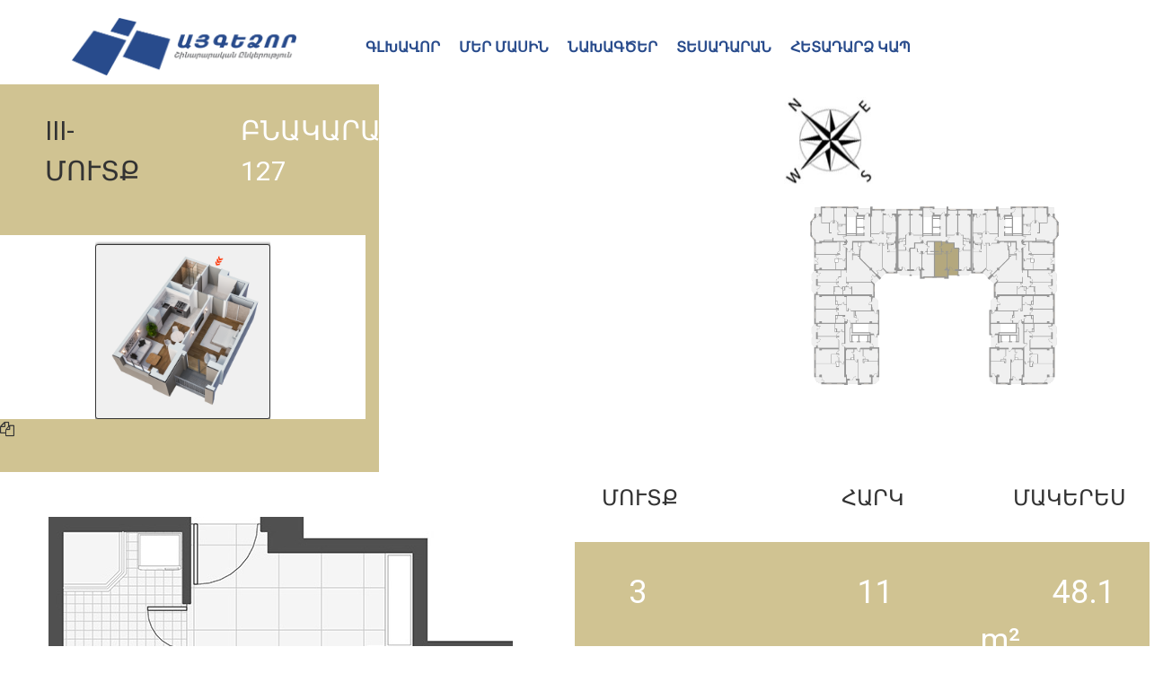

--- FILE ---
content_type: text/html; charset=UTF-8
request_url: https://aygedzor.am/2020/07/26/%D5%A2%D5%B6%D5%A1%D5%AF%D5%A1%D6%80%D5%A1%D5%B6-127/
body_size: 16575
content:
<!doctype html>
<html lang="hy-AM">
<head>
	<meta charset="UTF-8">
	<meta name="viewport" content="width=device-width, initial-scale=1">
	<link rel="profile" href="https://gmpg.org/xfn/11">
	<title>ԲՆԱԿԱՐԱՆ 127 &#8212; Aygedzor</title>
<meta name='robots' content='max-image-preview:large' />
<link rel="alternate" type="application/rss+xml" title="Aygedzor &rarr; լրահոսը" href="https://aygedzor.am/feed/" />
<link rel="alternate" type="application/rss+xml" title="Aygedzor &rarr; մեկնաբանությունների լրահոսը" href="https://aygedzor.am/comments/feed/" />
<link rel="alternate" title="oEmbed (JSON)" type="application/json+oembed" href="https://aygedzor.am/wp-json/oembed/1.0/embed?url=https%3A%2F%2Faygedzor.am%2F2020%2F07%2F26%2F%25d5%25a2%25d5%25b6%25d5%25a1%25d5%25af%25d5%25a1%25d6%2580%25d5%25a1%25d5%25b6-127%2F" />
<link rel="alternate" title="oEmbed (XML)" type="text/xml+oembed" href="https://aygedzor.am/wp-json/oembed/1.0/embed?url=https%3A%2F%2Faygedzor.am%2F2020%2F07%2F26%2F%25d5%25a2%25d5%25b6%25d5%25a1%25d5%25af%25d5%25a1%25d6%2580%25d5%25a1%25d5%25b6-127%2F&#038;format=xml" />
<style id='wp-img-auto-sizes-contain-inline-css'>
img:is([sizes=auto i],[sizes^="auto," i]){contain-intrinsic-size:3000px 1500px}
/*# sourceURL=wp-img-auto-sizes-contain-inline-css */
</style>
<style id='wp-emoji-styles-inline-css'>

	img.wp-smiley, img.emoji {
		display: inline !important;
		border: none !important;
		box-shadow: none !important;
		height: 1em !important;
		width: 1em !important;
		margin: 0 0.07em !important;
		vertical-align: -0.1em !important;
		background: none !important;
		padding: 0 !important;
	}
/*# sourceURL=wp-emoji-styles-inline-css */
</style>
<link rel='stylesheet' id='wp-block-library-css' href='https://aygedzor.am/wp-includes/css/dist/block-library/style.min.css?ver=6.9' media='all' />
<style id='global-styles-inline-css'>
:root{--wp--preset--aspect-ratio--square: 1;--wp--preset--aspect-ratio--4-3: 4/3;--wp--preset--aspect-ratio--3-4: 3/4;--wp--preset--aspect-ratio--3-2: 3/2;--wp--preset--aspect-ratio--2-3: 2/3;--wp--preset--aspect-ratio--16-9: 16/9;--wp--preset--aspect-ratio--9-16: 9/16;--wp--preset--color--black: #000000;--wp--preset--color--cyan-bluish-gray: #abb8c3;--wp--preset--color--white: #ffffff;--wp--preset--color--pale-pink: #f78da7;--wp--preset--color--vivid-red: #cf2e2e;--wp--preset--color--luminous-vivid-orange: #ff6900;--wp--preset--color--luminous-vivid-amber: #fcb900;--wp--preset--color--light-green-cyan: #7bdcb5;--wp--preset--color--vivid-green-cyan: #00d084;--wp--preset--color--pale-cyan-blue: #8ed1fc;--wp--preset--color--vivid-cyan-blue: #0693e3;--wp--preset--color--vivid-purple: #9b51e0;--wp--preset--gradient--vivid-cyan-blue-to-vivid-purple: linear-gradient(135deg,rgb(6,147,227) 0%,rgb(155,81,224) 100%);--wp--preset--gradient--light-green-cyan-to-vivid-green-cyan: linear-gradient(135deg,rgb(122,220,180) 0%,rgb(0,208,130) 100%);--wp--preset--gradient--luminous-vivid-amber-to-luminous-vivid-orange: linear-gradient(135deg,rgb(252,185,0) 0%,rgb(255,105,0) 100%);--wp--preset--gradient--luminous-vivid-orange-to-vivid-red: linear-gradient(135deg,rgb(255,105,0) 0%,rgb(207,46,46) 100%);--wp--preset--gradient--very-light-gray-to-cyan-bluish-gray: linear-gradient(135deg,rgb(238,238,238) 0%,rgb(169,184,195) 100%);--wp--preset--gradient--cool-to-warm-spectrum: linear-gradient(135deg,rgb(74,234,220) 0%,rgb(151,120,209) 20%,rgb(207,42,186) 40%,rgb(238,44,130) 60%,rgb(251,105,98) 80%,rgb(254,248,76) 100%);--wp--preset--gradient--blush-light-purple: linear-gradient(135deg,rgb(255,206,236) 0%,rgb(152,150,240) 100%);--wp--preset--gradient--blush-bordeaux: linear-gradient(135deg,rgb(254,205,165) 0%,rgb(254,45,45) 50%,rgb(107,0,62) 100%);--wp--preset--gradient--luminous-dusk: linear-gradient(135deg,rgb(255,203,112) 0%,rgb(199,81,192) 50%,rgb(65,88,208) 100%);--wp--preset--gradient--pale-ocean: linear-gradient(135deg,rgb(255,245,203) 0%,rgb(182,227,212) 50%,rgb(51,167,181) 100%);--wp--preset--gradient--electric-grass: linear-gradient(135deg,rgb(202,248,128) 0%,rgb(113,206,126) 100%);--wp--preset--gradient--midnight: linear-gradient(135deg,rgb(2,3,129) 0%,rgb(40,116,252) 100%);--wp--preset--font-size--small: 13px;--wp--preset--font-size--medium: 20px;--wp--preset--font-size--large: 36px;--wp--preset--font-size--x-large: 42px;--wp--preset--spacing--20: 0.44rem;--wp--preset--spacing--30: 0.67rem;--wp--preset--spacing--40: 1rem;--wp--preset--spacing--50: 1.5rem;--wp--preset--spacing--60: 2.25rem;--wp--preset--spacing--70: 3.38rem;--wp--preset--spacing--80: 5.06rem;--wp--preset--shadow--natural: 6px 6px 9px rgba(0, 0, 0, 0.2);--wp--preset--shadow--deep: 12px 12px 50px rgba(0, 0, 0, 0.4);--wp--preset--shadow--sharp: 6px 6px 0px rgba(0, 0, 0, 0.2);--wp--preset--shadow--outlined: 6px 6px 0px -3px rgb(255, 255, 255), 6px 6px rgb(0, 0, 0);--wp--preset--shadow--crisp: 6px 6px 0px rgb(0, 0, 0);}:root { --wp--style--global--content-size: 800px;--wp--style--global--wide-size: 1200px; }:where(body) { margin: 0; }.wp-site-blocks > .alignleft { float: left; margin-right: 2em; }.wp-site-blocks > .alignright { float: right; margin-left: 2em; }.wp-site-blocks > .aligncenter { justify-content: center; margin-left: auto; margin-right: auto; }:where(.wp-site-blocks) > * { margin-block-start: 24px; margin-block-end: 0; }:where(.wp-site-blocks) > :first-child { margin-block-start: 0; }:where(.wp-site-blocks) > :last-child { margin-block-end: 0; }:root { --wp--style--block-gap: 24px; }:root :where(.is-layout-flow) > :first-child{margin-block-start: 0;}:root :where(.is-layout-flow) > :last-child{margin-block-end: 0;}:root :where(.is-layout-flow) > *{margin-block-start: 24px;margin-block-end: 0;}:root :where(.is-layout-constrained) > :first-child{margin-block-start: 0;}:root :where(.is-layout-constrained) > :last-child{margin-block-end: 0;}:root :where(.is-layout-constrained) > *{margin-block-start: 24px;margin-block-end: 0;}:root :where(.is-layout-flex){gap: 24px;}:root :where(.is-layout-grid){gap: 24px;}.is-layout-flow > .alignleft{float: left;margin-inline-start: 0;margin-inline-end: 2em;}.is-layout-flow > .alignright{float: right;margin-inline-start: 2em;margin-inline-end: 0;}.is-layout-flow > .aligncenter{margin-left: auto !important;margin-right: auto !important;}.is-layout-constrained > .alignleft{float: left;margin-inline-start: 0;margin-inline-end: 2em;}.is-layout-constrained > .alignright{float: right;margin-inline-start: 2em;margin-inline-end: 0;}.is-layout-constrained > .aligncenter{margin-left: auto !important;margin-right: auto !important;}.is-layout-constrained > :where(:not(.alignleft):not(.alignright):not(.alignfull)){max-width: var(--wp--style--global--content-size);margin-left: auto !important;margin-right: auto !important;}.is-layout-constrained > .alignwide{max-width: var(--wp--style--global--wide-size);}body .is-layout-flex{display: flex;}.is-layout-flex{flex-wrap: wrap;align-items: center;}.is-layout-flex > :is(*, div){margin: 0;}body .is-layout-grid{display: grid;}.is-layout-grid > :is(*, div){margin: 0;}body{padding-top: 0px;padding-right: 0px;padding-bottom: 0px;padding-left: 0px;}a:where(:not(.wp-element-button)){text-decoration: underline;}:root :where(.wp-element-button, .wp-block-button__link){background-color: #32373c;border-width: 0;color: #fff;font-family: inherit;font-size: inherit;font-style: inherit;font-weight: inherit;letter-spacing: inherit;line-height: inherit;padding-top: calc(0.667em + 2px);padding-right: calc(1.333em + 2px);padding-bottom: calc(0.667em + 2px);padding-left: calc(1.333em + 2px);text-decoration: none;text-transform: inherit;}.has-black-color{color: var(--wp--preset--color--black) !important;}.has-cyan-bluish-gray-color{color: var(--wp--preset--color--cyan-bluish-gray) !important;}.has-white-color{color: var(--wp--preset--color--white) !important;}.has-pale-pink-color{color: var(--wp--preset--color--pale-pink) !important;}.has-vivid-red-color{color: var(--wp--preset--color--vivid-red) !important;}.has-luminous-vivid-orange-color{color: var(--wp--preset--color--luminous-vivid-orange) !important;}.has-luminous-vivid-amber-color{color: var(--wp--preset--color--luminous-vivid-amber) !important;}.has-light-green-cyan-color{color: var(--wp--preset--color--light-green-cyan) !important;}.has-vivid-green-cyan-color{color: var(--wp--preset--color--vivid-green-cyan) !important;}.has-pale-cyan-blue-color{color: var(--wp--preset--color--pale-cyan-blue) !important;}.has-vivid-cyan-blue-color{color: var(--wp--preset--color--vivid-cyan-blue) !important;}.has-vivid-purple-color{color: var(--wp--preset--color--vivid-purple) !important;}.has-black-background-color{background-color: var(--wp--preset--color--black) !important;}.has-cyan-bluish-gray-background-color{background-color: var(--wp--preset--color--cyan-bluish-gray) !important;}.has-white-background-color{background-color: var(--wp--preset--color--white) !important;}.has-pale-pink-background-color{background-color: var(--wp--preset--color--pale-pink) !important;}.has-vivid-red-background-color{background-color: var(--wp--preset--color--vivid-red) !important;}.has-luminous-vivid-orange-background-color{background-color: var(--wp--preset--color--luminous-vivid-orange) !important;}.has-luminous-vivid-amber-background-color{background-color: var(--wp--preset--color--luminous-vivid-amber) !important;}.has-light-green-cyan-background-color{background-color: var(--wp--preset--color--light-green-cyan) !important;}.has-vivid-green-cyan-background-color{background-color: var(--wp--preset--color--vivid-green-cyan) !important;}.has-pale-cyan-blue-background-color{background-color: var(--wp--preset--color--pale-cyan-blue) !important;}.has-vivid-cyan-blue-background-color{background-color: var(--wp--preset--color--vivid-cyan-blue) !important;}.has-vivid-purple-background-color{background-color: var(--wp--preset--color--vivid-purple) !important;}.has-black-border-color{border-color: var(--wp--preset--color--black) !important;}.has-cyan-bluish-gray-border-color{border-color: var(--wp--preset--color--cyan-bluish-gray) !important;}.has-white-border-color{border-color: var(--wp--preset--color--white) !important;}.has-pale-pink-border-color{border-color: var(--wp--preset--color--pale-pink) !important;}.has-vivid-red-border-color{border-color: var(--wp--preset--color--vivid-red) !important;}.has-luminous-vivid-orange-border-color{border-color: var(--wp--preset--color--luminous-vivid-orange) !important;}.has-luminous-vivid-amber-border-color{border-color: var(--wp--preset--color--luminous-vivid-amber) !important;}.has-light-green-cyan-border-color{border-color: var(--wp--preset--color--light-green-cyan) !important;}.has-vivid-green-cyan-border-color{border-color: var(--wp--preset--color--vivid-green-cyan) !important;}.has-pale-cyan-blue-border-color{border-color: var(--wp--preset--color--pale-cyan-blue) !important;}.has-vivid-cyan-blue-border-color{border-color: var(--wp--preset--color--vivid-cyan-blue) !important;}.has-vivid-purple-border-color{border-color: var(--wp--preset--color--vivid-purple) !important;}.has-vivid-cyan-blue-to-vivid-purple-gradient-background{background: var(--wp--preset--gradient--vivid-cyan-blue-to-vivid-purple) !important;}.has-light-green-cyan-to-vivid-green-cyan-gradient-background{background: var(--wp--preset--gradient--light-green-cyan-to-vivid-green-cyan) !important;}.has-luminous-vivid-amber-to-luminous-vivid-orange-gradient-background{background: var(--wp--preset--gradient--luminous-vivid-amber-to-luminous-vivid-orange) !important;}.has-luminous-vivid-orange-to-vivid-red-gradient-background{background: var(--wp--preset--gradient--luminous-vivid-orange-to-vivid-red) !important;}.has-very-light-gray-to-cyan-bluish-gray-gradient-background{background: var(--wp--preset--gradient--very-light-gray-to-cyan-bluish-gray) !important;}.has-cool-to-warm-spectrum-gradient-background{background: var(--wp--preset--gradient--cool-to-warm-spectrum) !important;}.has-blush-light-purple-gradient-background{background: var(--wp--preset--gradient--blush-light-purple) !important;}.has-blush-bordeaux-gradient-background{background: var(--wp--preset--gradient--blush-bordeaux) !important;}.has-luminous-dusk-gradient-background{background: var(--wp--preset--gradient--luminous-dusk) !important;}.has-pale-ocean-gradient-background{background: var(--wp--preset--gradient--pale-ocean) !important;}.has-electric-grass-gradient-background{background: var(--wp--preset--gradient--electric-grass) !important;}.has-midnight-gradient-background{background: var(--wp--preset--gradient--midnight) !important;}.has-small-font-size{font-size: var(--wp--preset--font-size--small) !important;}.has-medium-font-size{font-size: var(--wp--preset--font-size--medium) !important;}.has-large-font-size{font-size: var(--wp--preset--font-size--large) !important;}.has-x-large-font-size{font-size: var(--wp--preset--font-size--x-large) !important;}
/*# sourceURL=global-styles-inline-css */
</style>

<link rel='stylesheet' id='contact-form-7-css' href='https://aygedzor.am/wp-content/plugins/contact-form-7/includes/css/styles.css?ver=6.1.4' media='all' />
<link rel='stylesheet' id='image-map-pro-dist-css-css' href='https://aygedzor.am/wp-content/plugins/image-map-pro-wordpress/css/image-map-pro.min.css?ver=5.1.6' media='' />
<link rel='stylesheet' id='hello-elementor-css' href='https://aygedzor.am/wp-content/themes/hello-elementor/assets/css/reset.css?ver=3.4.5' media='all' />
<link rel='stylesheet' id='hello-elementor-theme-style-css' href='https://aygedzor.am/wp-content/themes/hello-elementor/assets/css/theme.css?ver=3.4.5' media='all' />
<link rel='stylesheet' id='hello-elementor-header-footer-css' href='https://aygedzor.am/wp-content/themes/hello-elementor/assets/css/header-footer.css?ver=3.4.5' media='all' />
<link rel='stylesheet' id='elementor-frontend-css' href='https://aygedzor.am/wp-content/plugins/elementor/assets/css/frontend.min.css?ver=3.27.5' media='all' />
<link rel='stylesheet' id='elementor-post-5899-css' href='https://aygedzor.am/wp-content/uploads/elementor/css/post-5899.css?ver=1739881253' media='all' />
<link rel='stylesheet' id='elementor-icons-css' href='https://aygedzor.am/wp-content/plugins/elementor/assets/lib/eicons/css/elementor-icons.min.css?ver=5.35.0' media='all' />
<link rel='stylesheet' id='elementor-pro-css' href='https://aygedzor.am/wp-content/plugins/elementor-pro/assets/css/frontend.min.css?ver=3.13.2' media='all' />
<link rel='stylesheet' id='elementor-post-6361-css' href='https://aygedzor.am/wp-content/uploads/elementor/css/post-6361.css?ver=1747730131' media='all' />
<link rel='stylesheet' id='elementor-post-6186-css' href='https://aygedzor.am/wp-content/uploads/elementor/css/post-6186.css?ver=1768052886' media='all' />
<link rel='stylesheet' id='js_composer_front-css' href='https://aygedzor.am/wp-content/plugins/js_composer/assets/css/js_composer.min.css?ver=7.1' media='all' />
<link rel='stylesheet' id='google-fonts-1-css' href='https://fonts.googleapis.com/css?family=Roboto%3A100%2C100italic%2C200%2C200italic%2C300%2C300italic%2C400%2C400italic%2C500%2C500italic%2C600%2C600italic%2C700%2C700italic%2C800%2C800italic%2C900%2C900italic%7CRoboto+Slab%3A100%2C100italic%2C200%2C200italic%2C300%2C300italic%2C400%2C400italic%2C500%2C500italic%2C600%2C600italic%2C700%2C700italic%2C800%2C800italic%2C900%2C900italic&#038;display=swap&#038;ver=6.9' media='all' />
<link rel='stylesheet' id='elementor-icons-shared-0-css' href='https://aygedzor.am/wp-content/plugins/elementor/assets/lib/font-awesome/css/fontawesome.min.css?ver=5.15.3' media='all' />
<link rel='stylesheet' id='elementor-icons-fa-solid-css' href='https://aygedzor.am/wp-content/plugins/elementor/assets/lib/font-awesome/css/solid.min.css?ver=5.15.3' media='all' />
<link rel='stylesheet' id='elementor-icons-fa-brands-css' href='https://aygedzor.am/wp-content/plugins/elementor/assets/lib/font-awesome/css/brands.min.css?ver=5.15.3' media='all' />
<link rel="preconnect" href="https://fonts.gstatic.com/" crossorigin><script src="https://aygedzor.am/wp-content/plugins/embed-office-viewer/assets/js/script.js?ver=6.9" id="eov-js"></script>
<script src="https://aygedzor.am/wp-includes/js/jquery/jquery.min.js?ver=3.7.1" id="jquery-core-js"></script>
<script src="https://aygedzor.am/wp-includes/js/jquery/jquery-migrate.min.js?ver=3.4.1" id="jquery-migrate-js"></script>
<script></script><link rel="https://api.w.org/" href="https://aygedzor.am/wp-json/" /><link rel="alternate" title="JSON" type="application/json" href="https://aygedzor.am/wp-json/wp/v2/posts/1827" /><link rel="EditURI" type="application/rsd+xml" title="RSD" href="https://aygedzor.am/xmlrpc.php?rsd" />
<meta name="generator" content="WordPress 6.9" />
<link rel="canonical" href="https://aygedzor.am/2020/07/26/%d5%a2%d5%b6%d5%a1%d5%af%d5%a1%d6%80%d5%a1%d5%b6-127/" />
<link rel='shortlink' href='https://aygedzor.am/?p=1827' />
<!-- start Simple Custom CSS and JS -->
<style>
.imp-ui-element {
    cursor: pointer;
    background: #fff;
    box-shadow: 0 2px 5px rgb(0 0 0 / 15%);
    border: 1px solid #00000059;
    border-radius: 5px;
    font-family: sans-serif;
    font-size: 14px;
    box-sizing: content-box;
    -moz-box-sizing: content-box;
    -webkit-box-sizing: content-box;
    display: none;
}

.bac {
  
  background: #D0C392;
}

.ug-thumbs-grid {
  
  padding-top:10px
}

.page-header {
	display:none;
}


.page-header .entry-title, .site-footer .footer-inner, .site-footer:not(.dynamic-footer), .site-header .header-inner, .site-header:not(.dynamic-header), body:not([class*=elementor-page-]) .site-main {
    max-width: none;
}

.page-header {
	display:none;
}
</style>
<!-- end Simple Custom CSS and JS -->
<meta name="generator" content="Elementor 3.27.5; features: additional_custom_breakpoints; settings: css_print_method-external, google_font-enabled, font_display-swap">

        <script
                type="text/javascript">var ajaxurl = 'https://aygedzor.am/wp-admin/admin-ajax.php';</script>
        			<style>
				.e-con.e-parent:nth-of-type(n+4):not(.e-lazyloaded):not(.e-no-lazyload),
				.e-con.e-parent:nth-of-type(n+4):not(.e-lazyloaded):not(.e-no-lazyload) * {
					background-image: none !important;
				}
				@media screen and (max-height: 1024px) {
					.e-con.e-parent:nth-of-type(n+3):not(.e-lazyloaded):not(.e-no-lazyload),
					.e-con.e-parent:nth-of-type(n+3):not(.e-lazyloaded):not(.e-no-lazyload) * {
						background-image: none !important;
					}
				}
				@media screen and (max-height: 640px) {
					.e-con.e-parent:nth-of-type(n+2):not(.e-lazyloaded):not(.e-no-lazyload),
					.e-con.e-parent:nth-of-type(n+2):not(.e-lazyloaded):not(.e-no-lazyload) * {
						background-image: none !important;
					}
				}
			</style>
			<meta name="generator" content="Powered by WPBakery Page Builder - drag and drop page builder for WordPress."/>
<link rel="icon" href="https://aygedzor.am/wp-content/uploads/2020/07/logo-1-100x100.png" sizes="32x32" />
<link rel="icon" href="https://aygedzor.am/wp-content/uploads/2020/07/logo-1-300x300.png" sizes="192x192" />
<link rel="apple-touch-icon" href="https://aygedzor.am/wp-content/uploads/2020/07/logo-1-300x300.png" />
<meta name="msapplication-TileImage" content="https://aygedzor.am/wp-content/uploads/2020/07/logo-1-300x300.png" />
<style type="text/css" data-type="vc_shortcodes-custom-css">.vc_custom_1594140727945{border-radius: 2px !important;}{border-color:rgba(0,0,0,1);border-style:solid;background-color:rgba(0,0,0,0);background-size:;margin-top:0px;margin-right:0px;margin-bottom:0px;margin-left:0px;padding-top:0px;padding-right:24px!important;padding-bottom:0px;padding-left:0px;border-top-width:0px;border-right-width:0px;border-bottom-width:0px;border-left-width:0px;}.vc_custom_1594138030305{padding-left: 30px !important;}.vc_custom_1594148312323{padding-top: 15px !important;padding-left: 60px !important;}.vc_custom_1594148336125{padding-top: 15px !important;padding-left: 60px !important;}.vc_custom_1594148344332{padding-top: 15px !important;}.vc_custom_1594138713258{padding-left: 0px !important;}</style><noscript><style> .wpb_animate_when_almost_visible { opacity: 1; }</style></noscript><link rel='stylesheet' id='widget-image-css' href='https://aygedzor.am/wp-content/plugins/elementor/assets/css/widget-image.min.css?ver=3.27.5' media='all' />
<link rel='stylesheet' id='widget-icon-list-css' href='https://aygedzor.am/wp-content/plugins/elementor/assets/css/widget-icon-list.min.css?ver=3.27.5' media='all' />
<link rel='stylesheet' id='widget-divider-css' href='https://aygedzor.am/wp-content/plugins/elementor/assets/css/widget-divider.min.css?ver=3.27.5' media='all' />
<link rel='stylesheet' id='fontAwesome-css' href='https://aygedzor.am/wp-content/plugins/photo-gallery-image/resources/assets/css/font-awesome.min.css?ver=6.9' media='all' />
<link rel='stylesheet' id='gdgalleryunit-css' href='https://aygedzor.am/wp-content/plugins/photo-gallery-image/resources/assets/css/frontend/unite-gallery.css?ver=6.9' media='all' />
<link rel='stylesheet' id='widget-text-editor-css' href='https://aygedzor.am/wp-content/plugins/elementor/assets/css/widget-text-editor.min.css?ver=3.27.5' media='all' />
<link rel='stylesheet' id='widget-social-icons-css' href='https://aygedzor.am/wp-content/plugins/elementor/assets/css/widget-social-icons.min.css?ver=3.27.5' media='all' />
<link rel='stylesheet' id='e-apple-webkit-css' href='https://aygedzor.am/wp-content/plugins/elementor/assets/css/conditionals/apple-webkit.min.css?ver=3.27.5' media='all' />
</head>
<body class="wp-singular post-template-default single single-post postid-1827 single-format-standard wp-embed-responsive wp-theme-hello-elementor hello-elementor-default wpb-js-composer js-comp-ver-7.1 vc_responsive elementor-default elementor-kit-5899">


<a class="skip-link screen-reader-text" href="#content">Skip to content</a>

		<div data-elementor-type="header" data-elementor-id="6361" class="elementor elementor-6361 elementor-location-header">
					<div class="elementor-section-wrap">
								<section class="elementor-section elementor-top-section elementor-element elementor-element-31a6d150 elementor-section-full_width elementor-section-stretched elementor-hidden-tablet elementor-hidden-mobile elementor-section-height-default elementor-section-height-default" data-id="31a6d150" data-element_type="section" data-settings="{&quot;background_background&quot;:&quot;classic&quot;,&quot;stretch_section&quot;:&quot;section-stretched&quot;,&quot;sticky&quot;:&quot;top&quot;,&quot;sticky_on&quot;:[&quot;desktop&quot;,&quot;tablet&quot;,&quot;mobile&quot;],&quot;sticky_offset&quot;:0,&quot;sticky_effects_offset&quot;:0}">
						<div class="elementor-container elementor-column-gap-no">
					<div class="elementor-column elementor-col-100 elementor-top-column elementor-element elementor-element-66cef989" data-id="66cef989" data-element_type="column">
			<div class="elementor-widget-wrap elementor-element-populated">
						<section class="elementor-section elementor-inner-section elementor-element elementor-element-4435da3 elementor-section-boxed elementor-section-height-default elementor-section-height-default" data-id="4435da3" data-element_type="section">
						<div class="elementor-container elementor-column-gap-default">
					<div class="elementor-column elementor-col-33 elementor-inner-column elementor-element elementor-element-283a5470" data-id="283a5470" data-element_type="column">
			<div class="elementor-widget-wrap elementor-element-populated">
						<div class="elementor-element elementor-element-634b12eb elementor-widget elementor-widget-image" data-id="634b12eb" data-element_type="widget" data-widget_type="image.default">
				<div class="elementor-widget-container">
																<a href="https://aygedzor.am">
							<img fetchpriority="high" width="800" height="204" src="https://aygedzor.am/wp-content/uploads/2022/12/logo-1-1024x261.png" class="attachment-large size-large wp-image-5921" alt="" srcset="https://aygedzor.am/wp-content/uploads/2022/12/logo-1-1024x261.png 1024w, https://aygedzor.am/wp-content/uploads/2022/12/logo-1-300x77.png 300w, https://aygedzor.am/wp-content/uploads/2022/12/logo-1-768x196.png 768w, https://aygedzor.am/wp-content/uploads/2022/12/logo-1-1536x392.png 1536w, https://aygedzor.am/wp-content/uploads/2022/12/logo-1-2048x523.png 2048w" sizes="(max-width: 800px) 100vw, 800px" />								</a>
															</div>
				</div>
					</div>
		</div>
				<div class="elementor-column elementor-col-33 elementor-inner-column elementor-element elementor-element-53a96c88" data-id="53a96c88" data-element_type="column">
			<div class="elementor-widget-wrap elementor-element-populated">
						<div class="elementor-element elementor-element-4872bd07 elementor-nav-menu--dropdown-tablet elementor-nav-menu__text-align-aside elementor-nav-menu--toggle elementor-nav-menu--burger elementor-widget elementor-widget-nav-menu" data-id="4872bd07" data-element_type="widget" data-settings="{&quot;layout&quot;:&quot;horizontal&quot;,&quot;submenu_icon&quot;:{&quot;value&quot;:&quot;&lt;i class=\&quot;fas fa-caret-down\&quot;&gt;&lt;\/i&gt;&quot;,&quot;library&quot;:&quot;fa-solid&quot;},&quot;toggle&quot;:&quot;burger&quot;}" data-widget_type="nav-menu.default">
				<div class="elementor-widget-container">
								<nav class="elementor-nav-menu--main elementor-nav-menu__container elementor-nav-menu--layout-horizontal e--pointer-underline e--animation-fade">
				<ul id="menu-1-4872bd07" class="elementor-nav-menu"><li class="menu-item menu-item-type-post_type menu-item-object-page menu-item-home menu-item-4227"><a href="https://aygedzor.am/" class="elementor-item">ԳԼԽԱՎՈՐ</a></li>
<li class="menu-item menu-item-type-custom menu-item-object-custom menu-item-home menu-item-6617"><a href="https://aygedzor.am/#aboutus" class="elementor-item elementor-item-anchor">ՄԵՐ ՄԱՍԻՆ</a></li>
<li class="menu-item menu-item-type-custom menu-item-object-custom menu-item-home menu-item-5927"><a href="https://aygedzor.am/#SUBJECTTOSALE" class="elementor-item elementor-item-anchor">ՆԱԽԱԳԾԵՐ</a></li>
<li class="menu-item menu-item-type-post_type menu-item-object-page menu-item-6493"><a href="https://aygedzor.am/%d5%bf%d5%a5%d5%bd%d5%a1%d5%a4%d5%a1%d6%80%d5%a1%d5%b6/" class="elementor-item">ՏԵՍԱԴԱՐԱՆ</a></li>
<li class="menu-item menu-item-type-post_type menu-item-object-page menu-item-4311"><a href="https://aygedzor.am/%d5%b0%d5%a5%d5%bf%d5%a1%d5%a4%d5%a1%d6%80%d5%b1-%d5%af%d5%a1%d5%ba/" class="elementor-item">ՀԵՏԱԴԱՐՁ ԿԱՊ</a></li>
</ul>			</nav>
					<div class="elementor-menu-toggle" role="button" tabindex="0" aria-label="Menu Toggle" aria-expanded="false">
			<i aria-hidden="true" role="presentation" class="elementor-menu-toggle__icon--open eicon-menu-bar"></i><i aria-hidden="true" role="presentation" class="elementor-menu-toggle__icon--close eicon-close"></i>			<span class="elementor-screen-only">Menu</span>
		</div>
					<nav class="elementor-nav-menu--dropdown elementor-nav-menu__container" aria-hidden="true">
				<ul id="menu-2-4872bd07" class="elementor-nav-menu"><li class="menu-item menu-item-type-post_type menu-item-object-page menu-item-home menu-item-4227"><a href="https://aygedzor.am/" class="elementor-item" tabindex="-1">ԳԼԽԱՎՈՐ</a></li>
<li class="menu-item menu-item-type-custom menu-item-object-custom menu-item-home menu-item-6617"><a href="https://aygedzor.am/#aboutus" class="elementor-item elementor-item-anchor" tabindex="-1">ՄԵՐ ՄԱՍԻՆ</a></li>
<li class="menu-item menu-item-type-custom menu-item-object-custom menu-item-home menu-item-5927"><a href="https://aygedzor.am/#SUBJECTTOSALE" class="elementor-item elementor-item-anchor" tabindex="-1">ՆԱԽԱԳԾԵՐ</a></li>
<li class="menu-item menu-item-type-post_type menu-item-object-page menu-item-6493"><a href="https://aygedzor.am/%d5%bf%d5%a5%d5%bd%d5%a1%d5%a4%d5%a1%d6%80%d5%a1%d5%b6/" class="elementor-item" tabindex="-1">ՏԵՍԱԴԱՐԱՆ</a></li>
<li class="menu-item menu-item-type-post_type menu-item-object-page menu-item-4311"><a href="https://aygedzor.am/%d5%b0%d5%a5%d5%bf%d5%a1%d5%a4%d5%a1%d6%80%d5%b1-%d5%af%d5%a1%d5%ba/" class="elementor-item" tabindex="-1">ՀԵՏԱԴԱՐՁ ԿԱՊ</a></li>
</ul>			</nav>
						</div>
				</div>
					</div>
		</div>
				<div class="elementor-column elementor-col-33 elementor-inner-column elementor-element elementor-element-35fb1853" data-id="35fb1853" data-element_type="column">
			<div class="elementor-widget-wrap">
							</div>
		</div>
					</div>
		</section>
					</div>
		</div>
					</div>
		</section>
				<section class="elementor-section elementor-top-section elementor-element elementor-element-84281bd elementor-section-stretched elementor-hidden-desktop elementor-section-boxed elementor-section-height-default elementor-section-height-default" data-id="84281bd" data-element_type="section" data-settings="{&quot;background_background&quot;:&quot;classic&quot;,&quot;stretch_section&quot;:&quot;section-stretched&quot;}">
						<div class="elementor-container elementor-column-gap-no">
					<div class="elementor-column elementor-col-100 elementor-top-column elementor-element elementor-element-91900c2" data-id="91900c2" data-element_type="column">
			<div class="elementor-widget-wrap elementor-element-populated">
						<section class="elementor-section elementor-inner-section elementor-element elementor-element-a8c0d37 elementor-section-boxed elementor-section-height-default elementor-section-height-default" data-id="a8c0d37" data-element_type="section">
						<div class="elementor-container elementor-column-gap-default">
					<div class="elementor-column elementor-col-33 elementor-inner-column elementor-element elementor-element-5afb685" data-id="5afb685" data-element_type="column">
			<div class="elementor-widget-wrap elementor-element-populated">
						<div class="elementor-element elementor-element-8b83c05 elementor-icon-list--layout-inline elementor-align-right elementor-mobile-align-center elementor-list-item-link-full_width elementor-widget elementor-widget-icon-list" data-id="8b83c05" data-element_type="widget" data-widget_type="icon-list.default">
				<div class="elementor-widget-container">
							<ul class="elementor-icon-list-items elementor-inline-items">
							<li class="elementor-icon-list-item elementor-inline-item">
											<span class="elementor-icon-list-icon">
							<i aria-hidden="true" class="fas fa-phone-alt"></i>						</span>
										<span class="elementor-icon-list-text">+37493525524</span>
									</li>
								<li class="elementor-icon-list-item elementor-inline-item">
											<span class="elementor-icon-list-icon">
							<i aria-hidden="true" class="fas fa-phone-alt"></i>						</span>
										<span class="elementor-icon-list-text">+37410621199</span>
									</li>
						</ul>
						</div>
				</div>
					</div>
		</div>
				<div class="elementor-column elementor-col-33 elementor-inner-column elementor-element elementor-element-fbb5e38" data-id="fbb5e38" data-element_type="column">
			<div class="elementor-widget-wrap elementor-element-populated">
						<div class="elementor-element elementor-element-f39d21b elementor-widget-divider--view-line elementor-widget elementor-widget-divider" data-id="f39d21b" data-element_type="widget" data-widget_type="divider.default">
				<div class="elementor-widget-container">
							<div class="elementor-divider">
			<span class="elementor-divider-separator">
						</span>
		</div>
						</div>
				</div>
				<div class="elementor-element elementor-element-aba495f elementor-widget elementor-widget-image" data-id="aba495f" data-element_type="widget" data-widget_type="image.default">
				<div class="elementor-widget-container">
																<a href="https://aygedzor.am">
							<img fetchpriority="high" width="800" height="204" src="https://aygedzor.am/wp-content/uploads/2022/12/logo-1-1024x261.png" class="attachment-large size-large wp-image-5921" alt="" srcset="https://aygedzor.am/wp-content/uploads/2022/12/logo-1-1024x261.png 1024w, https://aygedzor.am/wp-content/uploads/2022/12/logo-1-300x77.png 300w, https://aygedzor.am/wp-content/uploads/2022/12/logo-1-768x196.png 768w, https://aygedzor.am/wp-content/uploads/2022/12/logo-1-1536x392.png 1536w, https://aygedzor.am/wp-content/uploads/2022/12/logo-1-2048x523.png 2048w" sizes="(max-width: 800px) 100vw, 800px" />								</a>
															</div>
				</div>
					</div>
		</div>
				<div class="elementor-column elementor-col-33 elementor-inner-column elementor-element elementor-element-898db5b" data-id="898db5b" data-element_type="column">
			<div class="elementor-widget-wrap elementor-element-populated">
						<div class="elementor-element elementor-element-f8fefdb elementor-nav-menu__align-center elementor-nav-menu--dropdown-tablet elementor-nav-menu__text-align-aside elementor-nav-menu--toggle elementor-nav-menu--burger elementor-widget elementor-widget-nav-menu" data-id="f8fefdb" data-element_type="widget" data-settings="{&quot;layout&quot;:&quot;horizontal&quot;,&quot;submenu_icon&quot;:{&quot;value&quot;:&quot;&lt;i class=\&quot;fas fa-caret-down\&quot;&gt;&lt;\/i&gt;&quot;,&quot;library&quot;:&quot;fa-solid&quot;},&quot;toggle&quot;:&quot;burger&quot;}" data-widget_type="nav-menu.default">
				<div class="elementor-widget-container">
								<nav class="elementor-nav-menu--main elementor-nav-menu__container elementor-nav-menu--layout-horizontal e--pointer-underline e--animation-fade">
				<ul id="menu-1-f8fefdb" class="elementor-nav-menu"><li class="menu-item menu-item-type-post_type menu-item-object-page menu-item-home menu-item-4227"><a href="https://aygedzor.am/" class="elementor-item">ԳԼԽԱՎՈՐ</a></li>
<li class="menu-item menu-item-type-custom menu-item-object-custom menu-item-home menu-item-6617"><a href="https://aygedzor.am/#aboutus" class="elementor-item elementor-item-anchor">ՄԵՐ ՄԱՍԻՆ</a></li>
<li class="menu-item menu-item-type-custom menu-item-object-custom menu-item-home menu-item-5927"><a href="https://aygedzor.am/#SUBJECTTOSALE" class="elementor-item elementor-item-anchor">ՆԱԽԱԳԾԵՐ</a></li>
<li class="menu-item menu-item-type-post_type menu-item-object-page menu-item-6493"><a href="https://aygedzor.am/%d5%bf%d5%a5%d5%bd%d5%a1%d5%a4%d5%a1%d6%80%d5%a1%d5%b6/" class="elementor-item">ՏԵՍԱԴԱՐԱՆ</a></li>
<li class="menu-item menu-item-type-post_type menu-item-object-page menu-item-4311"><a href="https://aygedzor.am/%d5%b0%d5%a5%d5%bf%d5%a1%d5%a4%d5%a1%d6%80%d5%b1-%d5%af%d5%a1%d5%ba/" class="elementor-item">ՀԵՏԱԴԱՐՁ ԿԱՊ</a></li>
</ul>			</nav>
					<div class="elementor-menu-toggle" role="button" tabindex="0" aria-label="Menu Toggle" aria-expanded="false">
			<i aria-hidden="true" role="presentation" class="elementor-menu-toggle__icon--open eicon-menu-bar"></i><i aria-hidden="true" role="presentation" class="elementor-menu-toggle__icon--close eicon-close"></i>			<span class="elementor-screen-only">Menu</span>
		</div>
					<nav class="elementor-nav-menu--dropdown elementor-nav-menu__container" aria-hidden="true">
				<ul id="menu-2-f8fefdb" class="elementor-nav-menu"><li class="menu-item menu-item-type-post_type menu-item-object-page menu-item-home menu-item-4227"><a href="https://aygedzor.am/" class="elementor-item" tabindex="-1">ԳԼԽԱՎՈՐ</a></li>
<li class="menu-item menu-item-type-custom menu-item-object-custom menu-item-home menu-item-6617"><a href="https://aygedzor.am/#aboutus" class="elementor-item elementor-item-anchor" tabindex="-1">ՄԵՐ ՄԱՍԻՆ</a></li>
<li class="menu-item menu-item-type-custom menu-item-object-custom menu-item-home menu-item-5927"><a href="https://aygedzor.am/#SUBJECTTOSALE" class="elementor-item elementor-item-anchor" tabindex="-1">ՆԱԽԱԳԾԵՐ</a></li>
<li class="menu-item menu-item-type-post_type menu-item-object-page menu-item-6493"><a href="https://aygedzor.am/%d5%bf%d5%a5%d5%bd%d5%a1%d5%a4%d5%a1%d6%80%d5%a1%d5%b6/" class="elementor-item" tabindex="-1">ՏԵՍԱԴԱՐԱՆ</a></li>
<li class="menu-item menu-item-type-post_type menu-item-object-page menu-item-4311"><a href="https://aygedzor.am/%d5%b0%d5%a5%d5%bf%d5%a1%d5%a4%d5%a1%d6%80%d5%b1-%d5%af%d5%a1%d5%ba/" class="elementor-item" tabindex="-1">ՀԵՏԱԴԱՐՁ ԿԱՊ</a></li>
</ul>			</nav>
						</div>
				</div>
					</div>
		</div>
					</div>
		</section>
					</div>
		</div>
					</div>
		</section>
							</div>
				</div>
		
<main id="content" class="site-main post-1827 post type-post status-publish format-standard hentry category-uncategorized">

			<div class="page-header">
			<h1 class="entry-title">ԲՆԱԿԱՐԱՆ 127</h1>		</div>
	
	<div class="page-content">
		<div class="wpb-content-wrapper"><div class="vc_row wpb_row vc_row-fluid"><div class="bac wpb_column vc_column_container vc_col-sm-4"><div class="vc_column-inner"><div class="wpb_wrapper"><div class="vc_row wpb_row vc_inner vc_row-fluid text"><div class="text wpb_column vc_column_container vc_col-sm-6" id="5f0a25d2869a9"><div class="vc_column-inner"><div class="wpb_wrapper"><div id="5f0a25d2869c8" class="vc_wp_text wpb_content_element"><div class="widget widget_text">			<div class="textwidget"></p>
<p style="font-size: 30px; padding-left: 50px; padding-top: 15px;">III-ՄՈՒՏՔ</p>
<p>
</div>
		</div></div></div></div></div><div class="text wpb_column vc_column_container vc_col-sm-6" id="5f0a25d2869c3"><div class="vc_column-inner"><div class="wpb_wrapper"><div id="5f0a25d2869d9" class="vc_wp_text wpb_content_element"><div class="widget widget_text">			<div class="textwidget"></p>
<p style="font-size: 30px; padding-left: 50px; color: #fff; padding-top: 15px;">ԲՆԱԿԱՐԱՆ 127</p>
<p>
</div>
		</div></div></div></div></div></div><div  class="vc_wp_text wpb_content_element gall"><div class="widget widget_text">			<div class="textwidget"><p><span id="gdgallery_editor_code"><div class="gdgallery-gallery-container" id="gdgallery-container-10" data-id="10">
    
<div id="gdgallery_container_10" style="display:none;" data-view="grid">
            <a href="">
            <img decoding="async" alt=""
                 data-type="image"
                 src="https://aygedzor.am/wp-content/uploads/2020/09/T-INV.png"
                 data-image="https://aygedzor.am/wp-content/uploads/2020/09/T-INV.png"
                 data-description=""
                                 style="display:block">
        </a>
    </div>

<script type="text/javascript">
    jQuery(document).ready(function () {
        var container = jQuery("#gdgallery_container_10");
        container.unitegallery({"gallery_theme":"tilesgrid","tile_width":200,"tile_height":200,"grid_space_between_cols":20,"grid_space_between_rows":20,"gallery_width":"100%","gallery_background_color":"#FFFFFF","theme_navigation_type":"bullets","theme_bullets_margin_top":50,"theme_bullets_color":"gray","bullets_space_between":15,"theme_arrows_margin_top":50,"theme_space_between_arrows":20,"theme_navigation_align":"center","theme_navigation_offset_hor":0,"grid_num_rows":3,"tile_enable_textpanel":true,"tile_textpanel_title_text_align":"left","tile_textpanel_title_font_size":"16","tile_textpanel_title_color":"#FFFFFF","tile_textpanel_bg_color":"#333333","tile_textpanel_bg_opacity":0.7,"tile_enable_border":true,"tile_border_width":"1","tile_border_color":"#333333","tile_border_radius":"3","tile_enable_overlay":true,"tile_enable_image_effect":true,"tile_image_effect_type":"blur","tile_image_effect_reverse":true,"tile_enable_shadow":true,"tile_as_link":false,"tile_enable_icons":true,"tile_show_link_icon":true,"tile_textpanel_appear_type":"slide","tile_textpanel_position":"bottom","tile_link_newpage":true,"lightbox_type":"wide","lightbox_arrows_offset":0,"lightbox_overlay_color":"#000000","lightbox_overlay_opacity":1,"lightbox_top_panel_opacity":1,"lightbox_show_numbers":true,"lightbox_numbers_size":"15","lightbox_numbers_color":"#FFFFFF","lightbox_slider_image_border_width":"0","lightbox_slider_image_border_color":"#FFFFFF","lightbox_slider_image_border_radius":0,"lightbox_slider_image_shadow":true,"lightbox_slider_control_swipe":true,"lightbox_slider_control_zoom":true,"lightbox_slider_image_border":true,"lightbox_show_textpanel":true,"lightbox_textpanel_enable_title":true,"lightbox_textpanel_enable_description":false,"lightbox_textpanel_padding_top":5,"lightbox_textpanel_padding_bottom":5,"lightbox_textpanel_padding_right":5,"lightbox_textpanel_padding_left":5,"lightbox_textpanel_title_color":"#FFFFFF","lightbox_textpanel_title_text_align":"center","lightbox_textpanel_title_font_size":"16","lightbox_textpanel_desc_color":"#FFFFFF","lightbox_textpanel_desc_text_align":"center","lightbox_textpanel_desc_font_size":"14"});
    });
</script>
<style>.ug-lightbox .ug-lightbox-top-panel-overlay{
    background-color: #000000 !important;
}
#gdgallery_container_10{}</style>
</div>





</span><i class="fa fa-files-o" aria-hidden="true"></i></p>
</div>
		</div></div></div></div></div><div class="wpb_column vc_column_container vc_col-sm-4 vc_col-has-fill"><div class="vc_column-inner vc_custom_1594140727945"><div class="wpb_wrapper"><div  class="vc_wp_text wpb_content_element b"><div class="widget widget_text">			<div class="textwidget"></div>
		</div></div></div></div></div><div class="wpb_column vc_column_container vc_col-sm-4"><div class="vc_column-inner"><div class="wpb_wrapper"><div id="5f0a25d2869dd" class="vc_wp_text wpb_content_element"><div class="widget widget_text">			<div class="textwidget"></p>
<p><img decoding="async" class="wp-image-2543 alignleft" src="https://aygedzor.am/wp-content/uploads/2020/07/tun3-1.jpg" alt="" width="101" height="102" srcset="https://aygedzor.am/wp-content/uploads/2020/07/tun3-1.jpg 205w, https://aygedzor.am/wp-content/uploads/2020/07/tun3-1-150x150.jpg 150w, https://aygedzor.am/wp-content/uploads/2020/07/tun3-1-81x81.jpg 81w, https://aygedzor.am/wp-content/uploads/2020/07/tun3-1-81x81@2x.jpg 162w" sizes="(max-width: 101px) 100vw, 101px" /><img decoding="async" class="wp-image-2905 alignnone" src="https://aygedzor.am/wp-content/uploads/2020/08/H-Floor-Plan-HL-3-2.jpg" alt="" width="339" height="248" /></p>
<p>
</div>
		</div></div></div></div></div></div><div class="vc_row wpb_row vc_row-fluid"><div class="wpb_column vc_column_container vc_col-sm-6 vc_col-has-fill"><div class="vc_column-inner"><div class="wpb_wrapper"><div id="5f0a25d287f54" class="vc_wp_text wpb_content_element"><div class="widget widget_text">			<div class="textwidget"></p>
<div id="image-map-pro-9763"></div>
<p>
</div>
		</div></div></div></div></div><div class="wpb_column vc_column_container vc_col-sm-6"><div class="vc_column-inner"><div class="wpb_wrapper"><div class="vc_row wpb_row vc_inner vc_row-fluid"><div class="wpb_column vc_column_container vc_col-sm-4"><div class="vc_column-inner vc_custom_1594138030305"><div class="wpb_wrapper"><div id="5f0a25d287f59" class="vc_wp_text wpb_content_element"><div class="widget widget_text">			<div class="textwidget"></p>
<h3 style="font-size: 24px;">ՄՈՒՏՔ</h3>
<p>
</div>
		</div></div></div></div></div><div class="wpb_column vc_column_container vc_col-sm-4" id="5f0a25d287fbe"><div class="vc_column-inner"><div class="wpb_wrapper"><div id="5f0a25d287f5c" class="vc_wp_text wpb_content_element"><div class="widget widget_text">			<div class="textwidget"></p>
<h3 style="font-size: 24px; padding-left: 10px; text-align: center;">ՀԱՐԿ</h3>
<p>
</div>
		</div></div></div></div></div><div class="wpb_column vc_column_container vc_col-sm-4" id="5f0a25d287fdb"><div class="vc_column-inner"><div class="wpb_wrapper"><div id="5f0a25d287f5e" class="vc_wp_text wpb_content_element"><div class="widget widget_text">			<div class="textwidget"></p>
<h3 style="font-size: 24px; padding-left: 10px; text-align: center;">ՄԱԿԵՐԵՍ</h3>
<p>
</div>
		</div></div></div></div></div></div><div class="vc_row wpb_row vc_inner vc_row-fluid bac"><div class="wpb_column vc_column_container vc_col-sm-4"><div class="vc_column-inner vc_custom_1594148312323"><div class="wpb_wrapper"><div id="5f0a25d287f61" class="vc_wp_text wpb_content_element"><div class="widget widget_text">			<div class="textwidget"></p>
<p><span style="color: #ffffff; font-size: 36px;">3</span></p>
<p>
</div>
		</div></div></div></div></div><div class="wpb_column vc_column_container vc_col-sm-4"><div class="vc_column-inner vc_custom_1594148336125"><div class="wpb_wrapper"><div id="5f0a25d287f64" class="vc_wp_text wpb_content_element"><div class="widget widget_text">			<div class="textwidget"></p>
<p style="text-align: center;"><span style="color: #ffffff; font-size: 36px; padding-right: 30px;">11</span></p>
<p>
</div>
		</div></div></div></div></div><div class="wpb_column vc_column_container vc_col-sm-4"><div class="vc_column-inner vc_custom_1594148344332"><div class="wpb_wrapper"><div id="5f0a25d287f67" class="vc_wp_text wpb_content_element"><div class="widget widget_text">			<div class="textwidget"></p>
<p><span style="color: #ffffff; font-size: 36px; text-align: center; padding-left: 80px;">48.1 m²</span></p>
<p>
</div>
		</div></div></div></div></div></div><div class="vc_row wpb_row vc_inner vc_row-fluid"><div class="wpb_column vc_column_container vc_col-sm-4"><div class="vc_column-inner vc_custom_1594138713258"><div class="wpb_wrapper"><div id="5f0a25d287f6a" class="vc_wp_text wpb_content_element"><div class="widget widget_text">			<div class="textwidget"></p>
<h4 style="text-align: left; padding-left: 40px;"><strong><b>ՀԱՄԱՐ</b></strong></h4>
<p>
</div>
		</div></div><div class="vc_separator wpb_content_element vc_separator_align_center vc_sep_width_100 vc_sep_pos_align_center vc_separator_no_text vc_sep_color_black" id="5f0a25d287fed"><span class="vc_sep_holder vc_sep_holder_l"><span class="vc_sep_line"></span></span><span class="vc_sep_holder vc_sep_holder_r"><span class="vc_sep_line"></span></span>
</div><div id="5f0a25d287f6d" class="vc_wp_text wpb_content_element"><div class="widget widget_text">			<div class="textwidget"></p>
<h4 style="text-align: left; padding-left: 60px;">1</h4>
<p>
</div>
		</div></div><div class="vc_separator wpb_content_element vc_separator_align_center vc_sep_width_100 vc_sep_pos_align_center vc_separator_no_text vc_sep_color_black" id="5f0a25d288004"><span class="vc_sep_holder vc_sep_holder_l"><span class="vc_sep_line"></span></span><span class="vc_sep_holder vc_sep_holder_r"><span class="vc_sep_line"></span></span>
</div><div id="5f0a25d287f71" class="vc_wp_text wpb_content_element"><div class="widget widget_text">			<div class="textwidget"></p>
<h4 style="text-align: left; padding-left: 60px;">2</h4>
<p>
</div>
		</div></div><div class="vc_separator wpb_content_element vc_separator_align_center vc_sep_width_100 vc_sep_pos_align_center vc_separator_no_text vc_sep_color_black" id="5f0a25d288009"><span class="vc_sep_holder vc_sep_holder_l"><span class="vc_sep_line"></span></span><span class="vc_sep_holder vc_sep_holder_r"><span class="vc_sep_line"></span></span>
</div><div id="5f0a25d287f74" class="vc_wp_text wpb_content_element"><div class="widget widget_text">			<div class="textwidget"></p>
<h4 style="padding-left: 60px; text-align: left;">3</h4>
<p>
</div>
		</div></div><div class="vc_separator wpb_content_element vc_separator_align_center vc_sep_width_100 vc_sep_pos_align_center vc_separator_no_text vc_sep_color_black" id="5f0a25d288010"><span class="vc_sep_holder vc_sep_holder_l"><span class="vc_sep_line"></span></span><span class="vc_sep_holder vc_sep_holder_r"><span class="vc_sep_line"></span></span>
</div><div id="5f0a25d287f7b" class="vc_wp_text wpb_content_element"><div class="widget widget_text">			<div class="textwidget"></p>
<h4 style="padding-left: 60px; text-align: left;">4</h4>
<p>
</div>
		</div></div><div class="vc_separator wpb_content_element vc_separator_align_center vc_sep_width_100 vc_sep_pos_align_center vc_separator_no_text vc_sep_color_black" id="5f0a25d288013"><span class="vc_sep_holder vc_sep_holder_l"><span class="vc_sep_line"></span></span><span class="vc_sep_holder vc_sep_holder_r"><span class="vc_sep_line"></span></span>
</div><div id="5f0a25d287f7f" class="vc_wp_text wpb_content_element"><div class="widget widget_text">			<div class="textwidget"></p>
<h4 style="text-align: left; padding-left: 60px;">5</h4>
<p>
</div>
		</div></div></div></div></div><div class="wpb_column vc_column_container vc_col-sm-4" id="5f0a25d287fe1"><div class="vc_column-inner"><div class="wpb_wrapper"><div id="5f0a25d287f86" class="vc_wp_text wpb_content_element"><div class="widget widget_text">			<div class="textwidget"></p>
<h4 style="padding-left: 30px; text-align: center;"><strong>ԱՆՎԱՆՈՒՄ</strong></h4>
<p>
</div>
		</div></div><div class="vc_separator wpb_content_element vc_separator_align_center vc_sep_width_100 vc_sep_pos_align_center vc_separator_no_text vc_sep_color_black" id="5f0a25d28801b"><span class="vc_sep_holder vc_sep_holder_l"><span class="vc_sep_line"></span></span><span class="vc_sep_holder vc_sep_holder_r"><span class="vc_sep_line"></span></span>
</div><div id="5f0a25d287f8a" class="vc_wp_text wpb_content_element"><div class="widget widget_text">			<div class="textwidget"></p>
<h4 style="padding-left: 40px; text-align: center;">ՄԻՋԱՆՑՔ</h4>
<p>
</div>
		</div></div><div class="vc_separator wpb_content_element vc_separator_align_center vc_sep_width_100 vc_sep_pos_align_center vc_separator_no_text vc_sep_color_black" id="5f0a25d28801f"><span class="vc_sep_holder vc_sep_holder_l"><span class="vc_sep_line"></span></span><span class="vc_sep_holder vc_sep_holder_r"><span class="vc_sep_line"></span></span>
</div><div id="5f0a25d287f8e" class="vc_wp_text wpb_content_element"><div class="widget widget_text">			<div class="textwidget"></p>
<h4 style="padding-left: 40px; text-align: center;">ԽՈՀ./ՀՅՈՒՐԱՍԵՆ.</h4>
<p>
</div>
		</div></div><div class="vc_separator wpb_content_element vc_separator_align_center vc_sep_width_100 vc_sep_pos_align_center vc_separator_no_text vc_sep_color_black" id="5f0a25d288023"><span class="vc_sep_holder vc_sep_holder_l"><span class="vc_sep_line"></span></span><span class="vc_sep_holder vc_sep_holder_r"><span class="vc_sep_line"></span></span>
</div><div id="5f0a25d287f92" class="vc_wp_text wpb_content_element"><div class="widget widget_text">			<div class="textwidget"></p>
<h4 style="text-align: center; padding-left: 40px;">ՆՆՋԱՍԵՆՅԱԿ</h4>
<p>
</div>
		</div></div><div class="vc_separator wpb_content_element vc_separator_align_center vc_sep_width_100 vc_sep_pos_align_center vc_separator_no_text vc_sep_color_black" id="5f0a25d28802c"><span class="vc_sep_holder vc_sep_holder_l"><span class="vc_sep_line"></span></span><span class="vc_sep_holder vc_sep_holder_r"><span class="vc_sep_line"></span></span>
</div><div  class="vc_wp_text wpb_content_element"><div class="widget widget_text">			<div class="textwidget"></p>
<h4 style="text-align: center; padding-left: 40px;">Ս/Հ</h4>
<p>
</div>
		</div></div><div class="vc_separator wpb_content_element vc_separator_align_center vc_sep_width_100 vc_sep_pos_align_center vc_separator_no_text vc_sep_color_black" id="5f0a25d288030"><span class="vc_sep_holder vc_sep_holder_l"><span class="vc_sep_line"></span></span><span class="vc_sep_holder vc_sep_holder_r"><span class="vc_sep_line"></span></span>
</div><div  class="vc_wp_text wpb_content_element"><div class="widget widget_text">			<div class="textwidget"></p>
<h4 style="text-align: center; padding-left: 40px;">ՊԱՏՇԳԱՄԲ</h4>
<p>
</div>
		</div></div></div></div></div><div class="wpb_column vc_column_container vc_col-sm-4" id="5f0a25d287fe7"><div class="vc_column-inner"><div class="wpb_wrapper"><div id="5f0a25d287f97" class="vc_wp_text wpb_content_element"><div class="widget widget_text">			<div class="textwidget"></p>
<h4 style="padding-left: 30px; text-align: center;"><strong>ՄԱԿԵՐԵՍ</strong></h4>
<p>
</div>
		</div></div><div class="vc_separator wpb_content_element vc_separator_align_center vc_sep_width_100 vc_sep_pos_align_center vc_separator_no_text vc_sep_color_black" id="5f0a25d288039"><span class="vc_sep_holder vc_sep_holder_l"><span class="vc_sep_line"></span></span><span class="vc_sep_holder vc_sep_holder_r"><span class="vc_sep_line"></span></span>
</div><div id="5f0a25d287f9c" class="vc_wp_text wpb_content_element"><div class="widget widget_text">			<div class="textwidget"></p>
<h4 style="padding-left: 40px; text-align: center;">6.5 m²</h4>
<p>
</div>
		</div></div><div class="vc_separator wpb_content_element vc_separator_align_center vc_sep_width_100 vc_sep_pos_align_center vc_separator_no_text vc_sep_color_black" id="5f0a25d28803e"><span class="vc_sep_holder vc_sep_holder_l"><span class="vc_sep_line"></span></span><span class="vc_sep_holder vc_sep_holder_r"><span class="vc_sep_line"></span></span>
</div><div id="5f0a25d287fa0" class="vc_wp_text wpb_content_element"><div class="widget widget_text">			<div class="textwidget"></p>
<h4 style="padding-left: 40px; text-align: center;">19.4 m²</h4>
<p>
</div>
		</div></div><div class="vc_separator wpb_content_element vc_separator_align_center vc_sep_width_100 vc_sep_pos_align_center vc_separator_no_text vc_sep_color_black" id="5f0a25d288043"><span class="vc_sep_holder vc_sep_holder_l"><span class="vc_sep_line"></span></span><span class="vc_sep_holder vc_sep_holder_r"><span class="vc_sep_line"></span></span>
</div><div id="5f0a25d287fa5" class="vc_wp_text wpb_content_element"><div class="widget widget_text">			<div class="textwidget"></p>
<h4 style="padding-left: 40px; text-align: center;">15 m²</h4>
<p>
</div>
		</div></div><div class="vc_separator wpb_content_element vc_separator_align_center vc_sep_width_100 vc_sep_pos_align_center vc_separator_no_text vc_sep_color_black" id="5f0a25d28804e"><span class="vc_sep_holder vc_sep_holder_l"><span class="vc_sep_line"></span></span><span class="vc_sep_holder vc_sep_holder_r"><span class="vc_sep_line"></span></span>
</div><div id="5f0a25d287fae" class="vc_wp_text wpb_content_element"><div class="widget widget_text">			<div class="textwidget"></p>
<h4 style="padding-left: 40px; text-align: center;">4.3 m²</h4>
<p>
</div>
		</div></div><div class="vc_separator wpb_content_element vc_separator_align_center vc_sep_width_100 vc_sep_pos_align_center vc_separator_no_text vc_sep_color_black" id="5f0a25d288053"><span class="vc_sep_holder vc_sep_holder_l"><span class="vc_sep_line"></span></span><span class="vc_sep_holder vc_sep_holder_r"><span class="vc_sep_line"></span></span>
</div><div id="5f0a25d287fb3" class="vc_wp_text wpb_content_element"><div class="widget widget_text">			<div class="textwidget"></p>
<h4 style="padding-left: 40px; text-align: center;">3 m²</h4>
<p>
</div>
		</div></div></div></div></div></div></div></div></div></div>
</div>
		
			</div>

	
</main>

			<div data-elementor-type="footer" data-elementor-id="6186" class="elementor elementor-6186 elementor-location-footer">
					<div class="elementor-section-wrap">
								<section class="elementor-section elementor-top-section elementor-element elementor-element-4356021 elementor-hidden-tablet elementor-hidden-mobile elementor-section-boxed elementor-section-height-default elementor-section-height-default" data-id="4356021" data-element_type="section" data-settings="{&quot;background_background&quot;:&quot;classic&quot;}">
						<div class="elementor-container elementor-column-gap-default">
					<div class="elementor-column elementor-col-50 elementor-top-column elementor-element elementor-element-2a33759" data-id="2a33759" data-element_type="column">
			<div class="elementor-widget-wrap elementor-element-populated">
						<div class="elementor-element elementor-element-b407e6d elementor-widget elementor-widget-text-editor" data-id="b407e6d" data-element_type="widget" data-widget_type="text-editor.default">
				<div class="elementor-widget-container">
									<p>© 2026 Բոլոր իրավունքները պաշտպանված են</p>								</div>
				</div>
					</div>
		</div>
				<div class="elementor-column elementor-col-50 elementor-top-column elementor-element elementor-element-ea0a5c1" data-id="ea0a5c1" data-element_type="column">
			<div class="elementor-widget-wrap elementor-element-populated">
						<div class="elementor-element elementor-element-49a3ef6 elementor-shape-rounded elementor-grid-0 e-grid-align-center elementor-widget elementor-widget-social-icons" data-id="49a3ef6" data-element_type="widget" data-widget_type="social-icons.default">
				<div class="elementor-widget-container">
							<div class="elementor-social-icons-wrapper elementor-grid">
							<span class="elementor-grid-item">
					<a class="elementor-icon elementor-social-icon elementor-social-icon-facebook elementor-repeater-item-55ad3f6" href="https://www.facebook.com/aygedzoryerevan" target="_blank">
						<span class="elementor-screen-only">Facebook</span>
						<i class="fab fa-facebook"></i>					</a>
				</span>
							<span class="elementor-grid-item">
					<a class="elementor-icon elementor-social-icon elementor-social-icon-instagram elementor-repeater-item-5d2dd95" href="https://www.instagram.com/aygedzor_building/" target="_blank">
						<span class="elementor-screen-only">Instagram</span>
						<i class="fab fa-instagram"></i>					</a>
				</span>
							<span class="elementor-grid-item">
					<a class="elementor-icon elementor-social-icon elementor-social-icon-youtube elementor-repeater-item-a5e229d" href="https://www.youtube.com/@AygedzorConstructionCompany" target="_blank">
						<span class="elementor-screen-only">Youtube</span>
						<i class="fab fa-youtube"></i>					</a>
				</span>
					</div>
						</div>
				</div>
					</div>
		</div>
					</div>
		</section>
				<section class="elementor-section elementor-top-section elementor-element elementor-element-812cf7c elementor-hidden-desktop elementor-section-boxed elementor-section-height-default elementor-section-height-default" data-id="812cf7c" data-element_type="section" data-settings="{&quot;background_background&quot;:&quot;classic&quot;}">
						<div class="elementor-container elementor-column-gap-default">
					<div class="elementor-column elementor-col-50 elementor-top-column elementor-element elementor-element-3d2430b" data-id="3d2430b" data-element_type="column">
			<div class="elementor-widget-wrap">
							</div>
		</div>
				<div class="elementor-column elementor-col-50 elementor-top-column elementor-element elementor-element-e2ba176" data-id="e2ba176" data-element_type="column">
			<div class="elementor-widget-wrap elementor-element-populated">
						<div class="elementor-element elementor-element-86d05e1 elementor-shape-rounded elementor-grid-0 e-grid-align-center elementor-widget elementor-widget-social-icons" data-id="86d05e1" data-element_type="widget" data-widget_type="social-icons.default">
				<div class="elementor-widget-container">
							<div class="elementor-social-icons-wrapper elementor-grid">
							<span class="elementor-grid-item">
					<a class="elementor-icon elementor-social-icon elementor-social-icon-facebook elementor-repeater-item-55ad3f6" href="https://www.facebook.com/aygedzoryerevan" target="_blank">
						<span class="elementor-screen-only">Facebook</span>
						<i class="fab fa-facebook"></i>					</a>
				</span>
							<span class="elementor-grid-item">
					<a class="elementor-icon elementor-social-icon elementor-social-icon-instagram elementor-repeater-item-5d2dd95" href="https://www.instagram.com/aygedzor_building/" target="_blank">
						<span class="elementor-screen-only">Instagram</span>
						<i class="fab fa-instagram"></i>					</a>
				</span>
							<span class="elementor-grid-item">
					<a class="elementor-icon elementor-social-icon elementor-social-icon-youtube elementor-repeater-item-a5e229d" href="https://www.youtube.com/@AygedzorConstructionCompany" target="_blank">
						<span class="elementor-screen-only">Youtube</span>
						<i class="fab fa-youtube"></i>					</a>
				</span>
					</div>
						</div>
				</div>
				<div class="elementor-element elementor-element-687efda elementor-widget elementor-widget-text-editor" data-id="687efda" data-element_type="widget" data-widget_type="text-editor.default">
				<div class="elementor-widget-container">
									<p>© 2026 Բոլոր իրավունքները պաշտպանված են</p>								</div>
				</div>
					</div>
		</div>
					</div>
		</section>
							</div>
				</div>
		
<script type="speculationrules">
{"prefetch":[{"source":"document","where":{"and":[{"href_matches":"/*"},{"not":{"href_matches":["/wp-*.php","/wp-admin/*","/wp-content/uploads/*","/wp-content/*","/wp-content/plugins/*","/wp-content/themes/hello-elementor/*","/*\\?(.+)"]}},{"not":{"selector_matches":"a[rel~=\"nofollow\"]"}},{"not":{"selector_matches":".no-prefetch, .no-prefetch a"}}]},"eagerness":"conservative"}]}
</script>
			<script>
				const lazyloadRunObserver = () => {
					const lazyloadBackgrounds = document.querySelectorAll( `.e-con.e-parent:not(.e-lazyloaded)` );
					const lazyloadBackgroundObserver = new IntersectionObserver( ( entries ) => {
						entries.forEach( ( entry ) => {
							if ( entry.isIntersecting ) {
								let lazyloadBackground = entry.target;
								if( lazyloadBackground ) {
									lazyloadBackground.classList.add( 'e-lazyloaded' );
								}
								lazyloadBackgroundObserver.unobserve( entry.target );
							}
						});
					}, { rootMargin: '200px 0px 200px 0px' } );
					lazyloadBackgrounds.forEach( ( lazyloadBackground ) => {
						lazyloadBackgroundObserver.observe( lazyloadBackground );
					} );
				};
				const events = [
					'DOMContentLoaded',
					'elementor/lazyload/observe',
				];
				events.forEach( ( event ) => {
					document.addEventListener( event, lazyloadRunObserver );
				} );
			</script>
							<script>
				;(function ($, window, document, undefined ) {
					$(document).ready(function() {
						setTimeout(function() {
							
						var settings = {"id":9763,"editor":{"selected_shape":"poly-6732","tool":"poly","zoom":2,"shapeCounter":{"spots":1,"polys":6}},"general":{"name":"B127","shortcode":"B127","width":517,"height":820,"naturalWidth":517,"naturalHeight":820,"center_image_map":1},"image":{"url":"https:\/\/aygedzor.am\/wp-content\/uploads\/2020\/09\/Zeytoon_Arch_062620-Floor-Plan-\u05409-\u05443-\u0532\u054627-1.jpg"},"spots":[{"id":"poly-6453","title":"Poly 0","type":"poly","x":3.144,"y":1.975,"width":26.685,"height":24.575,"x_image_background":3.144,"y_image_background":1.975,"width_image_background":25.5745514315804,"height_image_background":26.564945226917057,"default_style":{"background_opacity":0},"mouseover_style":{"background_color":"#C1B58D","background_opacity":0.77083251953125},"tooltip_style":{"background_opacity":0,"position":"left","offset_x":30.55282604253002,"offset_y":0.04561318031330863},"tooltip_content":{"squares_settings":{"containers":[{"id":"sq-container-707191","settings":{"elements":[{"settings":{"name":"Paragraph","iconClass":"fa fa-paragraph"},"options":{"heading":{"text":"My Shape"},"text":{"text":"<p style=\"color:#000;  font-size:27px\"> 4.3 m\u00b2<\/p>"}}}]}}]}},"points":[{"x":0.2360550059858867,"y":0},{"x":96.07445109734039,"y":0.31996242257523},{"x":96.39040425784295,"y":38.69836701578269},{"x":100,"y":39.16281431544955},{"x":99.97675201611007,"y":65.35734754403994},{"x":96.6219888591092,"y":65.76381183870373},{"x":96.41407558275709,"y":67.0821850262987},{"x":96.07441926679817,"y":99.50406111704764},{"x":57.10784984890861,"y":100},{"x":56.12221628444549,"y":93.466832434719},{"x":0,"y":94.40970037236049}]},{"id":"poly-7303","title":"Poly 1","type":"poly","x":29.21,"y":0.919,"width":49.353,"height":24.922,"x_image_background":29.127,"y_image_background":0.919,"width_image_background":49.5,"height_image_background":24.922,"default_style":{"background_opacity":0},"mouseover_style":{"background_color":"#C1B58D","background_opacity":0.800694580078125},"tooltip_style":{"background_opacity":0,"position":"left","offset_x":39.122180714007115,"offset_y":0.3294463180817999},"tooltip_content":{"squares_settings":{"containers":[{"id":"sq-container-595631","settings":{"elements":[{"settings":{"name":"Paragraph","iconClass":"fa fa-paragraph"},"options":{"heading":{"text":"My Shape"},"text":{"text":"<p style=\"color:#000;  font-size:27px\"> 6.5 m\u00b2<\/p>"}}}]}}]}},"points":[{"x":3.211568213591535,"y":0},{"x":33.87206472579611,"y":0},{"x":32.926093585452044,"y":4.267242233274526},{"x":36.41371518977265,"y":4.724238337285028},{"x":36.050990826979096,"y":16.5485678190737},{"x":100,"y":16.16384682710631},{"x":99.73887575122332,"y":67.43537574113488},{"x":79.86724420563678,"y":67.6420275416634},{"x":79.60299229644157,"y":97.32975791952187},{"x":76.49652843395349,"y":97.34822978094117},{"x":76.09873737424725,"y":99.56985073491822},{"x":52.32068004908024,"y":99.42080394630553},{"x":52.168744585279455,"y":97.58545770215645},{"x":39.31519008357126,"y":97.38542148123234},{"x":39.1070803230886,"y":99.52711056320508},{"x":35.27337056547403,"y":100},{"x":24.351814762918114,"y":99.81244655660906},{"x":14.94099013105866,"y":99.39655333496911},{"x":14.711283163912928,"y":97.26972856007862},{"x":2.9270479468844224,"y":96.63207644060608},{"x":2.7520438338158035,"y":69.6605974123056},{"x":0.713789856548446,"y":69.14474384418966},{"x":0,"y":43.3299784230014},{"x":3.0178143053089896,"y":43.208979605873424},{"x":3.1824489904228455,"y":4.668061330457158}]},{"id":"poly-4165","title":"Poly 2","type":"poly","x":52.647,"y":18.842,"width":44.307,"height":54.019,"x_image_background":52.792,"y_image_background":18.842,"width_image_background":44.162,"height_image_background":54.019,"default_style":{"background_opacity":0},"mouseover_style":{"background_color":"#C1B58D","background_opacity":0.79079833984375},"tooltip_style":{"background_opacity":0,"position":"bottom","offset_x":0.4004674950839302,"offset_y":-32.5708697429726},"tooltip_content":{"squares_settings":{"containers":[{"id":"sq-container-216441","settings":{"elements":[{"settings":{"name":"Paragraph","iconClass":"fa fa-paragraph"},"options":{"heading":{"text":"My Shape"},"text":{"text":"<p style=\"color:#000;  font-size:27px\"> 15 m\u00b2<\/p>"}}}]}}]}},"points":[{"x":39.54315093252977,"y":0},{"x":100,"y":0.08244481203725139},{"x":99.24626117309039,"y":96.71721382284926},{"x":70.15595999712289,"y":96.45985624454504},{"x":69.9965759125184,"y":99.97381196451359},{"x":19.24957518356311,"y":100},{"x":18.817304942435563,"y":96.7441931003193},{"x":5.667738935669534,"y":96.53977661168837},{"x":4.95126243772196,"y":91.31362648043647},{"x":0,"y":91.10635741354182},{"x":0.3629401093721654,"y":55.17898570181986},{"x":0.5069838876268924,"y":14.328909693565523},{"x":5.160245513681268,"y":14.119671530862496},{"x":5.739199765250534,"y":13.187834436065426},{"x":31.473549512546906,"y":13.125562523712848},{"x":32.17304014383668,"y":14.183945374702434},{"x":40.01798008865438,"y":14.13369683363362},{"x":39.586575016663176,"y":10.628695051946718}]},{"id":"poly-6732","title":"Poly 3","type":"poly","x":3.213,"y":25.769,"width":49.324,"height":64.378,"x_image_background":3.31,"y_image_background":26.463,"width_image_background":49.32234918947648,"height_image_background":63.0281690140845,"default_style":{"background_opacity":0},"mouseover_style":{"background_color":"#C1B58D","background_opacity":0.810762939453125},"tooltip_style":{"background_opacity":0,"offset_x":-2.087103812182079,"offset_y":36.43255409146095},"tooltip_content":{"squares_settings":{"containers":[{"id":"sq-container-924941","settings":{"elements":[{"settings":{"name":"Paragraph","iconClass":"fa fa-paragraph"},"options":{"heading":{"text":"My Shape"},"text":{"text":"<p style=\"color:#000;  font-size:27px\"> 19.4 m\u00b2<\/p>"}}}]}}]}},"points":[{"x":0,"y":10.358555479041192},{"x":43.2971947593947,"y":10.388017884394554},{"x":43.96670974782601,"y":13.408954480617089},{"x":58.29757978883716,"y":13.490073150144442},{"x":58.35381878960173,"y":0.828862947819298},{"x":68.42051796316055,"y":0.9456327824315233},{"x":68.48284088655743,"y":0.31934138271588314},{"x":92.16297340803173,"y":0},{"x":91.76595659007519,"y":0.7957310947988415},{"x":96.99375033597931,"y":0.7113187457527923},{"x":96.99983401823896,"y":18.55050545609972},{"x":97.03382750454178,"y":57.627172333216826},{"x":97.5877830896849,"y":65.60777949203077},{"x":89.14735261737385,"y":65.71923205607551},{"x":87.68146265307315,"y":69.10986744970347},{"x":78.48205901034623,"y":69.15684096129539},{"x":78.40715710871139,"y":72.00585627672346},{"x":88.58771931872792,"y":72.0165738284051},{"x":89.99700819249762,"y":73.4455304581178},{"x":99.99994833785036,"y":73.77632669741696},{"x":100,"y":100},{"x":86.61860831271522,"y":99.96807911420754},{"x":86.60663116155355,"y":97.11097564133213},{"x":78.5669719667132,"y":97.12840799168085},{"x":66.1782472876674,"y":97.15748718117013},{"x":14.266590403763809,"y":97.16766167694182},{"x":11.9678074252814,"y":97.04355810639068},{"x":0.26151825176483773,"y":97.1128129067601}]},{"id":"poly-5987","title":"Poly 5","type":"poly","x":58.262,"y":72.069,"width":37.366,"height":13.419,"x_image_background":58.262,"y_image_background":72.069,"width_image_background":37.16498853357742,"height_image_background":12.754303599374012,"default_style":{"background_opacity":0},"mouseover_style":{"background_color":"#C1B58D","background_opacity":0.77083251953125},"tooltip_style":{"background_opacity":0,"position":"left","offset_x":32.821919147043054,"offset_y":0.1354978924339605},"tooltip_content":{"squares_settings":{"containers":[{"id":"sq-container-934681","settings":{"elements":[{"settings":{"name":"Paragraph","iconClass":"fa fa-paragraph"},"options":{"heading":{"text":"My Shape"},"text":{"text":"<p style=\"color:#000;  font-size:27px\"> 3 m\u00b2<\/p>"}}}]}}]}},"points":[{"x":0,"y":20.408317963926297},{"x":7.898609104521498,"y":20.465533082215817},{"x":7.703922994428343,"y":1.377616178010009},{"x":68.61282178079014,"y":0},{"x":68.10447944329692,"y":20.01068495713314},{"x":100,"y":20.39742819779009},{"x":99.9689856296499,"y":92.12713565758813},{"x":92.0582743733376,"y":92.34168105259613},{"x":91.38183263895434,"y":99.44399379537619},{"x":0.16860438046681095,"y":100}]}]};
$('#image-map-pro-9763').imageMapPro(settings);
						}, 0);
					});
				})(jQuery, window, document);
				</script>
				<script src="https://aygedzor.am/wp-includes/js/dist/hooks.min.js?ver=dd5603f07f9220ed27f1" id="wp-hooks-js"></script>
<script src="https://aygedzor.am/wp-includes/js/dist/i18n.min.js?ver=c26c3dc7bed366793375" id="wp-i18n-js"></script>
<script id="wp-i18n-js-after">
wp.i18n.setLocaleData( { 'text direction\u0004ltr': [ 'ltr' ] } );
//# sourceURL=wp-i18n-js-after
</script>
<script src="https://aygedzor.am/wp-content/plugins/contact-form-7/includes/swv/js/index.js?ver=6.1.4" id="swv-js"></script>
<script id="contact-form-7-js-before">
var wpcf7 = {
    "api": {
        "root": "https:\/\/aygedzor.am\/wp-json\/",
        "namespace": "contact-form-7\/v1"
    },
    "cached": 1
};
//# sourceURL=contact-form-7-js-before
</script>
<script src="https://aygedzor.am/wp-content/plugins/contact-form-7/includes/js/index.js?ver=6.1.4" id="contact-form-7-js"></script>
<script src="https://aygedzor.am/wp-content/plugins/image-map-pro-wordpress/js/image-map-pro.min.js?ver=5.1.6" id="image-map-pro-dist-js-js"></script>
<script src="https://aygedzor.am/wp-content/themes/hello-elementor/assets/js/hello-frontend.js?ver=3.4.5" id="hello-theme-frontend-js"></script>
<script src="https://aygedzor.am/wp-content/plugins/elementor-pro/assets/lib/smartmenus/jquery.smartmenus.min.js?ver=1.0.1" id="smartmenus-js"></script>
<script src="https://aygedzor.am/wp-content/plugins/js_composer/assets/js/dist/js_composer_front.min.js?ver=7.1" id="wpb_composer_front_js-js"></script>
<script src="https://aygedzor.am/wp-content/plugins/photo-gallery-image/resources/assets/js/frontend/unitegallery.js?ver=6.9" id="gdgalleryunite-js"></script>
<script id="gdgalleryFrontJs-js-extra">
var mainjs = {"options":{"gallery_theme":"tilesgrid","tile_width":200,"tile_height":200,"grid_space_between_cols":20,"grid_space_between_rows":20,"gallery_width":"100%","gallery_background_color":"#FFFFFF","theme_navigation_type":"bullets","theme_bullets_margin_top":50,"theme_bullets_color":"gray","bullets_space_between":15,"theme_arrows_margin_top":50,"theme_space_between_arrows":20,"theme_navigation_align":"center","theme_navigation_offset_hor":0,"grid_num_rows":3,"tile_enable_textpanel":true,"tile_textpanel_title_text_align":"left","tile_textpanel_title_font_size":"16","tile_textpanel_title_color":"#FFFFFF","tile_textpanel_bg_color":"#333333","tile_textpanel_bg_opacity":0.7,"tile_enable_border":true,"tile_border_width":"1","tile_border_color":"#333333","tile_border_radius":"3","tile_enable_overlay":true,"tile_enable_image_effect":true,"tile_image_effect_type":"blur","tile_image_effect_reverse":true,"tile_enable_shadow":true,"tile_as_link":false,"tile_enable_icons":true,"tile_show_link_icon":true,"tile_textpanel_appear_type":"slide","tile_textpanel_position":"bottom","tile_link_newpage":true,"lightbox_type":"wide","lightbox_arrows_offset":0,"lightbox_overlay_color":"#000000","lightbox_overlay_opacity":1,"lightbox_top_panel_opacity":1,"lightbox_show_numbers":true,"lightbox_numbers_size":"15","lightbox_numbers_color":"#FFFFFF","lightbox_slider_image_border_width":"0","lightbox_slider_image_border_color":"#FFFFFF","lightbox_slider_image_border_radius":0,"lightbox_slider_image_shadow":true,"lightbox_slider_control_swipe":true,"lightbox_slider_control_zoom":true,"lightbox_slider_image_border":true,"lightbox_show_textpanel":true,"lightbox_textpanel_enable_title":true,"lightbox_textpanel_enable_description":false,"lightbox_textpanel_padding_top":5,"lightbox_textpanel_padding_bottom":5,"lightbox_textpanel_padding_right":5,"lightbox_textpanel_padding_left":5,"lightbox_textpanel_title_color":"#FFFFFF","lightbox_textpanel_title_text_align":"center","lightbox_textpanel_title_font_size":"16","lightbox_textpanel_desc_color":"#FFFFFF","lightbox_textpanel_desc_text_align":"center","lightbox_textpanel_desc_font_size":"14"}};
//# sourceURL=gdgalleryFrontJs-js-extra
</script>
<script src="https://aygedzor.am/wp-content/plugins/photo-gallery-image/resources/assets/js/frontend/main.js?ver=6.9" id="gdgalleryFrontJs-js"></script>
<script src="https://aygedzor.am/wp-content/plugins/photo-gallery-image/resources/assets/js/frontend/ug-theme-grid.js?ver=6.9" id="gdgallerygrid-js"></script>
<script src="https://aygedzor.am/wp-content/plugins/elementor-pro/assets/js/webpack-pro.runtime.min.js?ver=3.13.2" id="elementor-pro-webpack-runtime-js"></script>
<script src="https://aygedzor.am/wp-content/plugins/elementor/assets/js/webpack.runtime.min.js?ver=3.27.5" id="elementor-webpack-runtime-js"></script>
<script src="https://aygedzor.am/wp-content/plugins/elementor/assets/js/frontend-modules.min.js?ver=3.27.5" id="elementor-frontend-modules-js"></script>
<script id="elementor-pro-frontend-js-before">
var ElementorProFrontendConfig = {"ajaxurl":"https:\/\/aygedzor.am\/wp-admin\/admin-ajax.php","nonce":"baf331c11a","urls":{"assets":"https:\/\/aygedzor.am\/wp-content\/plugins\/elementor-pro\/assets\/","rest":"https:\/\/aygedzor.am\/wp-json\/"},"shareButtonsNetworks":{"facebook":{"title":"Facebook","has_counter":true},"twitter":{"title":"Twitter"},"linkedin":{"title":"LinkedIn","has_counter":true},"pinterest":{"title":"Pinterest","has_counter":true},"reddit":{"title":"Reddit","has_counter":true},"vk":{"title":"VK","has_counter":true},"odnoklassniki":{"title":"OK","has_counter":true},"tumblr":{"title":"Tumblr"},"digg":{"title":"Digg"},"skype":{"title":"Skype"},"stumbleupon":{"title":"StumbleUpon","has_counter":true},"mix":{"title":"Mix"},"telegram":{"title":"Telegram"},"pocket":{"title":"Pocket","has_counter":true},"xing":{"title":"XING","has_counter":true},"whatsapp":{"title":"WhatsApp"},"email":{"title":"Email"},"print":{"title":"Print"}},"facebook_sdk":{"lang":"hy","app_id":""},"lottie":{"defaultAnimationUrl":"https:\/\/aygedzor.am\/wp-content\/plugins\/elementor-pro\/modules\/lottie\/assets\/animations\/default.json"}};
//# sourceURL=elementor-pro-frontend-js-before
</script>
<script src="https://aygedzor.am/wp-content/plugins/elementor-pro/assets/js/frontend.min.js?ver=3.13.2" id="elementor-pro-frontend-js"></script>
<script src="https://aygedzor.am/wp-includes/js/jquery/ui/core.min.js?ver=1.13.3" id="jquery-ui-core-js"></script>
<script id="elementor-frontend-js-before">
var elementorFrontendConfig = {"environmentMode":{"edit":false,"wpPreview":false,"isScriptDebug":false},"i18n":{"shareOnFacebook":"Share on Facebook","shareOnTwitter":"Share on Twitter","pinIt":"Pin it","download":"Download","downloadImage":"Download image","fullscreen":"Fullscreen","zoom":"Zoom","share":"Share","playVideo":"Play Video","previous":"Previous","next":"Next","close":"Close","a11yCarouselPrevSlideMessage":"Previous slide","a11yCarouselNextSlideMessage":"Next slide","a11yCarouselFirstSlideMessage":"This is the first slide","a11yCarouselLastSlideMessage":"This is the last slide","a11yCarouselPaginationBulletMessage":"Go to slide"},"is_rtl":false,"breakpoints":{"xs":0,"sm":480,"md":768,"lg":1025,"xl":1440,"xxl":1600},"responsive":{"breakpoints":{"mobile":{"label":"Mobile Portrait","value":767,"default_value":767,"direction":"max","is_enabled":true},"mobile_extra":{"label":"Mobile Landscape","value":880,"default_value":880,"direction":"max","is_enabled":false},"tablet":{"label":"Tablet Portrait","value":1024,"default_value":1024,"direction":"max","is_enabled":true},"tablet_extra":{"label":"Tablet Landscape","value":1200,"default_value":1200,"direction":"max","is_enabled":false},"laptop":{"label":"Laptop","value":1366,"default_value":1366,"direction":"max","is_enabled":false},"widescreen":{"label":"Widescreen","value":2400,"default_value":2400,"direction":"min","is_enabled":false}},"hasCustomBreakpoints":false},"version":"3.27.5","is_static":false,"experimentalFeatures":{"additional_custom_breakpoints":true,"e_swiper_latest":true,"e_onboarding":true,"theme_builder_v2":true,"hello-theme-header-footer":true,"home_screen":true,"landing-pages":true,"editor_v2":true,"link-in-bio":true,"floating-buttons":true,"page-transitions":true,"notes":true,"loop":true,"form-submissions":true,"e_scroll_snap":true},"urls":{"assets":"https:\/\/aygedzor.am\/wp-content\/plugins\/elementor\/assets\/","ajaxurl":"https:\/\/aygedzor.am\/wp-admin\/admin-ajax.php","uploadUrl":"https:\/\/aygedzor.am\/wp-content\/uploads"},"nonces":{"floatingButtonsClickTracking":"ac46ef3946"},"swiperClass":"swiper","settings":{"page":[],"editorPreferences":[]},"kit":{"active_breakpoints":["viewport_mobile","viewport_tablet"],"global_image_lightbox":"yes","lightbox_enable_counter":"yes","lightbox_enable_fullscreen":"yes","lightbox_enable_zoom":"yes","lightbox_enable_share":"yes","lightbox_title_src":"title","lightbox_description_src":"description","hello_header_logo_type":"title","hello_header_menu_layout":"horizontal","hello_footer_logo_type":"logo"},"post":{"id":1827,"title":"%D4%B2%D5%86%D4%B1%D4%BF%D4%B1%D5%90%D4%B1%D5%86%20127%20%E2%80%94%20Aygedzor","excerpt":"","featuredImage":false}};
//# sourceURL=elementor-frontend-js-before
</script>
<script src="https://aygedzor.am/wp-content/plugins/elementor/assets/js/frontend.min.js?ver=3.27.5" id="elementor-frontend-js"></script>
<script src="https://aygedzor.am/wp-content/plugins/elementor-pro/assets/js/preloaded-elements-handlers.min.js?ver=3.13.2" id="pro-preloaded-elements-handlers-js"></script>
<script src="https://aygedzor.am/wp-content/plugins/elementor-pro/assets/lib/sticky/jquery.sticky.min.js?ver=3.13.2" id="e-sticky-js"></script>
<script id="wp-emoji-settings" type="application/json">
{"baseUrl":"https://s.w.org/images/core/emoji/17.0.2/72x72/","ext":".png","svgUrl":"https://s.w.org/images/core/emoji/17.0.2/svg/","svgExt":".svg","source":{"concatemoji":"https://aygedzor.am/wp-includes/js/wp-emoji-release.min.js?ver=6.9"}}
</script>
<script type="module">
/*! This file is auto-generated */
const a=JSON.parse(document.getElementById("wp-emoji-settings").textContent),o=(window._wpemojiSettings=a,"wpEmojiSettingsSupports"),s=["flag","emoji"];function i(e){try{var t={supportTests:e,timestamp:(new Date).valueOf()};sessionStorage.setItem(o,JSON.stringify(t))}catch(e){}}function c(e,t,n){e.clearRect(0,0,e.canvas.width,e.canvas.height),e.fillText(t,0,0);t=new Uint32Array(e.getImageData(0,0,e.canvas.width,e.canvas.height).data);e.clearRect(0,0,e.canvas.width,e.canvas.height),e.fillText(n,0,0);const a=new Uint32Array(e.getImageData(0,0,e.canvas.width,e.canvas.height).data);return t.every((e,t)=>e===a[t])}function p(e,t){e.clearRect(0,0,e.canvas.width,e.canvas.height),e.fillText(t,0,0);var n=e.getImageData(16,16,1,1);for(let e=0;e<n.data.length;e++)if(0!==n.data[e])return!1;return!0}function u(e,t,n,a){switch(t){case"flag":return n(e,"\ud83c\udff3\ufe0f\u200d\u26a7\ufe0f","\ud83c\udff3\ufe0f\u200b\u26a7\ufe0f")?!1:!n(e,"\ud83c\udde8\ud83c\uddf6","\ud83c\udde8\u200b\ud83c\uddf6")&&!n(e,"\ud83c\udff4\udb40\udc67\udb40\udc62\udb40\udc65\udb40\udc6e\udb40\udc67\udb40\udc7f","\ud83c\udff4\u200b\udb40\udc67\u200b\udb40\udc62\u200b\udb40\udc65\u200b\udb40\udc6e\u200b\udb40\udc67\u200b\udb40\udc7f");case"emoji":return!a(e,"\ud83e\u1fac8")}return!1}function f(e,t,n,a){let r;const o=(r="undefined"!=typeof WorkerGlobalScope&&self instanceof WorkerGlobalScope?new OffscreenCanvas(300,150):document.createElement("canvas")).getContext("2d",{willReadFrequently:!0}),s=(o.textBaseline="top",o.font="600 32px Arial",{});return e.forEach(e=>{s[e]=t(o,e,n,a)}),s}function r(e){var t=document.createElement("script");t.src=e,t.defer=!0,document.head.appendChild(t)}a.supports={everything:!0,everythingExceptFlag:!0},new Promise(t=>{let n=function(){try{var e=JSON.parse(sessionStorage.getItem(o));if("object"==typeof e&&"number"==typeof e.timestamp&&(new Date).valueOf()<e.timestamp+604800&&"object"==typeof e.supportTests)return e.supportTests}catch(e){}return null}();if(!n){if("undefined"!=typeof Worker&&"undefined"!=typeof OffscreenCanvas&&"undefined"!=typeof URL&&URL.createObjectURL&&"undefined"!=typeof Blob)try{var e="postMessage("+f.toString()+"("+[JSON.stringify(s),u.toString(),c.toString(),p.toString()].join(",")+"));",a=new Blob([e],{type:"text/javascript"});const r=new Worker(URL.createObjectURL(a),{name:"wpTestEmojiSupports"});return void(r.onmessage=e=>{i(n=e.data),r.terminate(),t(n)})}catch(e){}i(n=f(s,u,c,p))}t(n)}).then(e=>{for(const n in e)a.supports[n]=e[n],a.supports.everything=a.supports.everything&&a.supports[n],"flag"!==n&&(a.supports.everythingExceptFlag=a.supports.everythingExceptFlag&&a.supports[n]);var t;a.supports.everythingExceptFlag=a.supports.everythingExceptFlag&&!a.supports.flag,a.supports.everything||((t=a.source||{}).concatemoji?r(t.concatemoji):t.wpemoji&&t.twemoji&&(r(t.twemoji),r(t.wpemoji)))});
//# sourceURL=https://aygedzor.am/wp-includes/js/wp-emoji-loader.min.js
</script>
<script></script>
</body>
</html>


--- FILE ---
content_type: text/css
request_url: https://aygedzor.am/wp-content/uploads/elementor/css/post-6361.css?ver=1747730131
body_size: 17075
content:
.elementor-6361 .elementor-element.elementor-element-31a6d150:not(.elementor-motion-effects-element-type-background), .elementor-6361 .elementor-element.elementor-element-31a6d150 > .elementor-motion-effects-container > .elementor-motion-effects-layer{background-color:#FFFFFFCC;}.elementor-6361 .elementor-element.elementor-element-31a6d150{transition:background 0.3s, border 0.3s, border-radius 0.3s, box-shadow 0.3s;}.elementor-6361 .elementor-element.elementor-element-31a6d150 > .elementor-background-overlay{transition:background 0.3s, border-radius 0.3s, opacity 0.3s;}.elementor-widget-image .widget-image-caption{color:var( --e-global-color-text );font-family:var( --e-global-typography-text-font-family ), Sans-serif;font-weight:var( --e-global-typography-text-font-weight );}.elementor-6361 .elementor-element.elementor-element-634b12eb > .elementor-widget-container{margin:10px 0px 0px 0px;}.elementor-6361 .elementor-element.elementor-element-634b12eb{text-align:left;}.elementor-6361 .elementor-element.elementor-element-634b12eb img{width:100%;max-width:100%;}.elementor-widget-nav-menu .elementor-nav-menu .elementor-item{font-family:var( --e-global-typography-primary-font-family ), Sans-serif;font-weight:var( --e-global-typography-primary-font-weight );}.elementor-widget-nav-menu .elementor-nav-menu--main .elementor-item{color:var( --e-global-color-text );fill:var( --e-global-color-text );}.elementor-widget-nav-menu .elementor-nav-menu--main .elementor-item:hover,
					.elementor-widget-nav-menu .elementor-nav-menu--main .elementor-item.elementor-item-active,
					.elementor-widget-nav-menu .elementor-nav-menu--main .elementor-item.highlighted,
					.elementor-widget-nav-menu .elementor-nav-menu--main .elementor-item:focus{color:var( --e-global-color-accent );fill:var( --e-global-color-accent );}.elementor-widget-nav-menu .elementor-nav-menu--main:not(.e--pointer-framed) .elementor-item:before,
					.elementor-widget-nav-menu .elementor-nav-menu--main:not(.e--pointer-framed) .elementor-item:after{background-color:var( --e-global-color-accent );}.elementor-widget-nav-menu .e--pointer-framed .elementor-item:before,
					.elementor-widget-nav-menu .e--pointer-framed .elementor-item:after{border-color:var( --e-global-color-accent );}.elementor-widget-nav-menu{--e-nav-menu-divider-color:var( --e-global-color-text );}.elementor-widget-nav-menu .elementor-nav-menu--dropdown .elementor-item, .elementor-widget-nav-menu .elementor-nav-menu--dropdown  .elementor-sub-item{font-family:var( --e-global-typography-accent-font-family ), Sans-serif;font-weight:var( --e-global-typography-accent-font-weight );}.elementor-6361 .elementor-element.elementor-element-4872bd07 > .elementor-widget-container{margin:3% 0% 0% 8%;}.elementor-6361 .elementor-element.elementor-element-4872bd07 .elementor-menu-toggle{margin:0 auto;}.elementor-6361 .elementor-element.elementor-element-4872bd07 .elementor-nav-menu .elementor-item{font-family:"Roboto", Sans-serif;font-size:16px;font-weight:600;text-transform:uppercase;}.elementor-6361 .elementor-element.elementor-element-4872bd07 .elementor-nav-menu--main .elementor-item{color:#284B8C;fill:#284B8C;padding-left:3px;padding-right:3px;}.elementor-6361 .elementor-element.elementor-element-4872bd07 .elementor-nav-menu--main .elementor-item:hover,
					.elementor-6361 .elementor-element.elementor-element-4872bd07 .elementor-nav-menu--main .elementor-item.elementor-item-active,
					.elementor-6361 .elementor-element.elementor-element-4872bd07 .elementor-nav-menu--main .elementor-item.highlighted,
					.elementor-6361 .elementor-element.elementor-element-4872bd07 .elementor-nav-menu--main .elementor-item:focus{color:#2350A4;fill:#2350A4;}.elementor-6361 .elementor-element.elementor-element-4872bd07 .elementor-nav-menu--main:not(.e--pointer-framed) .elementor-item:before,
					.elementor-6361 .elementor-element.elementor-element-4872bd07 .elementor-nav-menu--main:not(.e--pointer-framed) .elementor-item:after{background-color:#2350A4;}.elementor-6361 .elementor-element.elementor-element-4872bd07 .e--pointer-framed .elementor-item:before,
					.elementor-6361 .elementor-element.elementor-element-4872bd07 .e--pointer-framed .elementor-item:after{border-color:#2350A4;}.elementor-6361 .elementor-element.elementor-element-4872bd07 .elementor-nav-menu--main .elementor-item.elementor-item-active{color:#284B8C;}.elementor-6361 .elementor-element.elementor-element-4872bd07 .elementor-nav-menu--main:not(.e--pointer-framed) .elementor-item.elementor-item-active:before,
					.elementor-6361 .elementor-element.elementor-element-4872bd07 .elementor-nav-menu--main:not(.e--pointer-framed) .elementor-item.elementor-item-active:after{background-color:#284B8C;}.elementor-6361 .elementor-element.elementor-element-4872bd07 .e--pointer-framed .elementor-item.elementor-item-active:before,
					.elementor-6361 .elementor-element.elementor-element-4872bd07 .e--pointer-framed .elementor-item.elementor-item-active:after{border-color:#284B8C;}.elementor-6361 .elementor-element.elementor-element-4872bd07{--e-nav-menu-horizontal-menu-item-margin:calc( 15px / 2 );}.elementor-6361 .elementor-element.elementor-element-4872bd07 .elementor-nav-menu--main:not(.elementor-nav-menu--layout-horizontal) .elementor-nav-menu > li:not(:last-child){margin-bottom:15px;}.elementor-6361 .elementor-element.elementor-element-4872bd07 .elementor-nav-menu--dropdown a, .elementor-6361 .elementor-element.elementor-element-4872bd07 .elementor-menu-toggle{color:#FFFFFF;}.elementor-6361 .elementor-element.elementor-element-4872bd07 .elementor-nav-menu--dropdown{background-color:#284B8C;}.elementor-6361 .elementor-element.elementor-element-4872bd07 .elementor-nav-menu--dropdown a:hover,
					.elementor-6361 .elementor-element.elementor-element-4872bd07 .elementor-nav-menu--dropdown a.elementor-item-active,
					.elementor-6361 .elementor-element.elementor-element-4872bd07 .elementor-nav-menu--dropdown a.highlighted,
					.elementor-6361 .elementor-element.elementor-element-4872bd07 .elementor-menu-toggle:hover{color:#284B8C;}.elementor-6361 .elementor-element.elementor-element-4872bd07 .elementor-nav-menu--dropdown a:hover,
					.elementor-6361 .elementor-element.elementor-element-4872bd07 .elementor-nav-menu--dropdown a.elementor-item-active,
					.elementor-6361 .elementor-element.elementor-element-4872bd07 .elementor-nav-menu--dropdown a.highlighted{background-color:#FFFFFF;}.elementor-6361 .elementor-element.elementor-element-4872bd07 .elementor-nav-menu--dropdown .elementor-item, .elementor-6361 .elementor-element.elementor-element-4872bd07 .elementor-nav-menu--dropdown  .elementor-sub-item{font-family:"Roboto", Sans-serif;font-weight:500;text-transform:uppercase;}.elementor-6361 .elementor-element.elementor-element-84281bd:not(.elementor-motion-effects-element-type-background), .elementor-6361 .elementor-element.elementor-element-84281bd > .elementor-motion-effects-container > .elementor-motion-effects-layer{background-color:#FFFFFFCC;}.elementor-6361 .elementor-element.elementor-element-84281bd > .elementor-container{max-width:1449px;}.elementor-6361 .elementor-element.elementor-element-84281bd{transition:background 0.3s, border 0.3s, border-radius 0.3s, box-shadow 0.3s;}.elementor-6361 .elementor-element.elementor-element-84281bd > .elementor-background-overlay{transition:background 0.3s, border-radius 0.3s, opacity 0.3s;}.elementor-widget-icon-list .elementor-icon-list-item:not(:last-child):after{border-color:var( --e-global-color-text );}.elementor-widget-icon-list .elementor-icon-list-icon i{color:var( --e-global-color-primary );}.elementor-widget-icon-list .elementor-icon-list-icon svg{fill:var( --e-global-color-primary );}.elementor-widget-icon-list .elementor-icon-list-item > .elementor-icon-list-text, .elementor-widget-icon-list .elementor-icon-list-item > a{font-family:var( --e-global-typography-text-font-family ), Sans-serif;font-weight:var( --e-global-typography-text-font-weight );}.elementor-widget-icon-list .elementor-icon-list-text{color:var( --e-global-color-secondary );}.elementor-6361 .elementor-element.elementor-element-8b83c05 > .elementor-widget-container{margin:2% 0% 0% 0%;}.elementor-6361 .elementor-element.elementor-element-8b83c05 .elementor-icon-list-items:not(.elementor-inline-items) .elementor-icon-list-item:not(:last-child){padding-bottom:calc(0px/2);}.elementor-6361 .elementor-element.elementor-element-8b83c05 .elementor-icon-list-items:not(.elementor-inline-items) .elementor-icon-list-item:not(:first-child){margin-top:calc(0px/2);}.elementor-6361 .elementor-element.elementor-element-8b83c05 .elementor-icon-list-items.elementor-inline-items .elementor-icon-list-item{margin-right:calc(0px/2);margin-left:calc(0px/2);}.elementor-6361 .elementor-element.elementor-element-8b83c05 .elementor-icon-list-items.elementor-inline-items{margin-right:calc(-0px/2);margin-left:calc(-0px/2);}body.rtl .elementor-6361 .elementor-element.elementor-element-8b83c05 .elementor-icon-list-items.elementor-inline-items .elementor-icon-list-item:after{left:calc(-0px/2);}body:not(.rtl) .elementor-6361 .elementor-element.elementor-element-8b83c05 .elementor-icon-list-items.elementor-inline-items .elementor-icon-list-item:after{right:calc(-0px/2);}.elementor-6361 .elementor-element.elementor-element-8b83c05 .elementor-icon-list-icon i{color:#284B8C;transition:color 0.3s;}.elementor-6361 .elementor-element.elementor-element-8b83c05 .elementor-icon-list-icon svg{fill:#284B8C;transition:fill 0.3s;}.elementor-6361 .elementor-element.elementor-element-8b83c05{--e-icon-list-icon-size:20px;--icon-vertical-offset:0px;}.elementor-6361 .elementor-element.elementor-element-8b83c05 .elementor-icon-list-item > .elementor-icon-list-text, .elementor-6361 .elementor-element.elementor-element-8b83c05 .elementor-icon-list-item > a{font-family:"Roboto", Sans-serif;font-weight:400;letter-spacing:0px;word-spacing:0px;}.elementor-6361 .elementor-element.elementor-element-8b83c05 .elementor-icon-list-text{transition:color 0.3s;}.elementor-widget-divider{--divider-color:var( --e-global-color-secondary );}.elementor-widget-divider .elementor-divider__text{color:var( --e-global-color-secondary );font-family:var( --e-global-typography-secondary-font-family ), Sans-serif;font-weight:var( --e-global-typography-secondary-font-weight );}.elementor-widget-divider.elementor-view-stacked .elementor-icon{background-color:var( --e-global-color-secondary );}.elementor-widget-divider.elementor-view-framed .elementor-icon, .elementor-widget-divider.elementor-view-default .elementor-icon{color:var( --e-global-color-secondary );border-color:var( --e-global-color-secondary );}.elementor-widget-divider.elementor-view-framed .elementor-icon, .elementor-widget-divider.elementor-view-default .elementor-icon svg{fill:var( --e-global-color-secondary );}.elementor-6361 .elementor-element.elementor-element-f39d21b{--divider-border-style:solid;--divider-color:#284B8C;--divider-border-width:1px;}.elementor-6361 .elementor-element.elementor-element-f39d21b .elementor-divider-separator{width:100%;}.elementor-6361 .elementor-element.elementor-element-f39d21b .elementor-divider{padding-block-start:15px;padding-block-end:15px;}.elementor-6361 .elementor-element.elementor-element-aba495f > .elementor-widget-container{margin:10px 0px 0px 0px;}.elementor-6361 .elementor-element.elementor-element-aba495f{text-align:left;}.elementor-6361 .elementor-element.elementor-element-aba495f img{width:100%;max-width:100%;}.elementor-6361 .elementor-element.elementor-element-f8fefdb > .elementor-widget-container{margin:3% 0% 0% 8%;}.elementor-6361 .elementor-element.elementor-element-f8fefdb .elementor-menu-toggle{margin:0 auto;background-color:#284B8C;}.elementor-6361 .elementor-element.elementor-element-f8fefdb .elementor-nav-menu .elementor-item{font-family:"Roboto", Sans-serif;font-size:16px;font-weight:600;text-transform:uppercase;}.elementor-6361 .elementor-element.elementor-element-f8fefdb .elementor-nav-menu--main .elementor-item{color:#284B8C;fill:#284B8C;padding-left:3px;padding-right:3px;}.elementor-6361 .elementor-element.elementor-element-f8fefdb .elementor-nav-menu--main .elementor-item:hover,
					.elementor-6361 .elementor-element.elementor-element-f8fefdb .elementor-nav-menu--main .elementor-item.elementor-item-active,
					.elementor-6361 .elementor-element.elementor-element-f8fefdb .elementor-nav-menu--main .elementor-item.highlighted,
					.elementor-6361 .elementor-element.elementor-element-f8fefdb .elementor-nav-menu--main .elementor-item:focus{color:#2350A4;fill:#2350A4;}.elementor-6361 .elementor-element.elementor-element-f8fefdb .elementor-nav-menu--main:not(.e--pointer-framed) .elementor-item:before,
					.elementor-6361 .elementor-element.elementor-element-f8fefdb .elementor-nav-menu--main:not(.e--pointer-framed) .elementor-item:after{background-color:#2350A4;}.elementor-6361 .elementor-element.elementor-element-f8fefdb .e--pointer-framed .elementor-item:before,
					.elementor-6361 .elementor-element.elementor-element-f8fefdb .e--pointer-framed .elementor-item:after{border-color:#2350A4;}.elementor-6361 .elementor-element.elementor-element-f8fefdb .elementor-nav-menu--main .elementor-item.elementor-item-active{color:#284B8C;}.elementor-6361 .elementor-element.elementor-element-f8fefdb .elementor-nav-menu--main:not(.e--pointer-framed) .elementor-item.elementor-item-active:before,
					.elementor-6361 .elementor-element.elementor-element-f8fefdb .elementor-nav-menu--main:not(.e--pointer-framed) .elementor-item.elementor-item-active:after{background-color:#284B8C;}.elementor-6361 .elementor-element.elementor-element-f8fefdb .e--pointer-framed .elementor-item.elementor-item-active:before,
					.elementor-6361 .elementor-element.elementor-element-f8fefdb .e--pointer-framed .elementor-item.elementor-item-active:after{border-color:#284B8C;}.elementor-6361 .elementor-element.elementor-element-f8fefdb{--e-nav-menu-horizontal-menu-item-margin:calc( 15px / 2 );}.elementor-6361 .elementor-element.elementor-element-f8fefdb .elementor-nav-menu--main:not(.elementor-nav-menu--layout-horizontal) .elementor-nav-menu > li:not(:last-child){margin-bottom:15px;}.elementor-6361 .elementor-element.elementor-element-f8fefdb .elementor-nav-menu--dropdown a, .elementor-6361 .elementor-element.elementor-element-f8fefdb .elementor-menu-toggle{color:#FFFFFF;}.elementor-6361 .elementor-element.elementor-element-f8fefdb .elementor-nav-menu--dropdown{background-color:#284B8C;}.elementor-6361 .elementor-element.elementor-element-f8fefdb .elementor-nav-menu--dropdown a:hover,
					.elementor-6361 .elementor-element.elementor-element-f8fefdb .elementor-nav-menu--dropdown a.elementor-item-active,
					.elementor-6361 .elementor-element.elementor-element-f8fefdb .elementor-nav-menu--dropdown a.highlighted,
					.elementor-6361 .elementor-element.elementor-element-f8fefdb .elementor-menu-toggle:hover{color:#284B8C;}.elementor-6361 .elementor-element.elementor-element-f8fefdb .elementor-nav-menu--dropdown a:hover,
					.elementor-6361 .elementor-element.elementor-element-f8fefdb .elementor-nav-menu--dropdown a.elementor-item-active,
					.elementor-6361 .elementor-element.elementor-element-f8fefdb .elementor-nav-menu--dropdown a.highlighted{background-color:#FFFFFF;}.elementor-6361 .elementor-element.elementor-element-f8fefdb .elementor-nav-menu--dropdown .elementor-item, .elementor-6361 .elementor-element.elementor-element-f8fefdb .elementor-nav-menu--dropdown  .elementor-sub-item{font-family:"Roboto", Sans-serif;font-weight:500;text-transform:uppercase;}.elementor-6361 .elementor-element.elementor-element-f8fefdb div.elementor-menu-toggle{color:#FFFFFF;}.elementor-6361 .elementor-element.elementor-element-f8fefdb div.elementor-menu-toggle svg{fill:#FFFFFF;}.elementor-6361 .elementor-element.elementor-element-f8fefdb div.elementor-menu-toggle:hover{color:#FFFFFF;}.elementor-6361 .elementor-element.elementor-element-f8fefdb div.elementor-menu-toggle:hover svg{fill:#FFFFFF;}.elementor-6361 .elementor-element.elementor-element-f8fefdb .elementor-menu-toggle:hover{background-color:#284B8C;}@media(max-width:767px){.elementor-6361 .elementor-element.elementor-element-84281bd{margin-top:0px;margin-bottom:0px;padding:0px 0px 0px 0px;}.elementor-6361 .elementor-element.elementor-element-aba495f{text-align:center;}.elementor-6361 .elementor-element.elementor-element-aba495f img{width:80%;max-width:80%;}.elementor-6361 .elementor-element.elementor-element-f8fefdb > .elementor-widget-container{margin:0% 0% 0% 0%;}}@media(min-width:768px){.elementor-6361 .elementor-element.elementor-element-283a5470{width:23.679%;}.elementor-6361 .elementor-element.elementor-element-53a96c88{width:61.16%;}.elementor-6361 .elementor-element.elementor-element-35fb1853{width:14.643%;}.elementor-6361 .elementor-element.elementor-element-5afb685{width:14.643%;}.elementor-6361 .elementor-element.elementor-element-fbb5e38{width:23.679%;}.elementor-6361 .elementor-element.elementor-element-898db5b{width:61.16%;}}

--- FILE ---
content_type: text/css
request_url: https://aygedzor.am/wp-content/uploads/elementor/css/post-6186.css?ver=1768052886
body_size: 3599
content:
.elementor-6186 .elementor-element.elementor-element-4356021:not(.elementor-motion-effects-element-type-background), .elementor-6186 .elementor-element.elementor-element-4356021 > .elementor-motion-effects-container > .elementor-motion-effects-layer{background-color:#284B8C;}.elementor-6186 .elementor-element.elementor-element-4356021{transition:background 0.3s, border 0.3s, border-radius 0.3s, box-shadow 0.3s;}.elementor-6186 .elementor-element.elementor-element-4356021 > .elementor-background-overlay{transition:background 0.3s, border-radius 0.3s, opacity 0.3s;}.elementor-widget-text-editor{color:var( --e-global-color-text );font-family:var( --e-global-typography-text-font-family ), Sans-serif;font-weight:var( --e-global-typography-text-font-weight );}.elementor-widget-text-editor.elementor-drop-cap-view-stacked .elementor-drop-cap{background-color:var( --e-global-color-primary );}.elementor-widget-text-editor.elementor-drop-cap-view-framed .elementor-drop-cap, .elementor-widget-text-editor.elementor-drop-cap-view-default .elementor-drop-cap{color:var( --e-global-color-primary );border-color:var( --e-global-color-primary );}.elementor-6186 .elementor-element.elementor-element-b407e6d > .elementor-widget-container{padding:10px 0px 0px 0px;}.elementor-6186 .elementor-element.elementor-element-b407e6d{color:#FFFFFF;}.elementor-6186 .elementor-element.elementor-element-49a3ef6{--grid-template-columns:repeat(0, auto);--icon-size:16px;--grid-column-gap:5px;--grid-row-gap:0px;}.elementor-6186 .elementor-element.elementor-element-49a3ef6 .elementor-widget-container{text-align:center;}.elementor-6186 .elementor-element.elementor-element-49a3ef6 > .elementor-widget-container{margin:10px 0px 0px 0px;}.elementor-6186 .elementor-element.elementor-element-49a3ef6 .elementor-social-icon{background-color:#FFFFFF;}.elementor-6186 .elementor-element.elementor-element-49a3ef6 .elementor-social-icon i{color:#284B8C;}.elementor-6186 .elementor-element.elementor-element-49a3ef6 .elementor-social-icon svg{fill:#284B8C;}.elementor-6186 .elementor-element.elementor-element-812cf7c:not(.elementor-motion-effects-element-type-background), .elementor-6186 .elementor-element.elementor-element-812cf7c > .elementor-motion-effects-container > .elementor-motion-effects-layer{background-color:#284B8C;}.elementor-6186 .elementor-element.elementor-element-812cf7c{transition:background 0.3s, border 0.3s, border-radius 0.3s, box-shadow 0.3s;}.elementor-6186 .elementor-element.elementor-element-812cf7c > .elementor-background-overlay{transition:background 0.3s, border-radius 0.3s, opacity 0.3s;}.elementor-6186 .elementor-element.elementor-element-86d05e1{--grid-template-columns:repeat(0, auto);--icon-size:16px;--grid-column-gap:5px;--grid-row-gap:0px;}.elementor-6186 .elementor-element.elementor-element-86d05e1 .elementor-widget-container{text-align:center;}.elementor-6186 .elementor-element.elementor-element-86d05e1 > .elementor-widget-container{margin:10px 0px 0px 0px;}.elementor-6186 .elementor-element.elementor-element-86d05e1 .elementor-social-icon{background-color:#FFFFFF;}.elementor-6186 .elementor-element.elementor-element-86d05e1 .elementor-social-icon i{color:#284B8C;}.elementor-6186 .elementor-element.elementor-element-86d05e1 .elementor-social-icon svg{fill:#284B8C;}.elementor-6186 .elementor-element.elementor-element-687efda > .elementor-widget-container{padding:10px 0px 0px 0px;}.elementor-6186 .elementor-element.elementor-element-687efda{color:#FFFFFF;}@media(max-width:767px){.elementor-6186 .elementor-element.elementor-element-687efda{text-align:center;}}

--- FILE ---
content_type: application/javascript; charset=UTF-8
request_url: https://aygedzor.am/wp-content/plugins/photo-gallery-image/resources/assets/js/frontend/ug-theme-grid.js?ver=6.9
body_size: 12222
content:
if (typeof g_ugFunctions != "undefined")
    g_ugFunctions.registerTheme("grid");
else
    jQuery(document).ready(function () {
        g_ugFunctions.registerTheme("grid")
    });


/**
 * Grid theme
 */
function UGTheme_tilesgrid() {

    var t = this;
    var g_gallery = new UniteGalleryMain(), g_objGallery, g_objects, g_objWrapper;
    var g_objThumbsGrid = new UGThumbsGrid(), g_lightbox = new UGLightbox();
    var g_functions = new UGFunctions(), g_objTileDesign = new UGTileDesign();
    var g_objBullets, g_objNavWrapper, g_objButtonLeft, g_objButtonRight, g_objPreloader;


    var g_options = {
        theme_gallery_padding: 0,				//padding from sides of the gallery
        theme_grid_align: "center",				//grid align
        theme_navigation_type: "bullets",		//bullets, arrows
        theme_arrows_margin_top: 20,			//the space between arrows and grid
        theme_space_between_arrows: 5,			//horizontal space between arrows
        theme_bullets_margin_top: 40,			//the space
        theme_navigation_align: "center",		//center, left, right - horizontal align of the navigation
        theme_navigation_offset_hor: 0,			//horizontal offset of the navigation, according the align
        theme_bullets_color: "gray",			//gray, blue, brown, green, red - color of the bullets
        theme_auto_open: null					//auto open lightbox at start
    };

    var g_defaults = {
        gallery_width: "100%",

        tile_width: 180,
        tile_height: 150,

        grid_num_rows: 3,
        grid_padding: 0,

        tile_enable_border: true,
        tile_enable_shadow: true,

        tile_border_radius: 2,

        grid_space_between_cols: 20,
        grid_space_between_rows: 20,
        grid_space_between_mobile: 15,

        bullets_space_between: 12,
        grid_vertical_scroll_ondrag: true
    };


    //temp variables
    var g_temp = {
        handle: null		//interval handle
    };


    /**
     * Init the theme
     */
    function initTheme(gallery, customOptions) {

        g_gallery = gallery;

        //set default options
        g_options = jQuery.extend(g_options, g_defaults);

        //set custom options
        g_options = jQuery.extend(g_options, customOptions);

        modifyOptions();

        //set gallery options
        g_gallery.setOptions(g_options);

        g_gallery.setFreestyleMode();

        g_objects = gallery.getObjects();

        //get some objects for local use
        g_objGallery = jQuery(gallery);
        g_objWrapper = g_objects.g_objWrapper;

        //init objects
        g_lightbox.init(gallery, g_options);

        g_objThumbsGrid.init(gallery, g_options, true);

        g_objTileDesign = g_objThumbsGrid.getObjTileDesign();
    }


    /**
     * modify options
     */
    function modifyOptions() {

        if (!g_options.grid_num_rows)
            g_options.grid_num_rows = 9999;

        g_options.bullets_addclass = "ug-bullets-" + g_options.theme_bullets_color;

    }


    /**
     * get gallery width available for the grid
     */
    function getGalleryWidth() {
        var galleryWidth = g_gallery.getSize().width;
        galleryWidth -= g_options.theme_gallery_padding * 2;

        return (galleryWidth);
    }


    /**
     * set gallery html elements
     */
    function setHtml() {

        //init bullets (only after panes size estimation)
        if (g_options.theme_navigation_type == "bullets") {

            g_objBullets = new UGBullets();

            var galleryWidth = getGalleryWidth();

            var numPanes = g_objThumbsGrid.getNumPanesEstimationByWidth(galleryWidth);

            var objOptions = g_gallery.getOptions();
            g_objBullets.init(g_gallery, objOptions, numPanes);

        }

        //add html elements
        g_objWrapper.addClass("ug-theme-tilesfixed");

        g_objThumbsGrid.setHtml();

        if (g_objBullets)
            g_objBullets.appendHTML(g_objWrapper);

        if (g_options.theme_navigation_type == "arrows") {
            var htmlAdd = "<div class='ug-tile-navigation-wrapper' style='position:absolute'>";
            htmlAdd += "<div class='ug-button-tile-navigation ug-button-tile-left'></div>";
            htmlAdd += "<div class='ug-button-tile-navigation ug-button-tile-right'></div>";
            htmlAdd += "</div>";
            g_objWrapper.append(htmlAdd);

            g_objNavWrapper = g_objWrapper.children(".ug-tile-navigation-wrapper");

            g_objButtonLeft = g_objNavWrapper.children(".ug-button-tile-left");
            g_objButtonRight = g_objNavWrapper.children(".ug-button-tile-right");

            g_objButtonLeft.css("margin-right", g_options.theme_space_between_arrows + "px");
        }

        g_lightbox.putHtml();

        //add preloader
        g_objWrapper.append("<div class='ug-tiles-preloader ug-preloader-trans'></div>");
        g_objPreloader = g_objWrapper.children(".ug-tiles-preloader");
        g_objPreloader.fadeTo(0, 0);

    }


    /**
     * get height estimation by width
     */
    function getHeightEstimation(galleryWidth) {

        //put the placeholder before run. check the width
        var gridHeight = g_objThumbsGrid.getHeightEstimationByWidth(galleryWidth);
        var numPanes = g_objThumbsGrid.getNumPanesEstimationByWidth(galleryWidth);

        //add navigation height
        if (numPanes > 1) {
            if (g_options.theme_navigation_type == "arrows") {
                gridHeight += g_options.theme_arrows_margin_top;
                gridHeight += 30;	//arrows size
            }
            else {
                gridHeight += g_options.theme_bullets_margin_top;
                gridHeight += 15;	//bullets size
            }

        }

        return (gridHeight);
    }


    /**
     * actually run the theme
     */
    function actualRun() {

        //get gallery width, set estimation height and get width again.
        var galleryWidth = getGalleryWidth();
        var totalHeight = getHeightEstimation(galleryWidth);
        g_objWrapper.height(totalHeight);
        var galleryWidth = getGalleryWidth();

        initEvents();

        //place preloader
        g_functions.placeElement(g_objPreloader, g_options.theme_grid_align, 50);

        g_objThumbsGrid.setWidth(galleryWidth);

        g_objThumbsGrid.run();

        g_lightbox.run();

        updateBullets();

        positionElements();


    }


    /**
     * run the theme
     */
    function runTheme() {

        setHtml();
        actualRun();

    }


    /**
     * position elements
     */
    function positionElements() {

        var objGallerySize = g_gallery.getSize();
        var g_objGridSize = g_objThumbsGrid.getSize();

        var gridElement = g_objThumbsGrid.getElement();
        g_functions.placeElement(gridElement, g_options.theme_grid_align, 0);

        g_objGridSize = g_objThumbsGrid.getSize();

        var galleryHeight = g_objGridSize.height;

        var numPanes = g_objThumbsGrid.getNumPanes();

        if (numPanes > 1) {

            //position bullets
            if (g_objBullets) {

                g_objBullets.getElement().show();

                var bulletsElement = g_objBullets.getElement();
                var bulletsWidth = g_objBullets.getBulletsWidth();

                //get bullets offset x (relative to the grid)
                var bulletsX = g_objGridSize.left + g_functions.getElementRelativePos(bulletsWidth, g_options.theme_navigation_align, g_options.theme_navigation_offset_hor, gridElement);

                g_functions.placeElement(bulletsElement, bulletsX, galleryHeight + g_options.theme_bullets_margin_top);

                var sizeBullets = g_functions.getElementSize(bulletsElement);
                galleryHeight = sizeBullets.bottom;

            }

            //position buttons
            if (g_objNavWrapper) {

                g_objNavWrapper.show();

                var navX = g_objGridSize.left + g_functions.getElementRelativePos(g_objNavWrapper, g_options.theme_navigation_align, g_options.theme_navigation_offset_hor, gridElement);
                console.log(g_objGridSize.left);
                console.log(navX);

                g_functions.placeElement(g_objNavWrapper, navX, galleryHeight + g_options.theme_arrows_margin_top);

                var sizeNav = g_functions.getElementSize(g_objNavWrapper);

                galleryHeight = sizeNav.bottom;
            }

        } else {	//if only one pame, hide the navigation

            if (g_objNavWrapper)
                g_objNavWrapper.hide();

            if (g_objBullets)
                g_objBullets.getElement().hide();
        }

        g_objWrapper.height(galleryHeight);
    }


    /**
     * on tile click - open lightbox
     */
    function onTileClick(data, objTile) {

        objTile = jQuery(objTile);
        var index = objTile.index();

        g_lightbox.open(index);
    }


    /**
     * update the bullets
     */
    function updateBullets() {

        //update bullets
        if (!g_objBullets)
            return (false);

        numPanes = g_objThumbsGrid.getNumPanes();
        g_objBullets.updateNumBullets(numPanes);
        g_objBullets.setActive(0);
    }


    /**
     * on gallery size change - resize the theme.
     */
    function onSizeChange() {

        var galleryWidth = getGalleryWidth();

        g_objThumbsGrid.setWidth(galleryWidth);
        g_objThumbsGrid.run();

        updateBullets();

        setTimeout(positionElements, 500);

    }


    /**
     * on tile click - open lightbox
     */
    function onTileClick(data, objTile) {

        objTile = jQuery(objTile);

        var objItem = g_objTileDesign.getItemByTile(objTile);
        var index = objItem.index;

        g_lightbox.open(index);
    }

    /**
     * before items request: hide items, show preloader
     */
    function onBeforeReqestItems() {

        if (g_objNavWrapper)
            g_objNavWrapper.hide();

        if (g_objThumbsGrid)
            g_objThumbsGrid.getElement().hide();

        //show preloader:
        g_objPreloader.fadeTo(0, 1);
    }


    /**
     * open lightbox at start if needed
     */
    function onLightboxInit() {

        if (g_options.theme_auto_open !== null) {
            g_lightbox.open(g_options.theme_auto_open);
            g_options.theme_auto_open = null;
        }

    }


    /**
     * init buttons functionality and events
     */
    function initEvents() {

        g_objGallery.on(g_gallery.events.SIZE_CHANGE, onSizeChange);
        g_objGallery.on(g_gallery.events.GALLERY_BEFORE_REQUEST_ITEMS, onBeforeReqestItems);

        if (g_objBullets)
            g_objThumbsGrid.attachBullets(g_objBullets);

        if (g_objNavWrapper) {
            g_objThumbsGrid.attachNextPaneButton(g_objButtonRight);
            g_objThumbsGrid.attachPrevPaneButton(g_objButtonLeft);
        }

        jQuery(g_objTileDesign).on(g_objTileDesign.events.TILE_CLICK, onTileClick);

        jQuery(g_lightbox).on(g_lightbox.events.LIGHTBOX_INIT, onLightboxInit);
    }


    /**
     * destroy the theme
     */
    this.destroy = function () {

        g_objGallery.off(g_gallery.events.SIZE_CHANGE);
        g_objGallery.off(g_gallery.events.GALLERY_BEFORE_REQUEST_ITEMS);

        jQuery(g_objTileDesign).off(g_objTileDesign.events.TILE_CLICK);

        if (g_objBullets)
            jQuery(g_objBullets).off(g_objBullets.events.BULLET_CLICK);

        jQuery(g_lightbox).off(g_lightbox.events.LIGHTBOX_INIT);

        g_objThumbsGrid.destroy();
        g_lightbox.destroy();

    }


    /**
     * run the theme setting
     */
    this.run = function () {

        runTheme();
    }


    /**
     * init
     */
    this.init = function (gallery, customOptions) {

        initTheme(gallery, customOptions);

    }


}


--- FILE ---
content_type: application/javascript; charset=UTF-8
request_url: https://aygedzor.am/wp-content/plugins/photo-gallery-image/resources/assets/js/frontend/main.js?ver=6.9
body_size: 2154
content:
jQuery(document).ready(function () {

    var items_per_page = jQuery(".gdgallery_load_more").data("count");
    var loaded_items_count = parseInt(items_per_page) * 2;

    jQuery(".gdgallery_load_more").click(function (e) {
        e.preventDefault();

        var g_id = jQuery(this).data("id"),
            t = jQuery(this),
            general_data = {
                action: "gdgallery_get_items",
                id_gallery: g_id,
                offset: loaded_items_count
            };

        jQuery.ajax({
            type: 'POST',
            url: ajaxurl,
            data: general_data,
            beforeSend: function () {
                t.hide();
                t.parent().find(".gdgallery_loading").show()
            },
            success: function (response) {

                t.show();
                t.parent().find(".gdgallery_loading").hide();
                loaded_items_count = loaded_items_count + items_per_page;
                t.attr("data-count", loaded_items_count);

                response = JSON.parse(response);

                var g_view = jQuery("#gdgallery_container_" + g_id).data("view");
                jQuery("#gdgallery_container_" + g_id).empty();
                jQuery(response.data).each(function (key, item) {
                    jQuery("#gdgallery_container_" + g_id).append("" +
                        "<a href='" + item.link + "'><img alt='" + item.name + "' data-type='" + item.type + "' src='" + item.url + "' data-image='" + item.url + "' " +
                        "data-description='" + item.description + "' data-videoid='" + item.video_id + "' style='display:block;'></a>")
                });

                jQuery("#gdgallery_container_" + g_id).hide();
                setTimeout(function () {
                    jQuery("#gdgallery_container_" + g_id).unitegallery(mainjs.options);
                    jQuery("#gdgallery_container_" + g_id).show();
                }, 0);


                if (response.show_button == 0) {
                    t.hide();
                }

            }
        });

    });

});





--- FILE ---
content_type: application/javascript; charset=UTF-8
request_url: https://aygedzor.am/wp-content/plugins/photo-gallery-image/resources/assets/js/frontend/unitegallery.js?ver=6.9
body_size: 715520
content:
// Unite Gallery, Version: 1.7.45, released 27 Feb 2017 


/**
 * write something to debug line
 */
function debugLine(html, addRandom, addHtml) {

    if (html === true)
        html = "true";

    if (html === false)
        html = "false";

    var output = html;

    if (typeof html == "object") {
        output = "";
        for (name in html) {
            var value = html[name];
            output += " " + name + ": " + value;
        }
    }

    if (addRandom == true && !addHtml)
        output += " " + Math.random();

    if (addHtml == true) {
        var objLine = jQuery("#debug_line");
        objLine.width(200);

        if (objLine.height() >= 500)
            objLine.html("");

        var currentHtml = objLine.html();
        output = currentHtml + "<br> -------------- <br>" + output;
    }

    jQuery("#debug_line").show().html(output);

}

/**
 *
 * debug side some object
 */
function debugSide(obj) {

    var html = "";
    for (name in obj) {
        var value = obj[name];
        html += name + " : " + value + "<br>";
    }

    jQuery("#debug_side").show().html(html);

}


/**
 * output some string to console
 */
function trace(str) {

    if (typeof console != "undefined")
        console.log(str);

}


/** -------------- UgFunctions class ---------------------*/

function UGFunctions() {

    var g_browserPrefix = null;
    var t = this;
    var g_temp = {
        starTime: 0,
        arrThemes: [],
        isTouchDevice: -1,
        isRgbaSupported: -1,
        timeCache: {},
        dataCache: {},
        lastEventType: "",		//for validate touchstart click
        lastEventTime: 0,
        lastTouchStartElement: null,
        touchThreshold: 700,
        handle: null			//interval handle
    };

    this.debugVar = "";

    this.z__________FULL_SCREEN___________ = function () {
    }


    /**
     * move to full screen mode
     * fullscreen ID - the ID of current fullscreen
     */
    this.toFullscreen = function (element, fullscreenID) {

        if (element.requestFullscreen) {
            element.requestFullscreen();
        } else if (element.mozRequestFullScreen) {
            element.mozRequestFullScreen();
        } else if (element.webkitRequestFullscreen) {
            element.webkitRequestFullscreen();
        } else if (element.msRequestFullscreen) {
            element.msRequestFullscreen();
        } else {
            return (false);
        }

        return (true);
    }


    /**
     * exit full screen mode
     * return if operation success (or if fullscreen mode supported)
     */
    this.exitFullscreen = function () {
        if (t.isFullScreen() == false)
            return (false);

        if (document.exitFullscreen) {
            document.exitFullscreen();

        } else if (document.cancelFullScreen) {
            document.cancelFullScreen();

        } else if (document.mozCancelFullScreen) {
            document.mozCancelFullScreen();

        } else if (document.webkitExitFullscreen) {
            document.webkitExitFullscreen();

        } else if (document.msExitFullscreen) {
            document.msExitFullscreen();

        } else {
            return (false);
        }

        return (true);
    }

    /**
     * cross browser attach even function
     */
    function addEvent(evnt, elem, func) {
        if (elem.addEventListener)  // W3C DOM
            elem.addEventListener(evnt, func, false);
        else if (elem.attachEvent) { // IE DOM
            elem.attachEvent("on" + evnt, func);
        }
        else { // No much to do
            elem[evnt] = func;
        }
    }


    /**
     * add fullscreen event to some function
     */
    this.addFullScreenChangeEvent = function (func) {

        if (document["webkitCancelFullScreen"])
            addEvent("webkitfullscreenchange", document, func);
        else if (document["msExitFullscreen"])
            addEvent("MSFullscreenChange", document, func);
        else if (document["mozCancelFullScreen"])
            addEvent("mozfullscreenchange", document, func);
        else
            addEvent("fullscreenchange", document, func);
    }


    /**
     * destroy the full screen change event
     */
    this.destroyFullScreenChangeEvent = function () {

        jQuery(document).unbind("fullscreenChange");
        jQuery(document).unbind("mozfullscreenchange");
        jQuery(document).unbind("webkitfullscreenchange");
        jQuery(document).unbind("MSFullscreenChange");
    }


    /**
     * get the fullscreen element
     */
    this.getFullScreenElement = function () {

        var fullscreenElement = document.fullscreenElement || document.mozFullScreenElement || document.webkitFullscreenElement || document.msFullscreenElement;

        return (fullscreenElement);
    }

    /**
     * return if fullscreen enabled
     */
    this.isFullScreen = function () {

        var isFullScreen = document.fullscreen || document.mozFullScreen || document.webkitIsFullScreen || document.msFullscreenElement;

        if (!isFullScreen)
            isFullScreen = false;
        else
            isFullScreen = true;

        return (isFullScreen);
    }


    this.z__________GET_PROPS___________ = function () {
    }

    /**
     * get browser prefix, can be empty if not detected.
     */
    this.getBrowserPrefix = function () {

        if (g_browserPrefix !== null)
            return g_browserPrefix;

        var arrayOfPrefixes = ['webkit', 'Moz', 'ms', 'O'];

        var div = document.createElement("div");

        for (var index in arrayOfPrefixes) {
            var prefix = arrayOfPrefixes[index];

            if (prefix + "Transform" in div.style) {
                prefix = prefix.toLowerCase();
                g_browserPrefix = prefix;
                return (prefix);
            }
        }

        g_browserPrefix = "";
        return "";
    }

    /**
     * get image inside parent data by image (find parent and size)
     * scaleMode: fit, down, fill, fitvert
     */
    this.getImageInsideParentDataByImage = function (objImage, scaleMode, objPadding) {

        var objParent = objImage.parent();

        var objOrgSize = t.getImageOriginalSize(objImage);

        var objData = t.getImageInsideParentData(objParent, objOrgSize.width, objOrgSize.height, scaleMode, objPadding);

        return (objData);
    }


    /**
     * get data of image inside parent
     * scaleMode: fit, down, fill, fitvert
     */
    this.getImageInsideParentData = function (objParent, originalWidth, originalHeight, scaleMode, objPadding, maxWidth, maxHeight) {

        if (!objPadding)
            var objPadding = {};

        var objOutput = {};

        if (typeof maxWidth === "undefined")
            var maxWidth = objParent.width();

        if (typeof maxHeight === "undefined")
            var maxHeight = objParent.height();

        if (objPadding.padding_left)
            maxWidth -= objPadding.padding_left;

        if (objPadding.padding_right)
            maxWidth -= objPadding.padding_right;

        if (objPadding.padding_top)
            maxHeight -= objPadding.padding_top;

        if (objPadding.padding_bottom)
            maxHeight -= objPadding.padding_bottom;

        var imageWidth = null;
        var imageHeight = "100%";
        var imageTop = null;
        var imageLeft = null;
        var style = "display:block;margin:0px auto;";

        if (originalWidth > 0 && originalHeight > 0) {

            //get image size and position

            if (scaleMode == "down" && originalWidth < maxWidth && originalHeight < maxHeight) {

                imageHeight = originalHeight;
                imageWidth = originalWidth;
                imageLeft = (maxWidth - imageWidth) / 2;
                imageTop = (maxHeight - imageHeight) / 2;

            } else if (scaleMode == "fill") {
                var ratio = originalWidth / originalHeight;

                imageHeight = maxHeight;
                imageWidth = imageHeight * ratio;

                if (imageWidth < maxWidth) {
                    imageWidth = maxWidth;
                    imageHeight = imageWidth / ratio;

                    //center y position
                    imageLeft = 0;
                    imageTop = Math.round((imageHeight - maxHeight) / 2 * -1);
                } else {	//center x position
                    imageTop = 0;
                    imageLeft = Math.round((imageWidth - maxWidth) / 2 * -1);
                }

            }
            else {		//fit to borders
                var ratio = originalWidth / originalHeight;
                imageHeight = maxHeight;
                imageWidth = imageHeight * ratio;
                imageTop = 0;
                imageLeft = (maxWidth - imageWidth) / 2;

                if (scaleMode != "fitvert" && imageWidth > maxWidth) {
                    imageWidth = maxWidth;
                    imageHeight = imageWidth / ratio;
                    imageLeft = 0;
                    imageTop = (maxHeight - imageHeight) / 2;
                }

            }

            imageWidth = Math.floor(imageWidth);
            imageHeight = Math.floor(imageHeight);

            imageTop = Math.floor(imageTop);
            imageLeft = Math.floor(imageLeft);

            style = "position:absolute;";
        }

        //set padding
        if (objPadding.padding_top)
            imageTop += objPadding.padding_top;

        if (objPadding.padding_left)
            imageLeft += objPadding.padding_left;

        objOutput.imageWidth = imageWidth;
        objOutput.imageHeight = imageHeight;
        objOutput.imageTop = imageTop;
        objOutput.imageLeft = imageLeft;
        objOutput.imageRight = imageLeft + imageWidth;
        if (imageTop == 0 || imageHeight == "100%")
            objOutput.imageBottom = null;
        else
            objOutput.imageBottom = imageTop + imageHeight;

        objOutput.style = style;

        return (objOutput);
    }


    /**
     * get element center position inside parent
     * even if the object bigger than the parent
     */
    this.getElementCenterPosition = function (element, objPadding) {

        var parent = element.parent();
        var objSize = t.getElementSize(element);
        var objSizeParent = t.getElementSize(parent);

        var parentWidth = objSizeParent.width;
        var parentHeight = objSizeParent.height;

        if (objPadding && objPadding.padding_top !== undefined)
            parentHeight -= objPadding.padding_top;

        if (objPadding && objPadding.padding_bottom !== undefined)
            parentHeight -= objPadding.padding_bottom;

        if (objPadding && objPadding.padding_left !== undefined)
            parentWidth -= objPadding.padding_left;

        if (objPadding && objPadding.padding_right !== undefined)
            parentWidth -= objPadding.padding_right;


        var output = {};
        output.left = Math.round((parentWidth - objSize.width) / 2);
        output.top = Math.round((parentHeight - objSize.height) / 2);

        if (objPadding && objPadding.padding_top !== undefined)
            output.top += objPadding.padding_top;

        if (objPadding && objPadding.padding_left !== undefined)
            output.left += objPadding.padding_left;


        return (output);
    }


    /**
     * get the center of the element
     * includeParent - including left / right related to the parent
     */
    this.getElementCenterPoint = function (element, includeParent) {

        if (!includeParent)
            var includeParent = false;

        var objSize = t.getElementSize(element);
        var output = {};

        output.x = objSize.width / 2;
        output.y = objSize.height / 2;

        if (includeParent == true) {
            output.x += objSize.left;
            output.y += objSize.top;
        }

        output.x = Math.round(output.x);
        output.y = Math.round(output.y);

        return (output);
    }


    /**
     *
     * get mouse position from the event
     * optimised to every device
     */
    this.getMousePosition = function (event, element) {

        var output = {
            pageX: event.pageX,
            pageY: event.pageY,
            clientX: event.clientX,
            clientY: event.clientY
        };

        if (event.originalEvent && event.originalEvent.touches && event.originalEvent.touches.length > 0) {
            output.pageX = event.originalEvent.touches[0].pageX;
            output.pageY = event.originalEvent.touches[0].pageY;
            output.clientX = event.originalEvent.touches[0].clientX;
            output.clientY = event.originalEvent.touches[0].clientY;
        }

        /**
         * get element's mouse position
         */
        if (element) {
            var elementPos = element.offset();
            output.mouseX = output.pageX - elementPos.left;
            output.mouseY = output.pageY - elementPos.top;
        }

        return (output);
    }

    /**
     * get mouse element related point from page related point
     */
    this.getMouseElementPoint = function (point, element) {

        //rename the input and output
        var newPoint = {x: point.pageX, y: point.pageY};

        var elementPoint = t.getElementLocalPoint(newPoint, element);

        return (elementPoint);
    }


    /**
     * get element local point from global point position
     */
    this.getElementLocalPoint = function (point, element) {

        var elementPoint = {};
        var elementPos = element.offset();

        elementPoint.x = Math.round(point.x - elementPos.left);
        elementPoint.y = Math.round(point.y - elementPos.top);

        return (elementPoint);
    }


    /**
     * get image oritinal size
     * if originalWidth, originalHeight is set, just return them.
     */
    this.getImageOriginalSize = function (objImage, originalWidth, originalHeight) {

        if (typeof originalWidth != "undefined" && typeof originalHeight != "undefined")
            return ({width: originalWidth, height: originalHeight});

        var htmlImage = objImage[0];

        if (typeof htmlImage == "undefined")
            throw new Error("getImageOriginalSize error - Image not found");

        var output = {};

        if (typeof htmlImage.naturalWidth == "undefined") {

            //check from cache
            if (typeof objImage.data("naturalWidth") == "number") {
                var output = {};
                output.width = objImage.data("naturalWidth");
                output.height = objImage.data("naturalHeight");
                return (output);
            }

            //load new image
            var newImg = new Image();
            newImg.src = htmlImage.src;

            if (newImg.complete) {
                output.width = newImg.width;
                output.height = newImg.height;

                //caching
                objImage.data("naturalWidth", output.width);
                objImage.data("naturalHeight", output.height);
                return (output);

            }

            return ({width: 0, height: 0});

        } else {

            output.width = htmlImage.naturalWidth;
            output.height = htmlImage.naturalHeight;

            return (output);
        }

    }


    /**
     * get current image ratio from original size
     */
    this.getimageRatio = function (objImage) {

        var originalSize = t.getImageOriginalSize(objImage);
        var size = t.getElementSize(objImage);
        var ratio = size.width / originalSize.width;

        return (ratio);
    }

    /**
     * tells if the image fit the parent (smaller then the parent)
     */
    this.isImageFitParent = function (objImage) {
        var objParent = objImage.parent();
        var sizeImage = t.getElementSize(objImage);
        var sizeParent = t.getElementSize(objParent);

        if (sizeImage.width <= sizeParent.width && sizeImage.height <= sizeParent.height)
            return (true);

        return (false);
    }

    /**
     * get size and position of some object
     */
    this.getElementSize = function (element) {

        if (element === undefined) {
            throw new Error("Can't get size, empty element");
        }

        var obj = element.position();

        obj.height = element.outerHeight();
        obj.width = element.outerWidth();

        obj.left = Math.round(obj.left);
        obj.top = Math.round(obj.top);

        obj.right = obj.left + obj.width;
        obj.bottom = obj.top + obj.height;

        return (obj);
    }


    /**
     * return true if the element is bigger then it's parent
     */
    this.isElementBiggerThenParent = function (element) {

        var objParent = element.parent();
        var objSizeElement = t.getElementSize(element);
        var objSizeParent = t.getElementSize(objParent);

        if (objSizeElement.width > objSizeParent.width || objSizeElement.height > objSizeParent.height)
            return (true);

        return (false);
    }


    /**
     * tells if the mouse point inside image
     * the mouse point is related to image pos
     */
    this.isPointInsideElement = function (point, objSize) {

        var isMouseXInside = (point.x >= 0 && point.x < objSize.width);
        if (isMouseXInside == false)
            return (false);

        var isMouseYInside = (point.y >= 0 && point.y < objSize.height);
        if (isMouseYInside == false)
            return (false);

        return (true);
    }


    /**
     * get element relative position according the parent
     * if the left / top is offset text (left , center, right / top, middle , bottom)
     * the element can be number size as well
     */
    this.getElementRelativePos = function (element, pos, offset, objParent) {

        if (!objParent)
            var objParent = element.parent();

        if (typeof element == "number") {
            var elementSize = {
                width: element,
                height: element
            };
        } else
            var elementSize = t.getElementSize(element);

        var parentSize = t.getElementSize(objParent);


        switch (pos) {
            case "top":
            case "left":
                pos = 0;
                if (offset)
                    pos += offset;
                break;
            case "center":
                pos = Math.round((parentSize.width - elementSize.width) / 2);
                if (offset)
                    pos += offset;

                break;
            case "right":
                pos = parentSize.width - elementSize.width;
                if (offset)
                    pos -= offset;
                break;
            case "middle":
                pos = Math.round((parentSize.height - elementSize.height) / 2);
                if (offset)
                    pos += offset;
                break;
            case "bottom":
                pos = parentSize.height - elementSize.height;
                if (offset)
                    pos -= offset;
                break;
        }

        return (pos);
    }


    this.z_________SET_ELEMENT_PROPS_______ = function () {
    }


    /**
     *
     * zoom image inside parent
     * the mouse point is page offset position, can be null
     * return true if zoomed and false if not zoomed
     */
    this.zoomImageInsideParent = function (objImage, zoomIn, step, point, scaleMode, maxZoomRatio, objPadding) {

        if (!step)
            var step = 1.2;

        if (!scaleMode)
            var scaleMode = "fit";

        var zoomRatio = step;

        var objParent = objImage.parent();

        var objSize = t.getElementSize(objImage);
        var objOriginalSize = t.getImageOriginalSize(objImage);


        var isMouseInside = false;
        var newHeight, newWidth, panX = 0, panY = 0, newX, newY, panOrientX = 0, panOrientY = 0;

        if (!point) {
            isMouseInside = false;
        } else {
            var pointImg = t.getMouseElementPoint(point, objImage);
            isMouseInside = t.isPointInsideElement(pointImg, objSize);

            //if mouse point outside image, set orient to image center
            panOrientX = pointImg.x;
            panOrientY = pointImg.y;
        }

        if (isMouseInside == false) {
            var imgCenterPoint = t.getElementCenterPoint(objImage);
            panOrientX = imgCenterPoint.x;
            panOrientY = imgCenterPoint.y;
        }

        //zoom:
        if (zoomIn == true) {		//zoom in

            newHeight = objSize.height * zoomRatio;
            newWidth = objSize.width * zoomRatio;

            if (panOrientX != 0)
                panX = -(panOrientX * zoomRatio - panOrientX);

            if (panOrientY != 0)
                panY = -(panOrientY * zoomRatio - panOrientY);


        } else {		//zoom out

            newHeight = objSize.height / zoomRatio;
            newWidth = objSize.width / zoomRatio;

            var objScaleData = t.getImageInsideParentData(objParent, objOriginalSize.width, objOriginalSize.height, scaleMode, objPadding);

            //go back to original size
            if (newWidth < objScaleData.imageWidth) {

                t.scaleImageFitParent(objImage, objOriginalSize.width, objOriginalSize.height, scaleMode, objPadding);
                return (true);
            }

            if (isMouseInside == true) {
                if (panOrientX != 0)
                    panX = -(panOrientX / zoomRatio - panOrientX);

                if (panOrientY != 0)
                    panY = -(panOrientY / zoomRatio - panOrientY);
            }

        }

        //check max zoom ratio, ix exeeded, abort
        if (maxZoomRatio) {
            var expectedZoomRatio = 1;
            if (objOriginalSize.width != 0)
                expectedZoomRatio = newWidth / objOriginalSize.width;

            if (expectedZoomRatio > maxZoomRatio)
                return (false);
        }

        //resize the element
        t.setElementSize(objImage, newWidth, newHeight);

        //set position:

        //if zoom out and mouse point not inside image,
        //get the image to center
        if (zoomIn == false && isMouseInside == false) {
            var posCenter = t.getElementCenterPosition(objImage);
            newX = posCenter.left;
            newY = posCenter.top;
        } else {

            newX = objSize.left + panX;
            newY = objSize.top + panY;
        }

        t.placeElement(objImage, newX, newY);

        return (true);
    }


    /**
     * place some element to some position
     * if the left / top is offset text (left , center, right / top, middle , bottom)
     * then put it in parent by the offset.
     */
    this.placeElement = function (element, left, top, offsetLeft, offsetTop, objParent) {


        if (jQuery.isNumeric(left) == false || jQuery.isNumeric(top) == false) {

            if (!objParent)
                var objParent = element.parent();

            var elementSize = t.getElementSize(element);
            var parentSize = t.getElementSize(objParent);
        }

        //select left position
        if (jQuery.isNumeric(left) == false) {

            switch (left) {
                case "left":
                    left = 0;
                    if (offsetLeft)
                        left += offsetLeft;
                    break;
                case "center":
                    left = Math.round((parentSize.width - elementSize.width) / 2);
                    if (offsetLeft)
                        left += offsetLeft;
                    break;
                case "right":
                    left = parentSize.width - elementSize.width;
                    if (offsetLeft)
                        left -= offsetLeft;
                    break;
            }
        }

        //select top position
        if (jQuery.isNumeric(top) == false) {

            switch (top) {
                case "top":
                    top = 0;
                    if (offsetTop)
                        top += offsetTop;
                    break;
                case "middle":
                case "center":
                    top = Math.round((parentSize.height - elementSize.height) / 2);
                    if (offsetTop)
                        top += offsetTop;
                    break;
                case "bottom":
                    top = parentSize.height - elementSize.height;
                    if (offsetTop)
                        top -= offsetTop;
                    break;
            }

        }


        var objCss = {
            "position": "absolute",
            "margin": "0px"
        };

        if (left !== null)
            objCss.left = left;

        if (top !== null)
            objCss.top = top;

        element.css(objCss);
    }


    /**
     * place element inside parent center.
     * the element should be absolute position
     */
    this.placeElementInParentCenter = function (element) {

        t.placeElement(element, "center", "middle");
    }


    /**
     * set element size and position
     */
    this.setElementSizeAndPosition = function (element, left, top, width, height) {

        var objCss = {
            "width": width + "px",
            "height": height + "px",
            "left": left + "px",
            "top": top + "px",
            "position": "absolute",
            "margin": "0px"
        }

        element.css(objCss);
    }

    /**
     * set widht and height of the element
     */
    this.setElementSize = function (element, width, height) {

        var objCss = {
            "width": width + "px"
        }

        if (height !== null && typeof height != "undefined")
            objCss["height"] = height + "px"

        element.css(objCss);
    }


    /**
     * clone element size and position
     */
    this.cloneElementSizeAndPos = function (objSource, objTarget, isOuter, offsetX, offsetY) {

        var objSize = objSource.position();

        if (objSize == undefined) {
            throw new Error("Can't get size, empty element");
        }

        if (isOuter === true) {
            objSize.height = objSource.outerHeight();
            objSize.width = objSource.outerWidth();
        } else {
            objSize.height = objSource.height();
            objSize.width = objSource.width();
        }

        objSize.left = Math.round(objSize.left);
        objSize.top = Math.round(objSize.top);

        if (offsetX)
            objSize.left += offsetX;

        if (offsetY)
            objSize.top += offsetY;

        t.setElementSizeAndPosition(objTarget, objSize.left, objSize.top, objSize.width, objSize.height);
    }


    /**
     * place image inside parent, scale it by the options
     * and scale it to fit the parent.
     * scaleMode: fit, down, fill
     */
    this.placeImageInsideParent = function (urlImage, objParent, originalWidth, originalHeight, scaleMode, objPadding) {
        var obj = t.getImageInsideParentData(objParent, originalWidth, originalHeight, scaleMode, objPadding);

        //set html image:
        var htmlImage = "<img";

        if (obj.imageWidth !== null) {
            htmlImage += " width = '" + obj.imageWidth + "'";
            obj.style += "width:" + obj.imageWidth + ";";
        }

        if (obj.imageHeight != null) {

            if (obj.imageHeight == "100%") {
                htmlImage += " height = '" + obj.imageHeight + "'";
                obj.style += "height:" + obj.imageHeight + ";";
            } else {
                htmlImage += " height = '" + obj.imageHeight + "'";
                obj.style += "height:" + obj.imageHeight + "px;";
            }

        }

        if (obj.imageTop !== null)
            obj.style += "top:" + obj.imageTop + "px;";

        if (obj.imageLeft !== null) {
            obj.style += "left:" + obj.imageLeft + "px;";
        }

        urlImage = t.escapeDoubleSlash(urlImage);

        htmlImage += " style='" + obj.style + "'";
        htmlImage += " src=\"" + urlImage + "\"";
        htmlImage += ">";

        objParent.html(htmlImage);

        //return the image just created
        var objImage = objParent.children("img");

        return (objImage);
    }


    /**
     * scale image to fit parent, and place it into parent
     * parent can be width , height, or object
     */
    this.scaleImageCoverParent = function (objImage, objParent, pHeight) {

        if (typeof objParent == "number") {
            var parentWidth = objParent;
            var parentHeight = pHeight;
        } else {
            var parentWidth = objParent.outerWidth();
            var parentHeight = objParent.outerHeight();
        }

        var objOriginalSize = t.getImageOriginalSize(objImage);

        var imageWidth = objOriginalSize.width;
        var imageHeight = objOriginalSize.height;

        var ratio = imageWidth / imageHeight;

        var fitHeight = parentHeight;
        var fitWidth = fitHeight * ratio;
        var posy = 0, posx = 0;

        if (fitWidth < parentWidth) {
            fitWidth = parentWidth;
            fitHeight = fitWidth / ratio;

            //center y position
            posx = 0;
            posy = Math.round((fitHeight - parentHeight) / 2 * -1);
        } else {	//center x position
            posy = 0;
            posx = Math.round((fitWidth - parentWidth) / 2 * -1);
        }

        fitWidth = Math.round(fitWidth);
        fitHeight = Math.round(fitHeight);

        objImage.css({
            "width": fitWidth + "px",
            "height": fitHeight + "px",
            "left": posx + "px",
            "top": posy + "px"
        });
    }


    /**
     * resize image to fit the parent, scale it by the options
     * scaleMode: fit, down, fill
     */
    this.scaleImageFitParent = function (objImage, originalWidth, originalHeight, scaleMode, objPadding) {

        var objParent = objImage.parent();

        var obj = t.getImageInsideParentData(objParent, originalWidth, originalHeight, scaleMode, objPadding);

        var updateCss = false;

        var objCss = {};

        if (obj.imageWidth !== null) {
            updateCss = true
            objImage.removeAttr("width");
            objCss["width"] = obj.imageWidth + "px";
        }

        if (obj.imageHeight != null) {
            updateCss = true
            objImage.removeAttr("height");
            objCss["height"] = obj.imageHeight + "px";
        }

        if (obj.imageTop !== null) {
            updateCss = true;
            objCss.top = obj.imageTop + "px";
        }

        if (obj.imageLeft !== null) {
            updateCss = true;
            objCss.left = obj.imageLeft + "px";
        }

        if (updateCss == true) {

            objCss.position = "absolute";
            objCss.margin = "0px 0px";

            objImage.css(objCss);
        }


        return (obj);
    }


    /**
     * scale image by height
     */
    this.scaleImageByHeight = function (objImage, height, originalWidth, originalHeight) {

        var objOriginalSize = t.getImageOriginalSize(objImage, originalWidth, originalHeight);

        var ratio = objOriginalSize.width / objOriginalSize.height;
        var width = Math.round(height * ratio);
        height = Math.round(height);

        t.setElementSize(objImage, width, height);
    }


    /**
     * scale image by height
     */
    this.scaleImageByWidth = function (objImage, width, originalWidth, originalHeight) {

        var objOriginalSize = t.getImageOriginalSize(objImage, originalWidth, originalHeight);

        var ratio = objOriginalSize.width / objOriginalSize.height;

        var height = Math.round(width / ratio);
        width = Math.round(width);

        t.setElementSize(objImage, width, height);

    }


    /**
     * scale image to exact size in parent, by setting image size and padding
     */
    this.scaleImageExactSizeInParent = function (objImage, originalWidth, originalHeight, exactWidth, exactHeight, scaleMode) {

        var objParent = objImage.parent();
        var parentSize = t.getElementSize(objParent);

        if (parentSize.width < exactWidth)
            exactWidth = parentSize.width;

        if (parentSize.height < exactHeight)
            exactHeight = parentSize.height;

        var obj = t.getImageInsideParentData(null, originalWidth, originalHeight, scaleMode, null, exactWidth, exactHeight);

        var imageWidth = exactWidth;
        var imageHeight = exactHeight;

        var paddingLeft = obj.imageLeft;
        var paddingRight = obj.imageLeft;
        var paddingTop = obj.imageTop;
        var paddingBottom = obj.imageTop;
        var imageLeft = Math.round((parentSize.width - exactWidth) / 2);
        var imageTop = Math.round((parentSize.height - exactHeight) / 2);

        var totalWidth = obj.imageWidth + paddingLeft + paddingRight;
        var diff = exactWidth - totalWidth;
        if (diff != 0)
            paddingRight += diff;

        var totalHeight = obj.imageHeight + paddingTop + paddingBottom;

        var diff = exactHeight - totalHeight;
        if (diff != 0)
            paddingBottom += diff;

        //update css:
        objImage.removeAttr("width");
        objImage.removeAttr("height");

        var objCss = {
            position: "absolute",
            margin: "0px 0px"
        };

        objCss["width"] = imageWidth + "px";
        objCss["height"] = imageHeight + "px";
        objCss["left"] = imageLeft + "px";
        objCss["top"] = imageTop + "px";
        objCss["padding-left"] = paddingLeft + "px";
        objCss["padding-top"] = paddingTop + "px";
        objCss["padding-right"] = paddingRight + "px";
        objCss["padding-bottom"] = paddingBottom + "px";

        objImage.css(objCss);

        //return size object

        var objReturn = {};
        objReturn["imageWidth"] = imageWidth;
        objReturn["imageHeight"] = imageHeight;
        return (objReturn);
    }


    /**
     * show some element and make opacity:1
     */
    this.showElement = function (element, element2, element3) {

        element.show().fadeTo(0, 1);

        if (element2)
            element2.show().fadeTo(0, 1);

        if (element3)
            element3.show().fadeTo(0, 1);

    }


    this.z_________GALLERY_RELATED_FUNCTIONS_______ = function () {
    }

    /**
     * disable button
     */
    this.disableButton = function (objButton, className) {
        if (!className)
            var className = "ug-button-disabled";

        if (t.isButtonDisabled(objButton, className) == false)
            objButton.addClass(className);
    }


    /**
     * convert custom prefix options
     * prefix - the prefix.
     * base - after the prefix text. example lightbox_slider_option (lightbox - prefix, slider - base)
     */
    this.convertCustomPrefixOptions = function (objOptions, prefix, base) {

        if (!prefix)
            return (objOptions);

        var modifiedOptions = {};

        jQuery.each(objOptions, function (key, option) {

            if (key.indexOf(prefix + "_" + base + "_") === 0) {
                var newKey = key.replace(prefix + "_" + base + "_", base + "_");
                modifiedOptions[newKey] = option;
            } else {
                modifiedOptions[key] = option;
            }

        });

        return (modifiedOptions);
    }


    /**
     * enable button
     */
    this.enableButton = function (objButton, className) {
        if (!className)
            var className = "ug-button-disabled";

        if (t.isButtonDisabled(objButton, className) == true)
            objButton.removeClass(className);
    }


    /**
     * check if some buggon disabled
     */
    this.isButtonDisabled = function (objButton, className) {
        if (!className)
            var className = "ug-button-disabled";

        if (objButton.hasClass(className))
            return (true);

        return (false);
    }


    this.z_________MATH_FUNCTIONS_______ = function () {
    }

    /**
     *
     * normalize the value for readable "human" setting value.
     */
    this.normalizeSetting = function (realMin, realMax, settingMin, settingMax, value, fixBounds) {
        if (!fixBounds)
            var fixBounds = false;

        var ratio = (value - settingMin) / (settingMax - settingMin);
        value = realMin + (realMax - realMin) * ratio;

        if (fixBounds == true) {
            if (value < realMin)
                value = realMin;

            if (value > realMax)
                value = realMax;
        }

        return (value);
    }


    /**
     *
     * get "real" setting from normalized setting
     */
    this.getNormalizedValue = function (realMin, realMax, settingMin, settingMax, realValue) {

        var ratio = (realValue - realMin) / (realMax - realMin);
        realValue = realMin + (settingMax - settingMin) * ratio;

        return (realValue);
    }


    /**
     * get distance between 2 points
     */
    this.getDistance = function (x1, y1, x2, y2) {

        var distance = Math.round(Math.sqrt(Math.abs(((x2 - x1) * (x2 - x1)) + ((y2 - y1) * (y2 - y1)))));

        return distance;
    }


    /**
     * get center point of the 2 points
     */
    this.getMiddlePoint = function (x1, y1, x2, y2) {
        var output = {}
        output.x = x1 + Math.round((x2 - x1) / 2);
        output.y = y1 + Math.round((y2 - y1) / 2);

        return (output);
    }


    /**
     * get number of items in space width gap
     * even item sizes
     * by lowest
     */
    this.getNumItemsInSpace = function (spaceSize, itemsSize, gapSize) {
        var numItems = Math.floor((spaceSize + gapSize) / (itemsSize + gapSize));
        return (numItems);
    }

    /**
     * get number of items in space width gap
     * even item sizes
     * by Math.round
     */
    this.getNumItemsInSpaceRound = function (spaceSize, itemsSize, gapSize) {
        var numItems = Math.round((spaceSize + gapSize) / (itemsSize + gapSize));
        return (numItems);
    }

    /**
     * get space (width in carousel for example) by num items, item size, and gap size
     */
    this.getSpaceByNumItems = function (numItems, itemSize, gapSize) {
        var space = numItems * itemSize + (numItems - 1) * gapSize;
        return (space);
    }


    /**
     * get item size by space and gap
     */
    this.getItemSizeInSpace = function (spaceSize, numItems, gapSize) {
        var itemSize = Math.floor((spaceSize - (numItems - 1) * gapSize) / numItems);

        return (itemSize);
    }


    /**
     * get column x pos with even column sizes, start from 0
     */
    this.getColX = function (col, colWidth, colGap) {

        var posx = col * (colWidth + colGap);

        return posx;
    }


    /**
     * get column number by index
     */
    this.getColByIndex = function (numCols, index) {
        var col = index % numCols;
        return (col);
    }


    /**
     * get col and row by index
     */
    this.getColRowByIndex = function (index, numCols) {

        var row = Math.floor(index / numCols);
        var col = Math.floor(index % numCols);

        return ({col: col, row: row});
    }


    /**
     * get index by row, col, numcols
     */
    this.getIndexByRowCol = function (row, col, numCols) {

        if (row < 0)
            return (-1);

        if (col < 0)
            return (-1);

        var index = row * numCols + col;
        return (index);
    }

    /**
     * get previous row item in the same column
     */
    this.getPrevRowSameColIndex = function (index, numCols) {
        var obj = t.getColRowByIndex(index, numCols);
        var prevIndex = t.getIndexByRowCol(obj.row - 1, obj.col, numCols);
        return (prevIndex);
    }

    /**
     * get next row item in the same column
     */
    this.getNextRowSameColIndex = function (index, numCols) {
        var obj = t.getColRowByIndex(index, numCols);
        var nextIndex = t.getIndexByRowCol(obj.row + 1, obj.col, numCols);
        return (nextIndex);
    }


    this.z_________DATA_FUNCTIONS_______ = function () {
    }

    /**
     * set data value
     */
    this.setGlobalData = function (key, value) {

        jQuery.data(document.body, key, value);

    }

    /**
     * get global data
     */
    this.getGlobalData = function (key) {

        var value = jQuery.data(document.body, key);

        return (value);
    }

    this.z_________EVENT_DATA_FUNCTIONS_______ = function () {
    }


    /**
     * handle scroll top, return if scroll mode or not
     */
    this.handleScrollTop = function (storedEventID) {

        if (t.isTouchDevice() == false)
            return (null);

        var objData = t.getStoredEventData(storedEventID);

        var horPass = 15;
        var vertPass = 15;

        //check if need to set some movement
        if (objData.scrollDir === null) {

            if (Math.abs(objData.diffMouseX) > horPass)
                objData.scrollDir = "hor";
            else if (Math.abs(objData.diffMouseY) > vertPass && Math.abs(objData.diffMouseY) > Math.abs(objData.diffMouseX)) {
                objData.scrollDir = "vert";
                objData.scrollStartY = objData.lastMouseClientY;
                objData.scrollOrigin = jQuery(document).scrollTop();

                g_temp.dataCache[storedEventID].scrollStartY = objData.lastMouseClientY;
                g_temp.dataCache[storedEventID].scrollOrigin = objData.scrollOrigin;
            }

            //update scrollDir
            g_temp.dataCache[storedEventID].scrollDir = objData.scrollDir;
        }

        if (objData.scrollDir !== "vert")
            return (objData.scrollDir);


        var currentScroll = jQuery(document).scrollTop();

        var scrollPos = objData.scrollOrigin - (objData.lastMouseClientY - objData.scrollStartY);

        if (scrollPos >= 0)
            jQuery(document).scrollTop(scrollPos);

        return (objData.scrollDir);
    }


    /**
     * return true / false if was vertical scrolling
     */
    this.wasVerticalScroll = function (storedEventID) {
        var objData = t.getStoredEventData(storedEventID);

        if (objData.scrollDir === "vert")
            return (true);

        return (false);
    }


    /**
     * store event data
     */
    this.storeEventData = function (event, id, addData) {

        var mousePos = t.getMousePosition(event);
        var time = jQuery.now();

        var obj = {
            startTime: time,
            lastTime: time,
            startMouseX: mousePos.pageX,
            startMouseY: mousePos.pageY,
            lastMouseX: mousePos.pageX,
            lastMouseY: mousePos.pageY,

            startMouseClientY: mousePos.clientY,
            lastMouseClientY: mousePos.clientY,

            scrollTop: jQuery(document).scrollTop(),
            scrollDir: null
        };

        if (addData)
            obj = jQuery.extend(obj, addData);

        g_temp.dataCache[id] = obj;

    }


    /**
     * update event data with last position
     */
    this.updateStoredEventData = function (event, id, addData) {

        if (!g_temp.dataCache[id])
            throw new Error("updateEventData error: must have stored cache object");

        var obj = g_temp.dataCache[id];

        var mousePos = t.getMousePosition(event);
        obj.lastTime = jQuery.now();

        if (mousePos.pageX !== undefined) {
            obj.lastMouseX = mousePos.pageX;
            obj.lastMouseY = mousePos.pageY;
            obj.lastMouseClientY = mousePos.clientY;
        }

        if (addData)
            obj = jQuery.extend(obj, addData);

        g_temp.dataCache[id] = obj;
    }

    /**
     * get stored event data
     */
    this.getStoredEventData = function (id, isVertical) {
        if (!g_temp.dataCache[id])
            throw new Error("updateEventData error: must have stored cache object");

        var obj = g_temp.dataCache[id];

        obj.diffMouseX = obj.lastMouseX - obj.startMouseX;
        obj.diffMouseY = obj.lastMouseY - obj.startMouseY;

        obj.diffMouseClientY = obj.lastMouseClientY - obj.startMouseClientY;

        obj.diffTime = obj.lastTime - obj.startTime;

        //get mouse position according orientation
        if (isVertical === true) {
            obj.startMousePos = obj.lastMouseY;
            obj.lastMousePos = obj.lastMouseY;
            obj.diffMousePos = obj.diffMouseY;
        } else {
            obj.startMousePos = obj.lastMouseX;
            obj.lastMousePos = obj.lastMouseX;
            obj.diffMousePos = obj.diffMouseX;
        }

        return (obj);
    }

    /**
     * return if click event approved according the done motion
     */
    this.isApproveStoredEventClick = function (id, isVertical) {

        if (!g_temp.dataCache[id])
            return (true);

        var objData = t.getStoredEventData(id, isVertical);

        var passedDistanceAbs = Math.abs(objData.diffMousePos);

        if (objData.diffTime > 400)
            return (false);

        if (passedDistanceAbs > 30)
            return (false);

        return (true);

    }


    /**
     * clear stored event data
     */
    this.clearStoredEventData = function (id) {
        g_temp.dataCache[id] = null;
    }

    this.z_________CHECK_SUPPORT_FUNCTIONS_______ = function () {
    }


    /**
     * is canvas exists in the browser
     */
    this.isCanvasExists = function () {

        var canvas = jQuery('<canvas width="500" height="500" > </canvas>')[0];

        if (typeof canvas.getContext == "function")
            return (true);

        return (false);
    }

    /**
     * tells if vertical scrollbar exists
     */
    this.isScrollbarExists = function () {
        var hasScrollbar = window.innerWidth > document.documentElement.clientWidth;
        return (hasScrollbar);
    }

    /**
     * check if this device are touch enabled
     */
    this.isTouchDevice = function () {

        //get from cache
        if (g_temp.isTouchDevice !== -1)
            return (g_temp.isTouchDevice);

        try {
            document.createEvent("TouchEvent");
            g_temp.isTouchDevice = true;
        }
        catch (e) {
            g_temp.isTouchDevice = false;
        }

        return (g_temp.isTouchDevice);
    }


    /**
     * check if
     */
    this.isRgbaSupported = function () {

        if (g_temp.isRgbaSupported !== -1)
            return (g_temp.isRgbaSupported);

        var scriptElement = document.getElementsByTagName('script')[0];
        var prevColor = scriptElement.style.color;
        try {
            scriptElement.style.color = 'rgba(1,5,13,0.44)';
        } catch (e) {
        }
        var result = scriptElement.style.color != prevColor;
        scriptElement.style.color = prevColor;

        g_temp.isRgbaSupported = result;

        return result;
    }

    this.z_________GENERAL_FUNCTIONS_______ = function () {
    }


    /**
     * check if current jquery version is more then minimal version
     * version can be "1.8.0" for example
     */
    this.checkMinJqueryVersion = function (version) {

        var arrCurrent = jQuery.fn.jquery.split('.');
        var arrMin = version.split('.');

        for (var i = 0, len = arrCurrent.length; i < len; i++) {

            var numCurrent = parseInt(arrCurrent[i]);
            var numMin = parseInt(arrMin[i]);

            if (typeof arrMin[i] == "undefined")
                return (true);

            if (numMin > numCurrent)
                return (false);

            if (numCurrent > numMin)
                return (true);
        }


        //if all equal then all ok
        return true;
    }


    /**
     * get css size parameter, like width. if % given, leave it, if number without px - add px.
     */
    this.getCssSizeParam = function (sizeParam) {
        if (jQuery.isNumeric(sizeParam))
            return (sizeParam + "px");

        return (sizeParam);
    }

    /**
     * convert hex color to rgb color
     */
    this.convertHexToRGB = function (hexInput, opacity) {

        var hex = hexInput.replace('#', '');
        if (hex === hexInput)
            return (hexInput);

        r = parseInt(hex.substring(0, 2), 16);
        g = parseInt(hex.substring(2, 4), 16);
        b = parseInt(hex.substring(4, 6), 16);
        result = 'rgba(' + r + ',' + g + ',' + b + ',' + opacity + ')';
        return result;
    }

    /**
     * get timestamp to string
     */
    this.timestampToString = function (stamp) {

        var d = new Date(stamp);
        var str = d.getDate() + "/" + d.getMonth();
        str += " " + d.getHours() + ":" + d.getMinutes() + ":" + d.getSeconds() + ":" + d.getMilliseconds();

        return (str);
    }

    /**
     * get touches array (if exists) from the event
     */
    this.getArrTouches = function (event) {

        var arrTouches = [];

        if (event.originalEvent && event.originalEvent.touches && event.originalEvent.touches.length > 0) {
            arrTouches = event.originalEvent.touches;
        }

        return (arrTouches);
    }

    /**
     * extract touch positions from arrTouches
     */
    this.getArrTouchPositions = function (arrTouches) {

        var arrOutput = [];

        for (var i = 0; i < arrTouches.length; i++) {

            var point = {
                pageX: arrTouches[i].pageX,
                pageY: arrTouches[i].pageY
            };

            arrOutput.push(point);
        }

        return (arrOutput);
    }


    /**
     * start time debug
     */
    this.startTimeDebug = function () {
        g_temp.starTime = jQuery.now();
    }

    /**
     * show time debug
     */
    this.showTimeDebug = function () {

        var endTime = jQuery.now();
        var diffTime = endTime - g_temp.starTime;

        debugLine({"Time Passed": diffTime}, true);
    }


    /**
     * put progress indicator to some parent by type
     * return the progress indicator object
     */
    this.initProgressIndicator = function (type, options, objParent) {

        //check canvas compatability
        if (type != "bar" && t.isCanvasExists() == false)
            type = "bar";

        //put the progress indicator
        switch (type) {
            case "bar":
                var g_objProgress = new UGProgressBar();
                g_objProgress.putHidden(objParent, options);
                break;
            default:
            case "pie":
                var g_objProgress = new UGProgressPie();
                g_objProgress.putHidden(objParent, options);
                break;
            case "pie2":
                options.type_fill = true;

                var g_objProgress = new UGProgressPie();
                g_objProgress.putHidden(objParent, options);
                break;
        }

        return (g_objProgress);
    }


    /**
     * add to button ug-nohover class on ipad
     * need to be processed in css
     */
    this.setButtonMobileReady = function (objButton) {

        objButton.on("touchstart", function (event) {
            //event.preventDefault();
            jQuery(this).addClass("ug-nohover");
        });

        objButton.on("mousedown touchend", function (event) {

            //debugLine("button touchend",true,true);
            //event.preventDefault();
            event.stopPropagation();
            event.stopImmediatePropagation();

            //debugLine(event.type, true, true);

            return (false);
        });

    }


    /**
     * register gallery theme
     */
    this.registerTheme = function (themeName) {

        g_temp.arrThemes.push(themeName);
    }

    /**
     * get themes array
     */
    this.getArrThemes = function () {

        return (g_temp.arrThemes);
    }


    /**
     * check if theme exists
     */
    this.isThemeRegistered = function (theme) {

        if (jQuery.inArray(theme, g_temp.arrThemes) !== -1)
            return (true);

        return (false);
    }

    /**
     * get first registered theme name
     */
    this.getFirstRegisteredTheme = function () {
        if (g_temp.arrThemes.length == 0)
            return ("");
        var themeName = g_temp.arrThemes[0];

        return (themeName);
    }


    /**
     * function checks if enought time passsed between function calls.
     * good for filtering same time events
     */
    this.isTimePassed = function (handlerName, timeLimit) {

        if (!timeLimit)
            var timeLimit = 100;

        var currentTime = jQuery.now();
        if (g_temp.timeCache.hasOwnProperty(handlerName) == false)
            lastTime = 0;
        else
            lastTime = g_temp.timeCache[handlerName];

        var diffTime = currentTime - lastTime;

        g_temp.timeCache[handlerName] = currentTime;

        //debugLine(diffTime,true,true);

        if (diffTime <= timeLimit)
            return (false);

        return (true);
    }


    /**
     * check if continious event is over like resize
     */
    this.whenContiniousEventOver = function (handlerName, onEventOver, timeLimit) {

        if (!timeLimit)
            var timeLimit = 300;


        if (g_temp.timeCache.hasOwnProperty(handlerName) == true && g_temp.timeCache[handlerName] != null) {
            clearTimeout(g_temp.timeCache[handlerName]);
            g_temp.timeCache[handlerName] = null;
        }

        g_temp.timeCache[handlerName] = setTimeout(onEventOver, timeLimit);
    }


    /**
     * validate click and touchstart events.
     * if click comes after touchstart, return false.
     */
    this.validateClickTouchstartEvent = function (eventType) {

        var returnVal = true;

        var diff = jQuery.now() - g_temp.lastEventTime;

        //debugLine({lastType:g_temp.lastEventType, diff:diff},true, true);

        if (eventType == "click" && g_temp.lastEventType == "touchstart" && diff < 1000)
            returnVal = false;

        g_temp.lastEventTime = jQuery.now();
        g_temp.lastEventType = eventType;

        return (returnVal);
    }

    /**
     * add some class on hover (hover event)
     */
    this.addClassOnHover = function (element, className) {
        if (!className)
            var className = "ug-button-hover";

        element.hover(function () {
            jQuery(this).addClass(className);
        }, function () {
            jQuery(this).removeClass(className);
        });

    }

    /**
     * destroy hover effect on elements
     */
    this.destroyButton = function (element) {
        element.off("mouseenter");
        element.off("mouseleave");
        element.off("click");
        element.off("touchstart");
        element.off("touchend");
        element.off("mousedown");
        element.off("tap");
    }

    /**
     * set button on click event, advanced
     */
    this.setButtonOnClick = function (objButton, onClickFunction) {

        t.setButtonMobileReady(objButton);

        objButton.on("click touchstart", function (event) {

            objThis = jQuery(this);

            event.stopPropagation();
            event.stopImmediatePropagation();

            if (t.validateClickTouchstartEvent(event.type) == false)
                return (true);

            onClickFunction(objThis, event);
        });

    }


    /**
     * set button on tap
     */
    this.setButtonOnTap = function (objButton, onClickFunction) {

        //set the event
        objButton.on("tap", onClickFunction);

        //set tap event trigger
        if (t.isTouchDevice() == false) {

            objButton.on("click", function (event) {
                var objElement = jQuery(this);

                if (t.validateClickTouchstartEvent(event.type) == false)
                    return (true);

                objElement.trigger("tap");
            });

        } else {

            //set tap event
            objButton.on("touchstart", function (event) {

                var objElement = jQuery(this);

                objElement.addClass("ug-nohover");

                g_temp.lastTouchStartElement = jQuery(this);
                g_temp.lastEventTime = jQuery.now();
            });

            objButton.on("touchend", function (event) {
                var objElement = jQuery(this);

                //validate same element
                if (objElement.is(g_temp.lastTouchStartElement) == false)
                    return (true);

                //validate time passed
                if (!g_temp.lastEventTime)
                    return (true);

                var timePassed = jQuery.now() - g_temp.lastEventTime;
                if (timePassed > g_temp.touchThreshold)
                    return (true);

                objElement.trigger("tap");
            });

        }


    }


    /**
     * load javascript dynamically
     */
    this.loadJs = function (url, addProtocol) {

        if (addProtocol === true)
            url = location.protocol + "//" + url;

        var tag = document.createElement('script');
        tag.src = url;
        var firstScriptTag = document.getElementsByTagName('script')[0];
        firstScriptTag.parentNode.insertBefore(tag, firstScriptTag);
    }

    /**
     * load css dymanically
     */
    this.loadCss = function (url, addProtocol) {
        if (addProtocol === true)
            url = location.protocol + "//" + url;

        var tag = document.createElement("link");
        tag.setAttribute("rel", "stylesheet");
        tag.setAttribute("type", "text/css");
        tag.setAttribute("href", url);

        document.getElementsByTagName("head")[0].appendChild(tag);
    }

    /**
     * add event listener with old browsers fallback
     */
    this.addEvent = function (elem, event, func) {

        if (typeof (elem.addEventListener) != "undefined") {
            elem.addEventListener(event, func, false);
        } else if (elem.attachEvent) {
            elem.attachEvent('on' + event, func);
        }

    }


    /**
     * fire event where all images are loaded
     */
    this.checkImagesLoaded = function (objImages, onComplete, onProgress) {

        var arrImages = [];
        var counter = 0;
        var numImages = objImages.length;

        //if no images - exit
        if (numImages == 0 && onComplete) {
            onComplete();
            return (false);
        }

        //nested function
        function checkComplete(image, isError) {
            counter++;

            if (typeof onProgress == "function") {

                setTimeout(function () {
                    onProgress(image, isError);
                });
            }

            if (counter == numImages && typeof onComplete == "function") {
                setTimeout(function () {
                    onComplete();
                });
            }

        }


        //start a little later
        setTimeout(function () {

            //start the function
            for (var index = 0; index < numImages; index++) {
                var image = objImages[index];

                //arrImages.push(jQuery(image));
                if (image.naturalWidth !== undefined && image.naturalWidth !== 0) {
                    checkComplete(objImages[index], false);
                }
                else {
                    var proxyImage = jQuery('<img/>');
                    proxyImage.data("index", index);

                    proxyImage.on("load", function () {
                        var index = jQuery(this).data("index");
                        checkComplete(objImages[index], false);
                    });
                    proxyImage.on("error", function () {
                        var index = jQuery(this).data("index");
                        checkComplete(objImages[index], true);
                    });
                    proxyImage.attr("src", image.src);
                }
            }

        });


    }


    /**
     * run the function when the element size will be not 0
     */
    this.waitForWidth = function (element, func) {
        var width = element.width();
        if (width != 0) {
            func();
            return (false);
        }

        g_temp.handle = setInterval(function () {
            width = element.width();
            if (width != 0) {
                clearInterval(g_temp.handle);
                func();
            }

        }, 300);

    }

    /**
     * shuffle (randomise) array
     */
    this.arrayShuffle = function (arr) {

        if (typeof arr != "object")
            return (arr);

        for (var j, x, i = arr.length; i; j = parseInt(Math.random() * i), x = arr[--i], arr[i] = arr[j], arr[j] = x) ;
        return arr;
    }


    /**
     * get object length
     */
    this.getObjectLength = function (object) {
        var num = 0;
        for (var item in object)
            num++;
        return num;
    }

    /**
     * normalize the percent, return always between 0 and 1
     */
    this.normalizePercent = function (percent) {

        if (percent < 0)
            percent = 0;

        if (percent > 1)
            percent = 1;

        return (percent);
    }


    /**
     * strip tags from string
     */
    this.stripTags = function (html) {

        var text = html.replace(/(<([^>]+)>)/ig, "");

        return (text);
    }


    /**
     * escape double slash
     */
    this.escapeDoubleSlash = function (str) {

        return str.replace('"', '\"');
    }


    /**
     * html entitles
     */
    this.htmlentitles = function (html) {
        var text = jQuery('<div/>').text(html).html();
        return (text);
    }


    this.z_________END_GENERAL_FUNCTIONS_______ = function () {
    }

}


var g_ugFunctions = new UGFunctions();


/** -------------- END UgFunctions class ---------------------*/


/** -------------- MouseWheel ---------------------*/

!function (e) {
    "function" == typeof define && define.amd ? define(["jquery"], e) : "object" == typeof exports ? module.exports = e : e(jQuery)
}(function (e) {
    function t(t) {
        var s = t || window.event, a = h.call(arguments, 1), u = 0, r = 0, d = 0, f = 0;
        if (t = e.event.fix(s), t.type = "mousewheel", "detail" in s && (d = -1 * s.detail), "wheelDelta" in s && (d = s.wheelDelta), "wheelDeltaY" in s && (d = s.wheelDeltaY), "wheelDeltaX" in s && (r = -1 * s.wheelDeltaX), "axis" in s && s.axis === s.HORIZONTAL_AXIS && (r = -1 * d, d = 0), u = 0 === d ? r : d, "deltaY" in s && (d = -1 * s.deltaY, u = d), "deltaX" in s && (r = s.deltaX, 0 === d && (u = -1 * r)), 0 !== d || 0 !== r) {
            if (1 === s.deltaMode) {
                var c = e.data(this, "mousewheel-line-height");
                u *= c, d *= c, r *= c
            } else if (2 === s.deltaMode) {
                var m = e.data(this, "mousewheel-page-height");
                u *= m, d *= m, r *= m
            }
            return f = Math.max(Math.abs(d), Math.abs(r)), (!l || l > f) && (l = f, i(s, f) && (l /= 40)), i(s, f) && (u /= 40, r /= 40, d /= 40), u = Math[u >= 1 ? "floor" : "ceil"](u / l), r = Math[r >= 1 ? "floor" : "ceil"](r / l), d = Math[d >= 1 ? "floor" : "ceil"](d / l), t.deltaX = r, t.deltaY = d, t.deltaFactor = l, t.deltaMode = 0, a.unshift(t, u, r, d), o && clearTimeout(o), o = setTimeout(n, 200), (e.event.dispatch || e.event.handle).apply(this, a)
        }
    }

    function n() {
        l = null
    }

    function i(e, t) {
        return r.settings.adjustOldDeltas && "mousewheel" === e.type && t % 120 === 0
    }

    var o, l, s = ["wheel", "mousewheel", "DOMMouseScroll", "MozMousePixelScroll"],
        a = "onwheel" in document || document.documentMode >= 9 ? ["wheel"] : ["mousewheel", "DomMouseScroll", "MozMousePixelScroll"],
        h = Array.prototype.slice;
    if (e.event.fixHooks) for (var u = s.length; u;) e.event.fixHooks[s[--u]] = e.event.mouseHooks;
    var r = e.event.special.mousewheel = {
        version: "3.1.9", setup: function () {
            if (this.addEventListener) for (var n = a.length; n;) this.addEventListener(a[--n], t, !1); else this.onmousewheel = t;
            e.data(this, "mousewheel-line-height", r.getLineHeight(this)), e.data(this, "mousewheel-page-height", r.getPageHeight(this))
        }, teardown: function () {
            if (this.removeEventListener) for (var e = a.length; e;) this.removeEventListener(a[--e], t, !1); else this.onmousewheel = null
        }, getLineHeight: function (t) {
            return parseInt(e(t)["offsetParent" in e.fn ? "offsetParent" : "parent"]().css("fontSize"), 10)
        }, getPageHeight: function (t) {
            return e(t).height()
        }, settings: {adjustOldDeltas: !0}
    };
    e.fn.extend({
        mousewheel: function (e) {
            return e ? this.bind("mousewheel", e) : this.trigger("mousewheel")
        }, unmousewheel: function (e) {
            return this.unbind("mousewheel", e)
        }
    })
});

/** -------------- EASING FUNCTIONS ---------------------*/

(function (factory) {
    if (typeof define === "function" && define.amd) {
        define(["jquery"], function ($) {
            return factory($)
        })
    } else if (typeof module === "object" && typeof module.exports === "object") {
        exports = factory(require("jquery"))
    } else {
        factory(jQuery)
    }
})(function ($) {
    $.easing["jswing"] = $.easing["swing"];
    var pow = Math.pow, sqrt = Math.sqrt, sin = Math.sin, cos = Math.cos, PI = Math.PI, c1 = 1.70158, c2 = c1 * 1.525,
        c3 = c1 + 1, c4 = 2 * PI / 3, c5 = 2 * PI / 4.5;

    function bounceOut(x) {
        var n1 = 7.5625, d1 = 2.75;
        if (x < 1 / d1) {
            return n1 * x * x
        } else if (x < 2 / d1) {
            return n1 * (x -= 1.5 / d1) * x + .75
        } else if (x < 2.5 / d1) {
            return n1 * (x -= 2.25 / d1) * x + .9375
        } else {
            return n1 * (x -= 2.625 / d1) * x + .984375
        }
    }

    $.extend($.easing, {
        def: "easeOutQuad", swing: function (x) {
            return $.easing[$.easing.def](x)
        }, easeInQuad: function (x) {
            return x * x
        }, easeOutQuad: function (x) {
            return 1 - (1 - x) * (1 - x)
        }, easeInOutQuad: function (x) {
            return x < .5 ? 2 * x * x : 1 - pow(-2 * x + 2, 2) / 2
        }, easeInCubic: function (x) {
            return x * x * x
        }, easeOutCubic: function (x) {
            return 1 - pow(1 - x, 3)
        }, easeInOutCubic: function (x) {
            return x < .5 ? 4 * x * x * x : 1 - pow(-2 * x + 2, 3) / 2
        }, easeInQuart: function (x) {
            return x * x * x * x
        }, easeOutQuart: function (x) {
            return 1 - pow(1 - x, 4)
        }, easeInOutQuart: function (x) {
            return x < .5 ? 8 * x * x * x * x : 1 - pow(-2 * x + 2, 4) / 2
        }, easeInQuint: function (x) {
            return x * x * x * x * x
        }, easeOutQuint: function (x) {
            return 1 - pow(1 - x, 5)
        }, easeInOutQuint: function (x) {
            return x < .5 ? 16 * x * x * x * x * x : 1 - pow(-2 * x + 2, 5) / 2
        }, easeInSine: function (x) {
            return 1 - cos(x * PI / 2)
        }, easeOutSine: function (x) {
            return sin(x * PI / 2)
        }, easeInOutSine: function (x) {
            return -(cos(PI * x) - 1) / 2
        }, easeInExpo: function (x) {
            return x === 0 ? 0 : pow(2, 10 * x - 10)
        }, easeOutExpo: function (x) {
            return x === 1 ? 1 : 1 - pow(2, -10 * x)
        }, easeInOutExpo: function (x) {
            return x === 0 ? 0 : x === 1 ? 1 : x < .5 ? pow(2, 20 * x - 10) / 2 : (2 - pow(2, -20 * x + 10)) / 2
        }, easeInCirc: function (x) {
            return 1 - sqrt(1 - pow(x, 2))
        }, easeOutCirc: function (x) {
            return sqrt(1 - pow(x - 1, 2))
        }, easeInOutCirc: function (x) {
            return x < .5 ? (1 - sqrt(1 - pow(2 * x, 2))) / 2 : (sqrt(1 - pow(-2 * x + 2, 2)) + 1) / 2
        }, easeInElastic: function (x) {
            return x === 0 ? 0 : x === 1 ? 1 : -pow(2, 10 * x - 10) * sin((x * 10 - 10.75) * c4)
        }, easeOutElastic: function (x) {
            return x === 0 ? 0 : x === 1 ? 1 : pow(2, -10 * x) * sin((x * 10 - .75) * c4) + 1
        }, easeInOutElastic: function (x) {
            return x === 0 ? 0 : x === 1 ? 1 : x < .5 ? -(pow(2, 20 * x - 10) * sin((20 * x - 11.125) * c5)) / 2 : pow(2, -20 * x + 10) * sin((20 * x - 11.125) * c5) / 2 + 1
        }, easeInBack: function (x) {
            return c3 * x * x * x - c1 * x * x
        }, easeOutBack: function (x) {
            return 1 + c3 * pow(x - 1, 3) + c1 * pow(x - 1, 2)
        }, easeInOutBack: function (x) {
            return x < .5 ? pow(2 * x, 2) * ((c2 + 1) * 2 * x - c2) / 2 : (pow(2 * x - 2, 2) * ((c2 + 1) * (x * 2 - 2) + c2) + 2) / 2
        }, easeInBounce: function (x) {
            return 1 - bounceOut(1 - x)
        }, easeOutBounce: bounceOut, easeInOutBounce: function (x) {
            return x < .5 ? (1 - bounceOut(1 - 2 * x)) / 2 : (1 + bounceOut(2 * x - 1)) / 2
        }
    })
});

/** -------------- JQuery Color Animations ---------------------*/

!function (r, n) {
    if (typeof r.cssHooks == "undefined")		//error protection
        return (false);

    function t(r, n, t) {
        var e = f[n.type] || {};
        return null == r ? t || !n.def ? null : n.def : (r = e.floor ? ~~r : parseFloat(r), isNaN(r) ? n.def : e.mod ? (r + e.mod) % e.mod : 0 > r ? 0 : e.max < r ? e.max : r)
    }

    function e(n) {
        var t = l(), e = t._rgba = [];
        return n = n.toLowerCase(), h(u, function (r, o) {
            var a, s = o.re.exec(n), i = s && o.parse(s), u = o.space || "rgba";
            return i ? (a = t[u](i), t[c[u].cache] = a[c[u].cache], e = t._rgba = a._rgba, !1) : void 0
        }), e.length ? ("0,0,0,0" === e.join() && r.extend(e, a.transparent), t) : a[n]
    }

    function o(r, n, t) {
        return t = (t + 1) % 1, 1 > 6 * t ? r + (n - r) * t * 6 : 1 > 2 * t ? n : 2 > 3 * t ? r + (n - r) * (2 / 3 - t) * 6 : r
    }

    var a,
        s = "backgroundColor borderBottomColor borderLeftColor borderRightColor borderTopColor color columnRuleColor outlineColor textDecorationColor textEmphasisColor",
        i = /^([\-+])=\s*(\d+\.?\d*)/, u = [{
            re: /rgba?\(\s*(\d{1,3})\s*,\s*(\d{1,3})\s*,\s*(\d{1,3})\s*(?:,\s*(\d?(?:\.\d+)?)\s*)?\)/,
            parse: function (r) {
                return [r[1], r[2], r[3], r[4]]
            }
        }, {
            re: /rgba?\(\s*(\d+(?:\.\d+)?)\%\s*,\s*(\d+(?:\.\d+)?)\%\s*,\s*(\d+(?:\.\d+)?)\%\s*(?:,\s*(\d?(?:\.\d+)?)\s*)?\)/,
            parse: function (r) {
                return [2.55 * r[1], 2.55 * r[2], 2.55 * r[3], r[4]]
            }
        }, {
            re: /#([a-f0-9]{2})([a-f0-9]{2})([a-f0-9]{2})/, parse: function (r) {
                return [parseInt(r[1], 16), parseInt(r[2], 16), parseInt(r[3], 16)]
            }
        }, {
            re: /#([a-f0-9])([a-f0-9])([a-f0-9])/, parse: function (r) {
                return [parseInt(r[1] + r[1], 16), parseInt(r[2] + r[2], 16), parseInt(r[3] + r[3], 16)]
            }
        }, {
            re: /hsla?\(\s*(\d+(?:\.\d+)?)\s*,\s*(\d+(?:\.\d+)?)\%\s*,\s*(\d+(?:\.\d+)?)\%\s*(?:,\s*(\d?(?:\.\d+)?)\s*)?\)/,
            space: "hsla",
            parse: function (r) {
                return [r[1], r[2] / 100, r[3] / 100, r[4]]
            }
        }], l = r.Color = function (n, t, e, o) {
            return new r.Color.fn.parse(n, t, e, o)
        }, c = {
            rgba: {props: {red: {idx: 0, type: "byte"}, green: {idx: 1, type: "byte"}, blue: {idx: 2, type: "byte"}}},
            hsla: {
                props: {
                    hue: {idx: 0, type: "degrees"},
                    saturation: {idx: 1, type: "percent"},
                    lightness: {idx: 2, type: "percent"}
                }
            }
        }, f = {
            "byte": {floor: !0, max: 255},
            percent: {max: 1},
            degrees: {mod: 360, floor: !0}
        }, p = l.support = {}, d = r("<p>")[0], h = r.each;
    d.style.cssText = "background-color:rgba(1,1,1,.5)", p.rgba = d.style.backgroundColor.indexOf("rgba") > -1, h(c, function (r, n) {
        n.cache = "_" + r, n.props.alpha = {idx: 3, type: "percent", def: 1}
    }), l.fn = r.extend(l.prototype, {
        parse: function (o, s, i, u) {
            if (o === n) return this._rgba = [null, null, null, null], this;
            (o.jquery || o.nodeType) && (o = r(o).css(s), s = n);
            var f = this, p = r.type(o), d = this._rgba = [];
            return s !== n && (o = [o, s, i, u], p = "array"), "string" === p ? this.parse(e(o) || a._default) : "array" === p ? (h(c.rgba.props, function (r, n) {
                d[n.idx] = t(o[n.idx], n)
            }), this) : "object" === p ? (o instanceof l ? h(c, function (r, n) {
                o[n.cache] && (f[n.cache] = o[n.cache].slice())
            }) : h(c, function (n, e) {
                var a = e.cache;
                h(e.props, function (r, n) {
                    if (!f[a] && e.to) {
                        if ("alpha" === r || null == o[r]) return;
                        f[a] = e.to(f._rgba)
                    }
                    f[a][n.idx] = t(o[r], n, !0)
                }), f[a] && r.inArray(null, f[a].slice(0, 3)) < 0 && (f[a][3] = 1, e.from && (f._rgba = e.from(f[a])))
            }), this) : void 0
        }, is: function (r) {
            var n = l(r), t = !0, e = this;
            return h(c, function (r, o) {
                var a, s = n[o.cache];
                return s && (a = e[o.cache] || o.to && o.to(e._rgba) || [], h(o.props, function (r, n) {
                    return null != s[n.idx] ? t = s[n.idx] === a[n.idx] : void 0
                })), t
            }), t
        }, _space: function () {
            var r = [], n = this;
            return h(c, function (t, e) {
                n[e.cache] && r.push(t)
            }), r.pop()
        }, transition: function (r, n) {
            var e = l(r), o = e._space(), a = c[o], s = 0 === this.alpha() ? l("transparent") : this,
                i = s[a.cache] || a.to(s._rgba), u = i.slice();
            return e = e[a.cache], h(a.props, function (r, o) {
                var a = o.idx, s = i[a], l = e[a], c = f[o.type] || {};
                null !== l && (null === s ? u[a] = l : (c.mod && (l - s > c.mod / 2 ? s += c.mod : s - l > c.mod / 2 && (s -= c.mod)), u[a] = t((l - s) * n + s, o)))
            }), this[o](u)
        }, blend: function (n) {
            if (1 === this._rgba[3]) return this;
            var t = this._rgba.slice(), e = t.pop(), o = l(n)._rgba;
            return l(r.map(t, function (r, n) {
                return (1 - e) * o[n] + e * r
            }))
        }, toRgbaString: function () {
            var n = "rgba(", t = r.map(this._rgba, function (r, n) {
                return null == r ? n > 2 ? 1 : 0 : r
            });
            return 1 === t[3] && (t.pop(), n = "rgb("), n + t.join() + ")"
        }, toHslaString: function () {
            var n = "hsla(", t = r.map(this.hsla(), function (r, n) {
                return null == r && (r = n > 2 ? 1 : 0), n && 3 > n && (r = Math.round(100 * r) + "%"), r
            });
            return 1 === t[3] && (t.pop(), n = "hsl("), n + t.join() + ")"
        }, toHexString: function (n) {
            var t = this._rgba.slice(), e = t.pop();
            return n && t.push(~~(255 * e)), "#" + r.map(t, function (r) {
                return r = (r || 0).toString(16), 1 === r.length ? "0" + r : r
            }).join("")
        }, toString: function () {
            return 0 === this._rgba[3] ? "transparent" : this.toRgbaString()
        }
    }), l.fn.parse.prototype = l.fn, c.hsla.to = function (r) {
        if (null == r[0] || null == r[1] || null == r[2]) return [null, null, null, r[3]];
        var n, t, e = r[0] / 255, o = r[1] / 255, a = r[2] / 255, s = r[3], i = Math.max(e, o, a),
            u = Math.min(e, o, a), l = i - u, c = i + u, f = .5 * c;
        return n = u === i ? 0 : e === i ? 60 * (o - a) / l + 360 : o === i ? 60 * (a - e) / l + 120 : 60 * (e - o) / l + 240, t = 0 === l ? 0 : .5 >= f ? l / c : l / (2 - c), [Math.round(n) % 360, t, f, null == s ? 1 : s]
    }, c.hsla.from = function (r) {
        if (null == r[0] || null == r[1] || null == r[2]) return [null, null, null, r[3]];
        var n = r[0] / 360, t = r[1], e = r[2], a = r[3], s = .5 >= e ? e * (1 + t) : e + t - e * t, i = 2 * e - s;
        return [Math.round(255 * o(i, s, n + 1 / 3)), Math.round(255 * o(i, s, n)), Math.round(255 * o(i, s, n - 1 / 3)), a]
    }, h(c, function (e, o) {
        var a = o.props, s = o.cache, u = o.to, c = o.from;
        l.fn[e] = function (e) {
            if (u && !this[s] && (this[s] = u(this._rgba)), e === n) return this[s].slice();
            var o, i = r.type(e), f = "array" === i || "object" === i ? e : arguments, p = this[s].slice();
            return h(a, function (r, n) {
                var e = f["object" === i ? r : n.idx];
                null == e && (e = p[n.idx]), p[n.idx] = t(e, n)
            }), c ? (o = l(c(p)), o[s] = p, o) : l(p)
        }, h(a, function (n, t) {
            l.fn[n] || (l.fn[n] = function (o) {
                var a, s = r.type(o), u = "alpha" === n ? this._hsla ? "hsla" : "rgba" : e, l = this[u](), c = l[t.idx];
                return "undefined" === s ? c : ("function" === s && (o = o.call(this, c), s = r.type(o)), null == o && t.empty ? this : ("string" === s && (a = i.exec(o), a && (o = c + parseFloat(a[2]) * ("+" === a[1] ? 1 : -1))), l[t.idx] = o, this[u](l)))
            })
        })
    }), l.hook = function (n) {
        var t = n.split(" ");
        h(t, function (n, t) {
            r.cssHooks[t] = {
                set: function (n, o) {
                    var a, s, i = "";
                    if ("transparent" !== o && ("string" !== r.type(o) || (a = e(o)))) {
                        if (o = l(a || o), !p.rgba && 1 !== o._rgba[3]) {
                            for (s = "backgroundColor" === t ? n.parentNode : n; ("" === i || "transparent" === i) && s && s.style;) try {
                                i = r.css(s, "backgroundColor"), s = s.parentNode
                            } catch (u) {
                            }
                            o = o.blend(i && "transparent" !== i ? i : "_default")
                        }
                        o = o.toRgbaString()
                    }
                    try {
                        n.style[t] = o
                    } catch (u) {
                    }
                }
            }, r.fx.step[t] = function (n) {
                n.colorInit || (n.start = l(n.elem, t), n.end = l(n.end), n.colorInit = !0), r.cssHooks[t].set(n.elem, n.start.transition(n.end, n.pos))
            }
        })
    }, l.hook(s), r.cssHooks.borderColor = {
        expand: function (r) {
            var n = {};
            return h(["Top", "Right", "Bottom", "Left"], function (t, e) {
                n["border" + e + "Color"] = r
            }), n
        }
    }, a = r.Color.names = {
        aqua: "#00ffff",
        black: "#000000",
        blue: "#0000ff",
        fuchsia: "#ff00ff",
        gray: "#808080",
        green: "#008000",
        lime: "#00ff00",
        maroon: "#800000",
        navy: "#000080",
        olive: "#808000",
        purple: "#800080",
        red: "#ff0000",
        silver: "#c0c0c0",
        teal: "#008080",
        white: "#ffffff",
        yellow: "#ffff00",
        transparent: [null, null, null, 0],
        _default: "#ffffff"
    }
}(jQuery);


/** -------------- SOME GENERAL FUNCTIONS ---------------------*/

/**
 * ismouseover function - check if the mouse over some object
 */
!function (t) {
    function e() {
        try {
            var i = this === document ? t(this) : t(this).contents();
        } catch (error) {
            return (false);
        }
        i.mousemove(function (e) {
            t.mlp = {x: e.pageX, y: e.pageY}
        }), i.find("iframe").on("load", e)
    }

    t.mlp = {x: 0, y: 0}, t(e), t.fn.ismouseover = function () {
        var e = !1;
        return this.eq(0).each(function () {
            var i = t(this).is("iframe") ? t(this).contents().find("body") : t(this), n = i.offset();
            e = n.left <= t.mlp.x && n.left + i.outerWidth() > t.mlp.x && n.top <= t.mlp.y && n.top + i.outerHeight() > t.mlp.y
        }), e
    }
}(jQuery);


function UGThumbsGeneral() {

    var t = this, g_objThis = jQuery(t);

    var g_gallery = new UniteGalleryMain(), g_objGallery, g_objects, g_objWrapper;
    var g_arrItems, g_objStrip, g_objParent;
    var g_functions = new UGFunctions();
    var g_strip;
    var outer_options;

    this.type = {
        GET_THUMBS_ALL: "all",
        GET_THUMBS_RATIO: "ratio",
        GET_THUMBS_NO_RATIO: "no_ratio",
        GET_THUMBS_NEW: "new"
    };

    this.events = {
        SETOVERSTYLE: "thumbmouseover",
        SETNORMALSTYLE: "thumbmouseout",
        SETSELECTEDSTYLE: "thumbsetselected",

        PLACEIMAGE: "thumbplaceimage",
        AFTERPLACEIMAGE: "thumb_after_place_image",
        IMAGELOADERROR: "thumbimageloaderror",
        THUMB_IMAGE_LOADED: "thumb_image_loaded"
    };

    var g_options = {
        thumb_width: 88,								//thumb width
        thumb_height: 50,							//thumb height
        thumb_fixed_size: true,						//true,false - fixed/dynamic thumbnail width
        thumb_resize_by: "height",					//set resize by width or height of the image in case of non fixed size,

        thumb_border_effect: true,					//true, false - specify if the thumb has border
        thumb_border_width: 0,						//thumb border width
        thumb_border_color: "#000000",				//thumb border color
        thumb_over_border_width: 0,					//thumb border width in mouseover state
        thumb_over_border_color: "#d9d9d9",			//thumb border color in mouseover state
        thumb_selected_border_width: 1,				//thumb width in selected state
        thumb_selected_border_color: "#d9d9d9",		//thumb border color in selected state

        thumb_round_corners_radius: 0,				//thumb border radius

        thumb_color_overlay_effect: true,			//true,false - thumb color overlay effect, release the overlay on mouseover and selected states
        thumb_overlay_color: "#000000",				//thumb overlay color
        thumb_overlay_opacity: 0.4,					//thumb overlay color opacity
        thumb_overlay_reverse: false,				//true,false - reverse the overlay, will be shown on selected state only

        thumb_image_overlay_effect: false,			//true,false - images orverlay effect on normal state only
        thumb_image_overlay_type: "bw",				//bw , blur, sepia - the type of image effect overlay, black and white, sepia and blur.

        thumb_transition_duration: 200,				//thumb effect transition duration
        thumb_transition_easing: "easeOutQuad",		//thumb effect transition easing

        thumb_show_loader: true,					//show thumb loader while loading the thumb
        thumb_loader_type: "dark",					//dark, light - thumb loader type

        thumb_wrapper_as_link: false,				//set thumb as link
        thumb_link_newpage: false					//set the link to open newpage
    }

    var g_temp = {
        touchEnabled: false,
        num_thumbs_checking: 0,
        customThumbs: false,
        funcSetCustomThumbHtml: null,
        isEffectBorder: false,
        isEffectOverlay: false,
        isEffectImage: false,
        colorOverlayOpacity: 1,
        thumbInnerReduce: 0,
        allowOnResize: true,		//allow onresize event
        classNewThumb: "ug-new-thumb"
    };


    var g_serviceParams = {			//service variables
        timeout_thumb_check: 100,
        thumb_max_check_times: 600,	//60 seconds
        eventSizeChange: "thumb_size_change"
    };

    /**
     * init the thumbs object
     */
    this.init = function (gallery, customOptions) {
        g_objects = gallery.getObjects();
        g_gallery = gallery;
        g_objGallery = jQuery(gallery);
        g_objWrapper = g_objects.g_objWrapper;
        g_arrItems = g_objects.g_arrItems;

        g_options = jQuery.extend(g_options, customOptions);

        //set effects vars:
        g_temp.isEffectBorder = g_options.thumb_border_effect;
        g_temp.isEffectOverlay = g_options.thumb_color_overlay_effect;
        g_temp.isEffectImage = g_options.thumb_image_overlay_effect;

    }

    this._____________EXTERNAL_SETTERS__________ = function () {
    };


    /**
     * append html from item
     */
    function appendHtmlThumbFromItem(itemIndex, imageEffectClass) {

        var objItem = g_arrItems[itemIndex];

        var classAddition = "";
        if (g_temp.customThumbs == false)
            classAddition = " ug-thumb-generated";

        var zIndex = objItem.index + 1;
        var thumbStyle = "style='z-index:" + zIndex + ";'";

        var htmlThumb = "<div class='ug-thumb-wrapper" + classAddition + "' " + thumbStyle + "></div>";

        if (g_options.thumb_wrapper_as_link == true) {
            var urlLink = objItem.link;
            if (objItem.link == "")
                urlLink = "javascript:void(0)";

            var linkTarget = "";
            if (g_options.thumb_link_newpage == true && objItem.link)
                linkTarget = " target='_blank'";

            var htmlThumb = "<a href='" + urlLink + "'" + linkTarget + " class='ug-thumb-wrapper" + classAddition + "'></a>";
        }

        var objThumbWrapper = jQuery(htmlThumb);

        var objImage = objItem.objThumbImage;

        if (g_temp.customThumbs == false) {

            if (g_options.thumb_show_loader == true && objImage) {

                var loaderClass = "ug-thumb-loader-dark";
                if (g_options.thumb_loader_type == "bright")
                    loaderClass = "ug-thumb-loader-bright";

                objThumbWrapper.append("<div class='ug-thumb-loader " + loaderClass + "'></div>");
                objThumbWrapper.append("<div class='ug-thumb-error' style='display:none'></div>");
            }

            if (objImage) {
                objImage.addClass("ug-thumb-image");

                //if image overlay effects active, clone the image, and set the effects class on it
                if (g_options.thumb_image_overlay_effect == true) {
                    var objImageOverlay = objImage.clone().appendTo(objThumbWrapper);

                    objImageOverlay.addClass("ug-thumb-image-overlay " + imageEffectClass).removeClass("ug-thumb-image");
                    objImageOverlay.fadeTo(0, 0);
                    objItem.objImageOverlay = objImageOverlay;
                }

                objThumbWrapper.append(objImage);
            }

        }//end if not custom thumb

        if (g_temp.isEffectBorder)
            objThumbWrapper.append("<div class='ug-thumb-border-overlay'></div>");

        if (g_temp.isEffectOverlay)
            objThumbWrapper.append("<div class='ug-thumb-overlay'></div>");

        g_objParent.append(objThumbWrapper);

        //only custom thumbs function
        if (g_temp.customThumbs) {

            g_temp.funcSetCustomThumbHtml(objThumbWrapper, objItem);

        }

        //add thumb wrapper object to items array
        g_arrItems[itemIndex].objThumbWrapper = objThumbWrapper;

        return (objThumbWrapper);
    }


    /**
     * append the thumbs html to some parent
     */
    this.setHtmlThumbs = function (objParent, isAppend) {

        g_objParent = objParent;

        //set image effect class
        if (g_temp.isEffectImage == true) {
            var imageEffectClass = getImageEffectsClass();
        }

        if (isAppend !== true) {		//set all thumbs
            var numItems = g_gallery.getNumItems();

            //append thumbs to strip
            for (var i = 0; i < numItems; i++) {
                appendHtmlThumbFromItem(i, imageEffectClass);
            }

        } else {		//append only new items, mark only new added thumbs as new thumbs

            var objThumbs = t.getThumbs();

            objThumbs.removeClass(g_temp.classNewThumb);

            var arrNewIndexes = g_gallery.getNewAddedItemsIndexes();

            jQuery.each(arrNewIndexes, function (i, itemIndex) {

                var objThumbWrapper = appendHtmlThumbFromItem(itemIndex, imageEffectClass);
                objThumbWrapper.addClass(g_temp.classNewThumb);

            });

        }


    }


    function _______________SETTERS______________() {
    };


    /**
     * set thumb size with all the inside components (without the image).
     * else, set to all the thumbs
     */
    function setThumbSize(width, height, objThumb, innerOnly) {

        var objCss = {
            width: width + "px",
            height: height + "px"
        };

        var objCssInner = {
            width: width - g_temp.thumbInnerReduce + "px",
            height: height - g_temp.thumbInnerReduce + "px"
        };

        var selectorsString = ".ug-thumb-loader, .ug-thumb-error, .ug-thumb-border-overlay, .ug-thumb-overlay";

        //set thumb size
        if (objThumb) {
            if (innerOnly !== true)
                objThumb.css(objCss);

            objThumb.find(selectorsString).css(objCssInner);
        }
        else {	//set to all items
            g_objParent.children(".ug-thumb-wrapper").css(objCss);
            g_objParent.find(selectorsString).css(objCssInner);
        }

    }


    /**
     * set thumb border effect
     */
    function setThumbBorderEffect(objThumb, borderWidth, borderColor, noAnimation) {

        if (!noAnimation)
            var noAnimation = false;

        if (g_gallery.isFakeFullscreen())
            noAnimation = true;

        var objBorderOverlay = objThumb.children(".ug-thumb-border-overlay");

        //set the border to thumb and not to overlay if no border size transition
        /*
         if(g_options.thumb_border_width == g_options.thumb_over_border_width
         && g_options.thumb_border_width == g_options.thumb_selected_border_width)
         objBorderOverlay = objThumb;
         */

        var objCss = {};

        objCss["border-width"] = borderWidth + "px";

        if (borderWidth != 0)
            objCss["border-color"] = borderColor;

        if (noAnimation && noAnimation === true) {
            objBorderOverlay.css(objCss);

            if (borderWidth == 0)
                objBorderOverlay.hide();
            else
                objBorderOverlay.show();
        }
        else {

            if (borderWidth == 0)
                objBorderOverlay.stop().fadeOut(g_options.thumb_transition_duration);
            else
                objBorderOverlay.show().stop().fadeIn(g_options.thumb_transition_duration);

            animateThumb(objBorderOverlay, objCss);
        }

    }


    /**
     * set thumb border effect
     */
    function setThumbColorOverlayEffect(objThumb, isActive, noAnimation) {

        var objOverlay = objThumb.children(".ug-thumb-overlay");

        var animationDuration = g_options.thumb_transition_duration;
        if (noAnimation && noAnimation === true)
            animationDuration = 0;

        if (isActive) {
            objOverlay.stop(true).fadeTo(animationDuration, g_temp.colorOverlayOpacity);
        } else {
            objOverlay.stop(true).fadeTo(animationDuration, 0);
        }

    }


    /**
     * set thumbnail bw effect
     */
    function setThumbImageOverlayEffect(objThumb, isActive, noAnimation) {

        var objImage = objThumb.children("img.ug-thumb-image");
        var objImageOverlay = objThumb.children("img.ug-thumb-image-overlay");

        var animationDuration = g_options.thumb_transition_duration;
        if (noAnimation && noAnimation === true)
            animationDuration = 0;

        if (isActive) {
            objImageOverlay.stop(true).fadeTo(animationDuration, 1);
        } else {
            //show the image, hide the overlay
            objImage.fadeTo(0, 1);
            objImageOverlay.stop(true).fadeTo(animationDuration, 0);
        }

    }


    /**
     * on thumb mouse out - return the thumb style to original
     */
    this.setThumbNormalStyle = function (objThumb, noAnimation, fromWhere) {

        if (g_temp.customThumbs == true) {
            objThumb.removeClass("ug-thumb-over");
        }

        if (g_temp.isEffectBorder)
            setThumbBorderEffect(objThumb, g_options.thumb_border_width, g_options.thumb_border_color, noAnimation);

        if (g_temp.isEffectOverlay) {
            var isSet = (g_options.thumb_overlay_reverse == true) ? false : true;
            setThumbColorOverlayEffect(objThumb, isSet, noAnimation);
        }

        if (g_temp.isEffectImage) {
            setThumbImageOverlayEffect(objThumb, true, noAnimation);
        }

        g_objThis.trigger(t.events.SETNORMALSTYLE, objThumb);
    }


    /**
     * on thumb mouse over - turn thumb style to over position
     */
    this.setThumbOverStyle = function (objThumb) {

        if (g_temp.customThumbs == true) {
            objThumb.addClass("ug-thumb-over");
        }

        //border effect
        if (g_temp.isEffectBorder)
            setThumbBorderEffect(objThumb, g_options.thumb_over_border_width, g_options.thumb_over_border_color);

        //color overlay effect
        if (g_temp.isEffectOverlay) {
            var isSet = (g_options.thumb_overlay_reverse == true) ? true : false;
            setThumbColorOverlayEffect(objThumb, isSet);
        }

        //image overlay effect
        if (g_temp.isEffectImage == true) {
            setThumbImageOverlayEffect(objThumb, false);
        }

        //trigger event for parent classes
        g_objThis.trigger(t.events.SETOVERSTYLE, objThumb);
    }


    /**
     * set thumb selected style
     */
    function setThumbSelectedStyle(objThumb, noAnimation) {

        if (g_temp.isEffectBorder)
            setThumbBorderEffect(objThumb, g_options.thumb_selected_border_width, g_options.thumb_selected_border_color, noAnimation);

        if (g_temp.isEffectOverlay) {
            var isSet = (g_options.thumb_overlay_reverse == true) ? true : false;
            setThumbColorOverlayEffect(objThumb, isSet, noAnimation);
        }

        //image overlay effect
        if (g_temp.isEffectImage)
            setThumbImageOverlayEffect(objThumb, false, noAnimation);


        g_objThis.trigger(t.events.SETSELECTEDSTYLE, objThumb);

    }


    /**
     * set loading error of the thumb
     */
    function setItemThumbLoadedError(objThumb) {

        var objItem = t.getItemByThumb(objThumb);

        objItem.isLoaded = true;
        objItem.isThumbImageLoaded = false;

        if (g_temp.customThumbs == true) {

            g_objThis.trigger(t.events.IMAGELOADERROR, objThumb);
            return (true);

        }

        objThumb.children(".ug-thumb-loader").hide();
        objThumb.children(".ug-thumb-error").show();
    }


    /**
     * set border radius of all the thmbs
     */
    function setThumbsBorderRadius(objThumbs) {

        if (g_options.thumb_round_corners_radius <= 0)
            return (false);

        //set radius:
        var objCss = {
            "border-radius": g_options.thumb_round_corners_radius + "px"
        };

        if (objThumbs) {
            objThumbs.css(objCss);
            objThumbs.find(".ug-thumb-border-overlay").css(objCss);
        } else {
            g_objParent.find(".ug-thumb-wrapper, .ug-thumb-wrapper .ug-thumb-border-overlay").css(objCss);
        }

    }


    /**
     * animate thumb transitions
     */
    function animateThumb(objThumb, objThumbCss) {

        objThumb.stop(true).animate(objThumbCss, {
            duration: g_options.thumb_transition_duration,
            easing: g_options.thumb_transition_easing,
            queue: false
        });

    }


    /**
     * redraw the thumb style according the state
     */
    function redrawThumbStyle(objThumb) {

        if (isThumbSelected(objThumb) == true)
            setThumbSelectedStyle(objThumb, true, "redraw");
        else
            t.setThumbNormalStyle(objThumb, true, "redraw");
    }


    /**
     * place thumb image
     * retrun - false, if already loaded
     * return true - if was set on this function
     * isForce - set the image anyway
     */
    function placeThumbImage(objThumb, objImage, objItem) {

        //scale the image
        if (g_options.thumb_fixed_size == true) {
            g_functions.scaleImageCoverParent(objImage, objThumb);
        }
        else {

            //variant size

            if (g_options.thumb_resize_by == "height")	//horizontal strip
                g_functions.scaleImageByHeight(objImage, g_options.thumb_height);
            else		//vertical strip
                g_functions.scaleImageByWidth(objImage, g_options.thumb_width);

            var imageSize = g_functions.getElementSize(objImage);
            g_functions.placeElement(objImage, 0, 0);
            setThumbSize(imageSize.width, imageSize.height, objThumb);

        }

        //hide loader
        objThumb.children(".ug-thumb-loader").hide();

        //show image
        objImage.show();

        //if overlay effect exists
        if (g_options.thumb_image_overlay_effect == false) {
            objImage.fadeTo(0, 1);
        }
        else {

            //place bw image also if exists
            if (g_options.thumb_image_overlay_effect == true) {
                copyPositionToThumbOverlayImage(objImage);
            }

            //hide the original image (avoid blinking at start)
            objImage.fadeTo(0, 0);

            //redraw the style, because this function can overwrite it
            redrawThumbStyle(objThumb);
        }

        g_objThis.trigger(t.events.AFTERPLACEIMAGE, objThumb);

    }


    /**
     * copy image position to bw image (if exists)
     */
    function copyPositionToThumbOverlayImage(objImage) {

        var objImageBW = objImage.siblings(".ug-thumb-image-overlay");
        if (objImageBW.length == 0)
            return (false);

        var objSize = g_functions.getElementSize(objImage);

        var objCss = {
            "width": objSize.width + "px",
            "height": objSize.height + "px",
            "left": objSize.left + "px",
            "top": objSize.top + "px"
        }

        objImageBW.css(objCss);

        //show the image
        if (g_temp.customThumbs == false)
            objImageBW.fadeTo(0, 1);

    }


    function _______________GETTERS______________() {
    };


    /**
     * get the image effects class from the options
     */
    function getImageEffectsClass() {

        var imageEffectClass = "";
        var arrEffects = g_options.thumb_image_overlay_type.split(",");

        for (var index in arrEffects) {
            var effect = arrEffects[index];

            switch (effect) {
                case "bw":
                    imageEffectClass += " ug-bw-effect";
                    break;
                case "blur":
                    imageEffectClass += " ug-blur-effect";
                    break;
                case "sepia":
                    imageEffectClass += " ug-sepia-effect";
                    break;
            }
        }

        return (imageEffectClass);
    }

    /**
     * get if the thumb is selected
     */
    function isThumbSelected(objThumbWrapper) {

        if (objThumbWrapper.hasClass("ug-thumb-selected"))
            return (true);

        return (false);
    }


    function _______________EVENTS______________() {
    };

    /**
     * on thumb size change - triggered by parent on custom thumbs type
     */
    function onThumbSizeChange(temp, objThumb) {

        objThumb = jQuery(objThumb);
        var objItem = t.getItemByThumb(objThumb);

        var objSize = g_functions.getElementSize(objThumb);

        setThumbSize(objSize.width, objSize.height, objThumb, true);

        redrawThumbStyle(objThumb);
    }


    /**
     * on thumb mouse over
     */
    function onMouseOver(objThumb) {


        //if touch enabled unbind event
        if (g_temp.touchEnabled == true) {
            objThumbs.off("mouseenter").off("mouseleave");
            return (true);
        }

        if (isThumbSelected(objThumb) == false)
            t.setThumbOverStyle(objThumb);

    }


    /**
     * on thumb mouse out
     */
    function onMouseOut(objThumb) {

        if (g_temp.touchEnabled == true)
            return (true);

        if (isThumbSelected(objThumb) == false)
            t.setThumbNormalStyle(objThumb, false);
    }


    /**
     * on image loaded event
     */
    function onImageLoaded(image, isForce) {

        if (!isForce)
            var isForce = false;

        var objImage = jQuery(image);
        var objThumb = objImage.parents(".ug-thumb-wrapper");

        if (objThumb.parent().length == 0)		//don't treat detached thumbs
            return (false);

        objItem = t.getItemByThumb(objThumb);

        if (objItem.isLoaded == true && isForce === false)
            return (false);

        t.triggerImageLoadedEvent(objThumb, objImage);

        if (g_temp.customThumbs == true) {

            g_objThis.trigger(t.events.PLACEIMAGE, [objThumb, objImage]);

        } else {

            placeThumbImage(objThumb, objImage, objItem);

        }

    }


    /**
     * on image loaded - set appropriete item vars
     */
    function onThumbImageLoaded(data, objThumb, objImage) {

        objItem = t.getItemByThumb(objThumb);

        objItem.isLoaded = true;
        objItem.isThumbImageLoaded = true;

        var objSize = g_functions.getImageOriginalSize(objImage);

        objItem.thumbWidth = objSize.width;
        objItem.thumbHeight = objSize.height;
        objItem.thumbRatioByWidth = objSize.width / objSize.height;
        objItem.thumbRatioByHeight = objSize.height / objSize.width;

        objThumb.addClass("ug-thumb-ratio-set");

    }


    /**
     * set thumbnails html properties
     */
    this.setHtmlProperties = function (objThumbs) {

        if (!objThumbs)
            var objThumbs = t.getThumbs();

        //set thumb params
        if (g_temp.customThumbs == false) {
            var objThumbCss = {};

            //set thumb fixed size
            if (g_options.thumb_fixed_size == true)
                setThumbSize(g_options.thumb_width, g_options.thumb_height, objThumbs);

            setThumbsBorderRadius(objThumbs);
        }

        //set normal style to all the thumbs
        objThumbs.each(function () {
            var objThumb = jQuery(this);
            redrawThumbStyle(objThumb);
        });


        //set color. if empty set from css
        if (g_temp.isEffectOverlay) {

            if (g_options.thumb_overlay_color) {

                var objCss = {};
                if (g_functions.isRgbaSupported()) {
                    var colorRGB = g_functions.convertHexToRGB(g_options.thumb_overlay_color, g_options.thumb_overlay_opacity);
                    objCss["background-color"] = colorRGB;
                } else {
                    objCss["background-color"] = g_options.thumb_overlay_color;
                    g_temp.colorOverlayOpacity = g_options.thumb_overlay_opacity;
                }

                objThumbs.find(".ug-thumb-overlay").css(objCss);
            }

        }

    }


    /**
     * set the thumb on selected state
     */
    this.setThumbSelected = function (objThumbWrapper) {

        if (g_temp.customThumbs == true)
            objThumbWrapper.removeClass("ug-thumb-over");

        if (isThumbSelected(objThumbWrapper) == true)
            return (true);

        objThumbWrapper.addClass("ug-thumb-selected");

        //set thumb selected style
        setThumbSelectedStyle(objThumbWrapper);
    }

    /**
     * set the thumb unselected state
     */
    this.setThumbUnselected = function (objThumbWrapper) {

        //remove the selected class
        objThumbWrapper.removeClass("ug-thumb-selected");

        t.setThumbNormalStyle(objThumbWrapper, false, "set unselected");
    }


    /**
     * set the options of the strip
     */
    this.setOptions = function (objOptions) {

        g_options = jQuery.extend(g_options, objOptions);

    }


    /**
     * set thumb inner reduce - reduce this number when resizing thumb inner
     */
    this.setThumbInnerReduce = function (innerReduce) {

        g_temp.thumbInnerReduce = innerReduce;

    }

    /**
     * set custom thumbs
     * allowedEffects - border, overlay, image
     */
    this.setCustomThumbs = function (funcSetHtml, arrAlowedEffects, customOptions) {

        g_temp.customThumbs = true;

        if (typeof funcSetHtml != "function")
            throw new Error("The argument should be function");


        g_temp.funcSetCustomThumbHtml = funcSetHtml;

        //enable effects:
        if (jQuery.inArray("overlay", arrAlowedEffects) == -1)
            g_temp.isEffectOverlay = false;

        if (jQuery.inArray("border", arrAlowedEffects) == -1)
            g_temp.isEffectBorder = false;

        g_temp.isEffectImage = false;		//for custom effects the image is always off

        //check for dissalow onresize
        if (customOptions && customOptions.allow_onresize === false) {
            g_temp.allowOnResize = false;
        }

    }


    this._____________EXTERNAL_GETTERS__________ = function () {
    };

    /**
     * get the options object
     */
    this.getOptions = function () {

        return (g_options);
    }


    /**
     * get num thumbs
     */
    this.getNumThumbs = function () {
        var numThumbs = g_arrItems.length;
        return (numThumbs);
    }


    /**
     * get thumb image
     */
    this.getThumbImage = function (objThumb) {

        var objImage = objThumb.find(".ug-thumb-image");
        return (objImage);
    }


    /**
     * get thumbs by index
     */
    this.getThumbByIndex = function (index) {
        var objThumbs = t.getThumbs();

        if (index >= objThumbs.length || index < 0)
            throw new Error("Wrong thumb index");

        var objThumb = jQuery(objThumbs[index]);

        return (objThumb);
    }


    /**
     * get all thumbs jquery object
     */
    this.getThumbs = function (mode) {

        var thumbClass = ".ug-thumb-wrapper";
        var classRatio = ".ug-thumb-ratio-set";

        switch (mode) {
            default:
            case t.type.GET_THUMBS_ALL:
                var objThumbs = g_objParent.children(thumbClass)
                break;
            case t.type.GET_THUMBS_NO_RATIO:
                var objThumbs = g_objParent.children(thumbClass).not(classRatio);
                break;
            case t.type.GET_THUMBS_RATIO:
                var objThumbs = g_objParent.children(thumbClass + classRatio);
                break;
            case t.type.GET_THUMBS_NEW:
                var objThumbs = g_objParent.children("." + g_temp.classNewThumb);
                break;
        }

        return (objThumbs);
    }


    /**
     * get item by thumb object
     */
    this.getItemByThumb = function (objThumb) {

        var index = objThumb.data("index");

        if (index === undefined)
            index = objThumb.index();

        var arrItem = g_arrItems[index];
        return (arrItem);
    }


    /**
     * is thumb loaded
     */
    this.isThumbLoaded = function (objThumb) {

        var objItem = t.getItemByThumb(objThumb);

        return (objItem.isLoaded);
    }


    /**
     * get global thumb size
     */
    this.getGlobalThumbSize = function () {

        var objSize = {
            width: g_options.thumb_width,
            height: g_options.thumb_height
        };

        return (objSize);
    }


    this._____________EXTERNAL_OTHERS__________ = function () {
    };


    /**
     * init events
     */
    this.initEvents = function () {

        var selectorThumb = ".ug-thumb-wrapper";

        //one time event
        if (g_temp.allowOnResize == true)
            g_objWrapper.on(g_serviceParams.eventSizeChange, onThumbSizeChange);

        //on image loaded event - for setting the image sizes
        g_objThis.on(t.events.THUMB_IMAGE_LOADED, onThumbImageLoaded);

        //thumbs events
        g_objParent.on("touchstart", selectorThumb, function () {
            g_temp.touchEnabled = true;
            g_objParent.off("mouseenter").off("mouseleave");
        });

        g_objParent.on("mouseenter", selectorThumb, function (event) {
            var objThumb = jQuery(this);
            onMouseOver(objThumb);
        });

        g_objParent.on("mouseleave", selectorThumb, function (event) {
            var objThumb = jQuery(this);
            onMouseOut(objThumb);
        });


    }


    /**
     * destroy the thumb element
     */
    this.destroy = function () {

        var selectorThumb = ".ug-thumb-wrapper";

        g_objParent.off("touchstart", selectorThumb);
        g_objWrapper.off(g_serviceParams.eventSizeChange);
        g_objParent.off("mouseenter", selectorThumb);
        g_objParent.off("mouseleave", selectorThumb);
        g_objThis.off(t.events.THUMB_IMAGE_LOADED);
    }


    /**
     * preload thumbs images and put them into the thumbnails
     */
    this.loadThumbsImages = function () {

        var objImages = g_objParent.find(".ug-thumb-image");
        g_functions.checkImagesLoaded(objImages, null, function (objImage, isError) {

            if (isError == false) {
                onImageLoaded(objImage, true);
            }
            else {
                var objItem = jQuery(objImage).parent();
                setItemThumbLoadedError(objItem);
            }
        });
    }


    /**
     * trigger image loaded event
     */
    this.triggerImageLoadedEvent = function (objThumb, objImage) {

        g_objThis.trigger(t.events.THUMB_IMAGE_LOADED, [objThumb, objImage]);

    }


    /**
     * hide thumbs
     */
    this.hideThumbs = function () {

        g_objParent.find(".ug-thumb-wrapper").hide();

    }

}

/**
 * thumbs class
 * addon to strip gallery
 */
function UGThumbsStrip() {

    var t = this;
    var g_gallery = new UniteGalleryMain(), g_objGallery, g_objects, g_objWrapper;
    var g_arrItems, g_objStrip, g_objStripInner;
    var g_aviaControl, g_touchThumbsControl, g_functions = new UGFunctions();
    var g_isVertical = false, g_thumbs = new UGThumbsGeneral();
    var g_functions = new UGFunctions();

    var g_options = {
        strip_vertical_type: false,
        strip_thumbs_align: "left",					//left, center, right, top, middle, bottom - the align of the thumbs when they smaller then the strip size.
        strip_space_between_thumbs: 6,				//space between thumbs
        strip_thumb_touch_sensetivity: 15,  			//from 1-100, 1 - most sensetive, 100 - most unsensetive
        strip_scroll_to_thumb_duration: 500,			//duration of scrolling to thumb
        strip_scroll_to_thumb_easing: "easeOutCubic",		//easing of scrolling to thumb animation
        strip_control_avia: true,					//avia control - move the strip according strip moseover position
        strip_control_touch: true,					//touch control - move the strip by dragging it
        strip_padding_top: 0,						//add some space from the top
        strip_padding_bottom: 0,					//add some space from the bottom
        strip_padding_left: 0,						//add some space from left
        strip_padding_right: 0						//add some space from right
    }

    var g_temp = {
        isRunOnce: false,
        is_placed: false,
        isNotFixedThumbs: false,
        handle: null
    };

    var g_sizes = {
        stripSize: 0,		//set after position thumbs
        stripActiveSize: 0,	//strip size without the padding
        stripInnerSize: 0,
        thumbSize: 0,
        thumbSecondSize: 0	//size of the height and width of the strip
    }

    this.events = {		//events variables
        STRIP_MOVE: "stripmove",
        INNER_SIZE_CHANGE: "size_change"
    }

    //the defaults for vertical align
    var g_defaultsVertical = {
        strip_thumbs_align: "top",
        thumb_resize_by: "width"
    }


    /**
     * set the thumbs strip html
     */
    this.setHtml = function (objParent) {

        if (!objParent) {
            var objParent = g_objWrapper;
            if (g_options.parent_container != null)
                objParent = g_options.parent_container;
        }

        objParent.append("<div class='ug-thumbs-strip'><div class='ug-thumbs-strip-inner'></div></div>");
        g_objStrip = objParent.children(".ug-thumbs-strip");

        g_objStripInner = g_objStrip.children(".ug-thumbs-strip-inner");

        //put the thumbs to inner strip
        g_thumbs.setHtmlThumbs(g_objStripInner);

        //hide thumbs on not fixed mode
        if (g_temp.isNotFixedThumbs == true)
            g_thumbs.hideThumbs();

    }


    function ___________GENERAL___________() {
    };


    /**
     * init the strip
     */
    function initStrip(gallery, customOptions) {

        g_objects = gallery.getObjects();
        g_gallery = gallery;

        g_gallery.attachThumbsPanel("strip", t);

        g_objGallery = jQuery(gallery);
        g_objWrapper = g_objects.g_objWrapper;
        g_arrItems = g_objects.g_arrItems;

        g_options = jQuery.extend(g_options, customOptions);
        g_isVertical = g_options.strip_vertical_type;

        //set vertical defaults
        if (g_isVertical == true) {
            g_options = jQuery.extend(g_options, g_defaultsVertical);
            g_options = jQuery.extend(g_options, customOptions);

            customOptions.thumb_resize_by = "width";
        }

        g_thumbs.init(gallery, customOptions);

        onAfterSetOptions();
    }


    /**
     * run this funcion after set options.
     */
    function onAfterSetOptions() {

        var thumbsOptions = g_thumbs.getOptions();

        g_temp.isNotFixedThumbs = (thumbsOptions.thumb_fixed_size === false);
        g_isVertical = g_options.strip_vertical_type;
    }


    /**
     * run the strip
     */
    function runStrip() {

        g_thumbs.setHtmlProperties();

        initSizeParams();

        fixSize();

        positionThumbs();

        //run only once
        if (g_temp.isRunOnce == false) {

            //init thumbs strip touch
            if (g_options.strip_control_touch == true) {
                g_touchThumbsControl = new UGTouchThumbsControl();
                g_touchThumbsControl.init(t);
            }

            //init thumbs strip avia control
            if (g_options.strip_control_avia == true) {
                g_aviaControl = new UGAviaControl();
                g_aviaControl.init(t);
            }

            checkControlsEnableDisable();

            g_thumbs.loadThumbsImages();

            initEvents();
        }


        g_temp.isRunOnce = true;

    }


    /**
     * store strip size and strip active size in vars
     * do after all strip size change
     */
    function storeStripSize(size) {

        g_sizes.stripSize = size;

        if (g_isVertical == false)
            g_sizes.stripActiveSize = g_sizes.stripSize - g_options.strip_padding_left - g_options.strip_padding_right;
        else
            g_sizes.stripActiveSize = g_sizes.stripSize - g_options.strip_padding_top - g_options.strip_padding_bottom;

        if (g_sizes.stripActiveSize < 0)
            g_sizes.stripActiveSize = 0;

    }


    /**
     * init some size parameters, before size init and after position thumbs
     */
    function initSizeParams() {

        //set thumb outer size:
        var arrThumbs = g_objStripInner.children(".ug-thumb-wrapper");
        var firstThumb = jQuery(arrThumbs[0]);
        var thumbsRealWidth = firstThumb.outerWidth();
        var thumbsRealHeight = firstThumb.outerHeight();
        var thumbs_options = g_thumbs.getOptions();

        if (g_isVertical == false) {			//horizontal

            g_sizes.thumbSize = thumbsRealWidth;

            if (thumbs_options.thumb_fixed_size == true) {
                g_sizes.thumbSecondSize = thumbsRealHeight;
            } else {
                g_sizes.thumbSecondSize = thumbs_options.thumb_height;
            }

            storeStripSize(g_objStrip.width());
            g_sizes.stripInnerSize = g_objStripInner.width();

        } else {		//vertical
            g_sizes.thumbSize = thumbsRealHeight;

            if (thumbs_options.thumb_fixed_size == true) {
                g_sizes.thumbSecondSize = thumbsRealWidth;
            } else {
                g_sizes.thumbSecondSize = thumbs_options.thumb_width;
            }

            storeStripSize(g_objStrip.height());

            g_sizes.stripInnerSize = g_objStripInner.height();
        }


    }


    /**
     * set size of inner strip according the orientation
     */
    function setInnerStripSize(innerSize) {

        if (g_isVertical == false)
            g_objStripInner.width(innerSize);
        else
            g_objStripInner.height(innerSize);

        g_sizes.stripInnerSize = innerSize;

        checkControlsEnableDisable();

        jQuery(t).trigger(t.events.INNER_SIZE_CHANGE);
    }


    /**
     * position thumbnails in the thumbs panel
     */
    function positionThumbs() {

        var arrThumbs = g_objStripInner.children(".ug-thumb-wrapper");

        var posx = 0;
        var posy = 0;

        if (g_isVertical == false)
            posy = g_options.strip_padding_top;

        for (i = 0; i < arrThumbs.length; i++) {

            var objThumb = jQuery(arrThumbs[i]);

            //skip from placing if not loaded yet on non fixed mode
            if (g_temp.isNotFixedThumbs == true) {
                objItem = g_thumbs.getItemByThumb(objThumb);
                if (objItem.isLoaded == false)
                    continue;

                //the thumb is hidden if not placed
                objThumb.show();
            }

            g_functions.placeElement(objThumb, posx, posy);

            if (g_isVertical == false)
                posx += objThumb.outerWidth() + g_options.strip_space_between_thumbs;
            else
                posy += objThumb.outerHeight() + g_options.strip_space_between_thumbs;
        }

        //set strip size, width or height
        if (g_isVertical == false)
            var innerStripSize = posx - g_options.strip_space_between_thumbs;
        else
            var innerStripSize = posy - g_options.strip_space_between_thumbs;

        setInnerStripSize(innerStripSize);
    }


    /**
     * fix strip and inner size
     */
    function fixSize() {

        if (g_isVertical == false) {		//fix horizontal

            var height = g_sizes.thumbSecondSize;

            var objCssStrip = {};
            objCssStrip["height"] = height + "px";

            //set inner strip params
            var objCssInner = {};
            objCssInner["height"] = height + "px";

        } else {	//fix vertical

            var width = g_sizes.thumbSecondSize;

            var objCssStrip = {};
            objCssStrip["width"] = width + "px";

            //set inner strip params
            var objCssInner = {};
            objCssInner["width"] = width + "px";

        }

        g_objStrip.css(objCssStrip);
        g_objStripInner.css(objCssInner);
    }


    /**
     * scroll by some number
     * .
     */
    function scrollBy(scrollStep) {

        var innerPos = t.getInnerStripPos();
        var finalPos = innerPos + scrollStep;

        finalPos = t.fixInnerStripLimits(finalPos);

        t.positionInnerStrip(finalPos, true);
    }


    /**
     * scroll to thumb from min. (left or top) position
     */
    function scrollToThumbMin(objThumb) {

        var objThumbPos = getThumbPos(objThumb);

        var scrollPos = objThumbPos.min * -1;
        scrollPos = t.fixInnerStripLimits(scrollPos);

        t.positionInnerStrip(scrollPos, true);
    }


    /**
     * scroll to thumb from max. (right or bottom) position
     */
    function scrollToThumbMax(objThumb) {

        var objThumbPos = getThumbPos(objThumb);

        var scrollPos = objThumbPos.max * -1 + g_sizes.stripSize;
        scrollPos = t.fixInnerStripLimits(scrollPos);

        t.positionInnerStrip(scrollPos, true);
    }


    /**
     * scroll to some thumbnail
     */
    function scrollToThumb(objThumb) {

        if (isStripMovingEnabled() == false)
            return (false);

        var objBounds = getThumbsInsideBounds();

        var objThumbPos = getThumbPos(objThumb);

        if (objThumbPos.min < objBounds.minPosThumbs) {

            var prevThumb = objThumb.prev();
            if (prevThumb.length)
                scrollToThumbMin(prevThumb);
            else
                scrollToThumbMin(objThumb);

        } else if (objThumbPos.max > objBounds.maxPosThumbs) {

            var nextThumb = objThumb.next();
            if (nextThumb.length)
                scrollToThumbMax(nextThumb);
            else
                scrollToThumbMax(objThumb);

        }

    }

    /**
     * scroll to selected thumb
     */
    function scrollToSelectedThumb() {

        var selectedItem = g_gallery.getSelectedItem();
        if (selectedItem == null)
            return (true);

        var objThumb = selectedItem.objThumbWrapper;
        if (objThumb)
            scrollToThumb(objThumb);

    }


    /**
     * check that the inner strip off the limits position, and reposition it if there is a need
     */
    function checkAndRepositionInnerStrip() {
        if (isStripMovingEnabled() == false)
            return (false);

        var pos = t.getInnerStripPos();

        var posFixed = t.fixInnerStripLimits(pos);

        if (pos != posFixed)
            t.positionInnerStrip(posFixed, true);
    }


    /**
     * enable / disable controls according inner width (move enabled).
     */
    function checkControlsEnableDisable() {

        var isMovingEndbled = isStripMovingEnabled();

        if (isMovingEndbled == true) {

            if (g_aviaControl)
                g_aviaControl.enable();

            if (g_touchThumbsControl)
                g_touchThumbsControl.enable();

        } else {

            if (g_aviaControl)
                g_aviaControl.disable();

            if (g_touchThumbsControl)
                g_touchThumbsControl.disable();

        }

    }

    /**
     * align inner strip according the options
     */
    function alignInnerStrip() {

        if (isStripMovingEnabled())
            return (false);

        if (g_isVertical == false)
            g_functions.placeElement(g_objStripInner, g_options.strip_thumbs_align, 0);
        else
            g_functions.placeElement(g_objStripInner, 0, g_options.strip_thumbs_align);

    }


    function ___________EVENTS___________() {
    };

    /**
     * on thumb click event. Select the thumb
     */
    function onThumbClick(objThumb) {

        //cancel click event only if passed significant movement
        if (t.isTouchMotionActive()) {

            var isSignificantPassed = g_touchThumbsControl.isSignificantPassed();
            if (isSignificantPassed == true)
                return (true);
        }

        //run select item operation
        var objItem = g_thumbs.getItemByThumb(objThumb);

        g_gallery.selectItem(objItem);
    }


    /**
     * on some thumb placed, run the resize, but with time passed
     */
    function onThumbPlaced() {

        clearTimeout(g_temp.handle);

        g_temp.handle = setTimeout(function () {

            positionThumbs();

        }, 50);


    }

    /**
     * on item change
     */
    function onItemChange() {

        var objItem = g_gallery.getSelectedItem();
        g_thumbs.setThumbSelected(objItem.objThumbWrapper);
        scrollToThumb(objItem.objThumbWrapper);
    }


    /**
     * init panel events
     */
    function initEvents() {

        g_thumbs.initEvents();

        var objThumbs = g_objStrip.find(".ug-thumb-wrapper");

        objThumbs.on("click touchend", function (event) {

            var clickedThumb = jQuery(this);
            onThumbClick(clickedThumb);
        });

        //on item change, make the thumb selected
        g_objGallery.on(g_gallery.events.ITEM_CHANGE, onItemChange);


        //position thumbs after each load on non fixed mode
        if (g_temp.isNotFixedThumbs) {

            jQuery(g_thumbs).on(g_thumbs.events.AFTERPLACEIMAGE, onThumbPlaced);

        }

    }


    /**
     * destroy the strip panel events
     */
    this.destroy = function () {

        var objThumbs = g_objStrip.find(".ug-thumb-wrapper");

        objThumbs.off("click");
        objThumbs.off("touchend");
        g_objGallery.off(g_gallery.events.ITEM_CHANGE);

        jQuery(g_thumbs).off(g_thumbs.events.AFTERPLACEIMAGE);

        if (g_touchThumbsControl)
            g_touchThumbsControl.destroy();

        if (g_aviaControl)
            g_aviaControl.destroy();

        g_thumbs.destroy();
    }


    function ____________GETTERS___________() {
    };


    /**
     * check if the inner width is more then strip width
     */
    function isStripMovingEnabled() {

        if (g_sizes.stripInnerSize > g_sizes.stripActiveSize)
            return (true);
        else
            return (false);

    }


    /**
     * get bounds, if the thumb not in them, it need to be scrolled
     * minPosThumbs, maxPosThumbs - the min and max position that the thumbs should be located to be visible
     */
    function getThumbsInsideBounds() {
        var obj = {};
        var innerPos = t.getInnerStripPos();

        //the 1 is gap that avoid exact bounds
        obj.minPosThumbs = innerPos * -1 + 1;
        obj.maxPosThumbs = innerPos * -1 + g_sizes.stripSize - 1;

        return (obj);
    }


    /**
     * get thumb position according the orientation in the inner strip
     */
    function getThumbPos(objThumb) {

        var objReturn = {};

        var objPos = objThumb.position();

        if (g_isVertical == false) {
            objReturn.min = objPos.left;
            objReturn.max = objPos.left + g_sizes.thumbSize;
        } else {
            objReturn.min = objPos.top;
            objReturn.max = objPos.top + g_sizes.thumbSize;
        }


        return (objReturn);
    }


    this.________EXTERNAL_GENERAL___________ = function () {
    };

    /**
     * init function for avia controls
     */
    this.init = function (gallery, customOptions) {

        initStrip(gallery, customOptions);
    }


    /**
     * set html and properties
     */
    this.run = function () {
        runStrip();
    }


    /**
     * position inner strip on some pos according the orientation
     */
    this.positionInnerStrip = function (pos, isAnimate) {

        if (isAnimate === undefined)
            var isAnimate = false;

        if (g_isVertical == false)
            var objPosition = {"left": pos + "px"};
        else
            var objPosition = {"top": pos + "px"};

        if (isAnimate == false) {		//normal position

            g_objStripInner.css(objPosition);
            t.triggerStripMoveEvent();
        }
        else {		//position with animation

            t.triggerStripMoveEvent();

            g_objStripInner.stop(true).animate(objPosition, {
                duration: g_options.strip_scroll_to_thumb_duration,
                easing: g_options.strip_scroll_to_thumb_easing,
                queue: false,
                progress: function () {
                    t.triggerStripMoveEvent()
                },
                always: function () {
                    t.triggerStripMoveEvent()
                }
            });

        }

    }

    /**
     * trigger event - on strip move
     */
    this.triggerStripMoveEvent = function () {

        //trigger onstripmove event
        jQuery(t).trigger(t.events.STRIP_MOVE);

    }


    /**
     * return true if the touch animation or dragging is active
     */
    this.isTouchMotionActive = function () {
        if (!g_touchThumbsControl)
            return (false);

        var isActive = g_touchThumbsControl.isTouchActive();

        return (isActive);
    }


    /**
     * check if thmb item visible, means inside the visible part of the inner strip
     */
    this.isItemThumbVisible = function (objItem) {

        var objThumb = objItem.objThumbWrapper;
        var thumbPos = objThumb.position();

        var posMin = t.getInnerStripPos() * -1;

        if (g_isVertical == false) {
            var posMax = posMin + g_sizes.stripSize;
            var thumbPosMin = thumbPos.left;
            var thumbPosMax = thumbPos.left + objThumb.width();
        } else {
            var posMax = posMin + g_sizes.stripSize;
            var thumbPosMin = thumbPos.top;
            var thumbPosMax = thumbPos.top + objThumb.height();
        }

        var isVisible = false;
        if (thumbPosMax >= posMin && thumbPosMin <= posMax)
            isVisible = true;

        return (isVisible);
    }

    /**
     * get inner strip position according the orientation
     */
    this.getInnerStripPos = function () {

        if (g_isVertical == false)
            return g_objStripInner.position().left;
        else
            return g_objStripInner.position().top;
    }


    /**
     * get inner strip limits
     */
    this.getInnerStripLimits = function () {

        var output = {};

        if (g_isVertical == false)
            output.maxPos = g_options.strip_padding_left;
        else
            output.maxPos = g_options.strip_padding_top;

        //debugLine(g_sizes.stripActiveSize);

        output.minPos = -(g_sizes.stripInnerSize - g_sizes.stripActiveSize);

        return (output);
    }


    /**
     * fix inner position by check boundaries limit
     */
    this.fixInnerStripLimits = function (distPos) {

        var minPos;

        var objLimits = t.getInnerStripLimits();

        if (distPos > objLimits.maxPos)
            distPos = objLimits.maxPos;

        if (distPos < objLimits.minPos)
            distPos = objLimits.minPos;

        return (distPos);
    }


    /**
     * scroll left or down
     */
    this.scrollForeward = function () {
        scrollBy(-g_sizes.stripSize);
    }


    /**
     * scroll left or down
     */
    this.scrollBack = function () {

        scrollBy(g_sizes.stripSize);
    }


    this.________EXTERNAL_SETTERS___________ = function () {
    };


    /**
     * set the options of the strip
     */
    this.setOptions = function (objOptions) {

        g_options = jQuery.extend(g_options, objOptions);

        g_thumbs.setOptions(objOptions);

        onAfterSetOptions();
    }


    /**
     * set size of the strip
     * the height size is set automatically from options
     */
    this.setSizeVertical = function (height) {

        if (g_isVertical == false) {
            throw new Error("setSizeVertical error, the strip size is not vertical");
            return (false);
        }

        var width = g_sizes.thumbSecondSize;

        var objCssStrip = {};
        objCssStrip["width"] = width + "px";
        objCssStrip["height"] = height + "px";

        g_objStrip.css(objCssStrip);

        storeStripSize(height);

        //set inner strip params
        var objCssInner = {};
        objCssInner["width"] = width + "px";
        objCssInner["left"] = "0px";
        objCssInner["top"] = "0px";

        g_objStripInner.css(objCssInner);

        g_temp.is_placed = true;

        checkControlsEnableDisable();
    }


    /**
     * set size of the strip
     * the height size is set automatically from options
     */
    this.setSizeHorizontal = function (width) {

        if (g_isVertical == true) {
            throw new Error("setSizeHorizontal error, the strip size is not horizontal");
            return (false);
        }

        var height = g_sizes.thumbSecondSize + g_options.strip_padding_top + g_options.strip_padding_bottom;

        var objCssStrip = {};
        objCssStrip["width"] = width + "px";
        objCssStrip["height"] = height + "px";

        g_objStrip.css(objCssStrip);

        storeStripSize(width);

        var innerLeft = g_options.strip_padding_left;

        //set inner strip params
        var objCssInner = {};
        objCssInner["height"] = height + "px";
        objCssInner["left"] = innerLeft + "px";
        objCssInner["top"] = "0px";

        g_objStripInner.css(objCssInner);

        g_temp.is_placed = true;

        checkControlsEnableDisable();
    }


    /**
     * set position of the strip
     */
    this.setPosition = function (left, top, offsetLeft, offsetTop) {
        g_functions.placeElement(g_objStrip, left, top, offsetLeft, offsetTop);
    }


    /**
     * resize the panel according the orientation
     */
    this.resize = function (newSize) {

        if (g_isVertical == false) {

            g_objStrip.width(newSize);
            g_sizes.stripActiveSize = newSize - g_options.strip_padding_left - g_options.strip_padding_right;

        } else {
            g_objStrip.height(newSize);
            g_sizes.stripActiveSize = newSize - g_options.strip_padding_top - g_options.strip_padding_bottom;
        }

        storeStripSize(newSize);

        checkControlsEnableDisable();

        checkAndRepositionInnerStrip();

        alignInnerStrip();

        scrollToSelectedThumb();
    }


    /**
     * set the thumb unselected state
     */
    this.setThumbUnselected = function (objThumbWrapper) {

        g_thumbs.setThumbUnselected(objThumbWrapper);

    }


    /**
     * set custom thumbs
     */
    this.setCustomThumbs = function (funcSetHtml) {

        g_thumbs.setCustomThumbs(funcSetHtml);

    }


    this.________EXTERNAL_GETTERS___________ = function () {
    };

    /**
     * get objects
     */
    this.getObjects = function () {

        var thumbsOptions = g_thumbs.getOptions();
        var commonOpitions = jQuery.extend(g_options, thumbsOptions);

        var obj = {
            g_gallery: g_gallery,
            g_objGallery: g_objGallery,
            g_objWrapper: g_objWrapper,
            g_arrItems: g_arrItems,
            g_objStrip: g_objStrip,
            g_objStripInner: g_objStripInner,
            g_aviaControl: g_aviaControl,
            g_touchThumbsControl: g_touchThumbsControl,
            isVertical: g_isVertical,
            g_options: commonOpitions,
            g_thumbs: g_thumbs
        };

        return (obj);
    }


    /**
     * get thumbs onject
     */
    this.getObjThumbs = function () {

        return (g_thumbs);
    }


    /**
     * get selected thumb
     */
    this.getSelectedThumb = function () {

        var selectedIndex = g_gallery.getSelectedItemIndex();
        if (selectedIndex == -1)
            return (null);

        return g_thumbs.getThumbByIndex(selectedIndex);
    }


    /**
     * get strip size and position object
     */
    this.getSizeAndPosition = function () {

        var obj = g_functions.getElementSize(g_objStrip);

        return (obj);
    }

    /**
     * get thumbs strip height
     */
    this.getHeight = function () {

        var stripHeight = g_objStrip.outerHeight();

        return (stripHeight)
    }


    /**
     * get thumbs strip width
     */
    this.getWidth = function () {

        var stripWidth = g_objStrip.outerWidth();

        return (stripWidth);
    }


    /**
     * get all stored sizes object
     */
    this.getSizes = function () {

        return (g_sizes);
    }


    /**
     * return if vertical orientation or not
     */
    this.isVertical = function () {
        return (g_isVertical);
    }


    /**
     * return if the strip is placed or not
     */
    this.isPlaced = function () {

        return (g_temp.is_placed);
    }

    /**
     * return if the strip moving enabled or not
     */
    this.isMoveEnabled = function () {
        var isEnabled = isStripMovingEnabled();
        return (isEnabled);
    }

}


/**
 * touch thumbs control class
 * addon to strip gallery
 */
function UGTouchThumbsControl() {

    var g_parent, g_gallery, g_objGallery, g_objects;
    var g_objStrip, g_objStripInner, g_options, g_isVertical;
    var g_functions = new UGFunctions();

    //service variables
    var g_serviceParams = {
        touch_portion_time: 200,					//the time in ms that the potion is counts for continue touch movement
        thumb_touch_slowFactor: 0,				//set from user
        minDeltaTime: 70,						//don't alow portion less then the minTime
        minPath: 10,							//if less then this path, dont' continue motion
        limitsBreakAddition: 30,				//the limits break addition for second return animation
        returnAnimateSpeed: 500,				//the speed of return animation
        animationEasing: "easeOutCubic",		//animation easing function
        returnAnimationEasing: "easeOutCubic"	//return animation easing function
    };


    var g_temp = {					//temp variables
        touch_active: false,
        loop_active: false,
        mousePos: 0,
        innerPos: 0,
        startPos: 0,
        startTime: 0,
        lastTime: 0,
        buttonReleaseTime: 0,
        lastPos: 0,
        lastPortionPos: 0,
        lastDeltaTime: 0,
        lastDeltaPos: 0,
        speed: 0,
        handle: "",
        touchEnabled: false,
        isControlEnabled: true
    };


    /**
     * enable the control
     */
    this.enable = function () {
        g_temp.isControlEnabled = true;
    }


    /**
     * disable the control
     */
    this.disable = function () {
        g_temp.isControlEnabled = false;
    }

    /**
     * init function for avia controls
     */
    this.init = function (objStrip) {

        g_parent = objStrip;
        g_objects = objStrip.getObjects();

        g_gallery = g_objects.g_gallery;
        g_objGallery = g_objects.g_objGallery;	//jquery object

        g_objStrip = g_objects.g_objStrip;
        g_objStripInner = g_objects.g_objStripInner;
        g_options = g_objects.g_options;
        g_isVertical = g_objects.isVertical;

        setServiceParams();

        initEvents();
    }

    /**
     * get action related variables
     */
    function getActionVars() {

        var currentTime = jQuery.now();

        var obj = {};
        obj.passedTime = g_temp.lastTime - g_temp.startTime;
        obj.lastActiveTime = currentTime - g_temp.buttonReleaseTime;
        obj.passedDistance = g_temp.lastPos - g_temp.startPos;
        obj.passedDistanceAbs = Math.abs(obj.passedDistance);

        return (obj);
    }

    /**
     * return if passed some significant movement
     */
    this.isSignificantPassed = function () {
        var objVars = getActionVars();
        if (objVars.passedTime > 300)
            return (true);

        if (objVars.passedDistanceAbs > 30)
            return (true);

        return (false);
    }


    /**
     * return true if the touch dragging or animate motion is active
     */
    this.isTouchActive = function () {

        if (g_temp.touch_active == true)
            return (true);

        //check if still animating
        if (g_objStripInner.is(":animated") == true)
            return (true);

        //check if just ended, the touch active continue for a few moments.
        var objVars = getActionVars();
        if (objVars.lastActiveTime < 50)
            return (true);

        return (false);
    }

    /**
     * set service parameters from user parameters
     */
    function setServiceParams() {

        //set slow factor by sensetivity of touch motion
        g_serviceParams.thumb_touch_slowFactor = g_functions.normalizeSetting(0.00005, 0.01, 1, 100, g_options.strip_thumb_touch_sensetivity, true);

        //debugLine("slowfactor "+ g_serviceParams.thumb_touch_slowFactor);
    }


    /**
     * get mouse position based on orientation
     */
    function getMouseOrientPosition(event) {

        if (g_isVertical == false)
            return (g_functions.getMousePosition(event).pageX);
        else
            return (g_functions.getMousePosition(event).pageY);
    }

    /**
     * position the strip according the touch drag diff
     */
    function handleStripDrag(mousePos) {
        var diff = g_temp.mousePos - mousePos;
        var distPos = g_temp.innerPos - diff;

        //make harder to drag the limits
        var objLimits = g_parent.getInnerStripLimits();

        if (distPos > objLimits.maxPos) {
            var path = distPos - objLimits.maxPos;
            distPos = objLimits.maxPos + path / 3;
        }

        if (distPos < objLimits.minPos) {
            var path = objLimits.minPos - distPos;
            distPos = objLimits.minPos - path / 3;
        }

        g_parent.positionInnerStrip(distPos);
    }


    /**
     * store initial touch values
     */
    function storeInitTouchValues(pagePos) {
        var currentInnerPos = g_parent.getInnerStripPos();

        //remember current mouse position and inner strip position
        g_temp.mousePos = pagePos;
        g_temp.innerPos = currentInnerPos;
        g_temp.lastPortionPos = currentInnerPos;
        g_temp.lastDeltaTime = 0;
        g_temp.lastDeltaPos = 0;

        //init position and time related variables
        g_temp.startTime = jQuery.now();
        g_temp.startPos = g_temp.innerPos;

        g_temp.lastTime = g_temp.startTime;
        g_temp.lastPos = g_temp.startPos;
        g_temp.speed = 0;
    }


    /**
     * store touch portion data
     */
    function storeTouchPortionData() {

        //calc speed
        var currentTime = jQuery.now();
        var deltaTime = currentTime - g_temp.lastTime;

        if (deltaTime >= g_serviceParams.touch_portion_time) {
            g_temp.lastDeltaTime = currentTime - g_temp.lastTime;
            if (g_temp.lastDeltaTime > g_serviceParams.touch_portion_time)
                g_temp.lastDeltaTime = g_serviceParams.touch_portion_time;

            g_temp.lastDeltaPos = g_temp.lastPos - g_temp.lastPortionPos;

            g_temp.lastPortionPos = g_temp.lastPos;
            g_temp.lastTime = currentTime;

        }

    }


    /**
     * continue touch motion - touch motion ending.
     */
    function continueTouchMotion() {

        var slowFactor = g_serviceParams.thumb_touch_slowFactor;

        //don't alow portion less then the minTime
        var minDeltaTime = g_serviceParams.minDeltaTime;

        //if less then this path, dont' continue motion
        var minPath = g_serviceParams.minPath;

        var currentInnerPos = g_parent.getInnerStripPos();

        var currentTime = jQuery.now();
        var deltaTime = currentTime - g_temp.lastTime;
        var deltaPos = currentInnerPos - g_temp.lastPortionPos;

        //if time too fast, take last portion values
        if (deltaTime < minDeltaTime && g_temp.lastDeltaTime > 0) {
            deltaTime = g_temp.lastDeltaTime;
            deltaPos = g_temp.lastDeltaPos + deltaPos;
        }

        //fix delta time
        if (deltaTime < minDeltaTime)
            deltaTime = minDeltaTime;

        var dir = (deltaPos > 0) ? 1 : -1;

        var speed = 0;
        if (deltaTime > 0)
            speed = deltaPos / deltaTime;

        var path = (speed * speed) / (slowFactor * 2) * dir;

        //disable path for very slow motions
        if (Math.abs(path) <= minPath)
            path = 0;


        var innerStripPos = g_parent.getInnerStripPos();
        var newPos = innerStripPos + path;

        var correctPos = g_parent.fixInnerStripLimits(newPos);
        var objLimits = g_parent.getInnerStripLimits();

        //check the off the limits and return (second animation)
        var limitsBreakAddition = g_serviceParams.limitsBreakAddition;
        var doQueue = false;
        var returnPos = correctPos;

        //fix the first animation position (off the limits)
        if (newPos > objLimits.maxPos) {
            doQueue = true;
            correctPos = limitsBreakAddition;
            if (newPos < limitsBreakAddition)
                correctPos = newPos;
        }

        if (newPos < objLimits.minPos) {
            doQueue = true;
            var maxStopPos = objLimits.minPos - limitsBreakAddition;
            correctPos = maxStopPos;
            if (newPos > maxStopPos)
                correctPos = newPos;
        }

        var correctPath = correctPos - innerStripPos;

        //set animation speed
        var animateSpeed = Math.abs(Math.round(speed / slowFactor));

        //fix animation speed according the paths difference
        if (path != 0)
            animateSpeed = animateSpeed * correctPath / path;


        //Do first animation
        if (innerStripPos != correctPos) {

            var animateProps = {"left": correctPos + "px"};
            if (g_isVertical == true)
                animateProps = {"top": correctPos + "px"};

            g_objStripInner.animate(animateProps, {
                duration: animateSpeed,
                easing: g_serviceParams.animationEasing,
                queue: true,
                progress: onAnimateProgress
            });

        }


        //do second animation if off limits
        if (doQueue == true) {
            var returnAnimateSpeed = g_serviceParams.returnAnimateSpeed;

            var returnAnimateProps = {"left": returnPos + "px"};
            if (g_isVertical == true)
                returnAnimateProps = {"top": returnPos + "px"};


            g_objStripInner.animate(returnAnimateProps, {
                duration: returnAnimateSpeed,
                easing: g_serviceParams.returnAnimationEasing,
                queue: true,
                progress: onAnimateProgress
            });
        }

    }

    /**
     * on animate progress event. store position and trigger event to gallery
     */
    function onAnimateProgress() {
        g_temp.lastPos = g_parent.getInnerStripPos();
        g_parent.triggerStripMoveEvent();
    }

    /**
     * start loop while touching strip
     */
    function startStripTouchLoop() {

        if (g_temp.loop_active == true)
            return (true);

        g_temp.loop_active = true;
        g_temp.handle = setInterval(storeTouchPortionData, 10);
    }


    /**
     * end loop when not touching
     */
    function endStripTouchLoop(event) {

        if (g_temp.loop_active == false)
            return (true);

        if (event) {
            var pagePos = getMouseOrientPosition(event);
            continueTouchMotion(pagePos);
        }

        g_temp.loop_active = false;
        g_temp.handle = clearInterval(g_temp.handle);
    }


    /**
     * on tuch end event
     */
    function onTouchEnd(event) {

        if (g_temp.isControlEnabled == false)
            return (true);

        g_temp.buttonReleaseTime = jQuery.now();

        if (g_temp.touch_active == false) {
            endStripTouchLoop(event);
            return (true);
        }

        event.preventDefault();

        g_temp.touch_active = false;

        endStripTouchLoop(event);

        g_objStrip.removeClass("ug-dragging");

    }


    /**
     * on touch start - start the motion
     * @param event
     */
    function onTouchStart(event) {

        if (g_temp.isControlEnabled == false)
            return (true);

        event.preventDefault();

        g_temp.touch_active = true;		//don't move this up

        var pagePos = getMouseOrientPosition(event);

        //stop inner animation if exist
        g_objStripInner.stop(true);

        //store initial touch values
        storeInitTouchValues(pagePos);
        startStripTouchLoop();

        g_objStrip.addClass("ug-dragging");
    }


    /**
     * on touch move event, move the strip
     */
    function onTouchMove(event) {

        if (g_temp.isControlEnabled == false)
            return (true);

        if (g_temp.touch_active == false)
            return (true);

        event.preventDefault();

        //detect moving without button press
        if (event.buttons == 0) {
            g_temp.touch_active = false;

            endStripTouchLoop(event);
            return (true);
        }

        //store current position
        var pagePos = getMouseOrientPosition(event);
        g_temp.lastPos = g_parent.getInnerStripPos();

        handleStripDrag(pagePos);

        storeTouchPortionData();

    }


    /**
     * init strip touch events
     */
    function initEvents() {

        //strip mouse down - drag start
        g_objStrip.bind("mousedown touchstart", onTouchStart);


        //on body mouse up - drag end
        jQuery(window).add("body").bind("mouseup touchend", onTouchEnd);

        //on body move
        jQuery("body").bind("mousemove touchmove", onTouchMove);

    }


    /**
     * destroy the touch events
     */
    this.destroy = function () {
        g_objStrip.unbind("mousedown");
        g_objStrip.unbind("touchstart");
        jQuery(window).add("body").unbind("mouseup").unbind("touchend");
        jQuery("body").unbind("mousemove").unbind("touchmove");
    }
}


/** -------------- Panel Base Functions ---------------------*/

function UGPanelsBase() {

    var g_temp, g_panel, g_objPanel, g_options, g_objThis;
    var g_gallery = new UniteGalleryMain();
    var t = this, g_objHandle, g_objGallery;
    var g_functions = new UGFunctions();


    /**
     * init the base panel
     */
    this.init = function (gallery, g_tempArg, g_panelArg, options, g_objThisArg) {
        g_temp = g_tempArg;
        g_panel = g_panelArg;
        g_gallery = gallery;
        g_options = options;
        g_objThis = g_objThisArg;

        g_objGallery = jQuery(g_gallery);
    }

    /**
     * set common panels html
     */
    this.setHtml = function (g_objPanelArg) {

        g_objPanel = g_objPanelArg;

        if (g_temp.panelType == "strip")
            var enable_handle = g_options.strippanel_enable_handle;
        else
            var enable_handle = g_options.gridpanel_enable_handle;

        // add handle
        if (enable_handle == true) {
            g_objHandle = new UGPanelHandle();
            g_objHandle.init(g_panel, g_objPanel, g_options, g_temp.panelType, g_gallery);
            g_objHandle.setHtml();
        }


        //set disabled at start if exists
        if (g_temp.isDisabledAtStart === true) {
            var html = "<div class='ug-overlay-disabled'></div>";
            g_objPanel.append(html);

            setTimeout(function () {
                g_objPanel.children(".ug-overlay-disabled").hide();
            }, g_temp.disabledAtStartTimeout);

        }

    }


    /**
     * place common elements
     */
    this.placeElements = function () {

        // place handle
        if (g_objHandle)
            g_objHandle.placeHandle();
    }


    /**
     * init common events
     */
    this.initEvents = function () {

        // set handle events
        if (g_objHandle) {
            g_objHandle.initEvents();

            //set on slider action events
            g_objGallery.on(g_gallery.events.SLIDER_ACTION_START, function () {
                g_objHandle.hideHandle();
            });

            g_objGallery.on(g_gallery.events.SLIDER_ACTION_END, function () {
                g_objHandle.showHandle();
            });

        }

    }

    /**
     * destroy the panel events
     */
    this.destroy = function () {

        if (g_objHandle) {
            g_objHandle.destroy();
            g_objGallery.off(g_gallery.events.SLIDER_ACTION_START);
            g_objGallery.off(g_gallery.events.SLIDER_ACTION_END);
        }

    }

    /**
     * place panel with some animation
     */
    function placePanelAnimation(panelDest, functionOnComplete) {

        switch (g_temp.orientation) {
            case "right": // vertical
            case "left":
                var objCss = {
                    left: panelDest + "px"
                };
                break;
            case "top":
            case "bottom":
                var objCss = {
                    top: panelDest + "px"
                };
                break;
        }

        g_objPanel.stop(true).animate(objCss, {
            duration: 300,
            easing: "easeInOutQuad",
            queue: false,
            complete: function () {
                if (functionOnComplete)
                    functionOnComplete();
            }
        });

    }


    /**
     * place the panel without animation
     *
     * @param panelDest
     */
    function placePanelNoAnimation(panelDest) {

        switch (g_temp.orientation) {
            case "right": // vertical
            case "left":
                g_functions.placeElement(g_objPanel, panelDest, null);
                break;
            case "top":
            case "bottom":
                g_functions.placeElement(g_objPanel, null, panelDest);
                break;
        }
    }

    /**
     * event on panel slide finish
     */
    function onPanelSlideFinish() {

        g_objThis.trigger(g_panel.events.FINISH_MOVE);

    }


    /**
     * open the panel
     */
    this.openPanel = function (noAnimation) {

        if (!noAnimation)
            var noAnimation = false;

        if (g_objPanel.is(":animated"))
            return (false);

        if (g_temp.isClosed == false)
            return (false);

        g_temp.isClosed = false;

        g_objThis.trigger(g_panel.events.OPEN_PANEL);

        if (noAnimation === false)
            placePanelAnimation(g_temp.originalPos, onPanelSlideFinish);
        else {

            placePanelNoAnimation(g_temp.originalPos);
            onPanelSlideFinish();
        }

    }


    /**
     * close the panel (slide in)
     */
    this.closePanel = function (noAnimation) {

        if (!noAnimation)
            var noAnimation = false;

        if (g_objPanel.is(":animated"))
            return (false);

        if (g_temp.isClosed == true)
            return (false);

        var panelDest = t.getClosedPanelDest();

        g_temp.isClosed = true;

        g_objThis.trigger(g_panel.events.CLOSE_PANEL);

        if (noAnimation === false)
            placePanelAnimation(panelDest, onPanelSlideFinish);
        else {
            placePanelNoAnimation(panelDest);
            onPanelSlideFinish();
        }

    }

    /**
     * set the panel that it's in closed state, and set original pos for opening
     * later
     */
    this.setClosedState = function (originalPos) {

        g_temp.originalPos = originalPos;
        g_objThis.trigger(g_panel.events.CLOSE_PANEL);

        g_temp.isClosed = true;
    }

    /**
     * set the panel opened state
     */
    this.setOpenedState = function (originalPos) {
        g_objThis.trigger(g_panel.events.OPEN_PANEL);

        g_temp.isClosed = false;
    }

    /**
     * get closed panel destanation
     */
    this.getClosedPanelDest = function () {

        var objPanelSize = g_functions.getElementSize(g_objPanel), panelDest;

        switch (g_temp.orientation) {
            case "left":
                g_temp.originalPos = objPanelSize.left;
                panelDest = -g_temp.panelWidth;
                break;
            case "right":
                g_temp.originalPos = objPanelSize.left;
                var gallerySize = g_gallery.getSize();
                panelDest = gallerySize.width;
                break;
            case "top":
                g_temp.originalPos = objPanelSize.top;
                panelDest = -g_temp.panelHeight;
                break;
            case "bottom":
                g_temp.originalPos = objPanelSize.top;
                var gallerySize = g_gallery.getSize();
                panelDest = gallerySize.height;
                break;
        }

        return (panelDest);
    }


    /**
     * tells if the panel is closed
     */
    this.isPanelClosed = function () {

        return (g_temp.isClosed);
    }


    /**
     * set the panel disabled at start, called after init before setHtml
     * it's enabled again after timeout end
     */
    this.setDisabledAtStart = function (timeout) {

        if (timeout <= 0)
            return (false);

        g_temp.isDisabledAtStart = true;
        g_temp.disabledAtStartTimeout = timeout;

    }


}


/** -------------- Panel Handle object ---------------------*/

function UGPanelHandle() {

    var t = this, g_objPanel, g_panel, g_objHandleTip, g_panelOptions = {};
    var g_functions = new UGFunctions();

    var g_options = {
        panel_handle_align: "top",		//top, middle, bottom , left, right, center - close handle tip align on the handle bar according panel orientation
        panel_handle_offset: 0,			//offset of handle bar according the valign
        panel_handle_skin: 0			//skin of the handle, if empty inherit from gallery skin
    };


    /**
     * init the handle
     */
    this.init = function (panel, objPanel, panelOptions, panelType, gallery) {
        g_panel = panel;
        g_objPanel = objPanel;

        //set needed options
        switch (panelType) {
            case "grid":
                g_options.panel_handle_align = panelOptions.gridpanel_handle_align;
                g_options.panel_handle_offset = panelOptions.gridpanel_handle_offset;
                g_options.panel_handle_skin = panelOptions.gridpanel_handle_skin;
                break;
            case "strip":
                g_options.panel_handle_align = panelOptions.strippanel_handle_align;
                g_options.panel_handle_offset = panelOptions.strippanel_handle_offset;
                g_options.panel_handle_skin = panelOptions.strippanel_handle_skin;
                break;
            default:
                throw new Error("Panel handle error: wrong panel type: " + panelType);
                break;
        }

        //set arrows skin:
        var galleryOptions = gallery.getOptions();
        var globalSkin = galleryOptions.gallery_skin;
        if (g_options.panel_handle_skin == "")
            g_options.panel_handle_skin = globalSkin;


    }


    /**
     * set handle html
     */
    this.setHtml = function () {

        var orientation = g_panel.getOrientation();

        var classTip = "ug-panel-handle-tip";

        switch (orientation) {
            case "right":
                classTip += " ug-handle-tip-left";
                break;
            case "left":
                classTip += " ug-handle-tip-right";
                break;
            case "bottom":
                classTip += " ug-handle-tip-top";
                break;
            case "top":
                classTip += " ug-handle-tip-bottom";
                break;
        }

        g_objPanel.append("<div class='" + classTip + " ug-skin-" + g_options.panel_handle_skin + "'></div>");
        g_objHandleTip = g_objPanel.children(".ug-panel-handle-tip");
    }


    /**
     * remove hover state of the tip
     */
    function removeHoverState() {

        g_objHandleTip.removeClass("ug-button-hover");
    }

    /**
     * add closed state class
     */
    function setClosedState() {

        g_objHandleTip.addClass("ug-button-closed");
    }

    /**
     * add closed state class
     */
    function removeClosedState() {
        g_objHandleTip.removeClass("ug-button-closed");
    }

    /**
     * on handle click, close or open panel
     */
    function onHandleClick(event) {

        event.stopPropagation();
        event.stopImmediatePropagation();

        if (g_functions.validateClickTouchstartEvent(event.type) == false)
            return (true);

        if (g_panel.isPanelClosed())
            g_panel.openPanel();
        else
            g_panel.closePanel();
    }

    /**
     * init events
     */
    this.initEvents = function () {
        g_functions.addClassOnHover(g_objHandleTip);
        g_objHandleTip.bind("click touchstart", onHandleClick);

        //on panel open
        jQuery(g_panel).on(g_panel.events.OPEN_PANEL, function () {
            removeHoverState();
            removeClosedState();
        });

        //one panel close
        jQuery(g_panel).on(g_panel.events.CLOSE_PANEL, function () {
            removeHoverState();
            setClosedState();
        });

    }

    /**
     * destroy the handle panel events
     */
    this.destroy = function () {
        g_functions.destroyButton(g_objHandleTip);
        jQuery(g_panel).off(g_panel.events.OPEN_PANEL);
        jQuery(g_panel).off(g_panel.events.CLOSE_PANEL);
    }


    /**
     * check and fix align option, set write direction
     */
    function checkAndFixAlign() {
        var orientation = g_panel.getOrientation();

        switch (orientation) {
            case "right":
            case "left":
                if (g_options.panel_handle_align != "top" && g_options.panel_handle_align != "bottom")
                    g_options.panel_handle_align = "top";
                break;
            case "bottom":
                if (g_options.panel_handle_align != "left" && g_options.panel_handle_align != "right")
                    g_options.panel_handle_align = "left";
                break;
            case "top":
                if (g_options.panel_handle_align != "left" && g_options.panel_handle_align != "right")
                    g_options.panel_handle_align = "right";
                break;
        }

    }


    /**
     * place the panel
     */
    this.placeHandle = function () {
        var handleSize = g_functions.getElementSize(g_objHandleTip);

        checkAndFixAlign();

        var orientation = g_panel.getOrientation();

        switch (orientation) {
            case "left":
                g_functions.placeElement(g_objHandleTip, "right", g_options.panel_handle_align, -handleSize.width);
                break;
            case "right":
                g_functions.placeElement(g_objHandleTip, -handleSize.width, g_options.panel_handle_align, 0, g_options.panel_handle_offset);
                break;
            case "top":
                g_functions.placeElement(g_objHandleTip, g_options.panel_handle_align, "bottom", g_options.panel_handle_offset, -handleSize.height);
                break;
            case "bottom":
                g_functions.placeElement(g_objHandleTip, g_options.panel_handle_align, "top", g_options.panel_handle_offset, -handleSize.height);
                break;
            default:
                throw new Error("Wrong panel orientation: " + orientation);
                break;
        }

    }

    /**
     * hide the handle
     */
    this.hideHandle = function () {

        if (g_objHandleTip.is(":visible") == true)
            g_objHandleTip.hide();

    }

    /**
     * show the handle
     */
    this.showHandle = function () {

        if (g_objHandleTip.is(":visible") == false)
            g_objHandleTip.show();

    }


}

/**
 * grid panel class addon to grid gallery
 */
function UGStripPanel() {

    var t = this, g_objThis = jQuery(this);
    var g_gallery = new UniteGalleryMain(), g_objGallery, g_objWrapper, g_objPanel;
    var g_functions = new UGFunctions(), g_objStrip = new UGThumbsStrip(), g_panelBase = new UGPanelsBase();
    var g_objButtonNext, g_objButtonPrev;

    this.events = {
        FINISH_MOVE: "gridpanel_move_finish", // called after close or open panel (slide finish).
        OPEN_PANEL: "open_panel", 			   // called before opening the panel.
        CLOSE_PANEL: "close_panel" 		   // called before closing the panel.
    };

    var g_options = {

        strippanel_vertical_type: false, // true, false - specify if the panel is vertical or horizonatal type

        strippanel_padding_top: 8,       // space from top of the panel
        strippanel_padding_bottom: 8,    // space from bottom of the panel

        strippanel_padding_left: 0,      // space from left of the panel
        strippanel_padding_right: 0,     // space from right of the panel

        strippanel_enable_buttons: true, // enable buttons from the sides of the panel
        strippanel_buttons_skin: "",     // skin of the buttons, if empty inherit from gallery skin

        strippanel_padding_buttons: 2,   // padding between the buttons and the panel

        strippanel_buttons_role: "scroll_strip",   // scroll_strip, advance_item - the role of the side buttons

        strippanel_enable_handle: true,  // enable grid handle
        strippanel_handle_align: "top",  // top, middle, bottom , left, right, center - close handle tip align on the handle bar according panel orientation
        strippanel_handle_offset: 0, 	  // offset of handle bar according the valign

        strippanel_handle_skin: "", 	  // skin of the handle, if empty inherit  from gallery skin

        strippanel_background_color: ""  // background color of the strip wrapper, if not set, it will be taken from the css

    };

    var g_defaults_vertical = {
        strip_vertical_type: true,
        strippanel_padding_left: 8,
        strippanel_padding_right: 8,
        strippanel_padding_top: 0,
        strippanel_padding_bottom: 0
    };

    var g_defaults_no_buttons = {
        strippanel_padding_left: 8,
        strippanel_padding_right: 8,
        strippanel_padding_top: 8,
        strippanel_padding_bottom: 8
    };

    var g_temp = {
        panelType: "strip",
        panelWidth: 0,
        panelHeight: 0,
        isEventsInited: false,
        isClosed: false,
        orientation: null,
        originalPos: null,
        isFirstRun: true
    };

    /**
     * init the panel
     */
    function initPanel(gallery, customOptions) {
        g_gallery = gallery;

        g_objGallery = jQuery(g_gallery);

        g_options = jQuery.extend(g_options, customOptions);

        var repeatCustomOptions = false;

        if (g_options.strippanel_vertical_type == true) {
            g_options = jQuery.extend(g_options, g_defaults_vertical);
            repeatCustomOptions = true;
        }

        if (g_options.strippanel_enable_buttons == false) {
            g_options = jQuery.extend(g_options, g_defaults_no_buttons);
            repeatCustomOptions = true;
        }

        if (repeatCustomOptions == true)
            g_options = jQuery.extend(g_options, customOptions); // do the


        // set arrows skin:
        var galleryOptions = g_gallery.getOptions();
        var globalSkin = galleryOptions.gallery_skin;
        if (g_options.strippanel_buttons_skin == "")
            g_options.strippanel_buttons_skin = globalSkin;

        g_objWrapper = g_gallery.getElement();

        //init the base panel object:
        g_panelBase.init(g_gallery, g_temp, t, g_options, g_objThis);

        //init thumbs strip
        g_objStrip = new UGThumbsStrip();
        g_objStrip.init(g_gallery, g_options);

    }


    /**
     * validate panel before run
     */
    function validatePanelBeforeRun() {

        if (g_options.strippanel_vertical_type == false) { // horizontal
            // validate
            if (g_temp.panelWidth == 0) {
                throw new Error(
                    "Strip panel error: The width not set, please set width");
                return (false);
            }

        } else { // vertical validate

            if (g_temp.panelHeight == 0) {
                throw new Error(
                    "Strip panel error: The height not set, please set height");
                return (false);
            }

        }

        // validate orientation
        if (g_temp.orientation == null) {
            throw new Error(
                "Wrong orientation, please set panel orientation before run");
            return (false);
        }

        return (true);
    }

    /**
     * run the panel
     */
    function runPanel() {

        // validation
        if (g_temp.isFirstRun == true && validatePanelBeforeRun() == false)
            return (false);

        g_objStrip.run();

        setElementsSize();
        placeElements();

        initEvents();

        g_temp.isFirstRun = false;

        checkSideButtons();
    }

    /**
     * set panel html
     */
    function setPanelHtml(parentContainer) {

        if (!parentContainer)
            var parentContainer = g_objWrapper;

        // add panel wrapper
        parentContainer.append("<div class='ug-strip-panel'></div>");

        g_objPanel = parentContainer.children('.ug-strip-panel');

        // add arrows:
        if (g_options.strippanel_enable_buttons == true) {

            var arrowPrevClass = "ug-strip-arrow-left";
            var arrowNextClass = "ug-strip-arrow-right";
            if (g_options.strippanel_vertical_type == true) {
                arrowPrevClass = "ug-strip-arrow-up";
                arrowNextClass = "ug-strip-arrow-down";
            }

            g_objPanel.append("<div class='ug-strip-arrow " + arrowPrevClass
                + " ug-skin-" + g_options.strippanel_buttons_skin
                + "'><div class='ug-strip-arrow-tip'></div></div>");
            g_objPanel.append("<div class='ug-strip-arrow " + arrowNextClass
                + " ug-skin-" + g_options.strippanel_buttons_skin
                + "'><div class='ug-strip-arrow-tip'></div></div>");

        }

        g_panelBase.setHtml(g_objPanel);

        g_objStrip.setHtml(g_objPanel);

        if (g_options.strippanel_enable_buttons == true) {
            g_objButtonPrev = g_objPanel.children("." + arrowPrevClass);
            g_objButtonNext = g_objPanel.children("." + arrowNextClass);
        }

        setHtmlProperties();
    }

    /**
     * set html properties according the options
     */
    function setHtmlProperties() {

        // set panel background color
        if (g_options.strippanel_background_color != "")
            g_objPanel.css("background-color",
                g_options.strippanel_background_color);

    }

    /**
     * set elements size horizontal type
     */
    function setElementsSize_hor() {

        // get strip height
        var stripHeight = g_objStrip.getHeight();
        var panelWidth = g_temp.panelWidth;

        // set buttons height
        if (g_objButtonNext) {
            g_objButtonPrev.height(stripHeight);
            g_objButtonNext.height(stripHeight);

            // arrange buttons tip
            var prevTip = g_objButtonPrev.children(".ug-strip-arrow-tip");
            g_functions.placeElement(prevTip, "center", "middle");

            var nextTip = g_objButtonNext.children(".ug-strip-arrow-tip");
            g_functions.placeElement(nextTip, "center", "middle");
        }

        // set panel height
        var panelHeight = stripHeight + g_options.strippanel_padding_top
            + g_options.strippanel_padding_bottom;

        // set panel size
        g_objPanel.width(panelWidth);
        g_objPanel.height(panelHeight);

        g_temp.panelHeight = panelHeight;

        // set strip size
        var stripWidth = panelWidth - g_options.strippanel_padding_left - g_options.strippanel_padding_right;

        if (g_objButtonNext) {
            var buttonWidth = g_objButtonNext.outerWidth();
            stripWidth = stripWidth - buttonWidth * 2 - g_options.strippanel_padding_buttons * 2;
        }

        g_objStrip.resize(stripWidth);
    }

    /**
     * set elements size vertical type
     */
    function setElementsSize_vert() {

        // get strip width
        var stripWidth = g_objStrip.getWidth();
        var panelHeight = g_temp.panelHeight;

        // set buttons height
        if (g_objButtonNext) {
            g_objButtonPrev.width(stripWidth);
            g_objButtonNext.width(stripWidth);

            // arrange buttons tip
            var prevTip = g_objButtonPrev.children(".ug-strip-arrow-tip");
            g_functions.placeElement(prevTip, "center", "middle");

            var nextTip = g_objButtonNext.children(".ug-strip-arrow-tip");
            g_functions.placeElement(nextTip, "center", "middle");
        }

        // set panel width
        var panelWidth = stripWidth + g_options.strippanel_padding_left
            + g_options.strippanel_padding_right;

        // set panel size
        g_objPanel.width(panelWidth);
        g_objPanel.height(panelHeight);

        g_temp.panelWidth = panelWidth;

        // set strip size
        var stripHeight = panelHeight - g_options.strippanel_padding_top
            - g_options.strippanel_padding_bottom;

        if (g_objButtonNext) {
            var buttonHeight = g_objButtonNext.outerHeight();
            stripHeight = stripHeight - buttonHeight * 2
                - g_options.strippanel_padding_buttons * 2;
        }

        g_objStrip.resize(stripHeight);
    }

    /**
     * set elements size and place the elements
     */
    function setElementsSize() {

        if (g_options.strippanel_vertical_type == false)
            setElementsSize_hor();
        else
            setElementsSize_vert();
    }

    /**
     * place elements horizontally
     */
    function placeElements_hor() {

        // place buttons
        if (g_objButtonNext) {
            g_functions.placeElement(g_objButtonPrev, "left", "top",
                g_options.strippanel_padding_left,
                g_options.strippanel_padding_top);
            g_functions.placeElement(g_objButtonNext, "right", "top",
                g_options.strippanel_padding_right,
                g_options.strippanel_padding_top);
        }

        var stripX = g_options.strippanel_padding_left;
        if (g_objButtonNext)
            stripX += g_objButtonNext.outerWidth()
                + g_options.strippanel_padding_buttons;

        g_objStrip.setPosition(stripX, g_options.strippanel_padding_top);

    }

    /**
     * place elements vertically
     */
    function placeElements_vert() {

        // place buttons
        if (g_objButtonNext) {
            g_functions.placeElement(g_objButtonPrev, "left", "top",
                g_options.strippanel_padding_left,
                g_options.strippanel_padding_top);
            g_functions.placeElement(g_objButtonNext, "left", "bottom",
                g_options.strippanel_padding_left,
                g_options.strippanel_padding_bottom);
        }

        var stripY = g_options.strippanel_padding_top;
        if (g_objButtonNext)
            stripY += g_objButtonNext.outerHeight()
                + g_options.strippanel_padding_buttons;

        g_objStrip.setPosition(g_options.strippanel_padding_left, stripY);
    }

    /**
     * place elements
     */
    function placeElements() {

        if (g_options.strippanel_vertical_type == false)
            placeElements_hor();
        else
            placeElements_vert();

        g_panelBase.placeElements();

    }


    function __________EVENTS___________() {
    }
    ;

    /**
     * on next button click
     */
    function onNextButtonClick(objButton) {

        if (g_functions.isButtonDisabled(objButton))
            return (true);

        if (g_options.strippanel_buttons_role == "advance_item")
            g_gallery.nextItem();
        else
            g_objStrip.scrollForeward();
    }

    /**
     * on previous button click
     */
    function onPrevButtonClick(objButton) {

        if (g_functions.isButtonDisabled(objButton))
            return (true);

        if (g_options.strippanel_buttons_role == "advance_item")
            g_gallery.prevItem();
        else
            g_objStrip.scrollBack();
    }

    /**
     * check buttons if they need to be disabled or not
     */
    function checkSideButtons() {

        if (!g_objButtonNext)
            return (true);

        // if the strip not movable - disable both buttons
        if (g_objStrip.isMoveEnabled() == false) {
            g_functions.disableButton(g_objButtonPrev);
            g_functions.disableButton(g_objButtonNext);
            return (true);
        }

        // check the limits
        var limits = g_objStrip.getInnerStripLimits();
        var pos = g_objStrip.getInnerStripPos();

        if (pos >= limits.maxPos) {
            g_functions.disableButton(g_objButtonPrev);
        } else {
            g_functions.enableButton(g_objButtonPrev);
        }

        if (pos <= limits.minPos)
            g_functions.disableButton(g_objButtonNext);
        else
            g_functions.enableButton(g_objButtonNext);

    }

    /**
     * on strip move event
     */
    function onStripMove() {
        checkSideButtons();
    }

    /**
     * on item change event, disable or enable buttons according the images
     * position
     */
    function onItemChange() {

        if (g_gallery.isLastItem())
            g_functions.disableButton(g_objButtonNext);
        else
            g_functions.enableButton(g_objButtonNext);

        if (g_gallery.isFirstItem())
            g_functions.disableButton(g_objButtonPrev);
        else
            g_functions.enableButton(g_objButtonPrev);

    }


    /**
     * init panel events
     */
    function initEvents() {

        if (g_temp.isEventsInited == true)
            return (false);

        g_temp.isEventsInited = true;

        // buttons events
        if (g_objButtonNext) {

            // add hove class
            g_functions.addClassOnHover(g_objButtonNext, "ug-button-hover");
            g_functions.addClassOnHover(g_objButtonPrev, "ug-button-hover");

            // add click events
            g_functions.setButtonOnClick(g_objButtonPrev, onPrevButtonClick);
            g_functions.setButtonOnClick(g_objButtonNext, onNextButtonClick);

            // add disable / enable buttons on strip move event
            if (g_options.strippanel_buttons_role != "advance_item") {

                jQuery(g_objStrip).on(g_objStrip.events.STRIP_MOVE, onStripMove);

                jQuery(g_objStrip).on(g_objStrip.events.INNER_SIZE_CHANGE, checkSideButtons);

                g_objGallery.on(g_gallery.events.SIZE_CHANGE, checkSideButtons);

            } else {
                var galleryOptions = g_gallery.getOptions();
                if (galleryOptions.gallery_carousel == false)
                    jQuery(g_gallery).on(g_gallery.events.ITEM_CHANGE, onItemChange);
            }

        }

        g_panelBase.initEvents();
    }

    /**
     * destroy the strip panel events
     */
    this.destroy = function () {

        if (g_objButtonNext) {
            g_functions.destroyButton(g_objButtonNext);
            g_functions.destroyButton(g_objButtonPrev);
            jQuery(g_objStrip).off(g_objStrip.events.STRIP_MOVE);
            jQuery(g_gallery).off(g_gallery.events.ITEM_CHANGE);
            jQuery(g_gallery).off(g_gallery.events.SIZE_CHANGE);
        }

        g_panelBase.destroy();
        g_objStrip.destroy();
    }


    /**
     * get panel orientation
     */
    this.getOrientation = function () {

        return (g_temp.orientation);
    }

    /**
     * set panel orientation (left, right, top, bottom)
     */
    this.setOrientation = function (orientation) {

        g_temp.orientation = orientation;
    }


    /**
     * init the panel
     */
    this.init = function (gallery, customOptions) {
        initPanel(gallery, customOptions);
    }

    /**
     * run the panel
     */
    this.run = function () {
        runPanel();
    }

    /**
     * place panel html
     */
    this.setHtml = function (parentContainer) {
        setPanelHtml(parentContainer);
    }

    /**
     * get the panel element
     */
    this.getElement = function () {
        return (g_objPanel);
    }

    /**
     * get panel size object
     */
    this.getSize = function () {

        var objSize = g_functions.getElementSize(g_objPanel);

        return (objSize);
    }

    /**
     * set panel width (for horizonal type)
     */
    this.setWidth = function (width) {

        g_temp.panelWidth = width;

    }

    /**
     * set panel height (for vertical type)
     */
    this.setHeight = function (height) {

        g_temp.panelHeight = height;

    }

    /**
     * resize the panel
     */
    this.resize = function (newWidth) {
        t.setWidth(newWidth);
        setElementsSize();
        placeElements();
    }

    this.__________Functions_From_Base_____ = function () {
    }

    /**
     * tells if the panel is closed
     */
    this.isPanelClosed = function () {
        return (g_panelBase.isPanelClosed());
    }

    /**
     * get closed panel destanation
     */
    this.getClosedPanelDest = function () {
        return g_panelBase.getClosedPanelDest();
    }

    /**
     * open the panel
     */
    this.openPanel = function (noAnimation) {
        g_panelBase.openPanel(noAnimation);
    }


    /**
     * close the panel (slide in)
     */
    this.closePanel = function (noAnimation) {
        g_panelBase.closePanel(noAnimation);
    }

    /**
     * set the panel opened state
     */
    this.setOpenedState = function (originalPos) {
        g_panelBase.setOpenedState(originalPos);
    }

    /**
     * set the panel that it's in closed state, and set original pos for opening later
     */
    this.setClosedState = function (originalPos) {
        g_panelBase.setClosedState(originalPos);
    }

    /**
     * set custom thumbs of the strip
     */
    this.setCustomThumbs = function (funcSetHtml) {

        g_objStrip.setCustomThumbs(funcSetHtml);

    }

    /**
     * set panel disabled at start
     */
    this.setDisabledAtStart = function (timeout) {

        g_panelBase.setDisabledAtStart(timeout);

    }

}


/**
 * grid panel class
 * addon to grid gallery
 */
function UGGridPanel() {

    var t = this, g_objThis = jQuery(this);
    var g_gallery = new UniteGalleryMain(), g_objGallery, g_objWrapper, g_objPanel;
    var g_functions = new UGFunctions();
    var g_objGrid = new UGThumbsGrid();
    var g_panelBase = new UGPanelsBase();
    var g_objArrowNext, g_objArrowPrev;

    this.events = {
        FINISH_MOVE: "gridpanel_move_finish",	//called after close or open panel (slide finish).
        OPEN_PANEL: "open_panel",				//called before opening the panel.
        CLOSE_PANEL: "close_panel"				//called before closing the panel.
    };

    var g_options = {
        gridpanel_vertical_scroll: true,			//vertical or horizontal grid scroll and arrows
        gridpanel_grid_align: "middle",				//top , middle , bottom, left, center, right - the align of the grid panel in the gallery
        gridpanel_padding_border_top: 10,		    //padding between the top border of the panel
        gridpanel_padding_border_bottom: 4,			//padding between the bottom border of the panel
        gridpanel_padding_border_left: 10,			//padding between the left border of the panel
        gridpanel_padding_border_right: 10,			//padding between the right border of the panel

        gridpanel_arrows_skin: "",					//skin of the arrows, if empty inherit from gallery skin
        gridpanel_arrows_align_vert: "middle",		//borders, grid, middle - vertical align of arrows, to the top and bottom botders, to the grid, or in the middle space.
        gridpanel_arrows_padding_vert: 4,			//padding between the arrows and the grid, in case of middle align, it will be minimal padding
        gridpanel_arrows_align_hor: "center",		//borders, grid, center - horizontal align of arrows, to the left and right botders, to the grid, or in the center space.
        gridpanel_arrows_padding_hor: 10,			//in case of horizontal type only, minimal size from the grid in case of "borders" and size from the grid in case of "grid"

        gridpanel_space_between_arrows: 20,			//space between arrows on horizontal grids only
        gridpanel_arrows_always_on: false,			//always show arrows even if the grid is one pane only

        gridpanel_enable_handle: true,				//enable grid handle
        gridpanel_handle_align: "top",				//top, middle, bottom , left, right, center - close handle tip align on the handle bar according panel orientation
        gridpanel_handle_offset: 0,					//offset of handle bar according the valign
        gridpanel_handle_skin: "",					//skin of the handle, if empty inherit from gallery skin

        gridpanel_background_color: ""				//background color of the grid wrapper, if not set, it will be taken from the css
    };


    //default options for vertical scroll
    var g_defaultsVertical = {
        gridpanel_grid_align: "middle",			//top , middle , bottom
        gridpanel_padding_border_top: 2,		//padding between the top border of the panel
        gridpanel_padding_border_bottom: 2		//padding between the bottom border of the panel
    };

    //default options for horizontal type panel
    var g_defaultsHorType = {
        gridpanel_grid_align: "center"			//left, center, right
    };

    var g_temp = {
        panelType: "grid",
        isHorType: false,
        arrowsVisible: false,
        panelHeight: 0,
        panelWidth: 0,
        originalPosX: null,
        isEventsInited: false,
        isClosed: false,
        orientation: null
    };


    /**
     * init the grid panel
     */
    function initGridPanel(gallery, customOptions) {

        g_gallery = gallery;

        validateOrientation();

        //set defaults and custom options
        if (customOptions && customOptions.vertical_scroll) {
            g_options.gridpanel_vertical_scroll = customOptions.vertical_scroll;
        }

        g_options = jQuery.extend(g_options, customOptions);

        //set defautls for horizontal panel type
        if (g_temp.isHorType == true) {

            g_options = jQuery.extend(g_options, g_defaultsHorType);
            g_options = jQuery.extend(g_options, customOptions);

        } else if (g_options.gridpanel_vertical_scroll == true) {

            //set defaults for vertical scroll
            g_options = jQuery.extend(g_options, g_defaultsVertical);
            g_options = jQuery.extend(g_options, customOptions);
            g_options.grid_panes_direction = "bottom";
        }

        //set arrows skin:
        var galleryOptions = g_gallery.getOptions();
        var globalSkin = galleryOptions.gallery_skin;
        if (g_options.gridpanel_arrows_skin == "")
            g_options.gridpanel_arrows_skin = globalSkin;


        //get the gallery wrapper
        var objects = gallery.getObjects();
        g_objWrapper = objects.g_objWrapper;

        //init the base panel object:
        g_panelBase.init(g_gallery, g_temp, t, g_options, g_objThis);

        //init the grid
        g_objGrid = new UGThumbsGrid();
        g_objGrid.init(g_gallery, g_options);

    }


    /**
     * validate the orientation if exists
     */
    function validateOrientation() {

        if (g_temp.orientation == null)
            throw new Error("Wrong orientation, please set panel orientation before run");

    }

    /**
     * run the rid panel
     */
    function runPanel() {

        //validate orientation
        validateOrientation();

        processOptions();

        g_objGrid.run();

        setArrows();
        setPanelSize();
        placeElements();

        initEvents();
    }


    /**
     * set html of the grid panel
     */
    function setHtmlPanel() {

        //add panel wrapper
        g_objWrapper.append("<div class='ug-grid-panel'></div>");

        g_objPanel = g_objWrapper.children('.ug-grid-panel');

        //add arrows:
        if (g_temp.isHorType) {

            g_objPanel.append("<div class='grid-arrow grid-arrow-left-hortype ug-skin-" + g_options.gridpanel_arrows_skin + "'></div>");
            g_objPanel.append("<div class='grid-arrow grid-arrow-right-hortype ug-skin-" + g_options.gridpanel_arrows_skin + "'></div>");

            g_objArrowPrev = g_objPanel.children(".grid-arrow-left-hortype");
            g_objArrowNext = g_objPanel.children(".grid-arrow-right-hortype");
        }
        else if (g_options.gridpanel_vertical_scroll == false) {		//horizonatl arrows
            g_objPanel.append("<div class='grid-arrow grid-arrow-left ug-skin-" + g_options.gridpanel_arrows_skin + "'></div>");
            g_objPanel.append("<div class='grid-arrow grid-arrow-right ug-skin-" + g_options.gridpanel_arrows_skin + "'></div>");

            g_objArrowPrev = g_objPanel.children(".grid-arrow-left");
            g_objArrowNext = g_objPanel.children(".grid-arrow-right");

        } else {		//vertical arrows
            g_objPanel.append("<div class='grid-arrow grid-arrow-up ug-skin-" + g_options.gridpanel_arrows_skin + "'></div>");
            g_objPanel.append("<div class='grid-arrow grid-arrow-down ug-skin-" + g_options.gridpanel_arrows_skin + "'></div>");

            g_objArrowPrev = g_objPanel.children(".grid-arrow-up");
            g_objArrowNext = g_objPanel.children(".grid-arrow-down");
        }

        g_panelBase.setHtml(g_objPanel);

        //hide the arrows
        g_objArrowPrev.fadeTo(0, 0);
        g_objArrowNext.fadeTo(0, 0);

        g_objGrid.setHtml(g_objPanel);

        setHtmlProperties();
    }


    /**
     * set html properties according the options
     */
    function setHtmlProperties() {

        //set panel background color
        if (g_options.gridpanel_background_color != "")
            g_objPanel.css("background-color", g_options.gridpanel_background_color);
    }


    /**
     * process and fix certain options, avoid arrows and validate options
     */
    function processOptions() {

        if (g_options.gridpanel_grid_align == "center")
            g_options.gridpanel_grid_align = "middle";
    }


    /**
     * place panel with some animation
     */
    function placePanelAnimation(panelX, functionOnComplete) {

        var objCss = {left: panelX + "px"};

        g_objPanel.stop(true).animate(objCss, {
            duration: 300,
            easing: "easeInOutQuad",
            queue: false,
            complete: function () {
                if (functionOnComplete)
                    functionOnComplete();
            }
        });

    }


    /**
     * get max height of the grid according the arrows size
     */
    function getGridMaxHeight() {

        //check space taken without arrows for one pane grids
        var spaceTaken = g_options.gridpanel_padding_border_top + g_options.gridpanel_padding_border_bottom;
        var maxGridHeight = g_temp.panelHeight - spaceTaken;

        if (g_options.gridpanel_arrows_always_on == false) {
            var numPanes = g_objGrid.getNumPanesEstimationByHeight(maxGridHeight);
            if (numPanes == 1)
                return (maxGridHeight);
        }

        //count the size with arrows
        var arrowsSize = g_functions.getElementSize(g_objArrowNext);
        var arrowsHeight = arrowsSize.height;

        var spaceTaken = arrowsHeight + g_options.gridpanel_arrows_padding_vert;

        if (g_options.gridpanel_vertical_scroll == true)	//in case of 2 arrows multiply by 2
            spaceTaken *= 2;

        spaceTaken += g_options.gridpanel_padding_border_top + g_options.gridpanel_padding_border_bottom;

        maxGridHeight = g_temp.panelHeight - spaceTaken;

        return (maxGridHeight);
    }


    /**
     * get grid maximum width
     */
    function getGridMaxWidth() {

        //check space taken without arrows for one pane grids
        var spaceTaken = g_options.gridpanel_padding_border_left + g_options.gridpanel_padding_border_right;

        var maxGridWidth = g_temp.panelWidth - spaceTaken;

        if (g_options.gridpanel_arrows_always_on == false) {
            var numPanes = g_objGrid.getNumPanesEstimationByWidth(maxGridWidth);

            if (numPanes == 1)
                return (maxGridWidth);
        }

        //count the size with arrows
        var arrowsSize = g_functions.getElementSize(g_objArrowNext);
        var arrowsWidth = arrowsSize.width;

        spaceTaken += (arrowsWidth + g_options.gridpanel_arrows_padding_hor) * 2;

        maxGridWidth = g_temp.panelWidth - spaceTaken;

        return (maxGridWidth);
    }


    /**
     * enable / disable arrows according the grid
     */
    function setArrows() {

        var showArrows = false;
        if (g_options.gridpanel_arrows_always_on == true) {
            showArrows = true;
        }
        else {
            var numPanes = g_objGrid.getNumPanes();
            if (numPanes > 1)
                showArrows = true;
        }

        if (showArrows == true) {		//show arrows

            g_objArrowNext.show().fadeTo(0, 1);
            g_objArrowPrev.show().fadeTo(0, 1);
            g_temp.arrowsVisible = true;

        } else {		//hide arrows

            g_objArrowNext.hide();
            g_objArrowPrev.hide();
            g_temp.arrowsVisible = false;

        }

    }


    /**
     * set panel size by the given height and grid width
     */
    function setPanelSize() {
        var gridSize = g_objGrid.getSize();

        //set panel size
        if (g_temp.isHorType == true)
            g_temp.panelHeight = gridSize.height + g_options.gridpanel_padding_border_top + g_options.gridpanel_padding_border_bottom;
        else
            g_temp.panelWidth = gridSize.width + g_options.gridpanel_padding_border_left + g_options.gridpanel_padding_border_right;

        g_functions.setElementSize(g_objPanel, g_temp.panelWidth, g_temp.panelHeight);

    }


    /**
     * place the panel without animation
     * @param panelDest
     */
    function placePanelNoAnimation(panelDest) {

        switch (g_temp.orientation) {
            case "right":		//vertical
            case "left":
                g_functions.placeElement(g_objPanel, panelDest, null);
                break;
        }

    }


    function __________EVENTS___________() {
    };


    /**
     * event on panel slide finish
     */
    function onPanelSlideFinish() {

        g_objThis.trigger(t.events.FINISH_MOVE);

    }


    /**
     * init panel events
     */
    function initEvents() {

        if (g_temp.isEventsInited == true)
            return (false);

        g_temp.isEventsInited = true;

        if (g_objArrowPrev) {
            g_functions.addClassOnHover(g_objArrowPrev);
            g_objGrid.attachPrevPaneButton(g_objArrowPrev);
        }


        if (g_objArrowNext) {
            g_functions.addClassOnHover(g_objArrowNext);
            g_objGrid.attachNextPaneButton(g_objArrowNext);
        }

        g_panelBase.initEvents();

    }


    /**
     * destroy the events
     */
    this.destroy = function () {

        if (g_objArrowPrev)
            g_functions.destroyButton(g_objArrowPrev);

        if (g_objArrowNext)
            g_functions.destroyButton(g_objArrowNext);

        g_panelBase.destroy();

        g_objGrid.destroy();
    }


    function ______PLACE_ELEMENTS___________() {
    };


    /**
     * get padding left of the grid
     */
    function getGridPaddingLeft() {

        var gridPanelLeft = g_options.gridpanel_padding_border_left;

        return (gridPanelLeft);
    }


    /**
     * place elements vertical - grid only
     */
    function placeElements_noarrows() {

        //place grid
        var gridY = g_options.gridpanel_grid_align, gridPaddingY = 0;

        switch (gridY) {
            case "top":
                gridPaddingY = g_options.gridpanel_padding_border_top;

                break;
            case "bottom":
                gridPaddingY = g_options.gridpanel_padding_border_bottom;
                break;
        }

        var gridPanelLeft = getGridPaddingLeft();

        var gridElement = g_objGrid.getElement();
        g_functions.placeElement(gridElement, gridPanelLeft, gridY, 0, gridPaddingY);

    }


    /**
     * place elements vertical - with arrows
     */
    function placeElementsVert_arrows() {

        //place grid
        var gridY, prevArrowY, nextArrowY, nextArrowPaddingY;
        var objArrowSize = g_functions.getElementSize(g_objArrowPrev);
        var objGridSize = g_objGrid.getSize();


        switch (g_options.gridpanel_grid_align) {
            default:
            case "top":
                gridY = g_options.gridpanel_padding_border_top + objArrowSize.height + g_options.gridpanel_arrows_padding_vert;
                break;
            case "middle":
                gridY = "middle";
                break;
            case "bottom":
                gridY = g_temp.panelHeight - objGridSize.height - objArrowSize.height - g_options.gridpanel_padding_border_bottom - g_options.gridpanel_arrows_padding_vert;
                break;
        }

        //place the grid
        var gridPanelLeft = getGridPaddingLeft();

        var gridElement = g_objGrid.getElement();
        g_functions.placeElement(gridElement, gridPanelLeft, gridY);

        var objGridSize = g_objGrid.getSize();

        //place arrows
        switch (g_options.gridpanel_arrows_align_vert) {
            default:
            case "center":
            case "middle":
                prevArrowY = (objGridSize.top - objArrowSize.height) / 2;
                nextArrowY = objGridSize.bottom + (g_temp.panelHeight - objGridSize.bottom - objArrowSize.height) / 2;
                nextArrowPaddingY = 0;
                break;
            case "grid":
                prevArrowY = objGridSize.top - objArrowSize.height - g_options.gridpanel_arrows_padding_vert_vert
                nextArrowY = objGridSize.bottom + g_options.gridpanel_arrows_padding_vert;
                nextArrowPaddingY = 0;
                break;
            case "border":
            case "borders":
                prevArrowY = g_options.gridpanel_padding_border_top;
                nextArrowY = "bottom";
                nextArrowPaddingY = g_options.gridpanel_padding_border_bottom;
                break;
        }

        g_functions.placeElement(g_objArrowPrev, "center", prevArrowY);

        g_functions.placeElement(g_objArrowNext, "center", nextArrowY, 0, nextArrowPaddingY);
    }


    /**
     * place elements vertical
     */
    function placeElementsVert() {

        if (g_temp.arrowsVisible == true)
            placeElementsVert_arrows();
        else
            placeElements_noarrows();
    }


    /**
     * place elements horizontal with arrows
     */
    function placeElementsHor_arrows() {

        var arrowsY, prevArrowPadding, arrowsPaddingY, nextArrowPadding;
        var objArrowSize = g_functions.getElementSize(g_objArrowPrev);
        var objGridSize = g_objGrid.getSize();

        //place grid
        var gridY = g_options.gridpanel_padding_border_top;

        switch (g_options.gridpanel_grid_align) {
            case "middle":

                switch (g_options.gridpanel_arrows_align_vert) {
                    default:
                        var elementsHeight = objGridSize.height + g_options.gridpanel_arrows_padding_vert + objArrowSize.height;
                        gridY = (g_temp.panelHeight - elementsHeight) / 2;
                        break;
                    case "border":
                    case "borders":
                        var remainHeight = g_temp.panelHeight - objArrowSize.height - g_options.gridpanel_padding_border_bottom;
                        gridY = (remainHeight - objGridSize.height) / 2;
                        break;
                }

                break;
            case "bottom":
                var elementsHeight = objGridSize.height + objArrowSize.height + g_options.gridpanel_arrows_padding_vert;
                gridY = g_temp.panelHeight - elementsHeight - g_options.gridpanel_padding_border_bottom;
                break;
        }

        var gridElement = g_objGrid.getElement();
        var gridPanelLeft = getGridPaddingLeft();

        g_functions.placeElement(gridElement, gridPanelLeft, gridY);

        var objGridSize = g_objGrid.getSize();

        switch (g_options.gridpanel_arrows_align_vert) {
            default:
            case "center":
            case "middle":
                arrowsY = objGridSize.bottom + (g_temp.panelHeight - objGridSize.bottom - objArrowSize.height) / 2;
                arrowsPaddingY = 0;
                break;
            case "grid":
                arrowsY = objGridSize.bottom + g_options.gridpanel_arrows_padding_vert;
                arrowsPaddingY = 0;
                break;
            case "border":
            case "borders":
                arrowsY = "bottom";
                arrowsPaddingY = g_options.gridpanel_padding_border_bottom;
                break;
        }

        prevArrowPadding = -objArrowSize.width / 2 - g_options.gridpanel_space_between_arrows / 2;

        g_functions.placeElement(g_objArrowPrev, "center", arrowsY, prevArrowPadding, arrowsPaddingY);

        //place next arrow
        var nextArrowPadding = Math.abs(prevArrowPadding);		//make positive

        g_functions.placeElement(g_objArrowNext, "center", arrowsY, nextArrowPadding, arrowsPaddingY);

    }


    /**
     * place elements horizonatal
     */
    function placeElementsHor() {

        if (g_temp.arrowsVisible == true)
            placeElementsHor_arrows();
        else
            placeElements_noarrows();

    }


    /**
     * place elements horizontal type with arrows
     */
    function placeElementsHorType_arrows() {

        //place grid
        var gridX, prevArrowX, nextArrowX, arrowsY;
        var objArrowSize = g_functions.getElementSize(g_objArrowPrev);
        var objGridSize = g_objGrid.getSize();

        switch (g_options.gridpanel_grid_align) {
            default:
            case "left":
                gridX = g_options.gridpanel_padding_border_left + g_options.gridpanel_arrows_padding_hor + objArrowSize.width;
                break;
            case "middle":
            case "center":
                gridX = "center";
                break;
            case "right":
                gridX = g_temp.panelWidth - objGridSize.width - objArrowSize.width - g_options.gridpanel_padding_border_right - g_options.gridpanel_arrows_padding_hor;
                break;
        }

        //place the grid
        var gridElement = g_objGrid.getElement();
        g_functions.placeElement(gridElement, gridX, g_options.gridpanel_padding_border_top);
        objGridSize = g_objGrid.getSize();

        //place arrows, count Y
        switch (g_options.gridpanel_arrows_align_vert) {
            default:
            case "center":
            case "middle":
                arrowsY = (objGridSize.height - objArrowSize.height) / 2 + objGridSize.top;
                break;
            case "top":
                arrowsY = g_options.gridpanel_padding_border_top + g_options.gridpanel_arrows_padding_vert;
                break;
            case "bottom":
                arrowsY = g_temp.panelHeight - g_options.gridpanel_padding_border_bottom - g_options.gridpanel_arrows_padding_vert - objArrowSize.height;
                break;
        }

        //get arrows X
        switch (g_options.gridpanel_arrows_align_hor) {
            default:
            case "borders":
                prevArrowX = g_options.gridpanel_padding_border_left;
                nextArrowX = g_temp.panelWidth - g_options.gridpanel_padding_border_right - objArrowSize.width;
                break;
            case "grid":
                prevArrowX = objGridSize.left - g_options.gridpanel_arrows_padding_hor - objArrowSize.width;
                nextArrowX = objGridSize.right + g_options.gridpanel_arrows_padding_hor;
                break;
            case "center":
                prevArrowX = (objGridSize.left - objArrowSize.width) / 2;
                nextArrowX = objGridSize.right + (g_temp.panelWidth - objGridSize.right - objArrowSize.width) / 2;
                break;
        }

        g_functions.placeElement(g_objArrowPrev, prevArrowX, arrowsY);
        g_functions.placeElement(g_objArrowNext, nextArrowX, arrowsY);
    }


    /**
     * place elements horizontal type without arrows
     */
    function placeElementHorType_noarrows() {

        var gridX;
        var objGridSize = g_objGrid.getSize();

        switch (g_options.gridpanel_grid_align) {
            default:
            case "left":
                gridX = g_options.gridpanel_padding_border_left;
                break;
            case "middle":
            case "center":
                gridX = "center";
                break;
            case "right":
                gridX = g_temp.panelWidth - objGridSize.width - g_options.gridpanel_padding_border_right;
                break;
        }

        //place the grid
        var gridElement = g_objGrid.getElement();
        g_functions.placeElement(gridElement, gridX, g_options.gridpanel_padding_border_top);
    }


    /**
     * place elements when the grid in horizontal position
     */
    function placeElementsHorType() {

        if (g_temp.arrowsVisible == true)
            placeElementsHorType_arrows();
        else
            placeElementHorType_noarrows();

    }


    /**
     * place the arrows
     */
    function placeElements() {

        if (g_temp.isHorType == false) {

            if (g_options.gridpanel_vertical_scroll == true)
                placeElementsVert();
            else
                placeElementsHor();

        } else {
            placeElementsHorType();
        }

        g_panelBase.placeElements();
    }


    /**
     * get panel orientation
     */
    this.getOrientation = function () {

        return (g_temp.orientation);
    }


    /**
     * set panel orientation (left, right, top, bottom)
     */
    this.setOrientation = function (orientation) {

        g_temp.orientation = orientation;

        //set isHorType temp variable for ease of use
        switch (orientation) {
            case "right":
            case "left":
                g_temp.isHorType = false;
                break;
            case "top":
            case "bottom":
                g_temp.isHorType = true;
                break;
            default:
                throw new Error("Wrong grid panel orientation: " + orientation);
                break;
        }

    }

    /**
     * set panel height
     */
    this.setHeight = function (height) {

        if (g_temp.isHorType == true)
            throw new Error("setHeight is not appliable to this orientatio (" + g_temp.orientation + "). Please use setWidth");

        g_temp.panelHeight = height;
        var gridMaxHeight = getGridMaxHeight();

        g_objGrid.setMaxHeight(gridMaxHeight);
    }


    /**
     * set panel width
     */
    this.setWidth = function (width) {

        if (g_temp.isHorType == false)
            throw new Error("setWidth is not appliable to this orientatio (" + g_temp.orientation + "). Please use setHeight");

        g_temp.panelWidth = width;

        var gridMaxWidth = getGridMaxWidth();

        g_objGrid.setMaxWidth(gridMaxWidth);
    }


    /**
     * init the panel
     */
    this.init = function (gallery, customOptions) {

        initGridPanel(gallery, customOptions);
    }

    /**
     * place panel html
     */
    this.setHtml = function () {
        setHtmlPanel();
    }


    /**
     * run the panel
     */
    this.run = function () {

        runPanel();
    }


    /**
     * get the panel element
     */
    this.getElement = function () {
        return (g_objPanel);
    }


    /**
     * get panel size object
     */
    this.getSize = function () {

        var objSize = g_functions.getElementSize(g_objPanel);

        return (objSize);
    }

    this.__________Functions_From_Base_____ = function () {
    }

    /**
     * tells if the panel is closed
     */
    this.isPanelClosed = function () {
        return (g_panelBase.isPanelClosed());
    }

    /**
     * get closed panel destanation
     */
    this.getClosedPanelDest = function () {
        return g_panelBase.getClosedPanelDest();
    }

    /**
     * open the panel
     */
    this.openPanel = function (noAnimation) {
        g_panelBase.openPanel(noAnimation);
    }


    /**
     * close the panel (slide in)
     */
    this.closePanel = function (noAnimation) {
        g_panelBase.closePanel(noAnimation);
    }

    /**
     * set the panel opened state
     */
    this.setOpenedState = function (originalPos) {
        g_panelBase.setOpenedState(originalPos);
    }

    /**
     * set the panel that it's in closed state, and set original pos for opening later
     */
    this.setClosedState = function (originalPos) {
        g_panelBase.setClosedState(originalPos);
    }


    /**
     * set panel disabled at start
     */
    this.setDisabledAtStart = function (timeout) {

        g_panelBase.setDisabledAtStart(timeout);

    }


}

/**
 * thumbs class
 * addon to strip gallery
 */
function UGThumbsGrid() {

    var t = this, g_objThis = jQuery(this);
    var g_gallery = new UniteGalleryMain(), g_objGallery, g_objects, g_objWrapper;
    var g_functions = new UGFunctions(), g_arrItems, g_objGrid, g_objInner;
    var g_thumbs = new UGThumbsGeneral(), g_tilesDesign = new UGTileDesign();

    var g_options = {
        grid_panes_direction: "left",				//where panes will move -> left, bottom
        grid_num_cols: 2,							//number of grid columns
        grid_min_cols: 2,							//minimum number of columns (for horizontal type) - the tile size is dynamic
        grid_num_rows: 2,							//number of grid rows (for horizontal type)
        grid_space_between_cols: 10,				//space between columns
        grid_space_between_rows: 10,				//space between rows
        grid_space_between_mobile: 10,				//space between rows and cols mobile
        grid_transition_duration: 300,				//transition of the panes change duration
        grid_transition_easing: "easeInOutQuad",	//transition of the panes change easing function
        grid_carousel: false,						//next pane goes to first when last
        grid_padding: 0,							//set padding to the grid
        grid_vertical_scroll_ondrag: false			//scroll the gallery on vertical drag
    };

    this.events = {
        PANE_CHANGE: "pane_change"
    };

    var g_temp = {
        eventSizeChange: "thumb_size_change",
        isHorizontal: false,
        isMaxHeight: false,		//set if the height that set is max height. In that case need a height correction
        isMaxWidth: false,		//set if the height that set is max height. In that case need a height correction
        gridHeight: 0,
        gridWidth: 0,
        innerWidth: 0,
        innerHeight: 0,
        numPanes: 0,
        arrPanes: 0,
        numThumbs: 0,
        currentPane: 0,
        numThumbsInPane: 0,
        isNavigationVertical: false,
        touchActive: false,
        startScrollPos: 0,
        isFirstTimeRun: true,
        isTilesMode: false,
        storedEventID: "thumbsgrid",
        tileMaxWidth: null,
        tileMaxHeight: null,
        spaceBetweenCols: null,
        spaceBetweenRows: null
    };


    function __________GENERAL_________() {
    };

    /**
     * init the gallery
     */
    function init(gallery, customOptions, isTilesMode) {

        g_objects = gallery.getObjects();
        g_gallery = gallery;

        g_gallery.attachThumbsPanel("grid", t);

        g_objGallery = jQuery(gallery);
        g_objWrapper = g_objects.g_objWrapper;
        g_arrItems = g_objects.g_arrItems;

        if (isTilesMode === true)
            g_temp.isTilesMode = true;

        g_temp.numThumbs = g_arrItems.length;

        setOptions(customOptions);

        if (g_temp.isTilesMode == true) {

            g_tilesDesign.setFixedMode();
            g_tilesDesign.setApproveClickFunction(isApproveTileClick);
            g_tilesDesign.init(gallery, g_options);

            var options_td = g_tilesDesign.getOptions();
            g_temp.tileMaxHeight = options_td.tile_height;
            g_temp.tileMaxWidth = options_td.tile_width;

            g_thumbs = g_tilesDesign.getObjThumbs();
        } else {

            //disable the dynamic size in thumbs
            customOptions.thumb_fixed_size = true;

            g_thumbs.init(gallery, customOptions);
        }

    }


    /**
     * set the grid panel html
     */
    function setHtml(parentContainer) {

        var objParent = g_objWrapper;

        if (parentContainer)
            objParent = parentContainer;

        objParent.append("<div class='ug-thumbs-grid'><div class='ug-thumbs-grid-inner'></div></div>");
        g_objGrid = objParent.children(".ug-thumbs-grid");
        g_objInner = g_objGrid.children(".ug-thumbs-grid-inner");

        //put the thumbs to inner strip

        if (g_temp.isTilesMode == true)
            g_tilesDesign.setHtml(g_objInner);
        else
            g_thumbs.setHtmlThumbs(g_objInner);

    }


    /**
     * validate before running the grid
     */
    function validateBeforeRun() {

        if (g_temp.isHorizontal == false) {	//vertical type
            if (g_temp.gridHeight == 0)
                throw new Error("You must set height before run.");
        } else {
            if (g_temp.gridWidth == 0)
                throw new Error("You must set width before run.");
        }

    }


    /**
     * run the gallery after init and set html
     */
    function run() {

        var selectedItem = g_gallery.getSelectedItem();

        validateBeforeRun();

        if (g_temp.isFirstTimeRun == true) {

            initEvents();

            if (g_temp.isTilesMode == true) {

                initGridDynamicSize();
                initSizeParams();
                g_tilesDesign.run();

            } else {
                g_thumbs.setHtmlProperties();
                initSizeParams();
                g_thumbs.loadThumbsImages();
            }

        } else {

            if (g_temp.isTilesMode == true) {

                //check if dynamic size changed. If do, run the thumbs again
                var isChanged = initGridDynamicSize();

                if (isChanged == true) {
                    initSizeParams();
                    g_tilesDesign.run();
                }
            }

        }

        positionThumbs();

        if (g_temp.isFirstTimeRun == true && g_temp.isTilesMode) {

            var objTiles = g_thumbs.getThumbs();

            //fire size change event
            objTiles.each(function (index, tile) {

                g_objWrapper.trigger(g_temp.eventSizeChange, jQuery(tile));
            });

            objTiles.fadeTo(0, 1);
        }

        if (selectedItem != null)
            scrollToThumb(selectedItem.index);

        //trigger pane change event on the start
        g_objThis.trigger(t.events.PANE_CHANGE, g_temp.currentPane);

        g_temp.isFirstTimeRun = false;
    }

    /**
     * get thumb size object
     */
    function getThumbsSize() {
        if (g_temp.isTilesMode == true)
            var objThumbSize = g_tilesDesign.getGlobalTileSize();
        else
            var objThumbSize = g_thumbs.getGlobalThumbSize();

        return (objThumbSize);
    }


    /**
     * init grid dynamic size (tiles mode)
     */
    function initGridDynamicSize() {

        if (g_temp.isTilesMode == false)
            throw new Error("Dynamic size can be set only in tiles mode");

        var isChanged = false;
        var isMobile = g_gallery.isMobileMode();

        //--- set space between cols and rows

        var spaceOld = g_temp.spaceBetweenCols;

        if (isMobile == true) {
            g_temp.spaceBetweenCols = g_options.grid_space_between_mobile;
            g_temp.spaceBetweenRows = g_options.grid_space_between_mobile;
        } else {
            g_temp.spaceBetweenCols = g_options.grid_space_between_cols;
            g_temp.spaceBetweenRows = g_options.grid_space_between_rows;
        }

        if (g_temp.spaceBetweenCols != spaceOld)
            isChanged = true;

        //set tile size

        var lastThumbSize = getThumbsSize();
        var lastThumbWidth = lastThumbSize.width;

        var tileWidth = g_temp.tileMaxWidth;
        var numCols = g_functions.getNumItemsInSpace(g_temp.gridWidth, g_temp.tileMaxWidth, g_temp.spaceBetweenCols);

        if (numCols < g_options.grid_min_cols) {
            tileWidth = g_functions.getItemSizeInSpace(g_temp.gridWidth, g_options.grid_min_cols, g_temp.spaceBetweenCols);
        }

        g_tilesDesign.setTileSizeOptions(tileWidth);

        if (tileWidth != lastThumbWidth)
            isChanged = true;


        return (isChanged);
    }


    /**
     * init grid size horizontal
     * get height param
     */
    function initSizeParamsHor() {

        var objThumbSize = getThumbsSize();

        var thumbsHeight = objThumbSize.height;

        //set grid size
        var gridWidth = g_temp.gridWidth;
        var gridHeight = g_options.grid_num_rows * thumbsHeight + (g_options.grid_num_rows - 1) * g_temp.spaceBetweenRows + g_options.grid_padding * 2;

        g_temp.gridHeight = gridHeight;

        g_functions.setElementSize(g_objGrid, gridWidth, gridHeight);

        //set inner size (as grid size, will be corrected after placing thumbs
        g_functions.setElementSize(g_objInner, gridWidth, gridHeight);

        //set initial inner size params
        g_temp.innerWidth = gridWidth;
        g_temp.innerHeight = gridHeight;
    }


    /**
     * init size params vertical
     */
    function initSizeParamsVert() {

        var objThumbSize = getThumbsSize();

        var thumbsWidth = objThumbSize.width;

        //set grid size
        var gridWidth = g_options.grid_num_cols * thumbsWidth + (g_options.grid_num_cols - 1) * g_temp.spaceBetweenCols + g_options.grid_padding * 2;
        var gridHeight = g_temp.gridHeight;

        g_temp.gridWidth = gridWidth;

        g_functions.setElementSize(g_objGrid, gridWidth, gridHeight);

        //set inner size (as grid size, will be corrected after placing thumbs
        g_functions.setElementSize(g_objInner, gridWidth, gridHeight);

        //set initial inner size params
        g_temp.innerWidth = gridWidth;
        g_temp.innerHeight = gridHeight;

    }

    /**
     * init grid size
     */
    function initSizeParams() {

        if (g_temp.isHorizontal == false)
            initSizeParamsVert();
        else
            initSizeParamsHor();

    }


    /**
     * goto pane by index
     */
    function scrollToThumb(thumbIndex) {

        var paneIndex = getPaneIndexByThumbIndex(thumbIndex);
        if (paneIndex == -1)
            return (false);

        t.gotoPane(paneIndex, "scroll");

    }


    /**
     * set the options of the strip
     */
    function setOptions(objOptions) {

        g_options = jQuery.extend(g_options, objOptions);

        g_thumbs.setOptions(objOptions);

        //set vertical or horizon
        g_temp.isNavigationVertical = (g_options.grid_panes_direction == "top" || g_options.grid_panes_direction == "bottom")

        g_temp.spaceBetweenCols = g_options.grid_space_between_cols;
        g_temp.spaceBetweenRows = g_options.grid_space_between_rows;

    }


    /**
     * position the thumbs and init panes horizontally
     */
    function positionThumb_hor() {

        var arrThumbs = g_objInner.children(".ug-thumb-wrapper");

        var posx = 0;
        var posy = 0;
        var counter = 0;
        var baseX = 0;
        var maxx = 0, maxy = 0;
        g_temp.innerWidth = 0;
        g_temp.numPanes = 1;
        g_temp.arrPanes = [];
        g_temp.numThumbsInPane = 0;

        //set first pane position
        g_temp.arrPanes.push(baseX);

        var numThumbs = arrThumbs.length;

        for (i = 0; i < numThumbs; i++) {
            var objThumb = jQuery(arrThumbs[i]);
            g_functions.placeElement(objThumb, posx, posy);

            var thumbWidth = objThumb.outerWidth();
            var thumbHeight = objThumb.outerHeight();

            //count maxx
            if (posx > maxx)
                maxx = posx;

            //count maxy
            var endY = posy + thumbHeight;
            if (endY > maxy)
                maxy = endY;

            //count maxx end
            var endX = maxx + thumbWidth;
            if (endX > g_temp.innerWidth)
                g_temp.innerWidth = endX;

            posx += thumbWidth + g_temp.spaceBetweenCols;

            //next row
            counter++;
            if (counter >= g_options.grid_num_cols) {
                posy += thumbHeight + g_temp.spaceBetweenRows;
                posx = baseX;
                counter = 0;
            }

            //count number thumbs in pane
            if (g_temp.numPanes == 1)
                g_temp.numThumbsInPane++;

            //prepare next pane
            if ((posy + thumbHeight) > g_temp.gridHeight) {
                posy = 0;
                baseX = g_temp.innerWidth + g_temp.spaceBetweenCols;
                posx = baseX;
                counter = 0;

                //correct max height size (do it once only)
                if (g_temp.isMaxHeight == true && g_temp.numPanes == 1) {
                    g_temp.gridHeight = maxy;
                    g_objGrid.height(g_temp.gridHeight);
                }

                //save next pane props (if exists)
                if (i < (numThumbs - 1)) {
                    g_temp.numPanes++;

                    //set next pane position
                    g_temp.arrPanes.push(baseX);

                }
            }
        }


        //set inner strip width and height
        g_objInner.width(g_temp.innerWidth);

        //set grid height
        if (g_temp.isMaxHeight == true && g_temp.numPanes == 1) {
            g_temp.gridHeight = maxy;
            g_objGrid.height(maxy);
        }

    }


    /**
     * position the thumbs and init panes vertically
     */
    function positionThumb_vert() {
        var arrThumbs = g_objInner.children(".ug-thumb-wrapper");

        var posx = 0;
        var posy = 0;
        var maxy = 0;
        var counter = 0;
        var baseX = 0;
        var paneStartY = 0;

        g_temp.innerWidth = 0;
        g_temp.numPanes = 1;
        g_temp.arrPanes = [];
        g_temp.numThumbsInPane = 0;

        //set first pane position
        g_temp.arrPanes.push(baseX);

        var numThumbs = arrThumbs.length;

        for (i = 0; i < numThumbs; i++) {
            var objThumb = jQuery(arrThumbs[i]);
            g_functions.placeElement(objThumb, posx, posy);

            var thumbWidth = objThumb.outerWidth();
            var thumbHeight = objThumb.outerHeight();

            posx += thumbWidth + g_temp.spaceBetweenCols;

            var endy = (posy + thumbHeight);
            if (endy > maxy)
                maxy = endy;

            //next row
            counter++;
            if (counter >= g_options.grid_num_cols) {
                posy += thumbHeight + g_temp.spaceBetweenRows;
                posx = baseX;
                counter = 0;
            }

            //count number thumbs in pane
            if (g_temp.numPanes == 1)
                g_temp.numThumbsInPane++;

            //prepare next pane
            endy = (posy + thumbHeight);
            var paneMaxY = paneStartY + g_temp.gridHeight;

            //advance next pane
            if (endy > paneMaxY) {

                //correct max height size (do it once only)
                if (g_temp.isMaxHeight == true && g_temp.numPanes == 1) {
                    g_temp.gridHeight = maxy;
                    g_objGrid.height(g_temp.gridHeight);
                    paneMaxY = g_temp.gridHeight;
                }

                posy = paneMaxY + g_temp.spaceBetweenRows;
                paneStartY = posy;
                baseX = 0;
                posx = baseX;
                counter = 0;

                //save next pane props (if exists)
                if (i < (numThumbs - 1)) {
                    g_temp.numPanes++;

                    //set next pane position
                    g_temp.arrPanes.push(posy);

                }
            }

        }//for

        //set inner height
        g_objInner.height(maxy);
        g_temp.innerHeight = maxy;

        //set grid height
        if (g_temp.isMaxHeight == true && g_temp.numPanes == 1) {
            g_temp.gridHeight = maxy;
            g_objGrid.height(maxy);
        }

    }


    /**
     * position the thumbs horizontal type
     */
    function positionThumb_hortype() {

        var arrThumbs = g_objInner.children(".ug-thumb-wrapper");

        var baseX = g_options.grid_padding;
        var baseY = g_options.grid_padding;
        var posy = baseY;
        var posx = baseX;
        var maxx = 0, maxy = 0, paneMaxY = 0, gridMaxY = 0;
        var rowsCounter = 0;

        g_temp.innerWidth = 0;
        g_temp.numPanes = 1;
        g_temp.arrPanes = [];
        g_temp.numThumbsInPane = 0;

        //set first pane position
        g_temp.arrPanes.push(baseX - g_options.grid_padding);

        var numThumbs = arrThumbs.length;

        for (i = 0; i < numThumbs; i++) {
            var objThumb = jQuery(arrThumbs[i]);

            var thumbWidth = objThumb.outerWidth();
            var thumbHeight = objThumb.outerHeight();

            //check end of the size, start a new row
            if ((posx - baseX + thumbWidth) > g_temp.gridWidth) {
                rowsCounter++;
                posy = 0;

                if (rowsCounter >= g_options.grid_num_rows) {

                    //change to a new pane
                    rowsCounter = 0;
                    baseX = posx;
                    posy = baseY;
                    paneMaxY = 0;

                    //change grid width to max width
                    if (g_temp.numPanes == 1) {
                        g_temp.gridWidth = maxx + g_options.grid_padding;
                        g_objGrid.width(g_temp.gridWidth);

                        g_temp.gridHeight = gridMaxY + g_options.grid_padding;
                        g_objGrid.height(g_temp.gridHeight);

                    }

                    g_temp.numPanes++;
                    g_temp.arrPanes.push(baseX - g_options.grid_padding);

                } else {			//start new line in existing pane
                    posx = baseX;
                    posy = paneMaxY + g_temp.spaceBetweenRows;
                }
            }

            //place the thumb
            g_functions.placeElement(objThumb, posx, posy);

            //count maxx
            var endX = posx + thumbWidth;
            if (endX > maxx)
                maxx = endX;

            //count maxy
            var endY = posy + thumbHeight;

            if (endY > paneMaxY)		//pane height
                paneMaxY = endY;

            if (endY > gridMaxY)		//total height
                gridMaxY = endY;

            if (endY > maxy)
                maxy = endY;

            //count maxx end
            var endX = maxx + thumbWidth;
            if (endX > g_temp.innerWidth)
                g_temp.innerWidth = endX;

            posx += thumbWidth + g_temp.spaceBetweenCols;

            //count number thumbs in pane
            if (g_temp.numPanes == 1)
                g_temp.numThumbsInPane++;


        }//end for

        //set inner strip width and height
        g_temp.innerWidth = maxx + g_options.grid_padding;
        g_temp.innerHeight = gridMaxY + g_options.grid_padding;

        g_objInner.width(g_temp.innerWidth);
        g_objInner.height(g_temp.innerHeight);


        //set grid height
        if (g_temp.numPanes == 1) {
            g_temp.gridWidth = maxx + g_options.grid_padding;
            g_temp.gridHeight = gridMaxY + g_options.grid_padding;

            g_objGrid.width(g_temp.gridWidth);
            g_objGrid.height(g_temp.gridHeight);

        }


    }


    /**
     * position the thumbs and init panes related and width related vars
     */
    function positionThumbs() {

        if (g_temp.isHorizontal == false) {		//position vertical type

            if (g_temp.isNavigationVertical)
                positionThumb_vert();
            else
                positionThumb_hor();

        } else {
            positionThumb_hortype();
        }

    }


    /**
     * validate thumb index
     */
    function validateThumbIndex(thumbIndex) {

        if (thumbIndex < 0 || thumbIndex >= g_temp.numThumbs) {
            throw new Error("Thumb not exists: " + thumbIndex);
            return (false);
        }

        return (true);
    }


    /**
     *
     * validate that the pane index exists
     */
    function validatePaneIndex(paneIndex) {

        if (paneIndex >= g_temp.numPanes || paneIndex < 0) {
            throw new Error("Pane " + index + " doesn't exists.");
            return (false);
        }

        return (true);
    }

    /**
     * validate inner position
     */
    function validateInnerPos(pos) {

        var absPos = Math.abs(pos);

        if (g_temp.isNavigationVertical == false) {

            if (absPos < 0 || absPos >= g_temp.innerWidth) {
                throw new Error("wrong inner x position: " + pos);
                return (false);
            }

        } else {

            if (absPos < 0 || absPos >= g_temp.innerHeight) {
                throw new Error("wrong inner y position: " + pos);
                return (false);
            }

        }

        return (true);
    }


    /**
     *
     * set inner strip position
     */
    function setInnerPos(pos) {

        var objCss = getInnerPosObj(pos);
        if (objCss == false)
            return (false);

        g_objInner.css(objCss);
    }


    /**
     * animate inner to some position
     */
    function animateInnerTo(pos) {

        var objCss = getInnerPosObj(pos);
        if (objCss == false)
            return (false);

        g_objInner.stop(true).animate(objCss, {
            duration: g_options.grid_transition_duration,
            easing: g_options.grid_transition_easing,
            queue: false
        });

    }

    /**
     * animate back to current pane
     */
    function animateToCurrentPane() {

        var innerPos = -g_temp.arrPanes[g_temp.currentPane];
        animateInnerTo(innerPos);
    }


    function __________GETTERS_________() {
    };

    /**
     * get inner object size according the orientation
     */
    function getInnerSize() {

        if (g_temp.isNavigationVertical == true)
            return (g_temp.innerHeight);
        else
            return (g_temp.innerWidth);
    }


    /**
     * get pane width or height according the orientation
     */
    function getPaneSize() {

        if (g_temp.isNavigationVertical == true)
            return (g_temp.gridHeight);
        else
            return (g_temp.gridWidth);
    }


    /**
     * get object of iner position move
     */
    function getInnerPosObj(pos) {

        var obj = {};
        if (g_temp.isNavigationVertical == true)
            obj.top = pos + "px";
        else
            obj.left = pos + "px";

        return (obj);
    }


    /**
     * get mouse position according the orientation
     */
    function getMousePos(event) {

        var mousePos = g_functions.getMousePosition(event);

        if (g_temp.isNavigationVertical == true)
            return (mousePos.pageY);
        else
            return (mousePos.pageX);

    }


    /**
     * get inner position according the orientation
     */
    function getInnerPos() {

        var objSize = g_functions.getElementSize(g_objInner);

        if (g_temp.isNavigationVertical == true)
            return (objSize.top);
        else
            return (objSize.left);

    }

    /**
     * get pane by thumb index
     */
    function getPaneIndexByThumbIndex(thumbIndex) {

        //validate thumb index
        if (validateThumbIndex(thumbIndex) == false)
            return (-1);

        var numPane = Math.floor(thumbIndex / g_temp.numThumbsInPane);

        return (numPane);
    }

    /**
     * get position of some pane
     */
    function getPanePosition(index) {

        var pos = g_temp.arrPanes[index];
        return (pos);
    }


    /**
     * return if passed some significant movement, for thumb click
     */
    function isSignificantPassed() {

        if (g_temp.numPanes == 1)
            return (false);

        var objData = g_functions.getStoredEventData(g_temp.storedEventID);

        var passedTime = objData.diffTime;

        var currentInnerPos = getInnerPos();
        var passedDistanceAbs = Math.abs(currentInnerPos - objData.startInnerPos);

        if (passedDistanceAbs > 30)
            return (true);

        if (passedDistanceAbs > 5 && passedTime > 300)
            return (true);

        return (false);
    }


    /**
     * check if the movement that was held is valid for pane change
     */
    function isMovementValidForChange() {

        var objData = g_functions.getStoredEventData(g_temp.storedEventID);

        //check position, if more then half, move
        var currentInnerPos = getInnerPos();
        diffPos = Math.abs(objData.startInnerPos - currentInnerPos);

        var paneSize = getPaneSize();
        var breakSize = Math.round(paneSize * 3 / 8);

        if (diffPos >= breakSize)
            return (true);

        if (objData.diffTime < 300 && diffPos > 25)
            return (true);

        return (false);
    }


    /**
     * return if passed some significant movement
     */
    function isApproveTileClick() {

        if (g_temp.numPanes == 1)
            return (true);

        var isApprove = g_functions.isApproveStoredEventClick(g_temp.storedEventID, g_temp.isNavigationVertical);

        return (isApprove);
    }


    function __________EVENTS_______() {
    };


    /**
     * on thumb click event
     */
    function onThumbClick(event) {

        //event.preventDefault();
        if (isSignificantPassed() == true)
            return (true);

        //run select item operation
        var objThumb = jQuery(this);
        var objItem = g_thumbs.getItemByThumb(objThumb);

        g_gallery.selectItem(objItem);
    }


    /**
     * on touch start
     */
    function onTouchStart(event) {

        if (g_temp.numPanes == 1)
            return (true);

        if (g_temp.touchActive == true)
            return (true);

        if (g_temp.isTilesMode == false)
            event.preventDefault();

        g_temp.touchActive = true;

        var addData = {
            startInnerPos: getInnerPos()
        };

        g_functions.storeEventData(event, g_temp.storedEventID, addData);

    }


    /**
     * handle scroll top, return if scroll mode or not
     */
    function handleScrollTop() {

        if (g_options.grid_vertical_scroll_ondrag == false)
            return (false);

        if (g_temp.isNavigationVertical == true)
            return (false);

        var scrollDir = g_functions.handleScrollTop(g_temp.storedEventID);

        if (scrollDir === "vert")
            return (true);

        return (false);
    }


    /**
     * on touch move
     */
    function onTouchMove(event) {

        if (g_temp.touchActive == false)
            return (true);

        event.preventDefault();

        g_functions.updateStoredEventData(event, g_temp.storedEventID);

        var objData = g_functions.getStoredEventData(g_temp.storedEventID, g_temp.isNavigationVertical);

        //check if was vertical scroll
        var isScroll = handleScrollTop();
        if (isScroll)
            return (true);


        var diff = objData.diffMousePos;
        var innerPos = objData.startInnerPos + diff;
        var direction = (diff > 0) ? "prev" : "next";
        var lastPaneSize = g_temp.arrPanes[g_temp.numPanes - 1];

        //slow down when off limits
        if (g_options.grid_carousel == false && innerPos > 0 && direction == "prev") {
            innerPos = innerPos / 3;
        }

        //debugLine({lastSize:lastPaneSize,innerPos: innerPos});

        if (g_options.grid_carousel == false && innerPos < -lastPaneSize && direction == "next") {
            innerPos = objData.startInnerPos + diff / 3;
        }

        setInnerPos(innerPos);

    }


    /**
     * on touch end
     * change panes or return to current pane
     */
    function onTouchEnd(event) {

        if (g_temp.touchActive == false)
            return (true);

        g_functions.updateStoredEventData(event, g_temp.storedEventID);
        var objData = g_functions.getStoredEventData(g_temp.storedEventID, g_temp.isNavigationVertical);

        //event.preventDefault();
        g_temp.touchActive = false;

        if (isMovementValidForChange() == false) {
            animateToCurrentPane();
            return (true);
        }

        //move pane or return back
        var innerPos = getInnerPos();
        var diff = innerPos - objData.startInnerPos;
        var direction = (diff > 0) ? "prev" : "next";

        if (direction == "next") {

            if (g_options.grid_carousel == false && t.isLastPane())
                animateToCurrentPane();
            else
                t.nextPane();
        }
        else {

            if (g_options.grid_carousel == false && t.isFirstPane()) {
                animateToCurrentPane();
            }
            else
                t.prevPane();
        }

    }


    /**
     * on item change
     */
    function onItemChange() {

        var objItem = g_gallery.getSelectedItem();
        g_thumbs.setThumbSelected(objItem.objThumbWrapper);

        scrollToThumb(objItem.index);

    }


    /**
     * init panel events
     */
    function initEvents() {

        if (g_temp.isTilesMode == false) {

            g_thumbs.initEvents();
            var objThumbs = g_objGrid.find(".ug-thumb-wrapper");
            objThumbs.on("click touchend", onThumbClick);

            g_objGallery.on(g_gallery.events.ITEM_CHANGE, onItemChange);

        } else {
            g_tilesDesign.initEvents();
        }

        //touch drag events

        //slider mouse down - drag start
        g_objGrid.bind("mousedown touchstart", onTouchStart);

        //on body move
        jQuery("body").bind("mousemove touchmove", onTouchMove);

        //on body mouse up - drag end
        jQuery(window).add("body").bind("mouseup touchend", onTouchEnd);

    }


    /**
     * destroy the events
     */
    this.destroy = function () {

        if (g_temp.isTilesMode == false) {

            var objThumbs = g_objGrid.find(".ug-thumb-wrapper");
            objThumbs.off("click");
            objThumbs.off("touchend");
            g_objGallery.on(g_gallery.events.ITEM_CHANGE);
            g_thumbs.destroy();

        } else {
            g_tilesDesign.destroy();
        }

        g_objGrid.unbind("mousedown");
        g_objGrid.unbind("touchstart");
        jQuery("body").unbind("mousemove");
        jQuery("body").unbind("touchmove");

        jQuery(window).add("body").unbind("touchend");
        jQuery(window).add("body").unbind("mouseup");

        g_objThis.off(t.events.PANE_CHANGE);

    }


    this.__________EXTERNAL_GENERAL_________ = function () {
    };

    /**
     * set the thumb unselected state
     */
    this.setThumbUnselected = function (objThumbWrapper) {

        g_thumbs.setThumbUnselected(objThumbWrapper);

    }

    /**
     * check if thmb item visible, means inside the visible part of the inner strip
     */
    this.isItemThumbVisible = function (objItem) {
        var itemIndex = objItem.index;
        var paneIndex = getPaneIndexByThumbIndex(itemIndex);

        if (paneIndex == g_temp.currentPane)
            return (true);

        return (false);
    }


    this.__________EXTERNAL_API_________ = function () {
    };

    /**
     * get estimation of number of panes by the height of the grid.
     */
    this.getNumPanesEstimationByHeight = function (gridHeight) {

        if (g_temp.isTilesMode == true) {

            var thumbHeight = g_options.tile_height;

        } else {
            var thumbsOptions = g_thumbs.getOptions();
            var thumbHeight = thumbsOptions.thumb_height;
        }

        var numThumbs = g_thumbs.getNumThumbs();
        var numRows = Math.ceil(numThumbs / g_options.grid_num_cols);

        var totalHeight = numRows * thumbHeight + (numRows - 1) * g_temp.spaceBetweenRows;

        var numPanes = Math.ceil(totalHeight / gridHeight);

        return (numPanes);
    }

    /**
     * get estimation of number of panes by the width of the grid.
     */
    this.getNumPanesEstimationByWidth = function (gridWidth) {

        if (g_temp.isTilesMode) {
            var thumbWidth = g_options.tile_width;
        } else {
            var thumbsOptions = g_thumbs.getOptions();
            var thumbWidth = thumbsOptions.thumb_width;
        }

        var numThumbs = g_thumbs.getNumThumbs();
        var numCols = Math.ceil(numThumbs / g_options.grid_num_rows);

        var totalWidth = numCols * thumbWidth + (numCols - 1) * g_temp.spaceBetweenCols;

        var numPanes = Math.ceil(totalWidth / gridWidth);

        return (numPanes);
    }


    /**
     * get height estimation by width, works only in tiles mode
     */
    this.getHeightEstimationByWidth = function (width) {

        if (g_temp.isTilesMode == false)
            throw new Error("This function works only with tiles mode");

        var numThumbs = g_thumbs.getNumThumbs();
        var numCols = g_functions.getNumItemsInSpace(width, g_options.tile_width, g_temp.spaceBetweenCols);
        var numRows = Math.ceil(numThumbs / numCols);

        if (numRows > g_options.grid_num_rows)
            numRows = g_options.grid_num_rows;

        var gridHeight = g_functions.getSpaceByNumItems(numRows, g_options.tile_height, g_temp.spaceBetweenRows);
        gridHeight += g_options.grid_padding * 2;

        return (gridHeight);
    }

    /**
     * get the grid element
     */
    this.getElement = function () {
        return (g_objGrid);
    }

    /**
     * get element size and position
     */
    this.getSize = function () {

        var objSize = g_functions.getElementSize(g_objGrid);
        return (objSize);

    }

    /**
     * get number of panes
     */
    this.getNumPanes = function () {

        return (g_temp.numPanes);
    }

    /**
     * get if the current pane is first
     */
    this.isFirstPane = function () {

        if (g_temp.currentPane == 0)
            return (true);

        return (false);
    }


    /**
     * get if the current pane is last
     */
    this.isLastPane = function () {

        if (g_temp.currentPane == (g_temp.numPanes - 1))
            return (true);

        return (false);
    }


    /**
     * get pane number, and num panes
     */
    this.getPaneInfo = function () {

        var obj = {
            pane: g_temp.currentPane,
            total: g_temp.numPanes
        };

        return (obj);
    }


    /**
     * get current pane
     */
    this.getPane = function () {

        return (g_temp.currentPane);
    }


    /**
     * set grid width (horizontal type)
     */
    this.setWidth = function (gridWidth) {
        g_temp.gridWidth = gridWidth;
        g_temp.isHorizontal = true;
    }

    /**
     * set max width, the width will be corrected by the number of items
     * set vertical type
     */
    this.setMaxWidth = function (maxWidth) {
        g_temp.gridWidth = maxWidth;
        g_temp.isMaxWidth = true;
        g_temp.isHorizontal = true;
    }


    /**
     * set grid height (vertical type)
     */
    this.setHeight = function (gridHeight) {
        g_temp.gridHeight = gridHeight;
        g_temp.isHorizontal = false;

    }

    /**
     * set max height, the height will be corrected by the number of items
     * set the vertical type
     */
    this.setMaxHeight = function (maxHeight) {
        g_temp.gridHeight = maxHeight;
        g_temp.isMaxHeight = true;
        g_temp.isHorizontal = false;
    }


    /**
     * goto some pane
     * force skip current pane checks
     */
    this.gotoPane = function (index, fromWhere) {

        if (validatePaneIndex(index) == false)
            return (false);

        if (index == g_temp.currentPane)
            return (false);

        var innerPos = -g_temp.arrPanes[index];

        g_temp.currentPane = index;
        animateInnerTo(innerPos);

        //trigger pane change event
        g_objThis.trigger(t.events.PANE_CHANGE, index);
    }


    /**
     * foreward to the next pane
     */
    this.nextPane = function () {

        var nextPaneIndex = g_temp.currentPane + 1;

        if (nextPaneIndex >= g_temp.numPanes) {

            if (g_options.grid_carousel == false)
                return (true);

            nextPaneIndex = 0;
        }

        t.gotoPane(nextPaneIndex, "next");
    }


    /**
     * foreward to the next pane
     */
    this.prevPane = function () {

        var prevPaneIndex = g_temp.currentPane - 1;
        if (prevPaneIndex < 0) {
            prevPaneIndex = g_temp.numPanes - 1;

            if (g_options.grid_carousel == false)
                return (false);
        }

        t.gotoPane(prevPaneIndex, "prev");
    }


    /**
     * set next pane button
     */
    this.attachNextPaneButton = function (objButton) {

        g_functions.setButtonOnClick(objButton, t.nextPane);

        if (g_options.grid_carousel == true)
            return (true);

        if (t.isLastPane())
            objButton.addClass("ug-button-disabled");

        //set disabled button class if first pane
        g_objThis.on(t.events.PANE_CHANGE, function () {

            if (t.isLastPane())
                objButton.addClass("ug-button-disabled");
            else
                objButton.removeClass("ug-button-disabled");

        });

    }


    /**
     * set prev pane button
     */
    this.attachPrevPaneButton = function (objButton) {

        g_functions.setButtonOnClick(objButton, t.prevPane);

        if (g_options.grid_carousel == true)
            return (true);

        if (t.isFirstPane())
            objButton.addClass("ug-button-disabled");

        //set disabled button class if first pane
        g_objThis.on(t.events.PANE_CHANGE, function () {

            if (t.isFirstPane())
                objButton.addClass("ug-button-disabled");
            else
                objButton.removeClass("ug-button-disabled");

        });

    }


    /**
     * attach bullets object
     */
    this.attachBullets = function (objBullets) {

        objBullets.setActive(g_temp.currentPane);

        jQuery(objBullets).on(objBullets.events.BULLET_CLICK, function (data, numBullet) {
            t.gotoPane(numBullet, "theme");
            objBullets.setActive(numBullet);
        });

        jQuery(t).on(t.events.PANE_CHANGE, function (data, numPane) {
            objBullets.setActive(numPane);
        });

    }


    /**
     * get tile design object
     */
    this.getObjTileDesign = function () {
        return g_tilesDesign;
    }


    /**
     * init function
     */
    this.init = function (gallery, customOptions, isTilesMode) {

        init(gallery, customOptions, isTilesMode);
    }


    /**
     * set html and properties
     */
    this.run = function () {
        run();
    }


    /**
     * set html
     */
    this.setHtml = function (parentContainer) {

        setHtml(parentContainer);
    }

}


/**
 * tiles class
 */
function UGTiles() {

    var t = this, g_objThis = jQuery(this);
    var g_gallery = new UniteGalleryMain(), g_objGallery, g_objWrapper, g_objParent;
    var g_functions = new UGFunctions(), g_arrItems, g_objTileDesign = new UGTileDesign();
    var g_thumbs = new UGThumbsGeneral(), g_vars = {};
    var g_arrNestedGridRow, g_arrNestedItems;


    var g_options = {
        tiles_type: "columns",					//columns / justified - tiles layout type
        tiles_col_width: 250,					//column width - exact or base according the settings
        tiles_align: "center",					//align of the tiles in the space
        tiles_exact_width: false,				//exact width of column - disables the min and max columns
        tiles_space_between_cols: 3,			//space between images
        tiles_space_between_cols_mobile: 3,    //space between cols for mobile type
        tiles_include_padding: true,			//include padding at the sides of the columns, equal to current space between cols
        tiles_min_columns: 2,					//min columns
        tiles_max_columns: 0,					//max columns (0 for unlimited)
        tiles_keep_order: false,				//keep order - slower algorytm
        tiles_set_initial_height: true,		//set some estimated height before images show

        tiles_justified_row_height: 150,		//base row height of the justified type
        tiles_justified_space_between: 3,		//space between the tiles justified type

        tiles_nested_optimal_tile_width: 250,	// tiles optimal width
        tiles_nested_col_width: null,			// nested tiles column width
        tiles_nested_debug: false,

        tiles_enable_transition: true			//enable transition when screen width change
    };

    this.events = {
        THUMB_SIZE_CHANGE: "thumb_size_change",
        TILES_FIRST_PLACED: "tiles_first_placed",		//only in case of justified
        ALL_TILES_LOADED: "all_tiles_loaded"
    };

    var g_temp = {
        isFirstTimeRun: true,   //if run once
        handle: null,		   //interval handle
        isTransActive: false,  //is transition active
        isTransInited: false,  //if the transition function is set
        isFirstPlaced: true,   //is first time placed
        isAllLoaded: false
    };

    var g_nestedWork = {
        colWidth: null,
        nestedOptimalCols: 5,
        gridY: 0,
        maxColumns: 0,						 //maxColumns
        columnsValueToEnableHeightResize: 3, //columns Value To Enable Height Resize
        resizeLeftRightToColumn: true,
        currentItem: 0,
        currentGap: null,
        optimalTileWidth: null,
        maxGridY: 0
    }


    function __________GENERAL_________() {
    };


    /**
     * init the gallery
     */
    function init(gallery, customOptions) {

        g_objects = gallery.getObjects();
        g_gallery = gallery;
        g_objGallery = jQuery(gallery);
        g_objWrapper = g_objects.g_objWrapper;
        g_arrItems = g_objects.g_arrItems;

        g_options = jQuery.extend(g_options, customOptions);

        modifyOptions();

        g_objTileDesign.init(gallery, g_options);

        g_thumbs = g_objTileDesign.getObjThumbs();

    }


    /**
     * modify options
     */
    function modifyOptions() {

        if (g_options.tiles_min_columns < 1)
            g_options.tiles_min_columns = 1;

        //protection of max columns, can't be more then min columns
        if (g_options.tiles_max_columns != 0 && g_options.tiles_max_columns < g_options.tiles_min_columns) {
            g_options.tiles_max_columns = g_options.tiles_min_columns;
        }

    }


    /**
     * set the grid panel html
     */
    function setHtml(objParent) {

        if (!objParent) {
            if (g_objParent)
                objParent = g_objParent;
            else
                var objParent = g_objWrapper;
        }

        g_objParent = objParent;

        var tilesType = g_options.tiles_type;
        objParent.addClass("ug-tiletype-" + tilesType);

        g_objTileDesign.setHtml(objParent);

        objParent.children(".ug-thumb-wrapper").hide();
    }


    /**
     * set class that enables transition
     */
    function setTransition() {

        //set the tiles in resting mode, to activate their own transitions
        g_objParent.addClass("ug-tiles-rest-mode");

        g_temp.isTransInited = true;

        //add css tansition
        if (g_options.tiles_enable_transition == true) {
            g_objParent.addClass("ug-tiles-transit");

            //add image overlay transition
            var optionsTile = g_objTileDesign.getOptions();

            if (optionsTile.tile_enable_image_effect == true && optionsTile.tile_image_effect_reverse == false)
                g_objParent.addClass("ug-tiles-transit-overlays");

            g_temp.isTransActive = true;
        }

    }


    /**
     * get parent width
     */
    function getParentWidth() {
        return g_functions.getElementSize(g_objParent).width;
    }


    /**
     * do some actions before transition
     */
    function doBeforeTransition() {

        if (g_temp.isTransInited == false)
            return (false);

        g_objParent.addClass("ug-tiles-transition-active");
        g_objParent.removeClass("ug-tiles-rest-mode");

        //prepare for transition
        if (g_temp.isTransActive == false)
            return (false);

        g_objTileDesign.disableEvents();
    }


    /**
     * set after transition classes
     */
    function doAfterTransition_setClasses() {

        if (g_temp.isTransInited == false)
            return (false);

        g_objParent.removeClass("ug-tiles-transition-active");
        g_objParent.addClass("ug-tiles-rest-mode");
    }


    /**
     * do some actions after transition
     */
    function doAfterTransition() {


        if (g_temp.isTransActive == true) {

            //trigger size change after transition
            setTimeout(function () {

                g_objTileDesign.enableEvents();
                g_objTileDesign.triggerSizeChangeEventAllTiles();

                doAfterTransition_setClasses();


            }, 800);

            //control size change
            if (g_temp.handle)
                clearTimeout(g_temp.handle);

            g_temp.handle = setTimeout(function () {

                doAfterTransition_setClasses();

                g_objTileDesign.triggerSizeChangeEventAllTiles();
                g_temp.handle = null;

            }, 2000);


        } else {

            g_objTileDesign.triggerSizeChangeEventAllTiles();

            doAfterTransition_setClasses();

        }

    }


    function __________COLUMN_TYPE_RELATED_________() {
    };

    /**
     * count width by number of columns
     */
    function fillTilesVars_countWidthByCols() {

        g_vars.colWidth = (g_vars.availWidth - g_vars.colGap * (g_vars.numCols - 1)) / g_vars.numCols;
        g_vars.colWidth = Math.floor(g_vars.colWidth);

        g_vars.totalWidth = g_functions.getSpaceByNumItems(g_vars.numCols, g_vars.colWidth, g_vars.colGap);

    }


    /**
     * fill common tiles vars
     */
    function fillTilesVars() {

        g_vars.colWidth = g_options.tiles_col_width;
        g_vars.minCols = g_options.tiles_min_columns;
        g_vars.maxCols = g_options.tiles_max_columns;

        if (g_gallery.isMobileMode() == false) {
            g_vars.colGap = g_options.tiles_space_between_cols;
        } else {
            g_vars.colGap = g_options.tiles_space_between_cols_mobile;
        }

        //set gallery width
        g_vars.galleryWidth = getParentWidth();

        g_vars.availWidth = g_vars.galleryWidth;

        if (g_options.tiles_include_padding == true)
            g_vars.availWidth = g_vars.galleryWidth - g_vars.colGap * 2;

        //set the column number by exact width
        if (g_options.tiles_exact_width == true) {

            g_vars.numCols = g_functions.getNumItemsInSpace(g_vars.availWidth, g_vars.colWidth, g_vars.colGap);

            if (g_vars.maxCols > 0 && g_vars.numCols > g_vars.maxCols)
                g_vars.numCols = g_vars.maxCols;

            //if less then min cols count width by cols
            if (g_vars.numCols < g_vars.minCols) {
                g_vars.numCols = g_vars.minCols;

                fillTilesVars_countWidthByCols();

            } else {
                g_vars.totalWidth = g_vars.numCols * (g_vars.colWidth + g_vars.colGap) - g_vars.colGap;
            }

        } else {

            //set dynamic column number

            var numCols = g_functions.getNumItemsInSpaceRound(g_vars.availWidth, g_vars.colWidth, g_vars.colGap);

            if (numCols < g_vars.minCols)
                numCols = g_vars.minCols;
            else if (g_vars.maxCols != 0 && numCols > g_vars.maxCols)
                numCols = g_vars.maxCols;

            g_vars.numCols = numCols;

            fillTilesVars_countWidthByCols();

        }

        switch (g_options.tiles_align) {
            case "center":
            default:
                //add x to center point
                g_vars.addX = Math.round((g_vars.galleryWidth - g_vars.totalWidth) / 2);
                break;
            case "left":
                g_vars.addX = 0;
                break;
            case "right":
                g_vars.addX = g_vars.galleryWidth - g_vars.totalWidth;
                break;
        }

        //get posx array (constact to all columns)
        g_vars.arrPosx = [];
        for (col = 0; col < g_vars.numCols; col++) {
            var colX = g_functions.getColX(col, g_vars.colWidth, g_vars.colGap);
            g_vars.arrPosx[col] = colX + g_vars.addX;
        }

    }


    /**
     * init col heights
     */
    function initColHeights() {

        g_vars.maxColHeight = 0;

        //empty heights array
        g_vars.colHeights = [0];

    }


    /**
     * get column with minimal height
     */
    function getTilesMinCol() {
        var numCol = 0;

        var minHeight = 999999999;

        for (col = 0; col < g_vars.numCols; col++) {

            if (g_vars.colHeights[col] == undefined || g_vars.colHeights[col] == 0)
                return col;

            if (g_vars.colHeights[col] < minHeight) {
                numCol = col;
                minHeight = g_vars.colHeights[col];
            }

        }

        return (numCol);
    }


    /**
     * place tile as it loads
     */
    function placeTile(objTile, toShow, setGalleryHeight, numCol) {

        if (numCol === null || typeof numCol == "undefined")
            var numCol = getTilesMinCol();

        //set posy
        var posy = 0;
        if (g_vars.colHeights[numCol] !== undefined)
            posy = g_vars.colHeights[numCol];

        var itemHeight = g_objTileDesign.getTileHeightByWidth(g_vars.colWidth, objTile);

        if (itemHeight === null) {	//for custom html tile
            if (g_options.tiles_enable_transition == true)
                throw new Error("Can't know tile height, please turn off transition");

            var itemSize = g_functions.getElementSize(objTile);
            itemHeight = itemSize.height;
        }

        var posx = g_vars.arrPosx[numCol];

        g_functions.placeElement(objTile, posx, posy);

        var realHeight = posy + itemHeight;

        g_vars.colHeights[numCol] = realHeight + g_vars.colGap;

        //set max height
        if (g_vars.maxColHeight < realHeight)
            g_vars.maxColHeight = realHeight;

        if (toShow == true)
            objTile.show().fadeTo(0, 1);

        if (setGalleryHeight == true) {
            g_objParent.height(g_vars.maxColHeight);
        }

    }


    /**
     * place the tiles
     */
    function placeTiles(toShow) {

        if (!toShow)
            toShow = false;

        fillTilesVars();
        initColHeights();

        var objThumbs = g_thumbs.getThumbs(g_thumbs.type.GET_THUMBS_RATIO);

        //do some operation before the transition
        doBeforeTransition();

        //resize all thumbs
        g_objTileDesign.resizeAllTiles(g_vars.colWidth, g_objTileDesign.resizemode.VISIBLE_ELEMENTS, objThumbs);

        //place elements
        for (var index = 0; index < objThumbs.length; index++) {
            var objTile = jQuery(objThumbs[index]);
            var col = undefined;
            if (g_options.tiles_keep_order == true)
                col = g_functions.getColByIndex(g_vars.numCols, index);

            placeTile(objTile, toShow, false, col);
        }

        //bring back the state after transition
        doAfterTransition();

        //set gallery height, according the transition
        var galleryHeight = g_objParent.height();

        if (g_temp.isTransActive == true && galleryHeight > g_vars.maxColHeight)
            setTimeout(function () {
                g_objParent.height(g_vars.maxColHeight);
            }, 700);
        else
            g_objParent.height(g_vars.maxColHeight);
    }


    /**
     * check if alowed to place ordered tile
     */
    function isOrderedTilePlaceAlowed(objTile) {

        var index = objTile.index();

        //don't allow double put items
        var currentItem = g_gallery.getItem(index);
        if (currentItem.ordered_placed === true)
            return (false);


        var prevIndex = g_functions.getPrevRowSameColIndex(index, g_vars.numCols);

        //put first item in the column
        if (prevIndex < 0)
            return (true);

        //check if previous tile in column is placed
        var objPrevItem = g_gallery.getItem(prevIndex);
        if (objPrevItem.ordered_placed === true)
            return (true);

        return (false);
    }


    /**
     * place ordered tile
     */
    function placeOrderedTile(objTile, isForce) {

        if (isForce !== true) {

            var isAlowed = isOrderedTilePlaceAlowed(objTile);

            if (isAlowed == false)
                return (false);
        }

        var index = objTile.index();

        var col = g_functions.getColByIndex(g_vars.numCols, index);

        var objItem = g_gallery.getItem(index);

        g_objTileDesign.resizeTile(objTile, g_vars.colWidth);

        placeTile(objTile, true, true, col);

        objItem.ordered_placed = true;

        //check by recursion and place next items in column
        var numItems = g_gallery.getNumItems();
        var nextIndex = g_functions.getNextRowSameColIndex(index, g_vars.numCols);
        if (nextIndex >= numItems)
            return (false);

        var nextTile = g_thumbs.getThumbByIndex(nextIndex);
        var nextItem = g_gallery.getItem(nextIndex);

        var isLoaded = g_thumbs.isThumbLoaded(nextTile);

        if (g_thumbs.isThumbLoaded(nextTile) && !nextItem.ordered_placed)
            placeOrderedTile(nextTile, true);
    }


    /**
     * on single image load
     */
    function onSingleImageLoad(objImage, isError) {

        if (isError == true)
            return (false);

        objImage = jQuery(objImage);
        var objTile = jQuery(objImage).parent();

        g_thumbs.triggerImageLoadedEvent(objTile, objImage);

        if (g_options.tiles_keep_order == true) {

            placeOrderedTile(objTile);

        } else {

            g_objTileDesign.resizeTile(objTile, g_vars.colWidth);
            placeTile(objTile, true, true);
        }

    }


    /**
     * run columns type - place tiles that are not loaded yet
     */
    function runColumnsType() {

        //get thumbs only when the ratio not set
        var objThumbs = g_thumbs.getThumbs(g_thumbs.type.GET_THUMBS_NO_RATIO);

        if (!objThumbs || objThumbs.length == 0)
            return (false);

        g_temp.isAllLoaded = false;

        if (g_temp.isFirstPlaced == true) {

            fillTilesVars();
            initColHeights();

            var diffWidth = Math.abs(g_vars.galleryWidth - g_vars.totalWidth);

            //set initial height of the parent by estimation
            if (g_options.tiles_set_initial_height == true && g_functions.isScrollbarExists() == false && diffWidth < 25) {

                var numThumbs = objThumbs.length;
                var numRows = Math.ceil(objThumbs.length / g_vars.numCols);
                var estimateHeight = numRows * g_options.tiles_col_width * 0.75;

                g_objParent.height(estimateHeight);
                fillTilesVars();
            }

        }


        objThumbs.fadeTo(0, 0);
        var objImages = objThumbs.find("img.ug-thumb-image");

        var initNumCols = g_vars.numCols;
        var initWidth = g_vars.galleryWidth;

        //on place the tile as it loads. After all tiles loaded,check position again.
        g_functions.checkImagesLoaded(objImages, function () {

            fillTilesVars();

            if (initNumCols != g_vars.numCols || initWidth != g_vars.galleryWidth) {
                placeTiles(false);
            }

            setTransition();
            g_objThis.trigger(t.events.ALL_TILES_LOADED);

        }, function (objImage, isError) {

            if (g_temp.isFirstPlaced == true)
                g_gallery.triggerEvent(t.events.TILES_FIRST_PLACED);	//set to false

            onSingleImageLoad(objImage, isError);

        });


    }


    function __________JUSTIFIED_TYPE_RELATED_________() {
    };

    /**
     * ------------ JUSTIFIED TYPE RELATED FUNCTIONS ----------------
     */

    function getJustifiedData() {

        var galleryWidth = getParentWidth();

        var objTiles = g_thumbs.getThumbs(true);
        var rowHeightOpt = g_options.tiles_justified_row_height;
        var arrWidths = [];
        var totalWidth = 0;
        var gap = g_options.tiles_justified_space_between;
        var numTiles = objTiles.length;

        //get arr widths and total width
        jQuery.each(objTiles, function (index, objTile) {
            objTile = jQuery(objTile);

            var objItem = g_thumbs.getItemByThumb(objTile);

            var tileWidth = objItem.thumbWidth;
            var tileHeight = objItem.thumbHeight;

            if (tileHeight !== rowHeightOpt)
                tileWidth = Math.floor(objItem.thumbRatioByWidth * rowHeightOpt);

            arrWidths[index] = tileWidth;

            totalWidth += tileWidth;
        });


        var numRows = Math.ceil(totalWidth / galleryWidth);

        if (numRows > numTiles)
            numRows = numTiles;

        var finalRowWidth = totalWidth / numRows;

        //fill rows array, break tiles to rows
        var arrRows = [], eachRowWidth = 0;
        var rowsWidths = [], rowsTiles = [], row = [];
        var progressWidth = 0, numRow = 0;

        jQuery.each(objTiles, function (index, objTile) {
            var tileWidth = arrWidths[index];

            if ((progressWidth + tileWidth / 2) > (numRow + 1) * finalRowWidth) {

                rowsWidths[arrRows.length] = eachRowWidth;
                arrRows.push(row);
                row = [];
                eachRowWidth = 0;
                numRow++;
            }

            progressWidth += tileWidth;
            eachRowWidth += tileWidth;

            row.push(objTile);
        });

        rowsWidths[arrRows.length] = eachRowWidth;
        arrRows.push(row);


        //set heights and position images:
        var arrRowWidths = [];
        var arrRowHeights = [];
        var totalHeight = 0;

        jQuery.each(arrRows, function (index, row) {

            var numTiles = row.length;
            var rowWidth = rowsWidths[index];

            var gapWidth = (row.length - 1) * gap;

            var ratio = (galleryWidth - gapWidth) / rowWidth;
            var rowHeight = Math.round(rowHeightOpt * ratio);

            //count total height
            totalHeight += rowHeight;
            if (index > 0)
                totalHeight += gap;

            arrRowHeights.push(rowHeight);

            //ratio between 2 heights for fixing image width:
            var ratioHeights = rowHeight / rowHeightOpt;

            //set tiles sizes:
            var arrRowTileWidths = [];
            var actualRowWidth = gapWidth;

            jQuery.each(row, function (indexInRow, tile) {
                var objTile = jQuery(tile);
                var tileIndex = objTile.index();
                var tileWidth = arrWidths[tileIndex];
                var newWidth = Math.round(tileWidth * ratioHeights);

                arrRowTileWidths[indexInRow] = newWidth;
                actualRowWidth += newWidth;
            });

            //fix images widths by adding or reducing 1 pixel
            var diff = actualRowWidth - galleryWidth;

            var newTotal = 0;
            jQuery.each(arrRowTileWidths, function (indexInRow, width) {

                if (diff == 0)
                    return (false);

                if (diff < 0) {
                    arrRowTileWidths[indexInRow] = width + 1;
                    diff++;
                } else {
                    arrRowTileWidths[indexInRow] = width - 1;
                    diff--;
                }

                //if at last item diff stays, add all diff
                if (indexInRow == (arrRowTileWidths.length - 1) && diff != 0)
                    arrRowTileWidths[indexInRow] -= diff;
            });

            arrRowWidths[index] = arrRowTileWidths;
        });


        var objData = {
            arrRows: arrRows,
            arrRowWidths: arrRowWidths,
            arrRowHeights: arrRowHeights,
            gap: gap,
            totalHeight: totalHeight
        };

        return (objData);
    }


    /**
     * put justified images
     */
    function placeJustified(toShow) {

        if (!toShow)
            var toShow = false;

        var parentWidth = getParentWidth();

        var objData = getJustifiedData();

        //if the width changed after height change (because of scrollbar), recalculate
        g_objParent.height(objData.totalHeight);

        var parentWidthAfter = getParentWidth();
        if (parentWidthAfter != parentWidth)
            objData = getJustifiedData();

        doBeforeTransition();

        var posy = 0;
        var totalWidth = 0;		//just count total widht for check / print
        jQuery.each(objData.arrRows, function (index, row) {

            var arrRowTileWidths = objData.arrRowWidths[index];
            var rowHeight = objData.arrRowHeights[index];

            //resize and place tiles
            var posx = 0;
            jQuery.each(row, function (indexInRow, tile) {

                var objTile = jQuery(tile);
                var tileHeight = rowHeight;
                var tileWidth = arrRowTileWidths[indexInRow];

                g_objTileDesign.resizeTile(objTile, tileWidth, tileHeight, g_objTileDesign.resizemode.VISIBLE_ELEMENTS);
                g_functions.placeElement(objTile, posx, posy);

                posx += tileWidth;

                if (posx > totalWidth)
                    totalWidth = posx;

                posx += objData.gap;

                if (toShow == true)
                    jQuery(tile).show();

            });

            posy += (rowHeight + objData.gap);

        });

        doAfterTransition();

    }


    /**
     * run justified type gallery
     */
    function runJustifiedType() {

        var objImages = jQuery(g_objWrapper).find("img.ug-thumb-image");
        var objTiles = g_thumbs.getThumbs();

        g_temp.isAllLoaded = false;

        objTiles.fadeTo(0, 0);

        g_functions.checkImagesLoaded(objImages, function () {

            setTimeout(function () {
                placeJustified(true);
                objTiles.fadeTo(0, 1);
                g_gallery.triggerEvent(t.events.TILES_FIRST_PLACED);
                setTransition();

                g_objThis.trigger(t.events.ALL_TILES_LOADED);

            });

        }, function (objImage, isError) {

            objImage = jQuery(objImage);
            var objTile = jQuery(objImage).parent();
            g_thumbs.triggerImageLoadedEvent(objTile, objImage);

        });

    }


    function __________NESTED_TYPE_RELATED_________() {
    };


    /**
     * ------------ NESTED TYPE RELATED FUNCTIONS ----------------
     */
    function runNestedType() {

        var objImages = jQuery(g_objWrapper).find("img.ug-thumb-image");
        var objTiles = g_thumbs.getThumbs();

        g_temp.isAllLoaded = false;

        objTiles.fadeTo(0, 0);

        g_functions.checkImagesLoaded(objImages, function () {

            if (g_gallery.isMobileMode() == true) {
                placeTiles(true);
            }
            else
                placeNestedImages(true);

            g_gallery.triggerEvent(t.events.TILES_FIRST_PLACED);
            setTransition();
            g_objThis.trigger(t.events.ALL_TILES_LOADED);

        }, function (objImage, isError) {

            objImage = jQuery(objImage);
            var objTile = jQuery(objImage).parent();
            g_thumbs.triggerImageLoadedEvent(objTile, objImage);

        });

    }


    /**
     * fill nested vars
     */
    function fillNestedVars() {

        var galleryWidth = getParentWidth();
        g_nestedWork.galleryWidth = galleryWidth;

        g_arrNestedGridRow = {};
        g_nestedWork.colWidth = g_options.tiles_nested_col_width;
        g_nestedWork.optimalTileWidth = g_options.tiles_nested_optimal_tile_width;

        g_nestedWork.currentGap = g_options.tiles_space_between_cols;

        if (g_gallery.isMobileMode() == true)
            g_nestedWork.currentGap = g_options.tiles_space_between_cols_mobile;

        if (g_nestedWork.colWidth == null) {
            g_nestedWork.colWidth = Math.floor(g_nestedWork.optimalTileWidth / g_nestedWork.nestedOptimalCols);
        } else if (g_nestedWork.optimalTileWidth > g_nestedWork.colWidth) {
            g_nestedWork.nestedOptimalCols = Math.ceil(g_nestedWork.optimalTileWidth / g_nestedWork.colWidth);
        } else {
            g_nestedWork.nestedOptimalCols = 1;
        }

        g_nestedWork.maxColumns = g_functions.getNumItemsInSpace(galleryWidth, g_nestedWork.colWidth, g_nestedWork.currentGap);

        //fix col width - justify tiles
        g_nestedWork.colWidth = g_functions.getItemSizeInSpace(galleryWidth, g_nestedWork.maxColumns, g_nestedWork.currentGap);

        g_nestedWork.gridY = 0;
        g_arrNestedItems = []

        var objTiles = g_thumbs.getThumbs(true);
        objTiles.each(function () {
            var objTile = jQuery(this);
            var sizes = setNestedSize(objTile);
            g_arrNestedItems.push(sizes);
        });

        if (g_nestedWork.optimalTileWidth > g_nestedWork.colWidth) {
            g_nestedWork.nestedOptimalCols = Math.ceil(g_nestedWork.optimalTileWidth / g_nestedWork.colWidth);
        } else {
            g_nestedWork.nestedOptimalCols = 1;
        }

        g_nestedWork.totalWidth = g_nestedWork.maxColumns * (g_nestedWork.colWidth + g_nestedWork.currentGap) - g_nestedWork.currentGap;

        switch (g_options.tiles_align) {
            case "center":
            default:
                //add x to center point
                g_nestedWork.addX = Math.round((g_nestedWork.galleryWidth - g_nestedWork.totalWidth) / 2);
                break;
            case "left":
                g_nestedWork.addX = 0;
                break;
            case "right":
                g_nestedWork.addX = g_nestedWork.galleryWidth - g_nestedWork.totalWidth;
                break;
        }


        g_nestedWork.maxGridY = 0;
    }


    /**
     * place Nested type images
     */
    function placeNestedImages(toShow) {

        var parentWidth = getParentWidth();

        fillNestedVars();
        placeNestedImagesCycle();

        var totalHeight = g_nestedWork.maxGridY * (g_nestedWork.colWidth + g_nestedWork.currentGap) - g_nestedWork.currentGap;

        //if the width changed after height change (because of scrollbar), recalculate
        g_objParent.height(totalHeight);

        var parentWidthAfter = getParentWidth();

        if (parentWidthAfter != parentWidth) {
            fillNestedVars();
            placeNestedImagesCycle();
        }

        if (g_options.tiles_nested_debug == false)
            drawNestedImages(toShow);

    }


    /**
     * set Nested size
     */
    function setNestedSize(objTile) {

        var dimWidth, dimHeight;
        var output = {};

        var colWidth = g_nestedWork.colWidth;
        var gapWidth = g_nestedWork.currentGap;

        var objImageSize = g_objTileDesign.getTileImageSize(objTile);
        var index = objTile.index();

        var maxDim = Math.ceil(getPresettedRandomByWidth(index) * (g_nestedWork.nestedOptimalCols * 1 / 3) + g_nestedWork.nestedOptimalCols * 2 / 3);

        var imgWidth = objImageSize.width;
        var imgHeight = objImageSize.height;

        var ratio = imgWidth / imgHeight;

        if (imgWidth > imgHeight) {
            dimWidth = maxDim;
            dimHeight = Math.round(dimWidth / ratio);
            if (dimHeight == 0) {
                dimHeight = 1;
            }
        } else {
            dimHeight = maxDim;
            dimWidth = Math.round(dimHeight * ratio);
            if (dimWidth == 0) {
                dimWidth = 1;
            }
        }

        output.dimWidth = dimWidth;
        output.dimHeight = dimHeight;
        output.width = dimWidth * colWidth + gapWidth * (dimWidth - 1);
        output.height = dimHeight * colWidth + gapWidth * (dimHeight - 1);
        output.imgWidth = imgWidth;
        output.imgHeight = imgHeight;
        output.left = 0;
        output.top = 0;
        return output;
    }


    /**
     *  get presetted random [0,1] from int
     */
    function getPresettedRandomByWidth(index) {
        return Math.abs(Math.sin(Math.abs(Math.sin(index) * 1000)));
    }


    /**
     * place nested images debug
     */
    function placeNestedImagesDebug(toShow, placeOne) {

        if (placeOne == false) {
            for (var i = g_nestedWork.currentItem; i < g_arrNestedItems.length; i++) {
                placeNestedImage(i, true);
            }
            g_nestedWork.currentItem = g_arrNestedItems.length - 1;
        } else {
            placeNestedImage(g_nestedWork.currentItem, true);
        }

        for (var i = 0; i <= g_nestedWork.currentItem; i++) {
            drawNestedImage(i, true);
        }

        g_nestedWork.currentItem++;

    }


    /**
     * start cycle of placing imgaes
     */
    function placeNestedImagesCycle(placeOne) {

        if (g_options.tiles_nested_debug == true) {

            if (typeof placeOne === 'undefined')
                placeOne = true;

            placeNestedImagesDebug(true, placeOne);

            return (false);
        }

        for (var i = 0; i < g_arrNestedItems.length; i++)
            placeNestedImage(i, true);

    }


    /**
     * place Nested Image
     */
    function placeNestedImage(tileID, toShow) {

        if (!toShow)
            var toShow = false;

        g_nestedWork.maxColHeight = 0;

        var rowsValue = g_functions.getObjectLength(g_arrNestedGridRow);

        for (var row = g_nestedWork.gridY; row <= rowsValue + 1; row++) {
            for (var column = 0; column < g_nestedWork.maxColumns; column++) {
                if (isGridRowExists(g_nestedWork.gridY) == false || isGridCellTaken(g_nestedWork.gridY, column) == false) {
                    var totalFree = getTotalFreeFromPosition(column);
                    calculateOptimalStretchAndPosition(tileID, totalFree, column);

                    return;
                }
            }
            g_nestedWork.gridY++;
        }

    }


    /**
     * calculate optimal stretch of tile
     */
    function calculateOptimalStretchAndPosition(tileID, totalFree, column) {

        var sizes = jQuery.extend(true, {}, g_arrNestedItems[tileID]);
        var currentWidth = sizes.dimWidth;
        var placeForNextImage = totalFree - sizes.dimWidth;
        var optimalWidth = g_nestedWork.nestedOptimalCols;
        var onlyCurrentImage = (totalFree <= sizes.dimWidth || placeForNextImage <= 0.33 * optimalWidth || totalFree <= optimalWidth);

        //Width stretching if needed
        if (onlyCurrentImage) {	// if free space is smaller than image width - place to this space anyway
            resizeToNewWidth(tileID, totalFree);
        } else if (placeForNextImage <= optimalWidth) { // if there are place for 2 images
            if (optimalWidth >= 4) {
                if (isGridImageAligned(Math.floor(totalFree / 2), column) == true) {
                    resizeToNewWidth(tileID, Math.floor(totalFree / 2) + 1);
                } else {
                    resizeToNewWidth(tileID, Math.floor(totalFree / 2));
                }
            } else {
                resizeToNewWidth(objImage, totalFree);
            }
        } else {
            if (isGridImageAligned(currentWidth, column) == true) {
                switch (currentWidth >= optimalWidth) {
                    case true:
                        resizeToNewWidth(tileID, currentWidth - 1);
                        break
                    case false:
                        resizeToNewWidth(tileID, currentWidth + 1);
                        break

                }
            }
        }

        //Height stretching if needed
        sizes = jQuery.extend(true, {}, g_arrNestedItems[tileID]);
        var columnInfo = getGridColumnHeight(tileID, sizes.dimWidth, column); 	// [columnHeight, imagesIDs]

        if (g_nestedWork.columnsValueToEnableHeightResize <= columnInfo[0] && g_nestedWork.maxColumns >= 2 * g_nestedWork.nestedOptimalCols) {

            var sideHelper = getGridImageVerticalDifference(column, sizes);
            var columnSizes = resizeToNewHeight(tileID, sideHelper.newHeight, true);
            g_arrNestedItems[tileID].dimHeight = columnSizes.dimHeight;
            var columnResizes = redistributeColumnItems(columnInfo, columnSizes.dimWidth, column);
            var columnCrosshairs = getColumnCrosshairsCount(columnResizes);
            var disableColumnResizes = false;

            if (columnCrosshairs >= 2) {
                disableColumnResizes = true;
            }

            if (sideHelper.newHeight >= sizes.dimHeight) {
                sizes = resizeToNewHeight(tileID, sideHelper.newHeight, true);
            }
            var sideResizes = getSideResizeInfo(sideHelper.idToResize, sideHelper.newHeight, sizes.dimHeight);
            sizes.top = g_nestedWork.gridY;
            sizes.left = column;
            sideResizes.push({"tileID": tileID, "sizes": sizes});

            var sideResizesVal = calcResizeRatio(sideResizes);
            var columnResizesVal = calcResizeRatio(columnResizes);

            if (sideResizesVal < columnResizesVal || disableColumnResizes == true) {
                applyResizes(sideResizes);
                return;
            } else {
                applyResizes(columnResizes);
                return;
            }


        }
        sizes.left = column;
        sizes.top = g_nestedWork.gridY;
        g_arrNestedItems[tileID] = sizes;
        putImageToGridRow(tileID, sizes, column, g_nestedWork.gridY);

        g_nestedWork.maxGridY = sizes.top + sizes.dimHeight;

    }

    /**
     * check columns crosshairs
     */
    function getColumnCrosshairsCount(tilesAndSizes) {

        var crosshairsCountR = 0;
        var crosshairsCountL = 0;

        for (var i = 0; i < tilesAndSizes.length - 1; i++) {

            var sizes = tilesAndSizes[i].sizes;
            var topItem = -1;
            var bottomItem = -1;
            if (isGridRowExists(sizes.top + sizes.dimHeight) && g_nestedWork.maxColumns > sizes.left + sizes.dimWidth) {
                topItem = g_arrNestedGridRow[sizes.top + sizes.dimHeight - 1][sizes.left + sizes.dimWidth];
                bottomItem = g_arrNestedGridRow[sizes.top + sizes.dimHeight][sizes.left + sizes.dimWidth];
            }
            if (topItem != bottomItem) {
                crosshairsCountR++;
            }
        }

        for (var i = 0; i < tilesAndSizes.length - 1; i++) {

            var sizes = tilesAndSizes[i].sizes;
            var topItem = -1;
            var bottomItem = -1;
            if (isGridRowExists(sizes.top + sizes.dimHeight) && sizes.left - 1 >= 0) {
                topItem = g_arrNestedGridRow[sizes.top + sizes.dimHeight - 1][sizes.left - 1];
                bottomItem = g_arrNestedGridRow[sizes.top + sizes.dimHeight][sizes.left - 1];
            }
            if (topItem != bottomItem) {
                crosshairsCountL++;
            }
        }
        return Math.max(crosshairsCountL, crosshairsCountR);
    }

    /**
     * get size resize info
     */
    function getSideResizeInfo(idToResize, newHeight, dimHeight) {

        var currentTile = g_arrNestedItems[idToResize];
        var tileHeight = currentTile.dimHeight;
        var tileWidth = currentTile.dimWidth;
        var tileLeft = currentTile.left;
        var tileTop = currentTile.top;
        var tileDimTop = parseInt(tileTop / (g_nestedWork.colWidth + g_nestedWork.currentGap));
        var tileDimLeft = parseInt(tileLeft / (g_nestedWork.colWidth + g_nestedWork.currentGap));
        var newSideHeight = tileHeight - newHeight + dimHeight;

        var sideSizes = resizeToNewHeight(idToResize, newSideHeight, true);
        var output = [];
        output.push({"tileID": idToResize, "sizes": sideSizes});
        return output;
    }

    /**
     * apply resizes to fix column
     */
    function applyResizes(resizeTilesAndSizes) {

        for (var i = 0; i < resizeTilesAndSizes.length; i++) {
            var sizes = resizeTilesAndSizes[i].sizes;
            var tileID = resizeTilesAndSizes[i].tileID;
            g_arrNestedItems[tileID] = jQuery.extend(true, {}, sizes);
            putImageToGridRow(tileID, sizes, sizes.left, sizes.top);
        }

    }

    /**
     * redistribute heights in column
     * returns current item sizes
     */
    function redistributeColumnItems(columnInfo, columnWidth) {

        var originalHeight = 0;
        var columnHeight = 0;
        var objTiles = [];
        var cordX = 0, cordY = 0;

        for (var i = 0; i < columnInfo[1].length; i++) {
            var tileID = columnInfo[1][i];
            var currentTile = g_arrNestedItems[columnInfo[1][i]];
            columnHeight += currentTile.dimHeight;
            if (i == 0) {
                var sizes = resizeToNewWidth(tileID, columnWidth, true);
                originalHeight += sizes.dimHeight;
                objTiles.push([columnInfo[1][i], sizes.dimHeight]);
                continue;
            }
            originalHeight += currentTile.dimHeight;
            objTiles.push([tileID, currentTile.dimHeight]);
        }

        cordX = currentTile.left;
        cordY = currentTile.top;

        var tempHeight = columnHeight;
        var output = [];

        for (var i = objTiles.length - 1; i >= 0; i--) {
            var tileID = objTiles[i][0];
            var newHeight;
            if (i != 0) {
                newHeight = Math.max(Math.round(columnHeight * 1 / 3), Math.floor(objTiles[i][1] * (columnHeight / originalHeight)));
                tempHeight = tempHeight - newHeight;
                sizes = resizeToNewHeight(tileID, newHeight, true);
                sizes.left = cordX;
                sizes.top = cordY;
                output.push({"tileID": tileID, "sizes": sizes});
                cordY += sizes.dimHeight;
            } else {
                newHeight = tempHeight;
                sizes = resizeToNewHeight(tileID, newHeight, true);
                sizes.left = cordX;
                sizes.top = cordY;
                output.push({"tileID": tileID, "sizes": sizes});
            }
        }
        return output;
    }

    /**
     * Calculate num of objects in current column and return they are ID's
     */
    function getGridColumnHeight(tileID, dimWidth, column) {
        var tempY = g_nestedWork.gridY - 1;
        var curImage = 0;
        var prevImage = 0;
        var columnHeight = 1;
        var imagesIDs = [];
        var toReturn = [];
        imagesIDs.push(tileID);
        if (tempY >= 0) {
            prevImage = 0;
            while (tempY >= 0) {
                curImage = g_arrNestedGridRow[tempY][column];
                if ((typeof g_arrNestedGridRow[tempY][column - 1] === 'undefined' || g_arrNestedGridRow[tempY][column - 1] != g_arrNestedGridRow[tempY][column])
                    && (typeof g_arrNestedGridRow[tempY][column + dimWidth] === 'undefined' || g_arrNestedGridRow[tempY][column + dimWidth - 1] != g_arrNestedGridRow[tempY][column + dimWidth])
                    && (g_arrNestedGridRow[tempY][column] == g_arrNestedGridRow[tempY][column + dimWidth - 1])) {
                    if (prevImage != curImage) {
                        columnHeight++;
                        imagesIDs.push(curImage);
                    }
                } else {
                    toReturn.push(columnHeight);
                    toReturn.push(imagesIDs);
                    return toReturn;
                }
                tempY--;
                prevImage = curImage;
            }
            toReturn.push(columnHeight);
            toReturn.push(imagesIDs);
            return toReturn;
        }
        return [0, []];
    }

    /**
     * get new height based on left and right difference
     */
    function getGridImageVerticalDifference(column, sizes) {
        var newHeightR = 0;
        var newHeightL = 0;
        var dimWidth = sizes.dimWidth;
        var dimHeight = sizes.dimHeight;
        var leftID = 0;
        var rightID = 0;
        var array = jQuery.map(g_arrNestedGridRow, function (value, index) {
            return [value];
        });

        if (typeof array[g_nestedWork.gridY] === 'undefined' || typeof array[g_nestedWork.gridY][column - 1] === 'undefined') {
            newHeightL = 0;
        } else {
            var tempY = 0;
            while (true) {
                if (typeof g_arrNestedGridRow[g_nestedWork.gridY + tempY] !== 'undefined' && g_arrNestedGridRow[g_nestedWork.gridY + tempY][column - 1] != -1) {
                    leftID = g_arrNestedGridRow[g_nestedWork.gridY + tempY][column - 2];
                    tempY++;
                    newHeightL++;
                } else {
                    break;
                }
            }
        }

        if (typeof array[g_nestedWork.gridY] === 'undefined' || typeof array[g_nestedWork.gridY][column + dimWidth] === 'undefined') {
            newHeightR = 0;
        } else {
            tempY = 0;
            while (true) {
                if (typeof g_arrNestedGridRow[g_nestedWork.gridY + tempY] !== 'undefined' && g_arrNestedGridRow[g_nestedWork.gridY + tempY][column + dimWidth] != -1) {
                    rightID = g_arrNestedGridRow[g_nestedWork.gridY + tempY][column + dimWidth + 1];
                    tempY++;
                    newHeightR++;
                } else {
                    break;
                }
            }
        }

        var newHeight = 0;
        var idToResize = 0;
        if (Math.abs(dimHeight - newHeightL) < Math.abs(dimHeight - newHeightR) && newHeightL != 0) {
            newHeight = newHeightL;
            idToResize = leftID;
        } else if (newHeightR != 0) {
            newHeight = newHeightR;
            idToResize = rightID;
        } else {
            newHeight = dimHeight; //malo li
        }

        var output = {"newHeight": newHeight, "idToResize": idToResize};

        return output;
    }

    /**
     * resize to new Dim width
     */
    function resizeToNewWidth(tileID, newDimWidth, toReturn) {
        if (!toReturn) {
            toReturn = false;
        }

        var colWidth = g_nestedWork.colWidth;
        var gapWidth = g_nestedWork.currentGap;
        var currentTile = g_arrNestedItems[tileID];
        var imgWidth = currentTile.imgWidth;
        var imgHeight = currentTile.imgHeight;
        var ratio = imgWidth / imgHeight;
        dimWidth = newDimWidth;
        dimHeight = Math.round(dimWidth / ratio);
        if (toReturn == true) {
            var sizes = jQuery.extend(true, {}, currentTile);
            sizes.dimWidth = dimWidth;
            sizes.dimHeight = dimHeight;
            sizes.width = dimWidth * colWidth + gapWidth * (dimWidth - 1);
            sizes.height = dimHeight * colWidth + gapWidth * (dimHeight - 1);
            return sizes;
        }
        currentTile.dimWidth = dimWidth;
        currentTile.dimHeight = dimHeight;
        currentTile.width = dimWidth * colWidth + gapWidth * (dimWidth - 1);
        currentTile.height = dimHeight * colWidth + gapWidth * (dimHeight - 1);
    }

    /**
     * resize to new height without width changing
     */
    function resizeToNewHeight(tileID, newDimHeight, toReturn) {

        if (!toReturn) {
            toReturn = false;
        }

        var currentTile = g_arrNestedItems[tileID];
        var dimWidth = currentTile.dimWidth;
        var colWidth = g_nestedWork.colWidth;
        var gapWidth = g_nestedWork.currentGap;

        if (toReturn == true) {
            var sizes = jQuery.extend(true, {}, currentTile);

            sizes.dimHeight = newDimHeight;
            sizes.width = dimWidth * colWidth + gapWidth * (dimWidth - 1);
            sizes.height = newDimHeight * colWidth + gapWidth * (newDimHeight - 1);

            return sizes;
        }

        currentTile.dimHeight = newDimHeight;
        currentTile.width = dimWidth * colWidth + gapWidth * (dimWidth - 1);
        currentTile.height = newDimHeight * colWidth + gapWidth * (newDimHeight - 1);
    }

    /**
     * calc resize koef
     */
    function calcResizeRatio(objTilesAndSizes) {
        var tempResizes = 0;
        var tempNum = 0;

        for (var i = 0; i < objTilesAndSizes.length; i++) {
            var sizes = g_arrNestedItems[objTilesAndSizes[i].tileID];
            if ((sizes.dimHeight != 0) && (sizes.height != 0)) {
                resizeVal = (sizes.dimWidth / sizes.dimHeight) / (sizes.imgWidth / sizes.imgHeight);
            } else {
                return;
            }
            if (resizeVal < 1) {
                resizeVal = 1 / resizeVal;
            }
            tempResizes += resizeVal;
            tempNum++;
        }
        return tempResizes / tempNum;
    }

    /**
     * check for column break
     */
    function isGridImageAligned(dimWidth, column) {
        var y = g_nestedWork.gridY - 1;
        if (y <= 0 || isGridRowExists(y) == false) {
            return false;
        }
        if (g_arrNestedGridRow[y][column + dimWidth - 1] != g_arrNestedGridRow[y][column + dimWidth]) {
            return true;
        }

        return false;
    }

    /**
     * get free line length in GridRow
     */
    function getTotalFreeFromPosition(column) {
        var x = column;
        var totalFree = 0;
        if (isGridRowExists(g_nestedWork.gridY) == true) {
            while (isGridCellTaken(g_nestedWork.gridY, x) == false) {
                totalFree++;
                x++;
            }
        } else {
            totalFree = g_nestedWork.maxColumns;
        }
        return totalFree;
    }

    /**
     * is nestedGridRow row exists
     */
    function isGridRowExists(y) {
        if (typeof g_arrNestedGridRow[y] === 'undefined') {
            return false;
        }
        return true;
    }


    /**
     * put image to grid row
     */
    function putImageToGridRow(id, sizes, gridX, gridY) {

        for (var y = 0; y < sizes.dimHeight; y++) {
            for (var x = 0; x < sizes.dimWidth; x++) {
                if (isGridRowExists(gridY + y) == 0) {
                    addGridRow(gridY + y);
                }

                setGridCellValue(gridY + y, gridX + x, id);
            }
        }
    }

    /**
     * add grid with Y index
     */
    function addGridRow(y) {
        g_arrNestedGridRow[y] = new Object;
        for (var t = 0; t < g_nestedWork.maxColumns; t++) {
            g_arrNestedGridRow[y][t] = -1;
        }
    }

    /**
     * isGridRowCellTaken
     */
    function isGridCellTaken(y, x) {
        return (g_arrNestedGridRow[y][x] != -1);
    }

    /**
     * set nestedGridRow cell value
     */
    function setGridCellValue(y, x, value) {
        g_arrNestedGridRow[y][x] = value;
    }


    /**
     * draw nested images
     */
    function drawNestedImages(toShow) {

        if (!toShow)
            var toShow = false;

        doBeforeTransition();

        for (var i = 0; i < g_arrNestedItems.length; i++) {
            drawNestedImage(i, toShow);
        }

        g_objParent.height(g_nestedWork.maxColHeight);

        doAfterTransition();
    }


    /**
     * draw nested image
     */
    function drawNestedImage(i, toShow) {

        var objTile = g_thumbs.getThumbByIndex(i);

        var sizes = g_arrNestedItems[i];
        var newY = sizes.top * (g_nestedWork.colWidth + g_nestedWork.currentGap);
        var newX = g_nestedWork.addX + sizes.left * (g_nestedWork.colWidth + g_nestedWork.currentGap);

        g_objTileDesign.resizeTile(objTile, sizes.width, sizes.height, g_objTileDesign.resizemode.VISIBLE_ELEMENTS);

        g_functions.placeElement(objTile, newX, newY);

        if (newY + sizes.height > g_nestedWork.maxColHeight) {
            g_nestedWork.maxColHeight = newY + sizes.height;
        }
        ;

        if (toShow == true) {
            objTile.fadeTo(0, 1);
        }

    }


    function __________COMMON_AND_EVENTS_______() {
    };


    /**
     * on resize event
     */
    function onResize() {

        if (g_temp.isFirstTimeRun == true)
            return (true);

        if (g_temp.isAllLoaded == false)
            return (false);

        switch (g_options.tiles_type) {
            case "columns":
                placeTiles(false);
                break;
            case "justified":
                placeJustified(false);
                break;
            case "nested":

                var isMobileMode = g_gallery.isMobileMode();
                if (isMobileMode == true) {
                    placeTiles(false);
                }
                else
                    placeNestedImages(false);

                break;
        }

    }


    /**
     * init panel events
     */
    function initEvents() {

        g_objThis.on(t.events.ALL_TILES_LOADED, function () {

            g_temp.isAllLoaded = true;

        });

        g_objGallery.on(g_gallery.events.SIZE_CHANGE, onResize);

        g_objGallery.on(t.events.TILES_FIRST_PLACED, function () {
            g_temp.isFirstPlaced = false;
        });

        g_objTileDesign.initEvents();

    }


    /**
     * run the gallery after init and set html
     */
    function run() {

        //show tiles
        g_objWrapper.children(".ug-tile").show();

        if (g_temp.isFirstTimeRun == true) {
            initEvents();
        }

        g_objTileDesign.run();

        switch (g_options.tiles_type) {
            default:
            case "columns":
                runColumnsType();
                break;
            case "justified":
                runJustifiedType();
                break;
            case "nested":
                runNestedType();
                break;
        }


        g_temp.isFirstTimeRun = false;
    }


    /**
     * destroy the events
     */
    this.destroy = function () {

        g_objGallery.off(g_gallery.events.SIZE_CHANGE);
        g_objTileDesign.destroy();
        g_objGallery.off(t.events.TILES_FIRST_PLACED);

    }


    /**
     * init function for avia controls
     */
    this.init = function (gallery, customOptions) {

        init(gallery, customOptions);
    }


    /**
     * set html
     */
    this.setHtml = function (objParent) {
        setHtml(objParent);
    }

    /**
     * get tile design object
     */
    this.getObjTileDesign = function () {
        return (g_objTileDesign);
    }

    /**
     * set html and properties
     */
    this.run = function () {
        run();
    }


    /**
     * run the new items
     */
    this.runNewItems = function () {

        if (!g_objParent)
            throw new Error("Can't run new items - parent not set");

        g_objTileDesign.setHtml(g_objParent, true);

        g_objTileDesign.run(true);


        switch (g_options.tiles_type) {
            case "columns":

                runColumnsType();

                break;
            default:
            case "justified":
            case "nested":
                throw new Error("Tiles type: " + g_options.tiles_type + " not support load more yet");
                break;
        }

    }

}


/**
 * tiles design class
 */
function UGTileDesign() {

    var t = this, g_objThis = jQuery(this);
    var g_gallery = new UniteGalleryMain(), g_objGallery;
    var g_functions = new UGFunctions(), g_objParentWrapper, g_objWrapper;
    var g_thumbs = new UGThumbsGeneral(), g_items;

    this.resizemode = {			//modes constants for resize tile
        FULL: "full",
        WRAPPER_ONLY: "wrapper_only",
        VISIBLE_ELEMENTS: "visible_elements"
    };

    this.sizeby = {				//sizeby option constants
        GLOBAL_RATIO: "global_ratio",
        TILE_RATIO: "tile_ratio",
        IMAGE_RATIO: "image_ratio",
        CUSTOM: "custom"
    };

    this.events = {
        TILE_CLICK: "tile_click"
    };

    var g_options = {

        tile_width: 250,						//in case of fixed size: tile width
        tile_height: 200,						//in case of fixed size: tile height
        tile_size_by: t.sizeby.IMAGE_RATIO,		//image ratio, tile ratio , global_ratio - decide by what parameter resize the tile
        tile_visible_before_image: false,		//tile visible before image load

        tile_enable_background: true,			//enable backgruond of the tile
        tile_background_color: "#F0F0F0",		//tile background color

        tile_enable_border: false,				//enable border of the tile
        tile_border_width: 3,					//tile border width
        tile_border_color: "#F0F0F0",			//tile border color
        tile_border_radius: 0,					//tile border radius (applied to border only, not to outline)

        tile_enable_outline: false,				//enable outline of the tile (works only together with the border)
        tile_outline_color: "#8B8B8B",			//tile outline color

        tile_enable_shadow: false,				//enable shadow of the tile
        tile_shadow_h: 1,						//position of horizontal shadow
        tile_shadow_v: 1,						//position of vertical shadow
        tile_shadow_blur: 3,						//shadow blur
        tile_shadow_spread: 2,					//shadow spread
        tile_shadow_color: "#8B8B8B",			//shadow color

        tile_enable_action: true,				//enable tile action on click like lightbox
        tile_as_link: false,					//act the tile as link, no lightbox will appear
        tile_link_newpage: true,				//open the tile link in new page

        tile_enable_overlay: true,				//enable tile color overlay (on mouseover)
        tile_overlay_opacity: 0.4,				//tile overlay opacity
        tile_overlay_color: "#000000",			//tile overlay color

        tile_enable_icons: true,				//enable icons in mouseover mode
        tile_show_link_icon: false,				//show link icon (if the tile has a link). In case of tile_as_link this option not enabled
        tile_videoplay_icon_always_on: 'never',	//'always', 'never', 'mobile_only', 'desktop_only' always show video play icon
        tile_space_between_icons: 26,			//initial space between icons, (on small tiles it may change)

        tile_enable_image_effect: false,			//enable tile image effect
        tile_image_effect_type: "bw",			//bw, blur, sepia - tile effect type
        tile_image_effect_reverse: false,		//reverce the image, set only on mouseover state

        tile_enable_textpanel: false,			 //enable textpanel
        tile_textpanel_source: "title",			 //title,desc,desc_title,title_and_desc. source of the textpanel. desc_title - if description empty, put title
        tile_textpanel_always_on: false,		 //textpanel always visible - for inside type
        tile_textpanel_appear_type: "slide",	 //slide, fade - appear type of the textpanel on mouseover
        tile_textpanel_position: "inside_bottom", //inside_bottom, inside_top, inside_center, top, bottom the position of the textpanel
        tile_textpanel_offset: 0					 //vertical offset of the textpanel
    };


    var g_defaults = {
        thumb_color_overlay_effect: true,
        thumb_overlay_reverse: true,
        thumb_image_overlay_effect: false,
        tile_textpanel_enable_description: false,
        tile_textpanel_bg_opacity: 0.6,
        tile_textpanel_padding_top: 8,
        tile_textpanel_padding_bottom: 8
    };

    var g_temp = {
        ratioByHeight: 0,
        ratioByWidth: 0,
        eventSizeChange: "thumb_size_change",
        funcCustomTileHtml: null,
        funcCustomPositionElements: null,
        funcParentApproveClick: null,
        isSaparateIcons: false,
        tileInnerReduce: 0,		//how much reduce from the tile inner elements from border mostly
        isTextpanelOutside: false,	//is the textpanel is out of tile image border
        hasImageContainer: false,
        isVideoplayIconAlwaysOn: false,
        isTextPanelHidden: false
    };


    /**
     * init the tile object
     */
    function init(gallery, customOptions) {

        g_gallery = gallery;

        g_objGallery = jQuery(gallery);

        var objects = g_gallery.getObjects();
        g_objWrapper = objects.g_objWrapper;

        g_items = g_gallery.getArrItems();

        g_options = jQuery.extend(g_options, g_defaults);

        g_options = jQuery.extend(g_options, customOptions);

        modifyOptions();

        g_thumbs.init(gallery, g_options);

        var objCustomOptions = {allow_onresize: false};

        var customThumbsAdd = ["overlay"];

        if (g_temp.funcCustomTileHtml)
            customThumbsAdd = [];

        g_thumbs.setCustomThumbs(setHtmlThumb, customThumbsAdd, objCustomOptions);

        //get thumb default options too:
        var thumbOptions = g_thumbs.getOptions();
        g_options = jQuery.extend(g_options, thumbOptions);

        //set ratios of fixed mode
        g_temp.ratioByWidth = g_options.tile_width / g_options.tile_height;
        g_temp.ratioByHeight = g_options.tile_height / g_options.tile_width;


        //set if tile has image container
        if (g_options.tile_size_by == t.sizeby.GLOBAL_RATIO && g_temp.isTextpanelOutside)
            g_temp.hasImageContainer = true;

    }


    /**
     * set thumb and textpanel options according tile options
     */
    function modifyOptions() {

        //set overlay related options
        if (g_options.tile_enable_overlay == true) {

            g_options.thumb_overlay_opacity = g_options.tile_overlay_opacity;
            g_options.thumb_overlay_color = g_options.tile_overlay_color;

        } else if (g_options.tile_enable_icons == false) {		//if nothing on overlay - turn it off
            g_options.thumb_color_overlay_effect = false;
        } else {											//if icons enabled - make it transparent
            g_options.thumb_overlay_opacity = 0;
        }

        //set item as link
        if (g_options.tile_as_link) {
            g_options.thumb_wrapper_as_link = true;
            g_options.thumb_link_newpage = g_options.tile_link_newpage;
        }

        //outline cannot appear without border
        if (g_options.tile_enable_outline == true && g_options.tile_enable_border == false)
            g_options.tile_enable_outline = false;

        //set inner reduce value - in case of the border
        g_temp.tileInnerReduce = 0;
        if (g_options.tile_enable_border) {
            g_temp.tileInnerReduce = g_options.tile_border_width * 2;
            g_thumbs.setThumbInnerReduce(g_temp.tileInnerReduce);
        }

        //check if saparate icons
        g_temp.isSaparateIcons = !g_functions.isRgbaSupported();

        //set if the textpanel is enabled and outside
        if (g_options.tile_enable_textpanel == true) {

            //optimize for touch device
            switch (g_options.tile_textpanel_position) {
                case "top":
                    g_options.tile_textpanel_align = "top";
                case "bottom":
                    g_temp.isTextpanelOutside = true;
                    g_options.tile_textpanel_always_on = true;
                    g_options.tile_textpanel_offset = 0;
                    break;
                case "inside_top":
                    g_options.tile_textpanel_align = "top";
                    break;
                case "middle":
                    g_options.tile_textpanel_align = "middle";
                    g_options.tile_textpanel_appear_type = "fade";
                    break;
            }

            //if text panel oppearing with the overlay, icons should be saparated
            if (g_options.tile_textpanel_always_on == false)
                g_temp.isSaparateIcons = true;

        }


        //if the textpanel offset is not from the border, it's always fade.
        if (g_options.tile_textpanel_offset != 0) {
            g_options.tile_textpanel_appear_type = "fade";
            g_options.tile_textpanel_margin = g_options.tile_textpanel_offset;
        }

        //enable description if needed
        if (g_options.tile_textpanel_source == "title_and_desc") {
            g_options.tile_textpanel_enable_description = true;
            g_options.tile_textpanel_desc_style_as_title = true;
        }

    }


    /**
     * set options before render
     */
    function modifyOptionsBeforeRender() {

        var isMobile = g_gallery.isMobileMode();

        //set text panel show / hide

        g_temp.isTextPanelHidden = false;
        if (isMobile == true && g_options.tile_textpanel_always_on == false)
            g_temp.isTextPanelHidden = true;


        //set video icon always on true / false

        g_temp.isVideoplayIconAlwaysOn = g_options.tile_videoplay_icon_always_on;

        switch (g_options.tile_videoplay_icon_always_on) {
            case "always":
                g_temp.isVideoplayIconAlwaysOn = true;
                break;
            case "never":
                g_temp.isVideoplayIconAlwaysOn = false;
                break;
            case "mobile_only":
                g_temp.isVideoplayIconAlwaysOn = (isMobile == true) ? true : false;
                break;
            case "desktop_only":
                g_temp.isVideoplayIconAlwaysOn = (isMobile == false) ? true : false;
                break;
        }


    }


    /**
     * set thumb html
     */
    function setHtmlThumb(objThumbWrapper, objItem) {

        objThumbWrapper.addClass("ug-tile");

        if (g_temp.funcCustomTileHtml) {
            g_temp.funcCustomTileHtml(objThumbWrapper, objItem);
            return (false);
        }

        var html = "";

        //add image container
        if (g_temp.hasImageContainer == true) {
            html += "<div class='ug-image-container ug-trans-enabled'>";
        }

        //add thumb image:
        var classImage = "ug-thumb-image";

        if (g_options.tile_enable_image_effect == false || g_options.tile_image_effect_reverse == true)
            classImage += " ug-trans-enabled";

        var imageAlt = g_functions.stripTags(objItem.title);
        imageAlt = g_functions.htmlentitles(imageAlt);

        html += "<img src=\"" + g_functions.escapeDoubleSlash(objItem.urlThumb) + "\" alt='" + imageAlt + "' class='" + classImage + "'>";

        if (g_temp.hasImageContainer == true) {
            html += "</div>";
        }

        objThumbWrapper.append(html);


        if (g_options.tile_size_by == t.sizeby.GLOBAL_RATIO) {
            objThumbWrapper.fadeTo(0, 0);		//turn on in thumbsGeneral
        }

        //---- set thumb styles ----

        //set border:
        var objCss = {};

        if (g_options.tile_enable_background == true) {
            objCss["background-color"] = g_options.tile_background_color;
        }

        if (g_options.tile_enable_border == true) {
            objCss["border-width"] = g_options.tile_border_width + "px";
            objCss["border-style"] = "solid";
            objCss["border-color"] = g_options.tile_border_color;

            if (g_options.tile_border_radius)
                objCss["border-radius"] = g_options.tile_border_radius + "px";
        }

        //set outline:
        if (g_options.tile_enable_outline == true) {
            objCss["outline"] = "1px solid " + g_options.tile_outline_color;
        }

        //set shadow
        if (g_options.tile_enable_shadow == true) {
            var htmlShadow = g_options.tile_shadow_h + "px ";
            htmlShadow += g_options.tile_shadow_v + "px ";
            htmlShadow += g_options.tile_shadow_blur + "px ";
            htmlShadow += g_options.tile_shadow_spread + "px ";
            htmlShadow += g_options.tile_shadow_color;

            objCss["box-shadow"] = htmlShadow;
        }

        objThumbWrapper.css(objCss);


        //----- add icons

        var htmlAdd = "";

        if (g_options.tile_enable_icons) {



            //add zoom icon
            if (g_options.tile_as_link == false && g_options.tile_enable_action == true) {
                var iconPlayClass = "ug-button-play ug-icon-zoom";
                if (objItem.type != "image")
                    iconPlayClass = "ug-button-play ug-icon-play";

                htmlAdd += "<div class='ug-tile-icon " + iconPlayClass + "' style='display:none'></div>";
            }

            //add link icon
            if (objItem.link && g_options.tile_show_link_icon == true || g_options.tile_as_link == true) {

                if (g_options.tile_as_link == false) {
                    var linkTarget = "";
                    if (g_options.tile_link_newpage == true)
                        linkTarget = " target='_blank'";

                    htmlAdd += "<a href='" + objItem.link + "'" + linkTarget + " class='ug-tile-icon ug-icon-link'></a>";
                } else {
                    if (objItem.link) {
                        htmlAdd += "<div class='ug-tile-icon ug-icon-link' style='display:none'></div>";
                    }
                }

            }

            var toSaparateIcon = g_temp.isSaparateIcons;
            if (toSaparateIcon == false && objItem.type != "image" && g_temp.isVideoplayIconAlwaysOn == true)
                toSaparateIcon = true;

            if (toSaparateIcon)		//put the icons on the thumb
                var objOverlay = objThumbWrapper;
            else
                var objOverlay = objThumbWrapper.children(".ug-thumb-overlay");

            objOverlay.append(htmlAdd);

            var objButtonZoom = objOverlay.children("." + iconPlayClass);

            if (objButtonZoom.length == 0)
                objButtonZoom = null;
            else
                objButtonZoom.hide();

            var objButtonLink = objOverlay.children(".ug-icon-link");

            if (objButtonLink.length == 0)
                objButtonLink = null;
            else
                objButtonLink.hide();

            //if only zoom icon, make the tile clickable for lightbox open
            if (!objButtonLink && g_options.tile_enable_action == true)
                objThumbWrapper.addClass("ug-tile-clickable");

        }  //if icons enabled
        else {		//if the icons don't enabled, set the tile clickable


            // changes begin here
            var htmlAdd2 = "";
            if (objItem.link && g_options.tile_show_link_icon == true) {

                if (g_options.tile_as_link == false) {
                    var linkTarget = "";
                    if (g_options.tile_link_newpage == true)
                        linkTarget = " target='_blank'";
                    htmlAdd2 += "<a href='" + objItem.link + "'" + linkTarget + " class='ug-tile-icon ug-icon-link ug-icon-link-hide'></a>";
                }
            }
            else {
                //objThumbWrapper.addClass("ug-tile-clickable");
            }

            var toSaparateIcon = g_temp.isSaparateIcons;
            if (toSaparateIcon == false && objItem.type != "image" && g_temp.isVideoplayIconAlwaysOn == true)
                toSaparateIcon = true;

            if (toSaparateIcon)		//put the icons on the thumb
                var objOverlay = objThumbWrapper;
            else
                var objOverlay = objThumbWrapper.children(".ug-thumb-overlay");

            objOverlay.append(htmlAdd2);

            // changes end here


        }

        //add image overlay
        if (g_options.tile_enable_image_effect == true) {

            var imageEffectClassAdd = "";
            if (g_options.tile_image_effect_reverse == false)
                imageEffectClassAdd = " ug-trans-enabled";

            var imageOverlayHtml = "<div class='ug-tile-image-overlay" + imageEffectClassAdd + "' >";
            var imageEffectClass = " ug-" + g_options.tile_image_effect_type + "-effect";

            imageOverlayHtml += "<img src=\"" + g_functions.escapeDoubleSlash(objItem.urlThumb) + "\" alt='" + objItem.title + "' class='" + imageEffectClass + imageEffectClassAdd + "'>";
            imageOverlayHtml += "</div>";

            objThumbWrapper.append(imageOverlayHtml);

            //hide the image overlay if reversed
            if (g_options.tile_image_effect_reverse == true) {
                objThumbWrapper.children(".ug-tile-image-overlay").fadeTo(0, 0);
            }

        }


        //add text panel
        if (g_options.tile_enable_textpanel == true) {

            var objTextPanel = new UGTextPanel();
            objTextPanel.init(g_gallery, g_options, "tile");

            //set transition class
            var textpanelAddClass = "";
            if (g_options.tile_textpanel_always_on == true || g_temp.isTextpanelOutside == true)
                textpanelAddClass = "ug-trans-enabled";

            objTextPanel.appendHTML(objThumbWrapper, textpanelAddClass);

            var panelTitle = objItem.title;
            var panelDesc = "";

            switch (g_options.tile_textpanel_source) {
                case "desc":
                case "description":
                    panelTitle = objItem.description;
                    break;
                case "desc_title":
                    if (objItem.description != "")
                        panelTitle = objItem.description;
                    break;
                case "title_and_desc":
                    panelTitle = objItem.title;
                    panelDesc = objItem.description;
                    break;
            }

            objTextPanel.setTextPlain(panelTitle, panelDesc);

            if (g_options.tile_textpanel_always_on == false)
                objTextPanel.getElement().fadeTo(0, 0);

            objThumbWrapper.data("objTextPanel", objTextPanel);

            //if textpanel always on, it has to be under the overlay
            if (g_options.tile_textpanel_always_on == true) {
                var textPanelElement = getTextPanelElement(objThumbWrapper);
                textPanelElement.css("z-index", 2);
            }

            //if text panel is outside, clone textpanel
            if (g_temp.isTextpanelOutside == true) {

                var htmlClone = "<div class='ug-tile-cloneswrapper'></div>";
                objThumbWrapper.append(htmlClone);
                var objCloneWrapper = objThumbWrapper.children(".ug-tile-cloneswrapper");

                var objTextPanelClone = new UGTextPanel();
                objTextPanelClone.init(g_gallery, g_options, "tile");
                objTextPanelClone.appendHTML(objCloneWrapper);
                objTextPanelClone.setTextPlain(panelTitle, panelDesc);
                objThumbWrapper.data("objTextPanelClone", objTextPanelClone);
            }

        }

        //add additional html
        if (objItem.addHtml !== null)
            objThumbWrapper.append(objItem.addHtml);

    }


    /**
     * load tile image, place the image on load
     */
    this.loadTileImage = function (objTile) {

        var objImage = t.getTileImage(objTile);

        g_functions.checkImagesLoaded(objImage, null, function (objImage, isError) {
            onPlaceImage(null, objTile, jQuery(objImage));
        });

    }

    function _________________GETTERS________________() {
    };


    /**
     * get image overlay
     */
    function getTileOverlayImage(objTile) {
        var objOverlayImage = objTile.children(".ug-tile-image-overlay");
        return (objOverlayImage);
    }

    /**
     * get tile color overlay
     */
    function getTileOverlay(objTile) {
        var objOverlay = objTile.children(".ug-thumb-overlay");
        return (objOverlay);
    }


    /**
     * get image container
     */
    function getTileImageContainer(objTile) {
        if (g_temp.hasImageContainer == false)
            return (null);

        var objImageContainer = objTile.children(".ug-image-container");

        return (objImageContainer);
    }


    /**
     * get image effect
     */
    function getTileImageEffect(objTile) {
        var objImageEffect = objTile.find(".ug-tile-image-overlay img");
        return (objImageEffect);
    }


    /**
     * get text panel
     */
    function getTextPanel(objTile) {
        var objTextPanel = objTile.data("objTextPanel");

        return (objTextPanel);
    }


    /**
     * get cloned text panel
     */
    function getTextPanelClone(objTile) {
        var objTextPanelClone = objTile.data("objTextPanelClone");

        return (objTextPanelClone);

    }


    /**
     * get text panel element from the tile
     */
    function getTextPanelElement(objTile) {
        var objTextPanel = objTile.children(".ug-textpanel");

        return (objTextPanel);
    }


    /**
     * get text panel element cloned
     */
    function getTextPanelCloneElement(objTile) {
        var objTextPanel = objTile.find(".ug-tile-cloneswrapper .ug-textpanel");

        if (objTextPanel.length == 0)
            throw new Error("text panel cloned element not found");

        return (objTextPanel);

    }


    /**
     * get text panel height
     */
    function getTextPanelHeight(objTile) {

        if (g_temp.isTextpanelOutside == true)
            var objTextPanel = getTextPanelCloneElement(objTile);
        else
            var objTextPanel = getTextPanelElement(objTile);


        if (!objTextPanel)
            return (0);

        var objSize = g_functions.getElementSize(objTextPanel);
        return (objSize.height);
    }


    /**
     * get button link
     */
    function getButtonLink(objTile) {
        var objButton = objTile.find(".ug-icon-link");
        if (objButton.length == 0)
            return (null);

        return objButton;
    }


    /**
     * get tile ratio
     */
    function getTileRatio(objTile) {

        //global ratio
        var ratio = g_temp.ratioByHeight;

        switch (g_options.tile_size_by) {
            default:		//global ratio
                ratio = g_temp.ratioByHeight;
                break;
            case t.sizeby.IMAGE_RATIO:

                if (!objTile)
                    throw new Error("tile should be given for tile ratio");

                var item = t.getItemByTile(objTile);

                if (typeof item.thumbRatioByHeight != "undefined") {

                    if (item.thumbRatioByHeight == 0) {
                        trace(item);
                        throw new Error("the item ratio not inited yet");
                    }

                    ratio = item.thumbRatioByHeight;
                }

                break;
            case t.sizeby.CUSTOM:
                return null;
                break;
        }

        return (ratio);
    }


    /**
     * get button zoom
     */
    function getButtonZoom(objTile) {
        var objButton = objTile.find(".ug-button-play");

        if (objButton.length == 0)
            return (null);

        return objButton;
    }


    /**
     * tells if the tile is over style
     */
    function isOverStyle(objTile) {

        if (objTile.hasClass("ug-thumb-over"))
            return (true);

        return (false);
    }


    /**
     * check if the tile is clickable
     */
    function isTileClickable(objTile) {

        return objTile.hasClass("ug-tile-clickable");
    }


    /**
     * return if the items icon always on
     */
    function isItemIconAlwaysOn(objItem) {

        if (g_options.tile_enable_icons == true && g_temp.isVideoplayIconAlwaysOn == true && objItem.type != "image")
            return (true);

        return (false);
    }


    function _________________SETTERS________________() {
    };


    /**
     * position tile images elements
     * width, height - tile width height
     */
    function positionElements_images(objTile, width, height, visibleOnly) {

        var objImageOverlay = getTileOverlayImage(objTile);
        var objThumbImage = t.getTileImage(objTile);
        var objImageEffect = getTileImageEffect(objTile);

        //reduce borders
        width -= g_temp.tileInnerReduce;
        height -= g_temp.tileInnerReduce;

        var imagePosy = null;

        //reduce textpanel height
        if (g_temp.isTextpanelOutside == true) {

            var textHeight = getTextPanelHeight(objTile);
            height -= textHeight;

            if (g_options.tile_textpanel_position == "top") {
                imagePosy = textHeight;
            }

            /**
             * if has image container
             */
            if (g_temp.hasImageContainer == true) {
                var objImageContainer = getTileImageContainer(objTile);
                g_functions.setElementSize(objImageContainer, width, height);

                if (imagePosy !== null)
                    g_functions.placeElement(objImageContainer, 0, imagePosy);
            }

        }

        //scale image
        if (g_options.tile_enable_image_effect == false) {

            g_functions.scaleImageCoverParent(objThumbImage, width, height);

            if (g_temp.hasImageContainer == false && imagePosy !== null)
                g_functions.placeElement(objThumbImage, 0, imagePosy);

        } else {	//width the effect

            //set what to resize
            var dontResize = "nothing";
            if (visibleOnly === true && g_temp.isTextpanelOutside == false) {
                if (g_options.tile_image_effect_reverse == true) {
                    dontResize = "effect";
                } else {
                    dontResize = "image";
                }
            }

            //resize image effect
            if (dontResize != "effect") {
                g_functions.setElementSize(objImageOverlay, width, height);

                if (imagePosy !== null)
                    g_functions.placeElement(objImageOverlay, 0, imagePosy);

                g_functions.scaleImageCoverParent(objImageEffect, width, height);
            }


            //resize image
            if (dontResize != "image") {

                if (g_temp.hasImageContainer == true) {
                    g_functions.scaleImageCoverParent(objThumbImage, width, height);
                } else {

                    //if can't clone, resize
                    if (dontResize == "effect") {
                        g_functions.scaleImageCoverParent(objThumbImage, width, height);
                        if (imagePosy !== null)
                            g_functions.placeElement(objThumbImage, 0, imagePosy);
                    }
                    else
                        g_functions.cloneElementSizeAndPos(objImageEffect, objThumbImage, false, null, imagePosy);

                }

            }


        }

    }


    /**
     * position text panel
     * panelType - default or clone
     */
    function positionElements_textpanel(objTile, panelType, tileWidth, tileHeight) {

        var panelWidth = null;
        if (tileWidth)
            panelWidth = tileWidth - g_temp.tileInnerReduce;

        if (tileHeight)
            tileHeight -= g_temp.tileInnerReduce;

        if (panelType == "clone") {
            var objTextPanelClone = getTextPanelClone(objTile);
            objTextPanelClone.refresh(true, true, panelWidth);
            var objItem = t.getItemByTile(objTile);
            objItem.textPanelCloneSizeSet = true;

            return (false);
        }

        var objTextPanel = getTextPanel(objTile);

        if (!objTextPanel)
            return (false);

        var panelHeight = null;

        //set panel height also
        if (g_temp.isTextpanelOutside == true)
            panelHeight = getTextPanelHeight(objTile);

        objTextPanel.refresh(false, true, panelWidth, panelHeight);

        var isPosition = (g_options.tile_textpanel_always_on == true || g_options.tile_textpanel_appear_type == "fade");

        if (isPosition) {

            if (g_temp.isTextpanelOutside == true && tileHeight && g_options.tile_textpanel_position == "bottom") {

                var posy = tileHeight - panelHeight;
                objTextPanel.positionPanel(posy);
            } else
                objTextPanel.positionPanel();
        }

    }


    /**
     * position the elements
     */
    function positionElements(objTile) {

        var objItem = t.getItemByTile(objTile);
        var objButtonZoom = getButtonZoom(objTile);
        var objButtonLink = getButtonLink(objTile);
        var sizeTile = g_functions.getElementSize(objTile);

        positionElements_images(objTile, sizeTile.width, sizeTile.height);

        //position text panel:
        if (g_options.tile_enable_textpanel == true)
            positionElements_textpanel(objTile, "regular", sizeTile.width, sizeTile.height);


        //position overlay:
        var overlayWidth = sizeTile.width - g_temp.tileInnerReduce;
        var overlayHeight = sizeTile.height - g_temp.tileInnerReduce;
        var overlayY = 0;
        if (g_temp.isTextpanelOutside == true) {
            var textHeight = getTextPanelHeight(objTile);
            overlayHeight -= textHeight;
            if (g_options.tile_textpanel_position == "top")
                overlayY = textHeight;
        }

        var objOverlay = getTileOverlay(objTile);
        g_functions.setElementSizeAndPosition(objOverlay, 0, overlayY, overlayWidth, overlayHeight);

        //set vertical gap for icons
        if (objButtonZoom || objButtonLink) {

            var gapVert = 0;
            if (g_options.tile_enable_textpanel == true && g_temp.isTextPanelHidden == false && g_temp.isTextpanelOutside == false) {
                var objTextPanelElement = getTextPanelElement(objTile);
                var texPanelSize = g_functions.getElementSize(objTextPanelElement);
                if (texPanelSize.height > 0)
                    gapVert = Math.floor((texPanelSize.height / 2) * -1);
            }

        }

        if (objButtonZoom && objButtonLink) {
            var sizeZoom = g_functions.getElementSize(objButtonZoom);
            var sizeLink = g_functions.getElementSize(objButtonLink);
            var spaceBetween = g_options.tile_space_between_icons;

            var buttonsWidth = sizeZoom.width + spaceBetween + sizeLink.width;
            var buttonsX = Math.floor((sizeTile.width - buttonsWidth) / 2);

            //trace("X: "+buttonsX+" "+"space: " + spaceBetween);

            //if space more then padding, calc even space.
            if (buttonsX < spaceBetween) {
                spaceBetween = Math.floor((sizeTile.width - sizeZoom.width - sizeLink.width) / 3);
                buttonsWidth = sizeZoom.width + spaceBetween + sizeLink.width;
                buttonsX = Math.floor((sizeTile.width - buttonsWidth) / 2);
            }

            g_functions.placeElement(objButtonZoom, buttonsX, "middle", 0, gapVert);
            g_functions.placeElement(objButtonLink, buttonsX + sizeZoom.width + spaceBetween, "middle", 0, gapVert);

        } else {

            if (objButtonZoom)
                g_functions.placeElement(objButtonZoom, "center", "middle", 0, gapVert);

            if (objButtonLink)
                g_functions.placeElement(objButtonLink, "center", "middle", 0, gapVert);

        }

        if (objButtonZoom)
            objButtonZoom.show();

        if (objButtonLink)
            objButtonLink.show();
    }


    /**
     * set tiles htmls
     */
    this.setHtml = function (objParent, isAppend) {
        g_objParentWrapper = objParent;

        if (isAppend !== true)
            modifyOptionsBeforeRender();

        g_thumbs.setHtmlThumbs(objParent, isAppend);
    }


    /**
     * set the overlay effect
     */
    function setImageOverlayEffect(objTile, isActive) {

        var objItem = t.getItemByTile(objTile);
        var objOverlayImage = getTileOverlayImage(objTile);

        var animationDuration = g_options.thumb_transition_duration;

        if (g_options.tile_image_effect_reverse == false) {

            var objThumbImage = t.getTileImage(objTile);

            if (isActive) {
                objThumbImage.fadeTo(0, 1);
                objOverlayImage.stop(true).fadeTo(animationDuration, 0);
            }
            else
                objOverlayImage.stop(true).fadeTo(animationDuration, 1);

        } else {

            if (isActive) {
                objOverlayImage.stop(true).fadeTo(animationDuration, 1);
            }
            else {
                objOverlayImage.stop(true).fadeTo(animationDuration, 0);
            }
        }

    }


    /**
     * set textpanel effect
     */
    function setTextpanelEffect(objTile, isActive) {

        var animationDuration = g_options.thumb_transition_duration;

        var objTextPanel = getTextPanelElement(objTile);
        if (!objTextPanel)
            return (true);

        if (g_options.tile_textpanel_appear_type == "slide") {

            var panelSize = g_functions.getElementSize(objTextPanel);
            if (panelSize.width == 0)
                return (false);

            var startPos = -panelSize.height;
            var endPos = 0;
            var startClass = {}, endClass = {};

            var posName = "bottom";
            if (g_options.tile_textpanel_position == "inside_top")
                posName = "top";

            startClass[posName] = startPos + "px";
            endClass[posName] = endPos + "px";

            if (isActive == true) {

                objTextPanel.fadeTo(0, 1);

                if (objTextPanel.is(":animated") == false)
                    objTextPanel.css(startClass);

                endClass["opacity"] = 1;

                objTextPanel.stop(true).animate(endClass, animationDuration);

            } else {

                objTextPanel.stop(true).animate(startClass, animationDuration);

            }

        } else {		//fade effect

            if (isActive == true) {
                objTextPanel.stop(true).fadeTo(animationDuration, 1);
            } else {
                objTextPanel.stop(true).fadeTo(animationDuration, 0);
            }

        }

    }


    /**
     * set thumb border effect
     */
    function setIconsEffect(objTile, isActive, noAnimation) {

        var animationDuration = g_options.thumb_transition_duration;
        if (noAnimation && noAnimation === true)
            animationDuration = 0;

        var g_objIconZoom = getButtonZoom(objTile);
        var g_objIconLink = getButtonLink(objTile);
        var opacity = isActive ? 1 : 0;

        if (g_objIconZoom)
            g_objIconZoom.stop(true).fadeTo(animationDuration, opacity);

        if (g_objIconLink)
            g_objIconLink.stop(true).fadeTo(animationDuration, opacity);

    }


    /**
     * set tile over style
     */
    function setOverStyle(data, objTile) {

        objTile = jQuery(objTile);

        if (g_options.tile_enable_image_effect)
            setImageOverlayEffect(objTile, true);

        if (g_options.tile_enable_textpanel == true && g_options.tile_textpanel_always_on == false && g_temp.isTextPanelHidden == false)
            setTextpanelEffect(objTile, true);

        //show/hide icons - if saparate (if not, they are part of the overlay)
        //if the type is video and icon always on - the icon should stay
        if (g_temp.isSaparateIcons && g_options.tile_enable_icons == true) {
            var isSet = (g_options.thumb_overlay_reverse == true);

            var objItem = t.getItemByTile(objTile);
            if (isItemIconAlwaysOn(objItem) == false)
                setIconsEffect(objTile, isSet, false);

        }

    }


    /**
     * set normal style
     */
    function setNormalStyle(data, objTile) {

        objTile = jQuery(objTile);

        if (g_options.tile_enable_image_effect)
            setImageOverlayEffect(objTile, false);

        if (g_options.tile_enable_textpanel == true && g_options.tile_textpanel_always_on == false)
            setTextpanelEffect(objTile, false);

        //show/hide icons - if saparate (if not, they are part of the overlay)
        if (g_temp.isSaparateIcons == true && g_options.tile_enable_icons == true) {

            var isSet = (g_options.thumb_overlay_reverse == true) ? false : true;

            var objItem = t.getItemByTile(objTile);
            if (isItemIconAlwaysOn(objItem) == false)
                setIconsEffect(objTile, isSet, false);
            else {	//make icon always appear
                setIconsEffect(objTile, true, true);
            }

        }

    }


    /**
     * set all tiles normal style
     */
    function setAllTilesNormalStyle(objTileExcept) {

        var objTiles = g_thumbs.getThumbs().not(objTileExcept);
        objTiles.each(function (index, objTile) {
            g_thumbs.setThumbNormalStyle(jQuery(objTile));
        });

    }


    function _________________EVENTS________________() {
    };


    /**
     * on tile size change, place elements
     */
    function onSizeChange(data, objTile, forcePosition) {

        objTile = jQuery(objTile);

        //position elements only if the image loaded (placed)
        if (g_options.tile_visible_before_image == true && objTile.data("image_placed") !== true && forcePosition !== true)
            return (true);

        positionElements(objTile);

        g_thumbs.setThumbNormalStyle(objTile);
    }


    /**
     * on place image event after images loaded
     */
    function onPlaceImage(data, objTile, objImage) {

        positionElements(objTile);
        objImage.fadeTo(0, 1);

        objTile.data("image_placed", true);
    }


    /**
     * on tile click on mobile devices on normal state
     * set the tile over state
     */
    function onMobileClick(objTile) {

        if (isTileClickable(objTile) == true) {
            g_objThis.trigger(t.events.TILE_CLICK, objTile);
            return (true);
        }

        if (isOverStyle(objTile) == false) {
            setAllTilesNormalStyle(objTile);
            g_thumbs.setThumbOverStyle(objTile);
        }

    }


    /**
     * on tile click event
     */
    function onTileClick(event) {

        var objTile = jQuery(this);

        var tagname = objTile.prop("tagName").toLowerCase();
        var isApproved = true;
        if (g_temp.funcParentApproveClick && g_temp.funcParentApproveClick() == false)
            isApproved = false;

        if (tagname == "a") {

            if (isApproved == false)
                event.preventDefault();

        } else {		//in case of div

            if (isOverStyle(objTile) == false) {	//mobile click version

                if (isApproved == true)
                    onMobileClick(objTile);

            } else {
                if (isTileClickable(objTile) == false)
                    return (true);

                if (isApproved == true)
                    g_objThis.trigger(t.events.TILE_CLICK, objTile);
            }


        }

    }


    /**
     * click on zoom button (as tile click)
     */
    function onZoomButtonClick(event) {

        event.stopPropagation();

        var objTile = jQuery(this).parents(".ug-tile");

        var isApproved = true;

        if (g_temp.funcParentApproveClick && g_temp.funcParentApproveClick() == false)
            isApproved = false;

        if (isOverStyle(objTile) == false) {
            onMobileClick(objTile);
            return (true);
        }

        if (isApproved == true) {
            g_objThis.trigger(t.events.TILE_CLICK, objTile);
            return (false);
        }

    }


    /**
     * on link icon click
     */
    function onLinkButtonClick(event) {
        var objTile = jQuery(this).parents(".ug-tile");

        if (g_temp.funcParentApproveClick && g_temp.funcParentApproveClick() == false)
            event.preventDefault();

        //allow click only from over style
        if (isOverStyle(objTile) == false && g_options.tile_as_link == false) {
            event.preventDefault();
            onMobileClick(objTile);
        }

    }


    /**
     * init events
     */
    this.initEvents = function () {

        g_thumbs.initEvents();

        //connect the over and normal style of the regular thumbs
        jQuery(g_thumbs).on(g_thumbs.events.SETOVERSTYLE, setOverStyle);
        jQuery(g_thumbs).on(g_thumbs.events.SETNORMALSTYLE, setNormalStyle);
        jQuery(g_thumbs).on(g_thumbs.events.PLACEIMAGE, onPlaceImage);

        g_objWrapper.on(g_temp.eventSizeChange, onSizeChange);

        g_objParentWrapper.on("click", ".ug-tile", onTileClick);

        g_objParentWrapper.on("click", ".ug-tile .ug-button-play", onZoomButtonClick);

        g_objParentWrapper.on("click", ".ug-tile .ug-icon-link", onLinkButtonClick);
    }


    /**
     * destroy the element events
     */
    this.destroy = function () {

        g_objParentWrapper.off("click", ".ug-tile");
        g_objParentWrapper.off("click", ".ug-tile .ug-button-play");
        g_objParentWrapper.off("click", ".ug-tile .ug-icon-link");

        jQuery(g_thumbs).off(g_thumbs.events.SETOVERSTYLE);
        jQuery(g_thumbs).off(g_thumbs.events.SETNORMALSTYLE);
        jQuery(g_thumbs).off(g_thumbs.events.PLACEIMAGE);
        g_objWrapper.off(g_temp.eventSizeChange);

        if (g_options.tile_enable_textpanel == true) {
            var objThumbs = g_thumbs.getThumbs();
            jQuery.each(objThumbs, function (index, thumb) {
                var textPanel = getTextPanel(jQuery(thumb));
                if (textPanel)
                    textPanel.destroy();
            });
        }

        g_thumbs.destroy();

    }


    /**
     * external init
     */
    this.init = function (gallery, g_thumbs, customOptions) {

        init(gallery, g_thumbs, customOptions);
    }

    /**
     * set fixed mode
     */
    this.setFixedMode = function () {

        g_options.tile_size_by = t.sizeby.GLOBAL_RATIO;
        g_options.tile_visible_before_image = true;
    }


    /**
     * set parent approve click function
     */
    this.setApproveClickFunction = function (funcApprove) {
        g_temp.funcParentApproveClick = funcApprove;
    }


    /**
     * resize tile. If no size given, resize to original size
     * the resize mode taken from resize modes constants, default is full
     */
    this.resizeTile = function (objTile, newWidth, newHeight, resizeMode) {

        //if textpanel outside - refresh the textpanel first
        if (g_temp.isTextpanelOutside == true)
            positionElements_textpanel(objTile, "clone", newWidth);

        if (!newWidth) {

            var newWidth = g_options.tile_width;
            var newHeight = g_options.tile_height;

        } else {		//only height is missing
            if (!newHeight) {

                var newHeight = t.getTileHeightByWidth(newWidth, objTile);
            }
        }

        g_functions.setElementSize(objTile, newWidth, newHeight);

        switch (resizeMode) {
            default:
            case t.resizemode.FULL:
                t.triggerSizeChangeEvent(objTile, true);
                break;
            case t.resizemode.WRAPPER_ONLY:
                return (true);
                break;
            case t.resizemode.VISIBLE_ELEMENTS:

                if (g_temp.funcCustomTileHtml) {
                    t.triggerSizeChangeEvent(objTile, true);
                    return (true);
                }

                //resize images
                positionElements_images(objTile, newWidth, newHeight, true);

                //resize text panel, if visible
                if (g_options.tile_enable_textpanel == true && g_options.tile_textpanel_always_on == true && newWidth) {
                    positionElements_textpanel(objTile, "regular", newWidth, newHeight);
                }

                break;
        }

    }


    /**
     * resize all tiles
     */
    this.resizeAllTiles = function (newWidth, resizeMode, objTiles) {

        modifyOptionsBeforeRender();

        var newHeight = null;

        if (g_options.tile_size_by == t.sizeby.GLOBAL_RATIO)
            newHeight = t.getTileHeightByWidth(newWidth);

        if (!objTiles)
            var objTiles = g_thumbs.getThumbs();

        objTiles.each(function (index, objTile) {
            t.resizeTile(jQuery(objTile), newWidth, newHeight, resizeMode);
        });

    }


    /**
     * trigger size change events
     * the force is only for fixed size mode
     */
    this.triggerSizeChangeEvent = function (objTile, isForce) {

        if (!objTile)
            return (false);

        if (!isForce)
            var isForce = false;

        g_objWrapper.trigger(g_temp.eventSizeChange, [objTile, isForce]);

    }


    /**
     * trigger size change event to all tiles
     * the force is only for fixed mode
     */
    this.triggerSizeChangeEventAllTiles = function (isForce) {

        var objThumbs = g_thumbs.getThumbs();

        objThumbs.each(function () {
            var objTile = jQuery(this);

            t.triggerSizeChangeEvent(objTile, isForce);

        });

    }


    /**
     * disable all events
     */
    this.disableEvents = function () {
        var objThumbs = g_thumbs.getThumbs();
        objThumbs.css("pointer-events", "none");
    }


    /**
     * enable all events
     */
    this.enableEvents = function () {
        var objThumbs = g_thumbs.getThumbs();
        objThumbs.css("pointer-events", "auto");
    }


    /**
     * set new options
     */
    this.setOptions = function (newOptions) {
        g_options = jQuery.extend(g_options, newOptions);
        g_thumbs.setOptions(newOptions);
    }


    /**
     * set new tile size, this function will not resize, and keep ratio
     */
    this.setTileSizeOptions = function (newTileWidth) {

        if (g_options.tile_size_by !== t.sizeby.GLOBAL_RATIO)
            throw new Error("setNewTileOptions works with global ration only");

        g_options.tile_width = newTileWidth;
        g_options.tile_height = Math.floor(newTileWidth * g_temp.ratioByHeight);


    }


    /**
     * set custom tile html function
     */
    this.setCustomFunctions = function (funcCustomHtml, funcPositionElements) {
        g_temp.funcCustomTileHtml = funcCustomHtml;
        g_temp.funcCustomPositionElements = funcPositionElements;
    }


    /**
     * run the tile design
     */
    this.run = function (newOnly) {

        //resize all tiles
        var getMode = g_thumbs.type.GET_THUMBS_ALL;
        if (newOnly === true)
            getMode = g_thumbs.type.GET_THUMBS_NEW;

        var objThumbs = g_thumbs.getThumbs(getMode);

        if (g_options.tile_size_by == t.sizeby.GLOBAL_RATIO) {
            t.resizeAllTiles(g_options.tile_width, t.resizemode.WRAPPER_ONLY, objThumbs);
        }

        //hide original image if image effect active
        if (g_options.tile_enable_image_effect == true && g_options.tile_image_effect_reverse == false)
            objThumbs.children(".ug-thumb-image").fadeTo(0, 0);

        g_thumbs.setHtmlProperties(objThumbs);

        if (g_options.tile_visible_before_image == true) {

            //if textpanel outside - refresh the textpanel first
            objThumbs.children(".ug-thumb-image").fadeTo(0, 0);
            g_thumbs.loadThumbsImages();
        }

    }


    this._____________EXTERNAL_GETTERS____________ = function () {
    };


    /**
     * get thumbs general option
     */
    this.getObjThumbs = function () {
        return g_thumbs;
    }

    /**
     * get options
     */
    this.getOptions = function () {
        return g_options;
    }

    /**
     * get tile image
     */
    this.getTileImage = function (objTile) {
        var objImage = objTile.find("img.ug-thumb-image");
        return (objImage);
    }


    /**
     * get item from tile
     */
    this.getItemByTile = function (objTile) {
        return g_thumbs.getItemByThumb(objTile);
    }


    /**
     * get tile height by width
     */
    this.getTileHeightByWidth = function (newWidth, objTile) {

        var ratio = getTileRatio(objTile);

        if (ratio === null)
            return (null);

        var height = Math.floor((newWidth - g_temp.tileInnerReduce) * ratio) + g_temp.tileInnerReduce;

        if (objTile && g_temp.isTextpanelOutside == true && g_options.tile_size_by == t.sizeby.IMAGE_RATIO)
            height += getTextPanelHeight(objTile);

        return (height);
    }


    /**
     * get tile original size
     */
    this.getTileImageSize = function (objTile) {
        var objItem = t.getItemByTile(objTile);
        if (!objItem.thumbWidth || !objItem.thumbHeight)
            throw new Error("Can't get image size - image not inited.");

        var objSize = {
            width: objItem.thumbWidth,
            height: objItem.thumbHeight
        };

        return (objSize);
    }


    /**
     * get tile size
     */
    this.getGlobalTileSize = function () {

        if (g_options.tile_size_by != t.sizeby.GLOBAL_RATIO)
            throw new Error("The size has to be global ratio");

        var objSize = {
            width: g_options.tile_width,
            height: g_options.tile_height
        };

        return (objSize);
    }


}

/**
 * avia control class
 * addon to strip gallery
 */
function UGAviaControl() {

    var g_parent, g_gallery, g_objects, g_objStrip, g_objStripInner, g_options;
    var g_isVertical;

    var g_temp = {
        touchEnabled: false,			//variable that tells if touch event was before move event
        isMouseInsideStrip: false,
        strip_finalPos: 0,
        handle_timeout: "",
        isStripMoving: false,
        isControlEnabled: true
    };


    /**
     * enable the control
     */
    this.enable = function () {
        g_temp.isControlEnabled = true;
    }

    /**
     * disable the control
     */
    this.disable = function () {
        g_temp.isControlEnabled = false;
    }

    /**
     * init function for avia controls
     */
    this.init = function (objParent) {
        g_parent = objParent;

        g_objects = objParent.getObjects();

        g_gallery = g_objects.g_gallery;

        g_objStrip = g_objects.g_objStrip;
        g_objStripInner = g_objects.g_objStripInner;
        g_options = g_objects.g_options;
        g_isVertical = g_objects.isVertical;

        initEvents();
    }

    /**
     * get mouse position from event according the orientation
     */
    function getMousePos(event) {

        if (g_isVertical == false)
            return (event.pageX);

        return (event.pageY);
    }

    /**
     * handle avia strip control event on body mouse move
     */
    function initEvents(event) {

        //make sure that the avia control will not work on touch devices
        jQuery("body").on("touchstart", function (event) {

            if (g_temp.isControlEnabled == false)
                return (true);

            g_temp.touchEnabled = true;

        });

        //on body move
        jQuery("body").mousemove(function (event) {

            if (g_temp.isControlEnabled == false)
                return (true);

            //protection for touch devices, disable the avia events
            if (g_temp.touchEnabled == true) {
                jQuery("body").off("mousemove");
                return (true);
            }

            g_temp.isMouseInsideStrip = g_objStrip.ismouseover();
            var strip_touch_active = g_parent.isTouchMotionActive();

            if (g_temp.isMouseInsideStrip == true && strip_touch_active == false) {

                var mousePos = getMousePos(event);

                moveStripToMousePosition(mousePos);
            } else {
                stopStripMovingLoop();
            }

        });

    }


    /**
     * destroy the avia control events
     */
    this.destroy = function () {

        jQuery("body").off("touchstart");
        jQuery("body").off("mousemove");

    }


    /**
     * get inner y position according mouse y position on the strip
     */
    function getInnerPosY(mouseY) {

        var innerOffsetTop = g_options.strip_padding_top;
        var innerOffsetBottom = g_options.strip_padding_bottom;

        var stripHeight = g_objStrip.height();
        var innerHeight = g_objStripInner.height();

        //if all thumbs visible, no need to move
        if (stripHeight > innerHeight)
            return (null);

        //find y position inside the strip
        var stripOffset = g_objStrip.offset();
        var offsetY = stripOffset.top;
        var posy = mouseY - offsetY - innerOffsetTop;
        if (posy < 0)
            return (null);

        //set measure line parameters
        var mlineStart = g_options.thumb_height;
        var mlineEnd = stripHeight - g_options.thumb_height;
        var mLineSize = mlineEnd - mlineStart;

        //fix position borders on the measure line
        if (posy < mlineStart)
            posy = mlineStart;

        if (posy > mlineEnd)
            posy = mlineEnd;

        //count the ratio of the position on the measure line
        var ratio = (posy - mlineStart) / mLineSize;
        var innerPosY = (innerHeight - stripHeight) * ratio;
        innerPosY = Math.round(innerPosY) * -1 + innerOffsetTop;

        return (innerPosY);
    }


    /**
     * get inner x position according mouse x position on the strip
     */
    function getInnerPosX(mouseX) {

        var innerOffsetLeft = g_options.strip_padding_left;
        var innerOffsetRight = g_options.strip_padding_right;

        var stripWidth = g_objStrip.width() - innerOffsetLeft - innerOffsetRight;
        var innerWidth = g_objStripInner.width();

        //if all thumbs visible, no need to move
        if (stripWidth > innerWidth)
            return (null);

        var stripOffset = g_objStrip.offset();
        var offsetX = stripOffset.left;
        var posx = mouseX - offsetX - innerOffsetLeft;

        //set measure line parameters
        var mlineStart = g_options.thumb_width;
        var mlineEnd = stripWidth - g_options.thumb_width;
        var mLineSize = mlineEnd - mlineStart;

        //fix position borders on the measure line
        if (posx < mlineStart)
            posx = mlineStart;

        if (posx > mlineEnd)
            posx = mlineEnd;

        //count the ratio of the position on the measure line
        var ratio = (posx - mlineStart) / mLineSize;
        var innerPosX = (innerWidth - stripWidth) * ratio;
        innerPosX = Math.round(innerPosX) * -1 + innerOffsetLeft;


        return (innerPosX);
    }


    /**
     * move strip stap to final position
     */
    function moveStripStep() {

        if (g_temp.is_strip_moving == false) {
            return (false);
        }

        var innerPos = g_parent.getInnerStripPos();

        if (Math.floor(innerPos) == Math.floor(g_temp.strip_finalPos)) {
            stopStripMovingLoop();
        }

        //calc step
        var diff = Math.abs(g_temp.strip_finalPos - innerPos);

        var dpos;
        if (diff < 1) {
            dpos = diff;
        }
        else {

            dpos = diff / 4;
            if (dpos > 0 && dpos < 1)
                dpos = 1;
        }

        if (g_temp.strip_finalPos < innerPos)
            dpos = dpos * -1;

        var newPos = innerPos + dpos;

        g_parent.positionInnerStrip(newPos);

    }


    /**
     * start loop of strip moving
     */
    function startStripMovingLoop() {

        if (g_temp.isStripMoving == true)
            return (false);

        g_temp.isStripMoving = true;
        g_temp.handle_timeout = setInterval(moveStripStep, 10);
    }

    /**
     * stop loop of strip moving
     */
    function stopStripMovingLoop() {

        if (g_temp.isStripMoving == false)
            return (false);

        g_temp.isStripMoving = false;
        g_temp.handle_timeout = clearInterval(g_temp.handle_timeout);
    }

    /**
     * get inner position according the orientation
     * taken by the mouse position
     */
    function getInnerPos(mousePos) {

        if (g_isVertical == false)
            return getInnerPosX(mousePos);
        else
            return getInnerPosY(mousePos);

    }


    /**
     * move the strip to mouse position on it
     * mousex - mouse position relative to the document
     */
    function moveStripToMousePosition(mousePos) {

        var innerPos = getInnerPos(mousePos);

        if (innerPos === null)
            return (false);

        g_temp.is_strip_moving = true;
        g_temp.strip_finalPos = innerPos;

        startStripMovingLoop();
    }

}

/**
 * slider class
 * addon to strip gallery
 */
function UGSlider() {

    var t = this, g_objThis = jQuery(t);
    var g_gallery = new UniteGalleryMain(), g_objGallery, g_objWrapper, g_objThumbs;
    //the video arrows is independent arrows that is not sitting on the controls
    var g_objSlider, g_objInner, g_objSlide1, g_objSlide2, g_objSlide3, g_objArrowLeft, g_objArrowRight;
    var g_objTouchSlider, g_objZoomSlider, g_objZoomPanel, g_objButtonPlay = null, g_objButtonFullscreen = null,
        g_objBullets = null;
    var g_objVideoPlayer = new UGVideoPlayer(), g_optionsPrefix;
    var g_functions = new UGFunctions(), g_objProgress = null, g_objTextPanel = null;


    this.events = {
        ITEM_CHANGED: "item_changed",				//on item changed
        BEFORE_SWITCH_SLIDES: "before_switch",		//before slides switching
        BEFORE_RETURN: "before_return",				//before return from pan or from zoom
        AFTER_RETURN: "after_return",				//after return from pan or from zoom
        ZOOM_START: "slider_zoom_start",			//on zoom start
        ZOOM_END: "slider_zoom_end",				//on zoom move
        ZOOMING: "slider_zooming",					//on zooming
        ZOOM_CHANGE: "slider_zoom_change",			//on slide image image zoom change
        START_DRAG: "start_drag",					//on slider drag start
        AFTER_DRAG_CHANGE: "after_drag_change",		//after finish drag chagne transition
        ACTION_START: "action_start",				//on slide action start
        ACTION_END: "action_end",					//on slide action stop
        CLICK: "slider_click",						//on click event
        TRANSITION_START: "slider_transition_start",	//before transition start event
        TRANSITION_END: "slider_transition_end",		//on transition end event
        AFTER_PUT_IMAGE: "after_put_image",			//after put slide image
        IMAGE_MOUSEENTER: "slider_image_mouseenter", //on slide image mouseonter
        IMAGE_MOUSELEAVE: "slider_image_mouseleave",	 		//on slide image mouseleave
        CURRENTSLIDE_LOAD_START: "slider_current_loadstart",	//on current slide load image start
        CURRENTSLIDE_LOAD_END: "slider_current_loadend"		//on finish load current slide image
    }

    var g_options = {
        slider_scale_mode: "fill",					//fit: scale down and up the image to always fit the slider
        //down: scale down only, smaller images will be shown, don't enlarge images (scale up)
        //fill: fill the entire slider space by scaling, cropping and centering the image
        //fitvert: make the image always fill the vertical slider area
        slider_scale_mode_media: "fill",				//fill, fit, down, fitvert - scale mode on media items
        slider_scale_mode_fullscreen: "down",			//fill, fit, down, fitvert - scale mode on fullscreen.

        slider_item_padding_top: 0,					//padding top of the slider item
        slider_item_padding_bottom: 0,				//padding bottom of the slider item
        slider_item_padding_left: 0,					//padding left of the slider item
        slider_item_padding_right: 0,					//padding right of the slider item

        slider_background_color: "",					//slider background color, set if you want to change default
        slider_background_opacity: 1,					//slider background opacity

        slider_image_padding_top: 0,					//padding top of the image inside the item
        slider_image_padding_bottom: 0,				//padding bottom of the image inside the item
        slider_image_padding_left: 0,					//padding left of the image inside the item
        slider_image_padding_right: 0,				//padding right of the image inside the item

        slider_image_border: false,					//enable border around the image
        slider_image_border_width: 10,				//image border width
        slider_image_border_color: "#ffffff",			//image border color
        slider_image_border_radius: 0,				//image border radius
        slider_image_border_maxratio: 0.35,			//max ratio that the border can take from the image
        slider_image_shadow: false,					//enable border shadow the image

        slider_video_constantsize: false, 			//constant video size mode for video items
        slider_video_constantsize_scalemode: "fit", 	//fit,down: constant video size scale mode
        slider_video_constantsize_width: 854,			//constant video size width
        slider_video_constantsize_height: 480,		//constant video size height

        slider_video_padding_top: 0,					//padding top of the video player inside the item
        slider_video_padding_bottom: 0,				//padding bottom of the video player inside the item
        slider_video_padding_left: 0,					//padding left of the video player inside the item
        slider_video_padding_right: 0,				//padding right of the video player inside the item

        slider_video_enable_closebutton: true,		//enable video close button

        slider_transition: "slide",					//fade, slide - the transition of the slide change
        slider_transition_speed: 300,				 	//transition duration of slide change
        slider_transition_easing: "easeInOutQuad",	//transition easing function of slide change

        slider_control_swipe: true,					//true,false - enable swiping control
        slider_control_zoom: true,						//true, false - enable zooming control
        slider_zoom_mousewheel: true,					//enable zoom on mousewheel
        slider_vertical_scroll_ondrag: false,			//vertical scroll on slider area drag
        slider_loader_type: 1,						//shape of the loader (1-7)
        slider_loader_color: "white",					//color of the loader: (black , white)
        slider_enable_links: true,					//enable slide as link functionality
        slider_links_newpage: false,					//open the slide link in new page

        slider_enable_bullets: false,					//enable the bullets onslider element
        slider_bullets_skin: "",						//skin of the bullets, if empty inherit from gallery skin
        slider_bullets_space_between: -1,				//set the space between bullets. If -1 then will be set default space from the skins
        slider_bullets_align_hor: "center",			//left, center, right - bullets horizontal align
        slider_bullets_align_vert: "bottom",			//top, middle, bottom - bullets vertical algin
        slider_bullets_offset_hor: 0,					//bullets horizontal offset
        slider_bullets_offset_vert: 10,				//bullets vertical offset

        slider_enable_arrows: true,					//enable arrows onslider element
        slider_arrows_skin: "",						//skin of the slider arrows, if empty inherit from gallery skin

        slider_arrow_left_align_hor: "left",	  		//left, center, right - left arrow horizonal align
        slider_arrow_left_align_vert: "middle", 		//top, middle, bottom - left arrow vertical align
        slider_arrow_left_offset_hor: 20,		  		//left arrow horizontal offset
        slider_arrow_left_offset_vert: 0,		  		//left arrow vertical offset

        slider_arrow_right_align_hor: "right",   		//left, center, right - right arrow horizontal algin
        slider_arrow_right_align_vert: "middle", 		//top, middle, bottom - right arrow vertical align
        slider_arrow_right_offset_hor: 20,	   			//right arrow horizontal offset
        slider_arrow_right_offset_vert: 0,	   			//right arrow vertical offset

        slider_enable_progress_indicator: true,		 //enable progress indicator element
        slider_progress_indicator_type: "pie",		 //pie, pie2, bar (if pie not supported, it will switch to bar automatically)
        slider_progress_indicator_align_hor: "right",   //left, center, right - progress indicator horizontal align
        slider_progress_indicator_align_vert: "top",    //top, middle, bottom - progress indicator vertical align
        slider_progress_indicator_offset_hor: 10,	     //progress indicator horizontal offset
        slider_progress_indicator_offset_vert: 10,	     //progress indicator vertical offset

        slider_enable_play_button: true,				 //true,false - enable play / pause button onslider element
        slider_play_button_skin: "",					 //skin of the slider play button, if empty inherit from gallery skin
        slider_play_button_align_hor: "left",    		 //left, center, right - play button horizontal align
        slider_play_button_align_vert: "top",     		 //top, middle, bottom - play button vertical align
        slider_play_button_offset_hor: 40,	       		 //play button horizontal offset
        slider_play_button_offset_vert: 8,	   			 //play button vertical offset
        slider_play_button_mobilehide: false,		 	 //hide the play button on mobile

        slider_enable_fullscreen_button: true,		 //true,false - enable fullscreen button onslider element
        slider_fullscreen_button_skin: "",			 //skin of the slider fullscreen button, if empty inherit from gallery skin
        slider_fullscreen_button_align_hor: "left",     //left, center, right	- fullscreen button horizonatal align
        slider_fullscreen_button_align_vert: "top",     //top, middle, bottom - fullscreen button vertical align
        slider_fullscreen_button_offset_hor: 11,	     //fullscreen button horizontal offset
        slider_fullscreen_button_offset_vert: 9,	   	 //fullscreen button vertical offset
        slider_fullscreen_button_mobilehide: false,	 //hide the button on mobile

        slider_enable_zoom_panel: true,				 //true,false - enable the zoom buttons, works together with zoom control.
        slider_zoompanel_skin: "",					 //skin of the slider zoom panel, if empty inherit from gallery skin
        slider_zoompanel_align_hor: "left",    		 //left, center, right - zoom panel horizontal align
        slider_zoompanel_align_vert: "top",     	 	 //top, middle, bottom - zoom panel vertical align
        slider_zoompanel_offset_hor: 12,	       		 //zoom panel horizontal offset
        slider_zoompanel_offset_vert: 92,	   			 //zoom panel vertical offset
        slider_zoompanel_mobilehide: false,		     //hide the zoom panel on mobile

        slider_controls_always_on: false,				//true,false - controls are always on, false - show only on mouseover
        slider_controls_appear_ontap: false,			//true,false - appear controls on tap event on touch devices
        slider_controls_appear_duration: 300,			//the duration of appearing controls

        slider_enable_text_panel: true,				//true,false - enable the text panel
        slider_textpanel_always_on: true,				//true,false - text panel are always on, false - show only on mouseover

        slider_videoplay_button_type: "square"		//square, round - the videoplay button type, square or round
    };


    //default options for bar progress incicator
    var g_defaultsProgressBar = {
        slider_progress_indicator_align_hor: "left",    	//left, center, right
        slider_progress_indicator_align_vert: "bottom",    //top, middle, bottom
        slider_progress_indicator_offset_hor: 0,	       	//horizontal offset
        slider_progress_indicator_offset_vert: 0	   		//vertical offset
    };

    var g_temp = {
        isRunOnce: false,
        isTextPanelSaparateHover: false,					//if the panel need to be appeared without the controls object on mouseover
        numPrev: 1,
        numCurrent: 2,
        numNext: 3,
        isControlsVisible: true,
        currentControlsMode: "image"
    };

    function __________GENERAL___________() {
    };


    /**
     * init the slider
     */
    function initSlider(objGallery, objOptions, optionsPrefix) {
        g_gallery = objGallery;

        //change options by prefix
        if (optionsPrefix) {
            g_optionsPrefix = optionsPrefix;
            objOptions = g_functions.convertCustomPrefixOptions(objOptions, g_optionsPrefix, "slider");
        }

        g_objGallery = jQuery(objGallery);

        var objects = g_gallery.getObjects();
        g_objWrapper = objects.g_objWrapper;
        g_objThumbs = objects.g_objThumbs;

        //set progress indicator bar defaults if type bar
        if (objOptions.hasOwnProperty("slider_progress_indicator_type"))
            g_options.slider_progress_indicator_type = objOptions.slider_progress_indicator_type;

        if (g_options.slider_progress_indicator_type == "bar") {
            g_options = jQuery.extend(g_options, g_defaultsProgressBar);
        }

        if (objOptions)
            t.setOptions(objOptions);

        processOptions();

        //init bullets:
        if (g_options.slider_enable_bullets == true) {
            g_objBullets = new UGBullets();
            var bulletsOptions = {
                bullets_skin: g_options.slider_bullets_skin,
                bullets_space_between: g_options.slider_bullets_space_between
            }
            g_objBullets.init(g_gallery, bulletsOptions);
        }

        //init text panel
        if (g_options.slider_enable_text_panel) {
            g_objTextPanel = new UGTextPanel();
            g_objTextPanel.init(g_gallery, g_options, "slider");
        }

        if (g_options.slider_enable_zoom_panel) {
            g_objZoomPanel = new UGZoomButtonsPanel();
            g_objZoomPanel.init(t, g_options);
        }

        var galleryID = g_gallery.getGalleryID();

        //init video player
        g_objVideoPlayer.init(g_options, false, galleryID);
    }


    /**
     * run the slider functionality
     */
    function runSlider() {

        if (g_temp.isRunOnce == true)
            return (false);

        g_temp.isRunOnce = true;

        //set background color
        if (g_options.slider_background_color) {
            var bgColor = g_options.slider_background_color;

            if (g_options.slider_background_opacity != 1)
                bgColor = g_functions.convertHexToRGB(bgColor, g_options.slider_background_opacity);

            g_objSlider.css("background-color", bgColor);

        } else if (g_options.slider_background_opacity != 1) {	//set opacity with default color

            bgColor = g_functions.convertHexToRGB("#000000", g_options.slider_background_opacity);
            g_objSlider.css("background-color", bgColor);

        }

        //init touch slider control
        if (g_options.slider_control_swipe == true) {
            g_objTouchSlider = new UGTouchSliderControl();
            g_objTouchSlider.init(t, g_options);
        }

        //init zoom slider control
        if (g_options.slider_control_zoom == true) {
            g_objZoomSlider = new UGZoomSliderControl();
            g_objZoomSlider.init(t, g_options);
        }

        //run the text panel
        if (g_objTextPanel)
            g_objTextPanel.run();

        initEvents();
    }


    /**
     * process the options
     */
    function processOptions() {
        var galleryOptions = g_gallery.getOptions();

        //set skins:
        var globalSkin = galleryOptions.gallery_skin;

        if (g_options.slider_bullets_skin == "")
            g_options.slider_bullets_skin = globalSkin;

        if (g_options.slider_arrows_skin == "")
            g_options.slider_arrows_skin = globalSkin;

        if (g_options.slider_zoompanel_skin == "")
            g_options.slider_zoompanel_skin = globalSkin;

        if (g_options.slider_play_button_skin == "")
            g_options.slider_play_button_skin = globalSkin;

        if (g_options.slider_fullscreen_button_skin == "")
            g_options.slider_fullscreen_button_skin = globalSkin;

        g_options.video_enable_closebutton = g_options.slider_video_enable_closebutton;

        //set mousewheel option depends on the gallery option
        if (galleryOptions.gallery_mousewheel_role != "zoom")
            g_options.slider_zoom_mousewheel = false;

    }


    /**
     *
     * get html slide
     */
    function getHtmlSlide(loaderClass, numSlide) {

        var classVideoplay = "ug-type-square";
        if (g_options.slider_videoplay_button_type == "round")
            classVideoplay = "ug-type-round";

        var html = "";
        html += "<div class='ug-slide-wrapper ug-slide" + numSlide + "'>";
        html += "<div class='ug-item-wrapper'></div>";
        html += "<div class='ug-slider-preloader " + loaderClass + "'></div>";
        html += "<div class='ug-button-videoplay " + classVideoplay + "' style='display:none'></div>";
        html += "</div>";

        return (html);
    }


    /**
     * set the slider html
     */
    function setHtmlSlider(objParent) {

        if (objParent)
            g_objWrapper = objParent;

        //get if the slide has controls
        var loaderClass = getLoaderClass();
        var galleryOptions = g_gallery.getOptions();

        var html = "<div class='ug-slider-wrapper'>";

        html += "<div class='ug-slider-inner'>";
        html += getHtmlSlide(loaderClass, 1);
        html += getHtmlSlide(loaderClass, 2);
        html += getHtmlSlide(loaderClass, 3);

        html += "</div>";	//end inner

        //----------------

        //add arrows
        if (g_options.slider_enable_arrows == true) {
            html += "<div class='ug-slider-control ug-arrow-left ug-skin-" + g_options.slider_arrows_skin + "'></div>";
            html += "<div class='ug-slider-control ug-arrow-right ug-skin-" + g_options.slider_arrows_skin + "'></div>";
        }

        //add play button
        if (g_options.slider_enable_play_button == true) {
            html += "<div class='ug-slider-control ug-button-play ug-skin-" + g_options.slider_play_button_skin + "'></div>";
        }

        //add fullscreen button
        if (g_options.slider_enable_fullscreen_button == true) {
            html += "<div class='ug-slider-control ug-button-fullscreen ug-skin-" + g_options.slider_fullscreen_button_skin + "'></div>";
        }


        html += "</div>";	//end slider


        g_objWrapper.append(html);

        //----------------

        //set objects
        g_objSlider = g_objWrapper.children(".ug-slider-wrapper");
        g_objInner = g_objSlider.children(".ug-slider-inner");


        g_objSlide1 = g_objInner.children(".ug-slide1");
        g_objSlide2 = g_objInner.children(".ug-slide2");
        g_objSlide3 = g_objInner.children(".ug-slide3");

        //set slides data
        g_objSlide1.data("slidenum", 1);
        g_objSlide2.data("slidenum", 2);
        g_objSlide3.data("slidenum", 3);

        //add bullets
        if (g_objBullets)
            g_objBullets.appendHTML(g_objSlider);

        //----------------

        //get arrows object
        if (g_options.slider_enable_arrows == true) {
            g_objArrowLeft = g_objSlider.children(".ug-arrow-left");
            g_objArrowRight = g_objSlider.children(".ug-arrow-right");
        }

        //get play button
        if (g_options.slider_enable_play_button == true) {
            g_objButtonPlay = g_objSlider.children(".ug-button-play");
        }

        //get fullscreen button
        if (g_options.slider_enable_fullscreen_button == true) {
            g_objButtonFullscreen = g_objSlider.children(".ug-button-fullscreen");
        }


        //----------------

        //add progress indicator
        if (g_options.slider_enable_progress_indicator == true) {

            g_objProgress = g_functions.initProgressIndicator(g_options.slider_progress_indicator_type, g_options, g_objSlider);

            var finalType = g_objProgress.getType();

            //change options in case of type change
            if (finalType == "bar" && g_options.slider_progress_indicator_type == "pie") {
                g_options.slider_progress_indicator_type = "bar";
                g_options = jQuery.extend(g_options, g_defaultsProgressBar);
            }

            g_gallery.setProgressIndicator(g_objProgress);
        }

        //----------------

        //add text panel (hidden)
        if (g_options.slider_enable_text_panel == true) {

            g_objTextPanel.appendHTML(g_objSlider);

            //hide panel saparatelly from the controls object
            if (g_options.slider_textpanel_always_on == false) {

                //hide the panel
                var panelElement = g_objTextPanel.getElement();
                panelElement.hide().data("isHidden", true);

                g_temp.isTextPanelSaparateHover = true;

            }

        }

        //----------------

        //add zoom buttons panel:
        if (g_options.slider_enable_zoom_panel == true) {
            g_objZoomPanel.appendHTML(g_objSlider);
        }


        //add video player
        g_objVideoPlayer.setHtml(g_objInner);
    }


    /**
     * position elements that related to slide
     */
    function positionSlideElements(objSlide) {

        //position preloader
        var objPreloader = getSlidePreloader(objSlide);
        g_functions.placeElementInParentCenter(objPreloader);

        //position video play button
        var objVideoPlayButton = getSlideVideoPlayButton(objSlide);
        g_functions.placeElementInParentCenter(objVideoPlayButton);
    }


    /**
     * position elements
     */
    function positionElements() {

        //place bullets
        if (g_objBullets) {
            objBullets = g_objBullets.getElement();

            //strange bug fix (bullets width: 20) by double placing
            g_functions.placeElement(objBullets, g_options.slider_bullets_align_hor, g_options.slider_bullets_align_vert, g_options.slider_bullets_offset_hor, g_options.slider_bullets_offset_vert);
            g_functions.placeElement(objBullets, g_options.slider_bullets_align_hor, g_options.slider_bullets_align_vert, g_options.slider_bullets_offset_hor, g_options.slider_bullets_offset_vert);

        }

        //place arrows
        if (g_options.slider_enable_arrows == true) {
            g_functions.placeElement(g_objArrowLeft, g_options.slider_arrow_left_align_hor, g_options.slider_arrow_left_align_vert, g_options.slider_arrow_left_offset_hor, g_options.slider_arrow_left_offset_vert);
            g_functions.placeElement(g_objArrowRight, g_options.slider_arrow_right_align_hor, g_options.slider_arrow_left_align_vert, g_options.slider_arrow_right_offset_hor, g_options.slider_arrow_right_offset_vert);
        }

        //hide controls
        if (g_options.slider_controls_always_on == false)
            hideControls(true);

        //place progress indicator
        if (g_objProgress) {

            var objProgressElement = g_objProgress.getElement();

            if (g_options.slider_progress_indicator_type == "bar") {
                var sliderWidth = g_objSlider.width();
                g_objProgress.setSize(sliderWidth);
                g_functions.placeElement(objProgressElement, "left", g_options.slider_progress_indicator_align_vert, 0, g_options.slider_progress_indicator_offset_vert);

            } else {
                g_functions.placeElement(objProgressElement, g_options.slider_progress_indicator_align_hor, g_options.slider_progress_indicator_align_vert, g_options.slider_progress_indicator_offset_hor, g_options.slider_progress_indicator_offset_vert);

            }
        }

        //position text panel
        if (g_objTextPanel)
            g_objTextPanel.positionPanel();

        //position controls elements
        placeControlsElements();

        //place slide elements
        positionSlideElements(g_objSlide1);
        positionSlideElements(g_objSlide2);
        positionSlideElements(g_objSlide3);

        checkMobileModify();

    }


    /**
     * place elements that located on "controls" div
     */
    function placeControlsElements() {

        if (g_objButtonPlay)
            g_functions.placeElement(g_objButtonPlay, g_options.slider_play_button_align_hor, g_options.slider_play_button_align_vert, g_options.slider_play_button_offset_hor, g_options.slider_play_button_offset_vert);

        //position fullscreen button
        if (g_objButtonFullscreen)
            g_functions.placeElement(g_objButtonFullscreen, g_options.slider_fullscreen_button_align_hor, g_options.slider_fullscreen_button_align_vert, g_options.slider_fullscreen_button_offset_hor, g_options.slider_fullscreen_button_offset_vert);

        //position zoom panel
        if (g_objZoomPanel) {
            var zoomPanelElement = g_objZoomPanel.getElement();
            g_functions.placeElement(zoomPanelElement, g_options.slider_zoompanel_align_hor, g_options.slider_zoompanel_align_vert, g_options.slider_zoompanel_offset_hor, g_options.slider_zoompanel_offset_vert);
        }
    }


    /**
     * position slides by their order
     */
    function positionSlides() {

        var slides = t.getSlidesReference();
        var posX = 0, posY = 0, innerWidth;
        var posXPrev = 0, posXCurrent = 0, posXNext, nextHasItem, prevHasItem;

        nextHasItem = t.isSlideHasItem(slides.objNextSlide);
        prevHasItem = t.isSlideHasItem(slides.objPrevSlide);

        if (prevHasItem) {
            posXCurrent = slides.objPrevSlide.outerWidth();
            slides.objPrevSlide.css("z-index", 1);
        } else
            slides.objPrevSlide.hide();

        posXNext = posXCurrent + slides.objCurrentSlide.outerWidth();

        innerWidth = posXNext;
        if (nextHasItem) {
            innerWidth = posXNext + slides.objNextSlide.outerWidth();
            slides.objPrevSlide.css("z-index", 2);
        } else
            slides.objNextSlide.hide();

        slides.objCurrentSlide.css("z-index", 3);

        //set inner size and position
        g_functions.placeElement(slides.objCurrentSlide, posXCurrent, posY);
        g_objInner.css({"left": -posXCurrent + "px", width: innerWidth + "px"});

        //position prev
        if (prevHasItem) {
            g_functions.placeElement(slides.objPrevSlide, posXPrev, posY);
            g_functions.showElement(slides.objPrevSlide);
        }

        if (nextHasItem) {
            g_functions.showElement(slides.objNextSlide);
            g_functions.placeElement(slides.objNextSlide, posXNext, posY);
        }

    }


    /**
     * resize the slide image inside item
     */
    function resizeSlideItem(objSlide) {
        var index = objSlide.data("index");
        if (index === undefined || index == null)
            return (false);

        var objItem = g_gallery.getItem(index);

        if (!objItem)
            return (false);

        setItemToSlide(objSlide, objItem);
    }


    /**
     * show the preloader
     * show the index, so only the current index load will hide.
     */
    function showPreloader(objPreloader) {

        objPreloader.stop(true).show(100);

    }

    /**
     * hide the preloader
     */
    function hidePreloader(objPreloader) {

        objPreloader.stop(true).hide(100);
    }

    /**
     * get proper image border width
     */
    function getImageBorderWidth(objImage, imageData) {

        var borderWidth = g_options.slider_image_border_width;

        if (borderWidth <= 10)
            return (borderWidth);

        //set image size
        var imageSize = g_functions.getElementSize(objImage);
        var imageWidth = imageSize.width;
        var imageHeight = imageSize.height;

        if (imageData) {
            if (imageData.hasOwnProperty("imageWidth"))
                imageWidth = imageData.imageWidth;

            if (imageData.hasOwnProperty("imageHeight"))
                imageHeight = imageData.imageHeight;

        }

        if (imageWidth <= 0)
            return (borderWidth);

        //take the less size
        var totalSize = (imageWidth < imageHeight) ? imageWidth : imageHeight;
        var borderSize = borderWidth * 2;

        var borderRatio = borderSize / totalSize;

        if (borderRatio < g_options.slider_image_border_maxratio)
            return (borderWidth);

        //change border width
        var borderWidth = (totalSize * g_options.slider_image_border_maxratio) / 2;

        borderWidth = Math.round(borderWidth);

        return (borderWidth);

    }


    /**
     * set slider image css design according the settings
     */
    function setImageDesign(objImage, slideType, imageData) {

        var css = {};
        if (g_options.slider_image_border == true) {
            css["border-style"] = "solid";

            var borderWidth = getImageBorderWidth(objImage, imageData);

            css["border-width"] = borderWidth + "px";
            css["border-color"] = g_options.slider_image_border_color;
            css["border-radius"] = g_options.slider_image_border_radius;
        }

        if (slideType != "image" && g_options.slider_video_constantsize == true)
            css["background-color"] = "#000000";

        if (g_options.slider_image_shadow == true) {
            css["box-shadow"] = "3px 3px 10px 0px #353535";
        }

        objImage.css(css);
    }


    /**
     * scale image constant size (for video items)
     */
    function scaleImageConstantSize(objImage, objItem) {

        var constantWidth = g_options.slider_video_constantsize_width;
        var constantHeight = g_options.slider_video_constantsize_height;
        var scaleMode = g_options.slider_video_constantsize_scalemode;

        var objSize = g_functions.scaleImageExactSizeInParent(objImage, objItem.imageWidth, objItem.imageHeight, constantWidth, constantHeight, scaleMode);


        return (objSize);
    }


    /**
     *
     * set item to slide
     */
    function setImageToSlide(objSlide, objItem, isForce) {

        var objItemWrapper = objSlide.children(".ug-item-wrapper");

        var objPreloader = getSlidePreloader(objSlide);

        if (typeof objItem.urlImage == "undefined" || objItem.urlImage == "")
            throw new Error("The slide don't have big image defined ( data-image='imageurl' ). Please check gallery items.", "showbig");

        var urlImage = objItem.urlImage;

        var currentImage = objSlide.data("urlImage");

        objSlide.data("urlImage", urlImage);

        var scaleMode = t.getScaleMode(objSlide);

        var slideType = t.getSlideType(objSlide);

        objPadding = t.getObjImagePadding();


        if (currentImage == urlImage && isForce !== true) {

            var objImage = objItemWrapper.children("img");

            if (objItem.imageWidth == 0 || objItem.imageHeight == 0) {
                g_gallery.checkFillImageSize(objImage, objItem);
            }

            var objImageData = {};

            if (slideType != "image" && g_options.slider_video_constantsize == true) {
                objImageData = scaleImageConstantSize(objImage, objItem);
            }
            else {
                objImageData = g_functions.scaleImageFitParent(objImage, objItem.imageWidth, objItem.imageHeight, scaleMode, objPadding);
            }

            setImageDesign(objImage, slideType, objImageData);
            g_objThis.trigger(t.events.AFTER_PUT_IMAGE, objSlide);

        }
        else {		//place the image inside parent first time

            objImage = g_functions.placeImageInsideParent(urlImage, objItemWrapper, objItem.imageWidth, objItem.imageHeight, scaleMode, objPadding);

            //set image loaded on load:
            if (objItem.isBigImageLoaded == true) {
                objImage.fadeTo(0, 1);
                hidePreloader(objPreloader);

                if (slideType != "image" && g_options.slider_video_constantsize == true)
                    var objImageData = scaleImageConstantSize(objImage, objItem);
                else
                    var objImageData = g_functions.getImageInsideParentData(objItemWrapper, objItem.imageWidth, objItem.imageHeight, scaleMode, objPadding);

                //set missing css width
                objImage.css("width", objImageData.imageWidth + "px");

                setImageDesign(objImage, slideType, objImageData);

                g_objThis.trigger(t.events.AFTER_PUT_IMAGE, objSlide);
            }
            else {		//if the image not loaded, load the image and show it after.
                objImage.fadeTo(0, 0);
                showPreloader(objPreloader);
                objSlide.data("isLoading", true);

                if (t.isSlideCurrent(objSlide))
                    g_objThis.trigger(t.events.CURRENTSLIDE_LOAD_START);

                objImage.data("itemIndex", objItem.index);
                objImage.on("load", function () {

                    //place the image normally with coordinates
                    var objImage = jQuery(this);
                    var itemIndex = objImage.data("itemIndex");

                    objImage.fadeTo(0, 1);

                    //get and hide preloader
                    var objSlide = objImage.parent().parent();
                    var slideType = t.getSlideType(objSlide);
                    var objPreloader = getSlidePreloader(objSlide);
                    var objPadding = t.getObjImagePadding();
                    var scaleMode = t.getScaleMode(objSlide);

                    hidePreloader(objPreloader);
                    objSlide.data("isLoading", false);

                    if (t.isSlideCurrent(objSlide))
                        g_objThis.trigger(t.events.CURRENTSLIDE_LOAD_END);

                    g_gallery.onItemBigImageLoaded(null, objImage);

                    var objItem = g_gallery.getItem(itemIndex);

                    var objImageData = {};

                    if (slideType != "image" && g_options.slider_video_constantsize == true)
                        scaleImageConstantSize(objImage, objItem);
                    else {
                        objImageData = g_functions.scaleImageFitParent(objImage, objItem.imageWidth, objItem.imageHeight, scaleMode, objPadding);
                    }

                    objImage.fadeTo(0, 1);

                    setImageDesign(objImage, slideType, objImageData);

                    g_objThis.trigger(t.events.AFTER_PUT_IMAGE, objSlide);
                });
            }

        }


    }


    /**
     * set slider image by url
     * if item not set, get current slide item
     */
    function setItemToSlide(objSlide, objItem) {

        try {

            var objItemWrapper = objSlide.children(".ug-item-wrapper");

            //if the item is empty, remove the image from slide
            if (objItem == null) {
                objItemWrapper.html("");
                objSlide.removeData("index");
                objSlide.removeData("type");
                objSlide.removeData("urlImage");
                return (false);
            }

            var currentIndex = objSlide.data("index");

            objSlide.data("index", objItem.index);
            objSlide.data("type", objItem.type);

            //set link class
            if (g_options.slider_enable_links == true && objItem.type == "image") {

                if (objItem.link)
                    objSlide.addClass("ug-slide-clickable");
                else
                    objSlide.removeClass("ug-slide-clickable");
            }

            setImageToSlide(objSlide, objItem);

            //show type related elements
            var objVideoPlayButton = getSlideVideoPlayButton(objSlide);
            switch (objItem.type) {
                case "image":
                    objVideoPlayButton.hide();
                    break;
                default:		//video
                    objVideoPlayButton.show();
                    break;
            }

        } catch (error) {

            if (typeof error.fileName != "undefined" && error.fileName == "showbig")
                g_gallery.showErrorMessageReplaceGallery(error.message);

            objItemWrapper.html("");
            throw new Error(error);
            return (true);
        }

    }


    /**
     * hide the panel
     */
    function hideTextPanel() {

        if (!g_objTextPanel)
            return (false);

        if (isTextPanelHidden() == true)
            return (false);

        var panelElement = g_objTextPanel.getElement();

        var animationTime = 0;
        if (g_temp.isTextPanelSaparateHover == true || g_options.slider_textpanel_always_on == true) {
            animationTime = g_options.slider_controls_appear_duration;
        }

        panelElement.stop().fadeTo(animationTime, 0);

        panelElement.data("isHidden", true);
    }


    /**
     * show the text panel
     */
    function showTextPanel() {

        if (!g_objTextPanel)
            return (false);

        if (isTextPanelHidden() == false)
            return (false);

        var panelElement = g_objTextPanel.getElement();

        var animationTime = 0;

        if (g_temp.isTextPanelSaparateHover == true || g_options.slider_textpanel_always_on == true) {

            panelElement.show();
            g_objTextPanel.positionElements();

            animationTime = g_options.slider_controls_appear_duration;
        }

        panelElement.stop().show().fadeTo(animationTime, 1);

        panelElement.data("isHidden", false);

    }


    /**
     * check if the text panel is hidden or not
     */
    function isTextPanelHidden() {

        var panelElement = g_objTextPanel.getElement();

        var isHidden = panelElement.data("isHidden");
        if (isHidden === false)
            return (false);

        return (true);
    }


    /**
     * validate that the slide is certain type, if not, throw error
     */
    function validateSlideType(type, objSlide) {
        if (objSlide == undefined)
            var objSlide = t.getCurrentSlide();

        var slideType = t.getSlideType(objSlide);

        if (slideType != type) {
            throw new Error("Wrong slide type: " + slideType + ", should be: " + type);
            return (false);
        }

        return (true);
    }

    function __________VIDEO_PLAYER_______() {
    };


    /**
     * set video player position
     */
    function setVideoPlayerPosition() {

        var objCurrentSlide = t.getCurrentSlide();
        var objImage = t.getSlideImage(objCurrentSlide);

        var slideSize = g_functions.getElementSize(objCurrentSlide);
        var left = slideSize.left;
        var top = slideSize.top;

        //set by image position
        if (g_options.slider_video_constantsize == true) {

            var imageSize = g_functions.getElementSize(objImage);
            left += imageSize.left;
            top += imageSize.top;

        } else {	//set video padding

            left += g_options.slider_video_padding_left;
            top += g_options.slider_video_padding_top;

        }

        g_objVideoPlayer.setPosition(left, top);
    }


    /**
     * set video player constant size
     */
    function setVideoPlayerConstantSize() {

        var videoWidth = g_options.slider_video_constantsize_width;
        var videoHeight = g_options.slider_video_constantsize_height;

        g_objVideoPlayer.setSize(videoWidth, videoHeight);

        //set video design
        var videoElement = g_objVideoPlayer.getObject();

        setImageDesign(videoElement, "video");
    }


    function __________TRANSITION_______() {
    };


    /**
     * do the transition between the current and the next
     */
    function doTransition(direction, objItem, forceTransition) {

        g_objThis.trigger(t.events.TRANSITION_START);

        var transition = g_options.slider_transition;
        if (forceTransition)
            transition = forceTransition;

        //stop current slide action
        t.stopSlideAction(null, true);

        switch (transition) {
            default:
            case "fade":
                transitionFade(objItem);
                break;
            case "slide":
                transitionSlide(direction, objItem);
                break;
            case "lightbox_open":		//fade transition without animation
                transitionFade(objItem, false, true);
                break;
        }

    }


    /**
     * switch slide numbers after transition (by direction)
     *
     */
    this.switchSlideNums = function (direction) {

        //trigger item changed effect
        g_objThis.trigger(t.events.BEFORE_SWITCH_SLIDES);

        switch (direction) {
            case "left":
                var currentNum = g_temp.numCurrent;
                g_temp.numCurrent = g_temp.numNext;
                g_temp.numNext = g_temp.numPrev;
                g_temp.numPrev = currentNum;
                break;
            case "right":
                var currentNum = g_temp.numCurrent;
                g_temp.numCurrent = g_temp.numPrev;
                g_temp.numPrev = g_temp.numNext;
                g_temp.numNext = currentNum;
                break;
            default:
                throw new Error("wrong direction: " + direction);
                break;
        }

        //trace(g_temp.numCurrent);

        //trigger item changed effect
        g_objThis.trigger(t.events.ITEM_CHANGED);
    }


    /**
     * do slide transition
     */
    function transitionSlide(direction, objItem) {

        var animating = t.isAnimating();

        if (animating == true) {
            g_temp.itemWaiting = objItem;
            return (true);
        }

        //always clear next item on transition start
        // next item can be only in the middle of the transition.
        if (g_temp.itemWaiting != null)
            g_temp.itemWaiting = null;

        var slides = t.getSlidesReference();


        switch (direction) {
            case "right":	//change to prev item
                setItemToSlide(slides.objPrevSlide, objItem);
                positionSlides();

                var posPrev = g_functions.getElementSize(slides.objPrevSlide);
                var destX = -posPrev.left;

                t.switchSlideNums("right");

                break;
            case "left":		//change to next item
                setItemToSlide(slides.objNextSlide, objItem);
                positionSlides();

                var posNext = g_functions.getElementSize(slides.objNextSlide);
                var destX = -posNext.left;

                t.switchSlideNums("left");

                break;
            default:
                throw new Error("wrong direction: " + direction);
                break;
        }

        var transSpeed = g_options.slider_transition_speed;
        var transEasing = g_options.slider_transition_easing;


        var animateParams = {
            duration: transSpeed,
            easing: transEasing,
            queue: false,
            always: function () {

                t.stopSlideAction();
                g_objVideoPlayer.hide();

                //transit next item if waiting
                if (g_temp.itemWaiting != null) {
                    var direction = getSlideDirection(g_temp.itemWaiting);
                    transitionSlide(direction, g_temp.itemWaiting);
                } else {
                    //if no item waiting, please neighbour items in places
                    t.placeNabourItems();
                    g_objThis.trigger(t.events.TRANSITION_END);
                }

            }
        };


        g_objInner.animate({left: destX + "px"}, animateParams);

    }


    /**
     *
     * animate opacity in and out
     */
    function animateOpacity(objItem, opacity, completeFunction) {

        if (completeFunction)
            objItem.fadeTo(g_options.slider_transition_speed, opacity, completeFunction);
        else
            objItem.fadeTo(g_options.slider_transition_speed, opacity);
    }


    /**
     * do fade transition
     */
    function transitionFade(objItem, noAnimation, noHidePlayer) {

        if (!noAnimation)
            var noAnimation = false;

        var slides = t.getSlidesReference();

        setItemToSlide(slides.objNextSlide, objItem);

        var objCurrentPos = g_functions.getElementSize(slides.objCurrentSlide);

        g_functions.placeElement(slides.objNextSlide, objCurrentPos.left, objCurrentPos.top);

        //switch slide nums
        var currentNum = g_temp.numCurrent;
        g_temp.numCurrent = g_temp.numNext;
        g_temp.numNext = currentNum;

        g_objThis.trigger(t.events.ITEM_CHANGED);

        slides.objNextSlide.stop(true);
        slides.objCurrentSlide.stop(true);

        if (noAnimation == true) {

            slides.objCurrentSlide.fadeTo(0, 0);
            slides.objNextSlide.fadeTo(0, 1);
            t.placeNabourItems();
            g_objThis.trigger(t.events.TRANSITION_END);

            if (noHidePlayer !== true)
                g_objVideoPlayer.hide();

        } else {
            slides.objNextSlide.fadeTo(0, 0);

            animateOpacity(slides.objCurrentSlide, 0, function () {
                t.placeNabourItems();
                g_objThis.trigger(t.events.TRANSITION_END);
                if (noHidePlayer !== true)
                    g_objVideoPlayer.hide();
            });

            if (g_objVideoPlayer.isVisible() == true) {
                var videoElement = g_objVideoPlayer.getObject();
                animateOpacity(videoElement, 0);
            }

            //animate to next show next
            animateOpacity(slides.objNextSlide, 1);
        }

    }


    function __________CONTROLS_OBJECT_______() {
    };

    /**
     * modify the slider for mobile
     */
    function modifyForMobile() {

        if (g_options.slider_fullscreen_button_mobilehide == true && g_objButtonFullscreen)
            g_objButtonFullscreen.hide();

        if (g_options.slider_play_button_mobilehide == true && g_objButtonPlay)
            g_objButtonPlay.hide();

        if (g_options.slider_zoompanel_mobilehide == true && g_objZoomPanel)
            g_objZoomPanel.getElement().hide();

    }


    /**
     * modify for no mobile
     */
    function modifyForDesctop() {

        if (g_options.slider_fullscreen_button_mobilehide == true && g_objButtonFullscreen)
            g_objButtonFullscreen.show();

        if (g_options.slider_play_button_mobilehide == true && g_objButtonPlay)
            g_objButtonPlay.show();

        if (g_options.slider_zoompanel_mobilehide == true && g_objZoomPanel)
            g_objZoomPanel.getElement().show();

    }


    /**
     * check and modify for mobile or desctop
     */
    function checkMobileModify() {

        var isMobile = g_gallery.isMobileMode();

        if (isMobile)
            modifyForMobile();
        else
            modifyForDesctop();

    }


    /**
     * get a jquery set of the controls objects
     */
    function getControlsObjects() {

        var objControl = g_objSlider.children(".ug-slider-control");

        return (objControl);
    }


    /**
     * hide the controls
     */
    function hideControls(noAnimation) {

        if (g_functions.isTimePassed("sliderControlsToggle") == false)
            return (false);

        if (g_temp.isControlsVisible == false)
            return (false);

        if (!noAnimation)
            var noAnimation = false;

        var objControls = getControlsObjects();

        if (noAnimation === true)
            objControls.stop().fadeTo(0, 0).hide();
        else {
            objControls.stop().fadeTo(g_options.slider_controls_appear_duration, 0, function () {
                objControls.hide()
            });
        }

        g_temp.isControlsVisible = false;
    }


    /**
     * show controls only if they meaned to be shown
     * @param noAnimation
     */
    function checkAndShowControls(noAnimation) {

        if (g_options.slider_controls_always_on == true)
            showControls(noAnimation);
    }


    /**
     * hide the controls
     */
    function showControls(noAnimation) {

        //validate for short time pass
        if (g_functions.isTimePassed("sliderControlsToggle") == false)
            return (false);

        if (g_temp.isControlsVisible == true)
            return (true);


        if (!noAnimation)
            var noAnimation = false;

        var objControls = getControlsObjects();

        if (noAnimation === true)
            objControls.stop().show();
        else {

            objControls.stop().show().fadeTo(0, 0);
            objControls.fadeTo(g_options.slider_controls_appear_duration, 1);

        }

        g_temp.isControlsVisible = true;

    }


    /**
     * toggle the controls (show, hide)
     */
    function toggleControls() {

        if (g_temp.isControlsVisible == false)
            showControls();
        else
            hideControls();
    }


    /**
     * set controls mode
     * modes: image, video
     */
    function setControlsMode(mode) {

        if (mode == g_temp.currentControlsMode)
            return (false);

        switch (mode) {
            case "image":
                if (g_objZoomPanel)
                    g_objZoomPanel.getElement().show();
                break;
            case "video":
                if (g_objZoomPanel)
                    g_objZoomPanel.getElement().hide();
                break;
            default:
                throw new Error("wrong controld mode: " + mode);
                break;
        }

        g_temp.currentControlsMode = mode;

    }


    function __________EVENTS___________() {
    };

    /**
     * on item change event
     */
    function onItemChange(data, arg_objItem, role) {

        //trace("slider on change");

        var objItem = g_gallery.getSelectedItem();

        t.setItem(objItem, false, role);

        var itemIndex = objItem.index;

        //set active bullet
        if (g_objBullets)
            g_objBullets.setActive(itemIndex);

        //handle text panel
        if (g_objTextPanel) {
            if (g_temp.isTextPanelSaparateHover == false)
                showTextPanel();
        }

        if (objItem.type == "image") {
            setControlsMode("image");
            //placeControlsElements();
        }
        else {
            setControlsMode("video");
        }

    }


    /**
     * on bullet click - change the item to selected
     */
    function onBulletClick(event, bulletIndex) {
        g_gallery.selectItem(bulletIndex);
    }


    /**
     * on touch end
     * toggle controls
     */
    function onClick(event) {

        //double tap action
        if (g_objTouchSlider && g_objTouchSlider.isTapEventOccured(event) == false)
            return (true);

        g_objThis.trigger(t.events.CLICK, event);


    }


    /**
     * on actual click event
     */
    function onActualClick() {

        //check link
        var currentSlide = t.getCurrentSlide();
        var isClickable = currentSlide.hasClass("ug-slide-clickable");
        var objItem = t.getCurrentItem();

        if (isClickable) {

            //redirect to link
            if (g_options.slider_links_newpage == false) {
                location.href = objItem.link;
            } else {
                window.open(objItem.link, '_blank');
            }

            return (true);
        }

        //check toggle controls
        if (g_options.slider_controls_always_on == false &&
            g_options.slider_controls_appear_ontap == true && t.isCurrentSlideType("image") == true) {

            toggleControls();

            //show text panel if hidden
            if (g_objTextPanel && g_options.slider_textpanel_always_on == true && t.isCurrentSlideType("image") && t.isCurrentSlideImageFit())
                showTextPanel();
        }


    }


    /**
     * on zoom start event
     */
    function onZoomChange(event) {

        if (g_objTextPanel && t.isCurrentSlideType("image") && t.isCurrentSlideImageFit() == false)
            hideTextPanel();
    }


    /**
     * on mouse enter
     */
    function onMouseEnter() {

        showControls();

    }


    /**
     * on mouse leave
     */
    function onMouseLeave() {

        hideControls();

    }


    /**
     * on slide video play button click
     */
    function objVideoPlayClick(objButton) {
        var objSlide = objButton.parent();
        t.startSlideAction(objSlide);
    }

    /**
     * on video player show event
     */
    function onVideoPlayerShow() {

        if (g_gallery.isPlayMode()) {
            g_gallery.pausePlaying();
        }

        g_objThis.trigger(t.events.ACTION_START);
    }


    /**
     * on video player hide event
     */
    function onVideoPlayerHide() {

        if (g_gallery.isPlayMode()) {
            g_gallery.continuePlaying();
        }

        g_objThis.trigger(t.events.ACTION_END);
    }


    /**
     * on item image update, update the image inside the slider if relevant
     */
    function onItemImageUpdate(event, index, urlImage) {

        if (g_objSlide1.data("index") == index) {
            objItem = g_gallery.getItem(index);
            setImageToSlide(g_objSlide1, objItem, true);	//force
        }

        if (g_objSlide2.data("index") == index) {
            objItem = g_gallery.getItem(index);
            setImageToSlide(g_objSlide2, objItem, true);
        }

        if (g_objSlide3.data("index") == index) {
            objItem = g_gallery.getItem(index);
            setImageToSlide(g_objSlide3, objItem, true);
        }

    }


    /**
     * after image loaded. position video play button
     */
    function onSlideImageLoaded(data, objSlide) {

        objSlide = jQuery(objSlide);
        var objImage = t.getSlideImage(objSlide);
        var objButtonVideoPlay = getSlideVideoPlayButton(objSlide);
        var objSize = g_functions.getElementSize(objImage);

        g_functions.placeElement(objButtonVideoPlay, "center", "middle", objSize.left, objSize.top, objImage);
    }


    /**
     * init event of current slide
     */
    function initSlideEvents(objSlide) {

        //set video player events
        var objVideoPlayButton = getSlideVideoPlayButton(objSlide);
        g_functions.addClassOnHover(objVideoPlayButton);

        g_functions.setButtonOnClick(objVideoPlayButton, objVideoPlayClick);

    }


    /**
     * init events
     */
    function initEvents() {

        //on item image update, update the image inside the slider if relevant
        g_objGallery.on(g_gallery.events.ITEM_IMAGE_UPDATED, onItemImageUpdate);


        //on item change, change the item in the slider.
        g_objGallery.on(g_gallery.events.ITEM_CHANGE, onItemChange);

        if (g_objBullets)
            jQuery(g_objBullets).on(g_objBullets.events.BULLET_CLICK, onBulletClick);

        //arrows events
        if (g_options.slider_enable_arrows == true) {

            g_functions.addClassOnHover(g_objArrowRight, "ug-arrow-hover");
            g_functions.addClassOnHover(g_objArrowLeft, "ug-arrow-hover");

            g_gallery.setNextButton(g_objArrowRight);
            g_gallery.setPrevButton(g_objArrowLeft);
        }


        //show / hide controls
        if (g_options.slider_controls_always_on == false) {

            //assign hover evens only if no touch device
            g_objSlider.hover(onMouseEnter, onMouseLeave);

        }

        //touch events appear on tap event
        g_objSlider.on("touchend click", onClick);

        //actual click event
        g_objThis.on(t.events.CLICK, onActualClick);

        //show / hide text panel, if it's saparate from controls
        if (g_objTextPanel && g_temp.isTextPanelSaparateHover == true) {
            g_objSlider.hover(showTextPanel, hideTextPanel);
        }

        //init play / pause button
        if (g_objButtonPlay) {
            g_functions.addClassOnHover(g_objButtonPlay, "ug-button-hover");
            g_gallery.setPlayButton(g_objButtonPlay);
        }

        //init fullscreen button
        if (g_objButtonFullscreen) {
            g_functions.addClassOnHover(g_objButtonFullscreen, "ug-button-hover");
            g_gallery.setFullScreenToggleButton(g_objButtonFullscreen);
        }

        //on zoom start / end events
        if (g_objZoomSlider) {
            g_objThis.on(t.events.ZOOM_CHANGE, onZoomChange);
        }

        if (g_objZoomPanel)
            g_objZoomPanel.initEvents();

        //init video player related events
        g_objVideoPlayer.initEvents();

        //video API events
        jQuery(g_objVideoPlayer).on(g_objVideoPlayer.events.SHOW, onVideoPlayerShow);
        jQuery(g_objVideoPlayer).on(g_objVideoPlayer.events.HIDE, onVideoPlayerHide);

        //add slide events
        initSlideEvents(g_objSlide1);
        initSlideEvents(g_objSlide2);
        initSlideEvents(g_objSlide3);

        //on image loaded
        g_objThis.on(t.events.AFTER_PUT_IMAGE, onSlideImageLoaded);

        //image mouseenter / mouseleave event

        //set mouseover events on the images
        g_objSlider.on("mouseenter", ".ug-item-wrapper img", function (event) {
            g_objThis.trigger(t.events.IMAGE_MOUSEENTER);
        });

        g_objSlider.on("mouseleave", ".ug-item-wrapper img", function (event) {
            var isMouseOver = t.isMouseInsideSlideImage(event);

            if (isMouseOver == false)
                g_objThis.trigger(t.events.IMAGE_MOUSELEAVE);
        });

    }


    /**
     * destroy slider events
     */
    this.destroy = function () {

        g_objThis.off(t.events.AFTER_PUT_IMAGE);

        g_objGallery.off(g_gallery.events.ITEM_IMAGE_UPDATED);
        g_objGallery.off(g_gallery.events.ITEM_CHANGE);

        if (g_objBullets)
            jQuery(g_objBullets).on(g_objBullets.events.BULLET_CLICK);

        g_objSlider.off("mouseenter");
        g_objSlider.off("mouseleave");

        g_objSlider.off("touchend");
        g_objSlider.off("click");
        g_objThis.off(t.events.CLICK);

        if (g_objZoomSlider)
            g_objThis.off(t.events.ZOOM_CHANGE);

        g_objThis.off(t.events.BEFORE_SWITCH_SLIDES);
        jQuery(g_objVideoPlayer).off(g_objVideoPlayer.events.SHOW);
        jQuery(g_objVideoPlayer).off(g_objVideoPlayer.events.HIDE);

        g_objVideoPlayer.destroy();

        g_objSlider.off("mouseenter", ".ug-item-wrapper img");
        g_objSlider.off("mouseleave", ".ug-item-wrapper img");
    }


    function __________GETTERS___________() {
    };

    /**
     * get loader class by loader type
     */
    function getLoaderClass() {
        var loaderClass;
        switch (g_options.slider_loader_type) {
            default:
            case 1:
                loaderClass = "ug-loader1";
                break;
            case 2:
                loaderClass = "ug-loader2";
                break;
            case 3:
                loaderClass = "ug-loader3";
                break;
            case 4:
                loaderClass = "ug-loader4";
                break;
            case 5:
                loaderClass = "ug-loader5";
                break;
            case 6:
                loaderClass = "ug-loader6";
                break;
            case 7:
                loaderClass = "ug-loader7";
                break;
            case 8:
                loaderClass = "ug-loader8";
                break;
            case 9:
                loaderClass = "ug-loader9";
                break;
        }

        if (g_options.slider_loader_color == "black")
            loaderClass += " ug-loader-black";

        return (loaderClass);
    }


    /**
     *
     * get slide by number
     */
    function getSlideByNum(num) {

        switch (num) {
            case 1:
                return (g_objSlide1);
                break;
            case 2:
                return (g_objSlide2);
                break;
            case 3:
                return (g_objSlide3);
                break;
            default:
                throw new Error("wrong num: " + num);
                break;
        }
    }


    /**
     *
     * get slide direction of current item
     */
    function getSlideDirection(objItem) {

        var slides = t.getSlidesReference();

        //validate if the item is not selected already
        var currentIndex = slides.objCurrentSlide.data("index");
        var nextIndex = objItem.index;

        var direction = "left";
        if (currentIndex > nextIndex)
            direction = "right";

        return (direction);
    }


    /**
     * get slide preloader
     */
    function getSlidePreloader(objSlide) {

        if (!objSlide)
            var objSlide = t.getCurrentSlide();

        var objPreloader = objSlide.children(".ug-slider-preloader");
        return (objPreloader);
    }

    /**
     * get slide videoplay button
     */
    function getSlideVideoPlayButton(objSlide) {
        var objButton = objSlide.children(".ug-button-videoplay");
        return (objButton);
    }


    /**
     * get slide item
     */
    function getSlideItem(objSlide) {
        if (!objSlide)
            var objSlide = t.getCurrentSlide();

        var index = objSlide.data("index");
        if (index == undefined)
            return (null);

        var objItem = g_gallery.getItem(index);
        return (objItem);
    }


    /**
     * get slide number
     */
    function getNumSlide(objSlide) {
        var numSlide = objSlide.data("slidenum");
        return (numSlide);
    }


    this.________EXTERNAL_GENERAL___________ = function () {
    };


    /**
     * init function for avia controls
     * options: width / height
     */
    this.init = function (objGallery, objOptions, optionsPrefix) {

        initSlider(objGallery, objOptions, optionsPrefix);
    }

    /**
     * get slide image
     */
    this.getSlideImage = function (objSlide) {

        if (!objSlide)
            var objSlide = t.getCurrentSlide();

        var objImage = objSlide.find(".ug-item-wrapper img");
        return (objImage);
    }


    /**
     * set slider html
     */
    this.setHtml = function (objParent) {

        setHtmlSlider(objParent);
    }


    /**
     * run the slider
     */
    this.run = function () {

        runSlider();
    }


    /**
     * check if the inner object in place, for panning znd zooming posibility check
     */
    this.isInnerInPlace = function () {

        var slides = t.getSlidesReference();

        var posCurrent = g_functions.getElementSize(slides.objCurrentSlide);
        var inPlaceX = -posCurrent.left;
        var objInnerSize = g_functions.getElementSize(g_objInner);

        if (inPlaceX == objInnerSize.left)
            return (true);
        else
            return (false);
    }

    /**
     * is animating
     */
    this.isAnimating = function () {

        var isAnimated = g_objInner.is(":animated");

        return (isAnimated);
    }

    /**
     * check if the slide is current
     */
    this.isSlideCurrent = function (objSlide) {
        var numSlide = objSlide.data("slidenum");
        if (g_temp.numCurrent == numSlide)
            return (true);

        return (false);
    }


    /**
     *
     * tells if the slide has item
     */
    this.isSlideHasItem = function (objSlide) {
        var index = objSlide.data("index");
        if (index === undefined || index === null)
            return (false);

        return (true);
    }


    /**
     * get image padding object for scaling the image
     */
    this.getObjImagePadding = function () {

        var objPadding = {
            padding_top: g_options.slider_image_padding_top,
            padding_bottom: g_options.slider_image_padding_bottom,
            padding_left: g_options.slider_image_padding_left,
            padding_right: g_options.slider_image_padding_right
        };

        return (objPadding);
    }


    /**
     * get items reference by their order
     */
    this.getSlidesReference = function () {

        var obj = {
            objPrevSlide: getSlideByNum(g_temp.numPrev),
            objNextSlide: getSlideByNum(g_temp.numNext),
            objCurrentSlide: getSlideByNum(g_temp.numCurrent)
        };

        return (obj);
    }


    /**
     * get current slide
     */
    this.getCurrentSlide = function () {

        var slides = t.getSlidesReference();

        return (slides.objCurrentSlide);
    }


    /**
     * get index of current item
     */
    this.getCurrentItemIndex = function () {

        var slides = t.getSlidesReference();

        var currentIndex = slides.objCurrentSlide.data("index");
        if (currentIndex === null || currentIndex === undefined)
            currentIndex = -1;

        return (currentIndex);
    }


    /**
     * get current slide item
     */
    this.getCurrentItem = function () {
        var currentIndex = t.getCurrentItemIndex();
        if (currentIndex == -1)
            return (null);

        var objItem = g_gallery.getItem(currentIndex);

        return (objItem);
    }


    /**
     * get type of some slide
     */
    this.getSlideType = function (objSlide) {

        if (objSlide == undefined)
            objSlide = t.getCurrentSlide();

        var type = objSlide.data("type");
        return (type);
    }


    /**
     * is mouse inside slide image
     * get mouse position from event
     */
    this.isMouseInsideSlideImage = function (event) {

        var objImage = t.getSlideImage();

        var point = g_functions.getMousePosition(event);
        if (point.pageX === undefined)
            point = g_objTouchSlider.getLastMousePos();

        var pointImg = g_functions.getMouseElementPoint(point, objImage);
        var objSize = g_functions.getElementSize(objImage);
        isMouseInside = g_functions.isPointInsideElement(pointImg, objSize);

        return (isMouseInside);
    }


    /**
     * check if current slide type is certain type
     */
    this.isCurrentSlideType = function (type) {
        var currentSlideType = t.getSlideType();
        if (currentSlideType == type)
            return (true);

        return (false);
    }


    /**
     * check if current slide is loading image
     */
    this.isCurrentSlideLoadingImage = function () {
        var currentSlide = t.getCurrentSlide();
        var isLoading = currentSlide.data("isLoading");
        if (isLoading === true)
            return (true);

        return (false);
    }


    /**
     * change the slider to some item content
     */
    this.setItem = function (objItem, forseTransition, role) {

        var slides = t.getSlidesReference();

        //validate if the item is not selected already
        var currentIndex = slides.objCurrentSlide.data("index");
        var nextIndex = objItem.index;

        if (nextIndex == currentIndex) {
            return (true);
        }

        var isFirstSlide = (currentIndex == undefined);

        if (isFirstSlide) {
            setItemToSlide(slides.objCurrentSlide, objItem);
            t.placeNabourItems();

        } else {

            var direction = "left";		//move foreward

            var numItems = g_gallery.getNumItems();

            if (role == "next")
                direction = "left";
            else if (role == "prev" || currentIndex > nextIndex)
                direction = "right";
            else if (currentIndex > nextIndex)
                direction = "right";

            doTransition(direction, objItem, forseTransition);
        }

    }


    /**
     * when the transition complete, put the next / prev items at their place
     */
    this.placeNabourItems = function () {

        var slides = t.getSlidesReference();
        var currentIndex = slides.objCurrentSlide.data("index");

        var itemPrev = g_gallery.getPrevItem(currentIndex);
        var itemNext = g_gallery.getNextItem(currentIndex);

        //trace(itemPrev);
        //trace(itemNext);

        //trace("place " + currentIndex, "next: "+);

        setItemToSlide(slides.objNextSlide, itemNext);
        setItemToSlide(slides.objPrevSlide, itemPrev);

        positionSlides();
    }


    this.________EXTERNAL_API___________ = function () {
    };


    /**
     * stop some slide action if active
     */
    this.stopSlideAction = function (objSlide, isPause) {

        if (!objSlide)
            objSlide = t.getCurrentSlide();

        if (isPause === true)
            g_objVideoPlayer.pause();
        else
            g_objVideoPlayer.hide();

        //	trace("stop action");

    }


    /**
     * start some slide action if exists
     */
    this.startSlideAction = function (objSlide) {

        //	trace("start action");

        if (!objSlide)
            objSlide = t.getCurrentSlide();

        var objItem = getSlideItem(objSlide);

        if (objItem.type == "image")
            return (true)

        if (g_options.slider_video_constantsize == true)
            setVideoPlayerConstantSize();

        setVideoPlayerPosition();

        g_objVideoPlayer.show();

        switch (objItem.type) {
            case "youtube":
                g_objVideoPlayer.playYoutube(objItem.videoid);
                break;
            case "vimeo":
                g_objVideoPlayer.playVimeo(objItem.videoid);
                break;
            case "html5video":
                g_objVideoPlayer.playHtml5Video(objItem.videoogv, objItem.videowebm, objItem.videomp4, objItem.urlImage);
                break;
            case "soundcloud":
                g_objVideoPlayer.playSoundCloud(objItem.trackid);
                break;
            case "wistia":
                g_objVideoPlayer.playWistia(objItem.videoid);
                break;
        }

    }


    /**
     * get the scale mode according the state (normal, fullscreen).
     */
    this.getScaleMode = function (objSlide) {

        if (!objSlide)
            var objSlide = t.getCurrentSlide();

        var slideType = t.getSlideType(objSlide);

        //return media scale mode
        if (slideType != "image")
            return (g_options.slider_scale_mode_media);

        if (g_options.slider_scale_mode == g_options.slider_scale_mode_fullscreen)
            return (g_options.slider_scale_mode);

        if (g_gallery.isFullScreen() == true)
            return (g_options.slider_scale_mode_fullscreen);
        else
            return (g_options.slider_scale_mode);

    }


    /**
     * get slider objects
     */
    this.getObjects = function () {

        var obj = {
            g_objSlider: g_objSlider,
            g_objInner: g_objInner,
            g_options: g_options,
            g_objZoomSlider: g_objZoomSlider
        };

        return (obj);
    }


    /**
     * get zoom object
     */
    this.getObjZoom = function () {

        return (g_objZoomSlider);
    }


    /**
     * get slider options
     */
    this.getOptions = function () {

        return (g_options);
    }


    /**
     * get slider element
     */
    this.getElement = function () {

        return (g_objSlider);
    }

    /**
     * get video object
     */
    this.getVideoObject = function () {
        return (g_objVideoPlayer);
    }


    /**
     * return true if current slider image fit the slider
     * @returns
     */
    this.isCurrentSlideImageFit = function () {
        var objSlide = t.getCurrentSlide();

        var slideType = t.getSlideType(objSlide);

        validateSlideType("image", objSlide);

        var objImage = t.getSlideImage(objSlide);

        //if image don't yet added to dom, return false
        if (objImage.length == 0)
            return (false);

        var isFit = g_functions.isImageFitParent(objImage);

        return (isFit);
    }


    /**
     * check if current image in place
     */
    this.isCurrentImageInPlace = function () {

        var objImage = t.getSlideImage();
        if (objImage.length == 0)
            return (false);

        var scaleMode = t.getScaleMode();
        var objPadding = t.getObjImagePadding();
        var objItem = getSlideItem();

        var objParent = objImage.parent();

        var objFitSize = g_functions.getImageInsideParentData(objParent, objItem.imageWidth, objItem.imageHeight, scaleMode, objPadding);
        var objSize = g_functions.getElementSize(objImage);

        var output = false;

        if (objFitSize.imageWidth == objSize.width)
            output = true;

        return (output);
    }


    /**
     * if slide is bussy in some action
     */
    this.isSlideActionActive = function () {

        return g_objVideoPlayer.isVisible();
    }

    /**
     * return if swipe action active
     */
    this.isSwiping = function () {
        if (!g_objTouchSlider)
            return (false);

        var isActive = g_objTouchSlider.isTouchActive();

        return (isActive);
    }


    /**
     * if slider preloading image (if preloader visible)
     */
    this.isPreloading = function () {

        var objPreloader = getSlidePreloader();
        if (objPreloader.is(":visible"))
            return (true);

        return (false);
    }

    /**
     * set the options
     */
    this.setOptions = function (objOptions) {

        //change options by prefix
        if (g_optionsPrefix)
            objOptions = g_functions.convertCustomPrefixOptions(objOptions, g_optionsPrefix, "slider");

        g_options = jQuery.extend(g_options, objOptions);

    }


    /**
     * set the slider size
     * works well on resize too.
     */
    this.setSize = function (width, height) {

        if (width < 0 || height < 0)
            return (true);

        var objCssSlider = {};
        objCssSlider["width"] = width + "px";
        objCssSlider["height"] = height + "px";
        g_objSlider.css(objCssSlider);

        //set inner:
        var objCssInner = {};
        objCssInner["height"] = height + "px";
        objCssInner["top"] = "0px";
        objCssInner["left"] = "0px";
        g_objInner.css(objCssInner);

        //set slide wrapper
        var objCssSlide = {};
        objCssSlide["height"] = height + "px";
        objCssSlide["width"] = width + "px";

        g_objSlide1.css(objCssSlide);
        g_objSlide2.css(objCssSlide);
        g_objSlide3.css(objCssSlide);

        var itemWidth = width - g_options.slider_item_padding_left - g_options.slider_item_padding_right;
        var itemHeight = height - g_options.slider_item_padding_top - g_options.slider_item_padding_bottom;

        //set item wrapper
        var objCssItemWrapper = {};
        objCssItemWrapper["width"] = itemWidth + "px";
        objCssItemWrapper["height"] = itemHeight + "px";
        objCssItemWrapper["top"] = g_options.slider_item_padding_top + "px";
        objCssItemWrapper["left"] = g_options.slider_item_padding_left + "px";

        g_objSlider.find(".ug-item-wrapper").css(objCssItemWrapper);


        //set text panel size
        if (g_objTextPanel) {
            g_objTextPanel.setSizeByParent();
        }

        positionElements();

        //set image to slides
        resizeSlideItem(g_objSlide1);
        resizeSlideItem(g_objSlide2);
        resizeSlideItem(g_objSlide3);

        positionSlides();

        //set video player size
        var currentSlideType = t.getSlideType();

        if (currentSlideType != "image" && g_options.slider_video_constantsize == true) {

            setVideoPlayerConstantSize();
        } else {
            var videoWidth = width - g_options.slider_video_padding_left - g_options.slider_video_padding_right;
            var videoHeight = height - g_options.slider_video_padding_top - g_options.slider_video_padding_bottom;

            //set video player size
            g_objVideoPlayer.setSize(videoWidth, videoHeight);
        }

        setVideoPlayerPosition();

    }


    /**
     * refresh slide items after options change
     */
    this.refreshSlideItems = function () {

        if (t.isAnimating() == true)
            return (true);

        resizeSlideItem(g_objSlide1);
        resizeSlideItem(g_objSlide2);
        resizeSlideItem(g_objSlide3);
        positionSlides();

    }


    /**
     * is mouse over the slider
     */
    this.isMouseOver = function () {

        return g_objSlider.ismouseover();
    }

    /**
     * set slider position
     */
    this.setPosition = function (left, top) {

        g_functions.placeElement(g_objSlider, left, top);

    }


    /**
     * zoom in
     */
    this.zoomIn = function () {
        if (!g_objZoomSlider)
            return (true);

        g_objZoomSlider.zoomIn();
    }

    /**
     * zoom out
     */
    this.zoomOut = function () {

        if (!g_objZoomSlider)
            return (true);

        g_objZoomSlider.zoomOut();

    }

    /**
     * zoom back to original
     */
    this.zoomBack = function () {

        if (!g_objZoomSlider)
            return (true);

        g_objZoomSlider.zoomBack();
    }


}

/** -------------- TextPanel class ---------------------*/

function UGTextPanel() {

    var t = this;
    var g_objPanel, g_objParent, g_objTitle, g_objDesc;
    var g_objBG, g_objTextWrapper, g_gallery;
    var g_functions = new UGFunctions(), g_optionsPrefix = "";

    var g_options = {
        textpanel_align: "bottom",					//(top , bottom), textpanel align according the parent
        textpanel_margin: 0,							//margin from the textpanel position according the textpanel_align
        textpanel_text_valign: "middle",				//middle, top, bottom - text vertical align
        textpanel_padding_top: 10,					//textpanel padding top
        textpanel_padding_bottom: 10,				//textpanel padding bottom
        textpanel_height: null,						//textpanel height. if null it will be set dynamically
        textpanel_padding_title_description: 5,		//the space between the title and the description
        textpanel_padding_right: 11,				//cut some space for text from right
        textpanel_padding_left: 11,					//cut some space for text from left
        textpanel_fade_duration: 200,				//the fade duration of textpanel appear
        textpanel_enable_title: true,				//enable the title text
        textpanel_enable_description: true,			//enable the description text
        textpanel_enable_bg: true,					//enable the textpanel background
        textpanel_bg_color: "#000000",				//textpanel background color
        textpanel_bg_opacity: 0.4,					//textpanel background opacity

        textpanel_title_color: null,					//textpanel title color. if null - take from css
        textpanel_title_font_family: null,			//textpanel title font family. if null - take from css
        textpanel_title_text_align: null,			//textpanel title text align. if null - take from css
        textpanel_title_font_size: null,				//textpanel title font size. if null - take from css
        textpanel_title_bold: null,					//textpanel title bold. if null - take from css
        textpanel_css_title: {},						//textpanel additional css of the title

        textpanel_desc_color: null,					//textpanel description font family. if null - take from css
        textpanel_desc_font_family: null,			//textpanel description font family. if null - take from css
        textpanel_desc_text_align: null,				//textpanel description text align. if null - take from css
        textpanel_desc_font_size: null,				//textpanel description font size. if null - take from css
        textpanel_desc_bold: null,					//textpanel description bold. if null - take from css
        textpanel_css_description: {},				//textpanel additional css of the description

        textpanel_desc_style_as_title: false,		//set that the description style will be as title

        textpanel_bg_css: {}							//textpanel background css
    };

    var g_temp = {
        isFirstTime: true,
        setInternalHeight: true,	//flag if set internal height or not
        lastTitleBottom: 0,
        lastDescHeight: 0
    };


    /**
     * position elements from top
     */
    function positionElementsTop(animateHeight, startY) {

        if (!startY)
            var startY = g_options.textpanel_padding_top;

        //place title
        var maxy = startY;

        //place title
        if (g_objTitle) {
            var titleY = maxy;
            g_functions.placeElement(g_objTitle, 0, titleY);

            var isTitleVisible = g_objTitle.is(":visible");
            if (isTitleVisible == true) {
                var objTitleSize = g_functions.getElementSize(g_objTitle);

                var maxy = objTitleSize.bottom;
                if (maxy > 0)
                    g_temp.lastTitleBottom = maxy;
            } else {
                var maxy = 20;		//get last or assumed maxy

                if (g_temp.lastTitleBottom > 0)
                    maxy = g_temp.lastTitleBottom;
            }

        }


        //place description
        var textDesc = "";
        if (g_objDesc)
            textDesc = jQuery.trim(g_objDesc.text());

        if (textDesc != "") {

            var descY = maxy;

            if (g_objTitle)
                descY += g_options.textpanel_padding_title_description;

            g_functions.placeElement(g_objDesc, 0, descY);

            var isVisible = jQuery(g_objDesc).is(":visible");

            if (isVisible == true) {
                var objDescSize = g_functions.getElementSize(g_objDesc);
                maxy = objDescSize.bottom;

                if (objDescSize.height > 0)
                    g_temp.lastDescHeight = objDescSize.height;

            } else {
                var descHeight = 16;			//take from last saved
                if (g_temp.lastDescHeight > 0)
                    descHeight = g_temp.lastDescHeight;

                maxy = descY + descHeight;
            }

        }


        //change panel height
        if (!g_options.textpanel_height && g_temp.setInternalHeight == true) {

            var panelHeight = maxy + g_options.textpanel_padding_bottom;

            setHeight(panelHeight, animateHeight);
        }

    }

    /**
     * get total text and description height
     */
    function getTotalTextHeight() {
        var totalHeight = 0;

        if (g_objTitle)
            totalHeight += g_objTitle.outerHeight();

        if (g_objDesc) {
            var textDesc = "";
            if (g_objDesc)
                textDesc = jQuery.trim(g_objDesc.text());

            if (textDesc != "") {
                if (g_objTitle)
                    totalHeight += g_options.textpanel_padding_title_description;

                totalHeight += g_objDesc.outerHeight();
            }

        }


        return (totalHeight);
    }


    /**
     * position elements to center
     */
    function positionElementsMiddle() {

        var totalTextHeight = getTotalTextHeight();
        var startY = (g_objTextWrapper.height() - totalTextHeight) / 2;

        positionElementsTop(false, startY);
    }


    /**
     * position elements to bottom
     */
    function positionElementBottom() {

        var totalTextHeight = getTotalTextHeight();
        var startY = g_objTextWrapper.height() - totalTextHeight - g_options.textpanel_padding_bottom;

        positionElementsTop(false, startY);
    }


    /**
     * position elements inside the panel
     */
    this.positionElements = function (animateHeight) {

        //if(g_objPanel.is(":visible") == false)
        //trace("the text panel is hidden. can't position elements")

        //if height not set, position only top
        if (!g_options.textpanel_height || g_options.textpanel_text_valign == "top") {
            positionElementsTop(animateHeight);
            return (false);
        }

        switch (g_options.textpanel_text_valign) {
            default:
            case "top":
                positionElementsTop(false);		//no animation in this case
                break;
            case "bottom":
                positionElementBottom();
                break;
            case "center":
            case "middle":
                positionElementsMiddle();
                break;
        }

    }


    /**
     * set new panel height
     */
    function setHeight(height, animateHeight) {
        if (height <= 20) {
            height = 0;
        }

        if (!animateHeight)
            var animateHeight = false;

        if (animateHeight == true) {

            if (g_objBG) {

                //avoid background jumps
                var currentHeight = g_objBG.height();
                if (height > currentHeight)
                    g_objBG.height(height);
            }

            var objCss = {height: height + "px"};
            g_objPanel.add(g_objTextWrapper).animate(objCss, g_options.textpanel_fade_duration);

        } else {

            if (g_objBG)
                g_objBG.height(height);

            g_objPanel.add(g_objTextWrapper).height(height);
        }

    }


    /**
     * init the panel
     */
    this.init = function (objGallery, customOptions, optionsPrefix) {

        g_gallery = objGallery;

        //change options by prefix
        if (optionsPrefix) {
            g_optionsPrefix = optionsPrefix;
            customOptions = g_functions.convertCustomPrefixOptions(customOptions, g_optionsPrefix, "textpanel");

        }

        if (customOptions)
            g_options = jQuery.extend(g_options, customOptions);

        //validation:
        /*if (g_options.textpanel_enable_title == false && g_options.textpanel_enable_description == false)
         throw new Error("Textpanel Error: The title or description must be enabled");*/

        if (g_options.textpanel_height && g_options.textpanel_height < 0)
            g_options.textpanel_height = null;

        //copy desc style from title
        if (g_options.textpanel_desc_style_as_title == true) {
            if (!g_options.textpanel_desc_color)
                g_options.textpanel_desc_color = g_options.textpanel_title_color;

            if (!g_options.textpanel_desc_bold)
                g_options.textpanel_desc_bold = g_options.textpanel_title_bold;

            if (!g_options.textpanel_desc_font_family)
                g_options.textpanel_desc_font_family = g_options.textpanel_title_font_family;

            if (!g_options.textpanel_desc_font_size)
                g_options.textpanel_desc_font_size = g_options.textpanel_title_font_size;

            if (!g_options.textpanel_desc_text_align)
                g_options.textpanel_desc_text_align = g_options.textpanel_title_text_align;
        }

    }


    /**
     * append the bullets html to some parent
     */
    this.appendHTML = function (objParent, addClass) {
        g_objParent = objParent;

        if (addClass) {
            addClass = " " + addClass;
        } else
            addClass = "";

        var html = "<div class='ug-textpanel" + addClass + "'>";

        if (g_options.textpanel_enable_bg == true)
            html += "<div class='ug-textpanel-bg" + addClass + "'></div>";

        html += "<div class='ug-textpanel-textwrapper" + addClass + "'>";

        if (g_options.textpanel_enable_title == true)
            html += "<div class='ug-textpanel-title" + addClass + "'></div>";

        if (g_options.textpanel_enable_description == true)
            html += "<div class='ug-textpanel-description" + addClass + "'></div>";

        html += "</div></div>";

        objParent.append(html);

        g_objPanel = objParent.children(".ug-textpanel");
        g_objTextWrapper = g_objPanel.children(".ug-textpanel-textwrapper");

        setCss();

    }


    /**
     * set panel css according the options
     */
    function setCss() {

        //set background css
        if (g_options.textpanel_enable_bg == true) {
            g_objBG = g_objPanel.children(".ug-textpanel-bg");
            g_objBG.fadeTo(0, g_options.textpanel_bg_opacity);

            var objCssBG = {"background-color": g_options.textpanel_bg_color};
            objCssBG = jQuery.extend(objCssBG, g_options.textpanel_bg_css);

            g_objBG.css(objCssBG);
        }


        //set title css from options
        if (g_options.textpanel_enable_title == true) {
            g_objTitle = g_objTextWrapper.children(".ug-textpanel-title");
            var objCssTitle = {};

            if (g_options.textpanel_title_color !== null)
                objCssTitle["color"] = g_options.textpanel_title_color;

            if (g_options.textpanel_title_font_family !== null)
                objCssTitle["font-family"] = g_options.textpanel_title_font_family;

            if (g_options.textpanel_title_text_align !== null)
                objCssTitle["text-align"] = g_options.textpanel_title_text_align;

            if (g_options.textpanel_title_font_size !== null)
                objCssTitle["font-size"] = g_options.textpanel_title_font_size + "px";

            if (g_options.textpanel_title_bold !== null) {

                if (g_options.textpanel_title_bold === true)
                    objCssTitle["font-weight"] = "bold";
                else
                    objCssTitle["font-weight"] = "normal";

            }

            //set additional css
            if (g_options.textpanel_css_title)
                objCssTitle = jQuery.extend(objCssTitle, g_options.textpanel_css_title);

            g_objTitle.css(objCssTitle);
        }

        //set description css
        if (g_options.textpanel_enable_description == true) {
            g_objDesc = g_objTextWrapper.children(".ug-textpanel-description");

            var objCssDesc = {};

            if (g_options.textpanel_desc_color !== null)
                objCssDesc["color"] = g_options.textpanel_desc_color;

            if (g_options.textpanel_desc_font_family !== null)
                objCssDesc["font-family"] = g_options.textpanel_desc_font_family;

            if (g_options.textpanel_desc_text_align !== null)
                objCssDesc["text-align"] = g_options.textpanel_desc_text_align;

            if (g_options.textpanel_desc_font_size !== null)
                objCssDesc["font-size"] = g_options.textpanel_desc_font_size + "px";

            if (g_options.textpanel_desc_bold !== null) {

                if (g_options.textpanel_desc_bold === true)
                    objCssDesc["font-weight"] = "bold";
                else
                    objCssDesc["font-weight"] = "normal";

            }

            //set additional css
            if (g_options.textpanel_css_title)
                objCssDesc = jQuery.extend(objCssDesc, g_options.textpanel_css_description);

            g_objDesc.css(objCssDesc);
        }

    }

    /**
     * on item change, set the text
     */
    function onItemChange() {
        var objItem = g_gallery.getSelectedItem();
        t.setText(objItem.title, objItem.description);
    }


    /**
     * init events
     */
    function initEvents() {

        //on item change, set the text in the slider.
        jQuery(g_gallery).on(g_gallery.events.ITEM_CHANGE, onItemChange);
    }


    /**
     * destroy the events
     */
    this.destroy = function () {
        jQuery(g_gallery).off(g_gallery.events.ITEM_CHANGE);
    }

    /**
     * run the text panel
     */
    this.run = function () {

        t.setSizeByParent();

        initEvents();
    }

    /**
     * set panel size
     */
    this.setPanelSize = function (panelWidth, panelHeight) {

        g_temp.setInternalHeight = true;

        if (!panelHeight)
            var panelHeight = 80;		//some default number
        else
            g_temp.setInternalHeight = false;

        if (g_options.textpanel_height)
            panelHeight = g_options.textpanel_height;

        g_objPanel.width(panelWidth);
        g_objPanel.height(panelHeight);

        //set background size
        if (g_objBG) {
            g_objBG.width(panelWidth);
            g_objBG.height(panelHeight);

        }

        //set textwrapper size and position
        var textWrapperWidth = panelWidth - g_options.textpanel_padding_left - g_options.textpanel_padding_right;
        var textWrapperLeft = g_options.textpanel_padding_left;

        g_functions.setElementSizeAndPosition(g_objTextWrapper, textWrapperLeft, 0, textWrapperWidth, panelHeight);

        //set text width
        if (g_objTitle)
            g_objTitle.width(textWrapperWidth);

        //set description height
        if (g_objDesc)
            g_objDesc.width(textWrapperWidth);

        if (g_temp.isFirstTime == false)
            t.positionElements(false);
    }


    /**
     * set size by parent. the height is set to default meanwhile
     */
    this.setSizeByParent = function () {

        var objSize = g_functions.getElementSize(g_objParent);
        t.setPanelSize(objSize.width);
    }

    /**
     * set plain sext without other manipulations
     */
    this.setTextPlain = function (title, description) {

        if (g_objTitle)
            g_objTitle.html(title);

        if (g_objDesc)
            g_objDesc.html(description);

    }


    /**
     * set html text
     */
    this.setText = function (title, description) {

        if (g_temp.isFirstTime == true) {

            t.setTextPlain(title, description);

            g_temp.isFirstTime = false;

            t.positionElements(false);

        } else {		//width animation

            g_objTextWrapper.stop().fadeTo(g_options.textpanel_fade_duration, 0, function () {

                t.setTextPlain(title, description);

                t.positionElements(true);

                jQuery(this).fadeTo(g_options.textpanel_fade_duration, 1);
            });

        }

    }


    /**
     * position the panel
     */
    this.positionPanel = function (customTop, customLeft) {

        var objCss = {};

        if (customTop !== undefined && customTop !== null) {
            objCss.top = customTop;
            objCss.bottom = "auto";
        } else {

            switch (g_options.textpanel_align) {
                case "top":
                    objCss.top = g_options.textpanel_margin + "px";
                    break;
                case "bottom":
                    objCss.top = "auto";
                    objCss.bottom = g_options.textpanel_margin + "px";
                    break;
                case "middle":
                    objCss.top = g_functions.getElementRelativePos(g_objPanel, "middle", g_options.textpanel_margin);
                    break;
            }

        }

        if (customLeft !== undefined && customLeft !== null)
            objCss.left = customLeft;

        g_objPanel.css(objCss);
    }


    /**
     * set custom options
     */
    this.setOptions = function (objOptions) {

        if (g_optionsPrefix)
            objOptions = g_functions.convertCustomPrefixOptions(objOptions, g_optionsPrefix, "textpanel");

        g_options = jQuery.extend(g_options, objOptions);

    }


    /**
     * get html element
     */
    this.getElement = function () {

        return (g_objPanel);
    }

    /**
     * get element size
     */
    this.getSize = function () {

        var objSize = g_functions.getElementSize(g_objPanel);
        return (objSize);
    }


    /**
     * refresh panel size, position and contents
     */
    this.refresh = function (toShow, noPosition, panelWidth, panelHeight) {

        setCss();

        if (!panelWidth)
            t.setSizeByParent();
        else
            t.setPanelSize(panelWidth, panelHeight);

        t.positionElements(false);

        if (noPosition !== true)
            t.positionPanel();

        if (toShow === true)
            t.show();
    }


    /**
     * hide the panel
     */
    this.hide = function () {

        g_objPanel.hide();
    }

    /**
     * show the panel
     */
    this.show = function () {
        g_objPanel.show();
    }

    /**
     * get options
     */
    this.getOptions = function () {
        return (g_options);
    }

    /**
     * get text panel option
     */
    this.getOption = function (optionName) {

        if (g_options.hasOwnProperty(optionName) == false)
            return (null);

        return (g_options[optionName]);
    }


}

/** -------------- UGZoomButtonsPanel class ---------------------*/

/**
 * zoom buttons panel class
 */
function UGZoomButtonsPanel() {

    var t = this;
    var g_objPanel, g_objParent, g_objButtonPlus, g_objButtonMinus, g_objButtonReturn;
    var g_slider = new UGSlider;
    var g_functions = new UGFunctions();

    var g_options = {
        slider_zoompanel_skin: ""		//skin of the zoom panel, if empty inherit from gallery skin
    };

    var g_temp = {};


    /**
     * init the panel
     */
    this.init = function (objSlider, customOptions) {

        g_slider = objSlider;

        if (customOptions)
            g_options = jQuery.extend(g_options, customOptions);
    }


    /**
     * append the bullets html to some parent
     */
    this.appendHTML = function (objParent) {
        g_objParent = objParent;

        var html = "<div class='ug-slider-control ug-zoompanel ug-skin-" + g_options.slider_zoompanel_skin + "'>";

        html += "<div class='ug-zoompanel-button ug-zoompanel-plus'></div>";
        html += "<div class='ug-zoompanel-button ug-zoompanel-minus ug-zoompanel-button-disabled'></div>";
        html += "<div class='ug-zoompanel-button ug-zoompanel-return ug-zoompanel-button-disabled'></div>";

        html += "</div>";

        objParent.append(html);

        g_objPanel = objParent.children(".ug-zoompanel");
        g_objButtonPlus = g_objPanel.children(".ug-zoompanel-plus");
        g_objButtonMinus = g_objPanel.children(".ug-zoompanel-minus");
        g_objButtonReturn = g_objPanel.children(".ug-zoompanel-return");

    }


    /**
     * set objects - use it instead insert html
     */
    this.setObjects = function (objButtonPlus, objButtonMinus, objButtonReturn) {

        g_objButtonPlus = objButtonPlus;
        g_objButtonMinus = objButtonMinus;
        g_objButtonReturn = objButtonReturn;

        if (g_objButtonMinus)
            g_objButtonMinus.addClass("ug-zoompanel-button-disabled");

        if (g_objButtonReturn)
            g_objButtonReturn.addClass("ug-zoompanel-button-disabled");

    }


    /**
     * get buttons element
     */
    this.getElement = function () {

        return (g_objPanel);
    }


    /**
     * check if the button disabled
     */
    function isButtonDisabled(objButton) {

        if (!objButton)
            return (true);

        if (objButton.hasClass("ug-zoompanel-button-disabled"))
            return (true);

        return (false);
    }


    /**
     * disable some button
     */
    function disableButton(objButton) {

        if (objButton)
            objButton.addClass("ug-zoompanel-button-disabled");
    }

    /**
     * enable some button
     */
    function enableButton(objButton) {

        if (objButton)
            objButton.removeClass("ug-zoompanel-button-disabled");
    }


    /**
     * on zoom change
     */
    function onZoomChange() {

        //skip not image types
        if (g_slider.isCurrentSlideType("image") == false)
            return (true);

        var isFit = g_slider.isCurrentSlideImageFit();

        if (isFit == true) {		//if fit, disable buttons

            if (isButtonDisabled(g_objButtonMinus) == false) {
                disableButton(g_objButtonMinus);
                disableButton(g_objButtonReturn);
            }

        } else {	//if not fit, enable minus buttons

            if (isButtonDisabled(g_objButtonMinus) == true) {
                enableButton(g_objButtonMinus);
                enableButton(g_objButtonReturn);
            }

        }

    }

    /**
     * init zoompanel events
     */
    t.initEvents = function () {

        //add hover class on buttons
        g_functions.addClassOnHover(g_objButtonPlus, "ug-button-hover");
        g_functions.addClassOnHover(g_objButtonMinus, "ug-button-hover");
        g_functions.addClassOnHover(g_objButtonReturn, "ug-button-hover");

        //set buttons click events

        g_functions.setButtonOnClick(g_objButtonPlus, function () {

            if (isButtonDisabled(g_objButtonPlus) == true)
                return (true);

            g_slider.zoomIn();
        });

        g_functions.setButtonOnClick(g_objButtonMinus, function () {

            if (isButtonDisabled(g_objButtonMinus) == true)
                return (true);

            g_slider.zoomOut();
        });

        g_functions.setButtonOnClick(g_objButtonReturn, function () {

            if (isButtonDisabled(g_objButtonReturn) == true)
                return (true);

            g_slider.zoomBack();
        });

        //on zoom change event
        jQuery(g_slider).on(g_slider.events.ZOOM_CHANGE, onZoomChange);
        jQuery(g_slider).on(g_slider.events.ITEM_CHANGED, onZoomChange);

    }


}


/** -------------- UgBullets class ---------------------*/

function UGBullets() {

    var t = this, g_numBullets = 0, g_gallery = new UniteGalleryMain();
    var g_objBullets, g_objParent, g_activeIndex = -1, g_bulletWidth;
    var g_functions = new UGFunctions();

    var g_temp = {
        isInited: false
    };

    var g_options = {
        bullets_skin: "",					//bullets_skin: ""		//skin of the bullets, if empty inherit from gallery skin
        bullets_addclass: "",					//bullets object class addition
        bullets_space_between: -1			//set the space between bullets. If -1 then will be set default space from the skins
    }


    /**
     * the events
     */
    this.events = {
        BULLET_CLICK: "bullet_click"
    };

    /**
     * init the bullets
     */
    this.init = function (gallery, customOptions, numBullets) {
        g_gallery = gallery;

        if (numBullets)
            g_numBullets = numBullets;
        else
            g_numBullets = g_gallery.getNumItems();

        g_temp.isInited = true;
        g_options = jQuery.extend(g_options, customOptions);

        if (g_options.bullets_skin == "")
            g_options.bullets_skin = g_options.gallery_skin;

    }

    /**
     * add bullets to the html
     */
    function setHtmlBullets() {
        var html = "";

        var addHtml = "";
        if (g_options.bullets_space_between != -1)
            addHtml = " style='margin-left:" + g_options.bullets_space_between + "px'";

        for (var i = 0; i < g_numBullets; i++) {
            if (i == 0)
                html += "<div class='ug-bullet'></div>";
            else
                html += "<div class='ug-bullet'" + addHtml + "></div>";
        }

        g_objBullets.html(html);

        //set bullet width value
        if (!g_bulletWidth) {
            var objBullet = g_objBullets.find(".ug-bullet:first-child");
            if (objBullet.length)
                g_bulletWidth = objBullet.width();
        }
    }

    /**
     * get total bullets width
     */
    this.getBulletsWidth = function () {
        if (g_numBullets == 0)
            return (0);

        if (!g_bulletWidth)
            return (0);

        var totalWidth = g_numBullets * g_bulletWidth + (g_numBullets - 1) * g_options.bullets_space_between;
        return (totalWidth);
    }


    /**
     * append the bullets html to some parent
     */
    this.appendHTML = function (objParent) {
        g_objParent = objParent;

        validateInited();
        var addClass = "";
        if (g_options.bullets_addclass != "")
            addClass = " " + g_options.bullets_addclass;

        var html = "<div class='ug-slider-control ug-bullets ug-skin-" + g_options.bullets_skin + addClass + "'>";

        html += "</div>";

        g_objBullets = jQuery(html);

        objParent.append(g_objBullets);

        setHtmlBullets();

        initEvents();
    }


    /**
     * update number of bullets
     */
    this.updateNumBullets = function (numBullets) {

        g_numBullets = numBullets;
        setHtmlBullets();
        initEvents();
    }


    /**
     *
     * on bullet click
     */
    function onBulletClick(objBullet) {

        //filter not active only
        if (t.isActive(objBullet) == true)
            return (true);

        var index = objBullet.index();

        jQuery(t).trigger(t.events.BULLET_CLICK, index);
    }


    /**
     * init the bullets events
     * trigger bullet click event
     */
    function initEvents() {

        var objBullets = g_objBullets.children(".ug-bullet");

        g_functions.setButtonOnClick(objBullets, onBulletClick);

        objBullets.on("mousedown mouseup", function (event) {
            //event.preventDefault();
            return (false);
        });

    }


    /**
     * get the bullets element
     */
    this.getElement = function () {
        return g_objBullets;
    }


    /**
     * set some item active
     */
    this.setActive = function (index) {
        validateInited();
        validateIndex(index);

        var children = g_objBullets.children(".ug-bullet");
        children.removeClass("ug-bullet-active");

        var bullet = jQuery(children[index]);
        bullet.addClass("ug-bullet-active");

        g_activeIndex = index;
    }


    /**
     * check if the bullet is active
     */
    this.isActive = function (index) {
        validateIndex(index);

        if (typeof index != "number")
            var objBullet = index;
        else {
            var objBullet = g_objBullets.children(".ug-bullet")[index];
        }

        if (objBullet.hasClass("ug-bullet-active"))
            return (true);

        return (false);
    }


    /**
     * get bullets number
     */
    this.getNumBullets = function () {
        return (g_numBullets);
    }

    /**
     * validate bullets index
     */
    function validateIndex(index) {
        if (index < 0 || index >= g_numBullets)
            throw new Error("wrong bullet index: " + index);
    }


    /**
     * validate that the bullets are inited
     */
    function validateInited() {

        if (g_temp.isInited == true)
            return (true);

        throw new Error("The bullets are not inited!");
    }


}

/** -------------- UgProgressBar class ---------------------*/

function UGProgressBar() {

    var t = this, g_isInited = false;
    var g_percent = 0, g_objBar, g_objInner, g_functions = new UGFunctions();

    var g_options = {
        slider_progressbar_color: "#ffffff",			//progress bar color
        slider_progressbar_opacity: 0.6,			//progress bar opacity
        slider_progressbar_line_width: 5			//progress bar line width
    }


    /**
     * put progress pie to some wrapper
     */
    this.put = function (g_objWrapper, userOptions) {

        if (userOptions)
            g_options = jQuery.extend(g_options, userOptions);

        g_objWrapper.append("<div class='ug-progress-bar'><div class='ug-progress-bar-inner'></div></div>");
        g_objBar = g_objWrapper.children(".ug-progress-bar");
        g_objInner = g_objBar.children(".ug-progress-bar-inner");

        //init the objects
        g_objInner.css("background-color", g_options.slider_progressbar_color);
        g_objBar.height(g_options.slider_progressbar_line_width);
        g_objInner.height(g_options.slider_progressbar_line_width);
        g_objInner.width("0%");

        //set opacity old way (because ie bug)
        var opacity = g_options.slider_progressbar_opacity;

        var objInnerHTML = g_objInner[0];
        objInnerHTML.style.opacity = opacity;
        objInnerHTML.style.filter = 'alpha(opacity=' + opacity * 100 + ')';
    }


    /**
     * put the pie hidden
     */
    this.putHidden = function (g_objWrapper, userOptions) {
        t.put(g_objWrapper, userOptions);
        g_objBar.hide();
    }

    /**
     * get the bar object
     */
    this.getElement = function () {

        return (g_objBar);
    }

    /**
     * set progress bar size
     */
    this.setSize = function (width) {

        g_objBar.width(width);
        g_objInner.width(width);
        t.draw();
    }


    /**
     * set position
     */
    this.setPosition = function (left, top, offsetLeft, offsetTop) {

        g_functions.placeElement(g_objBar, left, top, offsetLeft, offsetTop);
    }


    /**
     * draw the progress bar
     */
    this.draw = function () {
        var innerWidth = g_percent * 100;

        g_objInner.width(innerWidth + "%");
    }


    /**
     * set and draw the progress
     */
    this.setProgress = function (percent) {

        g_percent = g_functions.normalizePercent(percent);

        //debugLine(g_percent, true);

        t.draw();
    }

    /**
     * get type string
     */
    this.getType = function () {
        return ("bar");
    }

}

/** -------------- UgProgressPie class ---------------------*/

function UGProgressPie() {

    var t = this, g_isInited = false;
    var g_percent, g_objPie, g_functions = new UGFunctions();

    var g_options = {
        slider_progresspie_type_fill: false,		//false is stroke, true is fill - the progress pie type, stroke of fill
        slider_progresspie_color1: "#B5B5B5", 		//the first color of the progress pie
        slider_progresspie_color2: "#E5E5E5",		//progress pie second color
        slider_progresspie_stroke_width: 6,			//progress pie stroke width
        slider_progresspie_width: 30,				//progess pie width
        slider_progresspie_height: 30				//progress pie height
    }


    /**
     * put progress pie to some wrapper
     */
    this.put = function (g_objWrapper, userOptions) {

        if (userOptions)
            g_options = jQuery.extend(g_options, userOptions);

        g_objWrapper.append("<canvas class='ug-canvas-pie' width='" + g_options.slider_progresspie_width + "' height='" + g_options.slider_progresspie_height + "'></canvas>");
        g_objPie = g_objWrapper.children(".ug-canvas-pie");
    }


    /**
     * put the pie hidden
     */
    this.putHidden = function (g_objWrapper, userOptions) {
        t.put(g_objWrapper, userOptions);
        draw(0.1);
        g_objPie.hide();
    }


    /**
     * get jquery object
     */
    this.getElement = function () {
        return (g_objPie);
    }

    /**
     * set position
     */
    this.setPosition = function (left, top) {

        g_functions.placeElement(g_objPie, left, top);

    }

    /**
     * get the height and width of the object
     */
    this.getSize = function () {

        var obj = {
            width: g_options.slider_progresspie_width,
            height: g_options.slider_progresspie_height
        };

        return (obj);
    }

    /**
     * draw the progress pie
     */
    function draw(percent) {

        if (!percent)
            var percent = 0;

        var radius = Math.min(g_options.slider_progresspie_width, g_options.slider_progresspie_height) / 2;

        var ctx = g_objPie[0].getContext('2d');

        //init the context
        if (g_isInited == false) {

            g_isInited = true;

            ctx.rotate(Math.PI * (3 / 2));
            ctx.translate(-2 * radius, 0);
        }

        ctx.clearRect(0, 0, g_options.slider_progresspie_width, g_options.slider_progresspie_height);

        var centerX = g_options.slider_progresspie_width / 2;
        var centerY = g_options.slider_progresspie_height / 2;

        //draw main arc
        var startPoint = 0;
        var endPoint = percent * Math.PI * 2;


        if (g_options.slider_progresspie_type_fill == true) {		//fill

            ctx.beginPath();
            ctx.moveTo(centerX, centerY);
            ctx.arc(centerX, centerY, radius, startPoint, endPoint);
            ctx.lineTo(centerX, centerY);

            ctx.fillStyle = g_options.slider_progresspie_color1;
            ctx.fill();
            ctx.closePath();

        } else {		//stroke
            ctx.globalCompositeOperation = "source-over";

            ctx.beginPath();
            ctx.moveTo(centerX, centerY);
            ctx.arc(centerX, centerY, radius, startPoint, endPoint);
            ctx.lineTo(centerX, centerY);

            ctx.fillStyle = g_options.slider_progresspie_color1;
            ctx.fill();
            ctx.closePath();

            ctx.globalCompositeOperation = "destination-out";

            var radius2 = radius - g_options.slider_progresspie_stroke_width;

            ctx.beginPath();

            ctx.moveTo(centerX, centerY);
            ctx.arc(centerX, centerY, radius2, startPoint, endPoint);
            ctx.lineTo(centerX, centerY);

            ctx.fillStyle = g_options.slider_progresspie_color1;
            ctx.fill();

            ctx.closePath();
        }


        //draw rest arc (only on fill type):
        if (g_options.slider_progresspie_type_fill == true) {
            startPoint = endPoint;
            endPoint = Math.PI * 2;
            ctx.beginPath();
            ctx.arc(centerX, centerY, radius, startPoint, endPoint);
            ctx.lineTo(centerX, centerY);
            ctx.fillStyle = g_options.slider_progresspie_color2;
            ctx.fill();
            ctx.closePath();
        }

    }


    /**
     * set progress (0-1)
     */
    this.setProgress = function (percent) {

        percent = g_functions.normalizePercent(percent);

        g_percent = percent;
        draw(percent);
    }

    /**
     * get type string
     */
    this.getType = function () {
        return ("pie");
    }

}

/**f
 * touch thumbs control class
 * addon to strip gallery
 */
function UGTouchSliderControl() {

    var g_objSlider, g_objInner, g_parent = new UGSlider();
    var g_objParent, g_options, t = this;

    var g_functions = new UGFunctions();


    var g_options = {
        slider_transition_continuedrag_speed: 250,				//the duration of continue dragging after drag end
        slider_transition_continuedrag_easing: "linear",		//easing function of continue dragging animation
        slider_transition_return_speed: 300,					//the duration of the "return to place" animation
        slider_transition_return_easing: "easeInOutQuad"		//easing function of the "return to place" animation
    };

    var g_temp = {
        touch_active: false,
        startMouseX: 0,
        startMouseY: 0,
        lastMouseX: 0,
        lastMouseY: 0,
        startPosx: 0,
        startTime: 0,
        isInitDataValid: false,
        slides: null,
        lastNumTouches: 0,
        isDragging: false,
        storedEventID: "touchSlider",
        videoStartX: 0,
        isDragVideo: false,
        videoObject: null
    };


    /**
     * get diff inner object position from current item pos
     */
    function getDiffPosFromCurrentItem(slides) {

        if (!slides)
            var slides = g_parent.getSlidesReference();

        var posCurrent = g_functions.getElementSize(slides.objCurrentSlide);
        var inPlaceX = -posCurrent.left;
        var objInnerSize = g_functions.getElementSize(g_objInner);
        var diffPos = inPlaceX - objInnerSize.left;

        return (diffPos);
    }

    /**
     * check if the movement that was held is valid for slide change
     */
    function isMovementValidForChange() {

        var slides = g_parent.getSlidesReference();

        //check position, if more then half, move
        var diffPos = getDiffPosFromCurrentItem(slides);

        var breakSize = Math.round(slides.objCurrentSlide.width() * 3 / 8);

        if (Math.abs(diffPos) >= breakSize)
            return (true);

        //check gesture, if vertical mostly then not move
        var diffX = Math.abs(g_temp.lastMouseX - g_temp.startMouseX);
        var diffY = Math.abs(g_temp.lastMouseY - g_temp.startMouseY);

        //debugLine("diffx: " + diffX, true, true);

        if (diffX < 20)
            return (false);

        //if(diffY >= diffX)
        //return(false);

        //check time. Short time always move
        var endTime = jQuery.now();
        var diffTime = endTime - g_temp.startTime;

        //debugLine("time: " + diffTime, true);

        if (diffTime < 500)
            return (true);


        return (false);
    }

    /**
     * check tab event occured
     * invokes on touchend event on the slider object
     */
    this.isTapEventOccured = function (event) {

        //validate one touch
        var arrTouches = g_functions.getArrTouches(event);
        var numTouches = arrTouches.length;

        if (numTouches != 0 || g_temp.lastNumTouches != 0) {
            g_temp.lastNumTouches = numTouches;
            return (false);
        }

        g_temp.lastNumTouches = numTouches;

        var slides = g_parent.getSlidesReference();

        //check position, if more then half, move
        var diffPos = getDiffPosFromCurrentItem(slides);

        //check gesture, if vertical mostly then not move
        var diffX = Math.abs(g_temp.lastMouseX - g_temp.startMouseX);
        var diffY = Math.abs(g_temp.lastMouseY - g_temp.startMouseY);

        //check by time
        var endTime = jQuery.now();
        var diffTime = endTime - g_temp.startTime;

        //combine move and time
        if (diffX < 20 && diffY < 50 && diffTime < 500)
            return (true);

        return (false);
    }

    /**
     * return the item to place
     */
    function returnToPlace(slides) {

        if (g_parent.isInnerInPlace() == true)
            return (false);

        //trigger before return event
        g_objParent.trigger(g_parent.events.BEFORE_RETURN);

        if (!slides)
            var slides = g_parent.getSlidesReference();

        var posCurrent = g_functions.getElementSize(slides.objCurrentSlide);
        var destX = -posCurrent.left;

        //animate objects
        g_objInner.animate({left: destX + "px"}, {
            duration: g_options.slider_transition_return_speed,
            easing: g_options.slider_transition_continuedrag_easing,
            queue: false,
            progress: function (animation, number, remainingMS) {

                //check drag video
                if (g_temp.isDragVideo == true) {
                    var objSize = g_functions.getElementSize(g_objInner);
                    var innerX = objSize.left;

                    var posDiff = innerX - destX;

                    var videoPosX = g_temp.videoStartX + posDiff;
                    g_temp.videoObject.css("left", videoPosX);
                }

            },
            complete: function () {
                g_objParent.trigger(g_parent.events.AFTER_RETURN);
            }
        });

    }


    /**
     *
     * change the item to given direction
     */
    function changeItem(direction) {

        g_parent.getVideoObject().hide();
        g_parent.switchSlideNums(direction);
        g_parent.placeNabourItems();

    }

    /**
     * continue the dragging by changing the slides to the right place.
     */
    function continueSlideDragChange() {

        //get data
        var slides = g_parent.getSlidesReference();

        var diffPos = getDiffPosFromCurrentItem(slides);

        if (diffPos == 0)
            return (false);

        var direction = (diffPos > 0) ? "left" : "right";

        var isReturn = false;

        switch (direction) {
            case "right":	//change to prev item

                if (g_parent.isSlideHasItem(slides.objPrevSlide)) {

                    var posPrev = g_functions.getElementSize(slides.objPrevSlide);
                    var destX = -posPrev.left;

                } else	//return current item
                    isReturn = true;

                break;
            case "left":		//change to next item

                if (g_parent.isSlideHasItem(slides.objNextSlide)) {

                    var posNext = g_functions.getElementSize(slides.objNextSlide);
                    var destX = -posNext.left;

                } else
                    isReturn = true;
                break;
        }


        if (isReturn == true) {
            returnToPlace(slides);

        } else {

            //animate objects
            g_objInner.stop().animate({left: destX + "px"}, {
                duration: g_options.slider_transition_continuedrag_speed,
                easing: g_options.slider_transition_continuedrag_easing,
                queue: false,
                progress: function () {

                    //check drag video
                    if (g_temp.isDragVideo == true) {
                        var objSize = g_functions.getElementSize(g_objInner);
                        var innerX = objSize.left;
                        var posDiff = innerX - g_temp.startPosx;
                        var videoPosX = g_temp.videoStartX + posDiff;
                        g_temp.videoObject.css("left", videoPosX);
                    }

                },
                always: function () {
                    changeItem(direction);
                    g_objParent.trigger(g_parent.events.AFTER_DRAG_CHANGE);
                }
            });

        }


    }


    /**
     * handle slider drag on mouse drag
     */
    function handleSliderDrag(event) {

        var diff = g_temp.lastMouseX - g_temp.startMouseX;

        if (diff == 0)
            return (true);

        var direction = (diff < 0) ? "left" : "right";

        var objZoomSlider = g_parent.getObjZoom();

        //don't drag if the zoom panning enabled
        //store init position after image zoom pan end
        if (objZoomSlider) {

            var isPanEnabled = objZoomSlider.isPanEnabled(event, direction);

            if (isPanEnabled == true) {
                g_temp.isInitDataValid = false;
                return (true);
            } else {

                if (g_temp.isInitDataValid == false) {
                    storeInitTouchData(event);
                    return (true);
                }

            }
        }

        //set inner div position
        var currentPosx = g_temp.startPosx + diff;

        //check out of borders and slow down the motion:
        if (diff > 0 && currentPosx > 0)
            currentPosx = currentPosx / 3;

        else if (diff < 0) {

            var innerEnd = currentPosx + g_objInner.width();
            var sliderWidth = g_objSlider.width();

            if (innerEnd < sliderWidth) {
                currentPosx = g_temp.startPosx + diff / 3;
            }
        }

        if (g_temp.isDragging == false) {
            g_temp.isDragging = true;
            g_objParent.trigger(g_parent.events.START_DRAG);
        }

        g_objInner.css("left", currentPosx + "px");

        //drag video
        if (g_temp.isDragVideo == true) {
            var posDiff = currentPosx - g_temp.startPosx;
            var videoPosX = g_temp.videoStartX + posDiff;

            g_temp.videoObject.css("left", videoPosX);
        }

    }

    /**
     * store init touch position
     */
    function storeInitTouchData(event) {

        var mousePos = g_functions.getMousePosition(event);

        g_temp.startMouseX = mousePos.pageX;

        //debugLine("startx:" + g_temp.startMouseX, true, true);

        g_temp.startMouseY = mousePos.pageY;

        g_temp.lastMouseX = g_temp.startMouseX;
        g_temp.lastMouseY = g_temp.startMouseY;
        g_temp.startTime = jQuery.now();

        var arrTouches = g_functions.getArrTouches(event);
        g_temp.startArrTouches = g_functions.getArrTouchPositions(arrTouches);

        var objPos = g_functions.getElementSize(g_objInner);

        g_temp.startPosx = objPos.left;

        g_temp.isInitDataValid = true;

        //check if video object need to be dragged
        g_temp.isDragVideo = false;


        g_functions.storeEventData(event, g_temp.storedEventID);
    }

    /**
     * disable touch active
     */
    function disableTouchActive(who) {

        g_temp.touch_active = false;

        //debugLine("disable: " + who, true, true);
    }

    /**
     * enable the touch active
     */
    function enableTouchActive(who, event) {

        g_temp.touch_active = true;
        storeInitTouchData(event);

        //debugLine("enable: " + who, true, true);
    }


    /**
     * on touch slide start
     *
     */
    function onTouchStart(event) {

        event.preventDefault();

        g_temp.isDragging = false;

        //debugLine("touchstart", true, true);

        //check if the slides are changing from another event.
        if (g_parent.isAnimating() == true) {
            g_objInner.stop(true, true);
        }

        //check num touches
        var arrTouches = g_functions.getArrTouches(event);
        if (arrTouches.length > 1) {

            if (g_temp.touch_active == true) {
                disableTouchActive("1");
            }

            return (true);
        }

        if (g_temp.touch_active == true) {
            return (true);
        }

        enableTouchActive("1", event);

    }


    /**
     *
     * on touch move event
     */
    function onTouchMove(event) {

        if (g_temp.touch_active == false)
            return (true);

        //detect moving without button press
        if (event.buttons == 0) {
            disableTouchActive("2");

            continueSlideDragChange();

            return (true);
        }

        g_functions.updateStoredEventData(event, g_temp.storedEventID);

        event.preventDefault();

        var mousePos = g_functions.getMousePosition(event);
        g_temp.lastMouseX = mousePos.pageX;
        g_temp.lastMouseY = mousePos.pageY;

        //debugLine("lastX:" + g_temp.lastMouseX, true, true);

        var scrollDir = null;

        if (g_options.slider_vertical_scroll_ondrag == true)
            scrollDir = g_functions.handleScrollTop(g_temp.storedEventID);

        if (scrollDir !== "vert")
            handleSliderDrag(event);

    }

    /**
     * on touch end event
     */
    function onTouchEnd(event) {

        //debugLine("touchend", true, true);

        var arrTouches = g_functions.getArrTouches(event);
        var numTouches = arrTouches.length;
        var isParentInPlace = g_parent.isInnerInPlace();

        if (isParentInPlace == true && g_temp.touch_active == false && numTouches == 0) {

            return (true);
        }

        if (numTouches == 0 && g_temp.touch_active == true) {

            disableTouchActive("3");

            var isValid = false;

            var wasVerticalScroll = g_functions.wasVerticalScroll(g_temp.storedEventID);

            if (wasVerticalScroll == false)
                isValid = isMovementValidForChange();

            if (isValid == true)
                continueSlideDragChange();		//change the slide
            else
                returnToPlace();	//return the inner object to place (if not in place)

        } else {

            if (numTouches == 1 && g_temp.touch_active == false) {

                enableTouchActive("2", event);
            }

        }

    }


    /**
     * init touch events
     */
    function initEvents() {

        //slider mouse down - drag start
        g_objSlider.bind("mousedown touchstart", onTouchStart);

        //on body move
        jQuery("body").bind("mousemove touchmove", onTouchMove);

        //on body mouse up - drag end
        jQuery(window).add("body").bind("mouseup touchend", onTouchEnd);

    }


    /**
     * init function for avia controls
     */
    this.init = function (objSlider, customOptions) {

        g_parent = objSlider;
        g_objParent = jQuery(g_parent);
        g_objects = objSlider.getObjects();

        g_objSlider = g_objects.g_objSlider;
        g_objInner = g_objects.g_objInner;

        g_options = jQuery.extend(g_options, customOptions);

        initEvents();
    }


    /**
     * get last mouse position
     */
    this.getLastMousePos = function () {
        var obj = {
            pageX: g_temp.lastMouseX,
            pageY: g_temp.lastMouseY
        };

        return (obj);
    }


    /**
     * is touch active
     */
    this.isTouchActive = function () {

        return (g_temp.touch_active);

    }


}

/**
 * touch thumbs control class
 * addon to strip gallery
 */
function UGZoomSliderControl() {

    var g_objSlider, g_objInner, g_parent = new UGSlider(), g_objParent;

    var g_functions = new UGFunctions();

    var t = this;

    var g_options = {
        slider_zoom_step: 1.2,							//the step of zooming with mouse wheel or zoom button
        slider_zoom_max_ratio: 6,						//max zoom ratio
        slider_zoom_return_pan_duration: 400,			//the return from pan animation duration
        slider_zoom_return_pan_easing: "easeOutCubic"	//the return from pan wasing function
    };

    var g_temp = {
        isPanActive: false,
        startMouseX: 0,
        startMouseY: 0,
        lastMouseX: 0,
        lastMouseY: 0,
        startImageX: 0,
        startImageY: 0,
        panXActive: false,
        panYActive: false,
        objImage: null,
        objImageSize: null,
        objParent: null,
        objParentSize: null,
        objSlide: null,
        storeImageLastTime: 0,

        isZoomActive: false,
        startDistance: 0,
        startMiddlePoint: null,
        imageOrientPoint: null,
        objFitImageSize: null,
        isZoomedOnce: false
    };


    /**
     * init the object
     */
    function initObject(objSlider, customOptions) {

        g_parent = objSlider;
        g_objParent = jQuery(g_parent);
        g_objects = objSlider.getObjects();
        g_objSlider = g_objects.g_objSlider;
        g_objInner = g_objects.g_objInner;

        g_options = jQuery.extend(g_options, customOptions);

        initEvents();
    }


    /**
     * get fit image to slider scale mode
     * the fill become fit
     */
    function getFitScaleMode() {

        var scaleMode = g_parent.getScaleMode();

        if (scaleMode != "down")
            scaleMode = "fit";

        return (scaleMode);
    }


    /**
     * cache current slide and image
     */
    function storeCurrentImage() {

        //prevent continious image storring
        var currentTime = jQuery.now();
        var diff = currentTime - g_temp.storeImageLastTime;

        if (diff < 20)
            return (false);

        var slides = g_parent.getSlidesReference();
        g_temp.objSlide = slides.objCurrentSlide;
        g_temp.objImage = slides.objCurrentSlide.find("img");

        if (g_temp.objImage.length == 0)
            return (false);

        g_temp.objImageSize = g_functions.getElementSize(g_temp.objImage);
        g_temp.objParent = g_temp.objImage.parent();
        g_temp.objParentSize = g_functions.getElementSize(g_temp.objParent);

        var scaleMode = getFitScaleMode();

        objPadding = g_parent.getObjImagePadding();

        g_temp.objFitImageSize = g_functions.getImageInsideParentDataByImage(g_temp.objImage, scaleMode, objPadding);

        var currentTime = jQuery.now();
        g_temp.storeImageLastTime = currentTime;

        return (true);
    }


    /**
     * zoom current image
     * mode: in, out, back
     */
    function zoomCurrentImage(mode, mousePos) {

        var slides = g_parent.getSlidesReference();
        var objImage = slides.objCurrentSlide.find("img");
        var scaleMode = getFitScaleMode();

        g_objParent.trigger(g_parent.events.ZOOM_START);

        //flag if the images zoomed
        var isZoomed = true;

        var objPadding = g_parent.getObjImagePadding();

        if (mode == "back") {
            var objOriginalSize = g_functions.getImageOriginalSize(objImage);
            g_functions.scaleImageFitParent(objImage, objOriginalSize.width, objOriginalSize.height, scaleMode, objPadding);
        }
        else {
            var zoomIn = (mode == "in") ? true : false;

            isZoomed = g_functions.zoomImageInsideParent(objImage, zoomIn, g_options.slider_zoom_step, mousePos, scaleMode, g_options.slider_zoom_max_ratio, objPadding);
        }

        if (isZoomed == true) {
            g_objParent.trigger(g_parent.events.ZOOMING);
            g_objParent.trigger(g_parent.events.ZOOM_CHANGE);
            g_objParent.trigger(g_parent.events.ZOOM_END);
        }

    }


    function ____________PAN_____________() {
    };


    /**
     * check if pan is posible for the current image
     * check if the image is bigger then the parent
     */
    function isPanPosible(objImage, event, stictTouchesCheck) {

        //check num touches, strict means that even if 0 - pan not posible
        var arrTouches = g_functions.getArrTouches(event);

        if (stictTouchesCheck === true) {

            if (arrTouches.length != 1)
                return (false);
        } else {
            if (arrTouches.length > 1)
                return (false);
        }

        if (g_functions.isElementBiggerThenParent(objImage))
            return (true);

        return (false);
    }


    /**
     * store pan values
     */
    function storePanInitValues(event) {

        var mousePos = g_functions.getMousePosition(event);

        g_temp.startMouseX = mousePos.pageX;
        g_temp.startMouseY = mousePos.pageY;

        g_temp.lastMouseX = g_temp.startMouseX;
        g_temp.lastMouseY = g_temp.startMouseY;

        g_temp.startImageX = g_temp.objImageSize.left;
        g_temp.startImageY = g_temp.objImageSize.top;

        g_temp.panXActive = (g_temp.objImageSize.width > g_temp.objParentSize.width);
        g_temp.panYActive = (g_temp.objImageSize.height > g_temp.objParentSize.height);

    }


    /**
     * check pan start, and start if posible
     */
    function startPan(event) {

        g_temp.isPanActive = true;
        storePanInitValues(event);

    }


    /**
     * pan the image
     */
    function panImage(event) {

        if (g_temp.objImage == undefined || g_temp.objImage.length == 0)
            return (true);

        var mousePos = g_functions.getMousePosition(event);

        var diffX = mousePos.pageX - g_temp.startMouseX;
        var diffY = mousePos.pageY - g_temp.startMouseY;

        //get active direction
        var diffLastX = mousePos.pageX - g_temp.lastMouseX;
        var diffLastY = mousePos.pageY - g_temp.lastMouseY;

        var directionX = (diffLastX < 0) ? "left" : "right";
        var directionY = (diffLastY < 0) ? "up" : "down";

        g_temp.lastMouseX = mousePos.pageX;
        g_temp.lastMouseY = mousePos.pageY;

        var posImage = g_functions.getElementSize(g_temp.objImage);

        //var imageX = g_temp.startImageX + diffX;
        //var imageY = g_temp.startImageY + diffY;


        //slow down if no pan available in this point
        //slow down y

        if (g_temp.panYActive == false) {

            diffLastY = 0;

        } else {		//zoom enabled

            if (directionY == "down" && posImage.top > 0) {

                diffLastY = diffLastY / 3;

            } else if (directionY == "up" && posImage.bottom < g_temp.objParentSize.height) {

                diffLastY = diffLastY / 3;

            }
        }

        //slow down x (only if the pan enabled)
        if (g_temp.panXActive == false || g_parent.isInnerInPlace() == false) {

            diffLastX = 0;

        } else {	//zoom enabled

            if (directionX == "right" && posImage.left > 0) {
                diffLastX = diffLastX / 3;
            }
            else if (directionX == "left" && posImage.right < g_temp.objParentSize.width) {
                diffLastX = diffLastX / 3;
            }
        }

        var imageX = posImage.left + diffLastX;
        var imageY = posImage.top + diffLastY;


        g_functions.placeElement(g_temp.objImage, imageX, imageY);

    }


    /**
     * return the image to place if it's out of borders
     */
    function checkReturnAfterPan() {

        var isReturnX = false, isReturnY = false, newX = 0, newY = 0;
        var objSize = g_functions.getElementSize(g_temp.objImage);
        var objImagePadding = g_parent.getObjImagePadding();

        var objCenterPos = g_functions.getElementCenterPosition(g_temp.objImage, objImagePadding);

        g_temp.panXActive = (g_temp.objImageSize.width > g_temp.objParentSize.width);
        g_temp.panYActive = (g_temp.objImageSize.height > g_temp.objParentSize.height);


        if (g_temp.panYActive == true) {

            if (objSize.top > 0) {		//off limit top

                newY = 0;
                isReturnY = true;

            } else if (objSize.bottom < g_temp.objParentSize.height) {		//off limit bottom

                newY = g_temp.objParentSize.height - objSize.height;
                isReturnY = true;

            }

        } else {		//pan not active y - return to center

            if (objSize.top != objCenterPos.top) {
                isReturnY = true;
                newY = objCenterPos.top;
            }

        }


        //check return x to place
        if (g_temp.panXActive == true) {

            if (objSize.left > 0) {		//off limit left

                newX = 0;
                isReturnX = true;

            } else if (objSize.right < g_temp.objParentSize.width) {		//off limit right

                newX = g_temp.objParentSize.width - objSize.width;
                isReturnX = true;

            }

        } else {		//pan not active x - return to center

            //	debugLine("not active", true);

            if (objSize.left != objCenterPos.left) {
                isReturnX = true;
                newX = objCenterPos.left;
            }
        }


        //do the animation
        var objCss = {};
        if (isReturnY == true)
            objCss.top = newY + "px";

        if (isReturnX == true)
            objCss.left = newX + "px";


        if (isReturnY == true || isReturnX == true) {

            g_temp.objImage.animate(objCss, {
                duration: g_options.slider_zoom_return_pan_duration,
                easing: g_options.slider_zoom_return_pan_easing,
                queue: false
            });

        }

    }

    /**
     * check if the image animating or not
     */
    function isImageAnimating() {

        if (g_temp.objImage && g_temp.objImage.is(":animated"))
            return (true);

        return (false);
    }

    function ____________END_PAN_____________() {
    };

    function ________TOUCH_ZOOM_____________() {
    };

    /**
     * start touch zoom
     */
    function startTouchZoom(arrTouches) {

        g_temp.isZoomActive = true;

        //store init diff
        g_temp.startDistance = g_functions.getDistance(arrTouches[0].pageX, arrTouches[0].pageY, arrTouches[1].pageX, arrTouches[1].pageY);
        if (g_temp.startDistance == 0)
            g_temp.startDistance = 1;


        //store init positions
        g_temp.startMiddlePoint = g_functions.getMiddlePoint(arrTouches[0].pageX, arrTouches[0].pageY, arrTouches[1].pageX, arrTouches[1].pageY);

        g_temp.objImageSize = g_functions.getElementSize(g_temp.objImage);

        g_temp.startImageX = g_temp.objImageSize.left;
        g_temp.startImageY = g_temp.objImageSize.top;

        //set orient point
        g_temp.imageOrientPoint = g_functions.getElementLocalPoint(g_temp.startMiddlePoint, g_temp.objImage);

        var isInsideImage = g_functions.isPointInsideElement(g_temp.imageOrientPoint, g_temp.objImageSize);
        if (isInsideImage == false) {
            g_temp.imageOrientPoint = g_functions.getElementCenterPoint(g_temp.objImage);
        }

        //trigger start zoom event
        g_objParent.trigger(g_parent.events.ZOOM_START);
    }


    /**
     * check num touches, if not 2 - end zoom
     */
    function checkTouchZoomEnd(event) {

        if (g_temp.isZoomActive == false)
            return (false);

        var arrTouches = g_functions.getArrTouches(event);
        if (arrTouches.length != 2) {		//end touch zoom

            g_temp.isZoomActive = false;

            //trigger end zoom event
            g_objParent.trigger(g_parent.events.ZOOM_END);
        }

    }


    /**
     * check start touch zoom
     */
    function checkTouchZoomStart(event) {

        if (g_temp.isZoomActive == true)
            return (true);


        var arrTouches = g_functions.getArrTouches(event);

        if (arrTouches.length != 2)
            return (true);

        startTouchZoom(arrTouches);
    }


    /**
     * do touch zoom on touch devices
     */
    function doTouchZoom(event) {

        var arrTouches = g_functions.getArrTouches(event);

        var distance = g_functions.getDistance(arrTouches[0].pageX, arrTouches[0].pageY, arrTouches[1].pageX, arrTouches[1].pageY);
        var zoomRatio = distance / g_temp.startDistance;

        var middlePoint = g_functions.getMiddlePoint(arrTouches[0].pageX, arrTouches[0].pageY, arrTouches[1].pageX, arrTouches[1].pageY);

        //set zoom data:
        var newWidth = g_temp.objImageSize.width * zoomRatio;
        var newHeight = g_temp.objImageSize.height * zoomRatio;

        //check max zoom ratio:
        var objOriginalSize = g_functions.getImageOriginalSize(g_temp.objImage);
        var expectedZoomRatio = 1;
        if (objOriginalSize.width > 0)
            expectedZoomRatio = newWidth / objOriginalSize.width;

        if (expectedZoomRatio > g_options.slider_zoom_max_ratio)
            return (true);

        //set pan data:
        panX = -(g_temp.imageOrientPoint.x * zoomRatio - g_temp.imageOrientPoint.x);
        panY = -(g_temp.imageOrientPoint.y * zoomRatio - g_temp.imageOrientPoint.y);

        var diffMiddleX = (middlePoint.x - g_temp.startMiddlePoint.x);
        var diffMiddleY = (middlePoint.y - g_temp.startMiddlePoint.y);

        var posx = g_temp.startImageX + panX + diffMiddleX;
        var posy = g_temp.startImageY + panY + diffMiddleY;


        //resize and place:
        g_functions.setElementSizeAndPosition(g_temp.objImage, posx, posy, newWidth, newHeight);

        //trigger zooming event
        g_objParent.trigger(g_parent.events.ZOOMING);
        g_objParent.trigger(g_parent.events.ZOOM_CHANGE);

        /*
         debugLine({
         middleStartX: g_temp.startMiddlePoint.x,
         middleX: middlePoint.x,
         diffMiddleX: diffMiddleX
         });
         */

    }


    /**
     * check return the image from zoom
     */
    function checkReturnFromZoom() {

        if (g_temp.objImage == undefined || g_temp.objImage.length == 0)
            return (true);

        var objSize = g_functions.getElementSize(g_temp.objImage);

        if (objSize.width < g_temp.objFitImageSize.imageWidth) {

            g_temp.objImage.css({
                position: "absolute",
                margin: "none"
            });

            var objCss = {
                top: g_temp.objFitImageSize.imageTop + "px",
                left: g_temp.objFitImageSize.imageLeft + "px",
                width: g_temp.objFitImageSize.imageWidth + "px",
                height: g_temp.objFitImageSize.imageHeight + "px"
            };

            g_temp.objImage.animate(objCss, {
                duration: g_options.slider_zoom_return_pan_duration,
                easing: g_options.slider_zoom_return_pan_easing,
                queue: false
            });

        } else {
            checkReturnAfterPan();
        }

    }


    function ________END_TOUCH_ZOOM_____________() {
    };


    /**
     *
     * touch start event - start pan, remember start pan data
     */
    function onTouchStart(event) {

        //if no image type, exit
        if (g_parent.isCurrentSlideType("image") == false)
            return (true);

        var isStored = storeCurrentImage();

        if (g_temp.objImage == undefined || g_temp.objImage.length == 0)
            return (true);

        event.preventDefault();

        //stop animation if exists
        if (isImageAnimating() == true) {
            g_temp.objImage.stop(true);
        }

        if (g_temp.isZoomActive == true) {

            checkTouchZoomEnd(event);

        } else {

            checkTouchZoomStart(event);

        }

        //if zoom started stop panning, if not, start panning
        if (g_temp.isZoomActive == true) {

            g_temp.isPanActive = false;

        } else if (isPanPosible(g_temp.objImage, event) == true && g_temp.isZoomedOnce == true) {

            startPan(event);
        }

        /*
         debugLine({
         pan: g_temp.isPanActive,
         zoom: g_temp.isZoomActive,
         event: "start"
         }, true);
         */

    }


    /**
     * touch end event - bring the image to place
     */
    function onTouchEnd(event) {

        if (g_parent.isCurrentSlideType("image") == false)
            return (true);

        //check if some gallery button clicked
        var objTarget = jQuery(event.target);
        if (objTarget.data("ug-button") == true) {
            //event.preventDefault();
            return (false);
        }

        var isStored = storeCurrentImage();

        if (g_temp.objImage == undefined || g_temp.objImage.length == 0)
            return (true);

        var panWasActive = g_temp.isPanActive;
        var zoomWasActive = g_temp.isZoomActive;

        //if the inner not in place, don't return noting, let the slide change
        if (g_parent.isInnerInPlace() == false) {
            g_temp.isZoomActive = false;
            g_temp.isPanActive = false;
            return (true);
        }

        //check end zoom
        if (g_temp.isZoomActive == true) {
            checkTouchZoomEnd(event);
        } else {
            checkTouchZoomStart(event);
        }


        if (g_temp.isZoomActive == true) {

            g_temp.isPanActive = false;

        } else {

            var panPosible = isPanPosible(g_temp.objImage, event, true);

            if (g_temp.isPanActive == true) {

                g_temp.isPanActive = false;

            } else if (panPosible == true) {

                startPan(event);
            }

        }

        /*
         debugLine({
         pan:g_temp.isPanActive,
         zoom: g_temp.isZoomActive
         }, true);
         */

        if ((panWasActive || zoomWasActive) && g_temp.isZoomActive == false && g_temp.isPanActive == false) {
            checkReturnFromZoom();
        }


    }


    /**
     *
     * touch move event - pan
     */
    function onTouchMove(event) {

        if (g_parent.isCurrentSlideType("image") == false)
            return (true);

        //check touch zoom (pinch gesture)
        if (g_temp.isZoomActive == true) {

            doTouchZoom(event);

        } else if (g_temp.isPanActive == true) {

            panImage(event);

        }


    }


    /**
     * on slider mousewheel event
     */
    function onSliderMouseWheel(event, delta, deltaX, deltaY) {

        if (g_options.slider_zoom_mousewheel == false)
            return (true);

        if (g_parent.isCurrentSlideType("image") == false)
            return (true);

        event.preventDefault();

        //prevent default only if needed
        //if(zoomIn == true || zoomIn == false && g_functions.isElementBiggerThenParent(objImage))
        //event.preventDefault();


        var zoomIn = (delta > 0);
        var mousePos = g_functions.getMousePosition(event);
        var mode = (zoomIn == true) ? "in" : "out";

        zoomCurrentImage(mode, mousePos);
    }


    /**
     * init touch events
     */
    function initEvents() {

        //debugLine("init");
        g_objSlider.on("mousewheel", onSliderMouseWheel);

        //slider mouse down - pan start
        g_objSlider.bind("mousedown touchstart", onTouchStart);

        //on body move
        jQuery("body").bind("mousemove touchmove", onTouchMove);

        //on body mouse up - pan end
        jQuery(window).add("body").bind("mouseup touchend", onTouchEnd);

        //event before image returned to init position
        g_objParent.bind(g_parent.events.BEFORE_RETURN, function () {

            checkReturnFromZoom();
        });

        //on item change update isZoomedOnce event. Allow panning only if zoomed once
        g_objParent.bind(g_parent.events.ITEM_CHANGED, function () {
            g_temp.isZoomedOnce = false;
        });

        g_objParent.bind(g_parent.events.ZOOM_CHANGE, function () {
            g_temp.isZoomedOnce = true;
        });

    }

    this.________EXTERNAL_____________ = function () {
    };

    /**
     * check if the image is zoomed, and there is a place for left panning
     */
    this.isPanEnabled = function (event, direction) {

        storeCurrentImage();

        if (g_temp.objImage == undefined || g_temp.objImage.length == 0)
            return (false);

        if (g_temp.isZoomedOnce == false)
            return (false);

        if (isPanPosible(g_temp.objImage, event) == false)
            return (false);

        if (g_parent.isInnerInPlace() == false)
            return (false);

        if (direction == "left") {

            if (g_temp.objImageSize.right <= g_temp.objParentSize.width)
                return (false);

        } else {	//right direction

            if (g_temp.objImageSize.left >= 0)
                return (false);
        }

        return (true);
    }


    /**
     * init function for avia controls
     */
    this.init = function (objSlider, customOptions) {

        initObject(objSlider, customOptions);
    }

    /**
     * zoom in
     */
    this.zoomIn = function () {
        zoomCurrentImage("in");
    }

    /**
     * zoom out
     */
    this.zoomOut = function () {
        zoomCurrentImage("out");
    }

    /**
     * zoom back
     */
    this.zoomBack = function () {

        zoomCurrentImage("back");
    }
}

/** -------------- Wistia API ---------------------*/

function UGWistiaAPI() {

    this.isAPILoaded = false;
    var t = this, g_objThis = jQuery(this), g_intHandle;
    var g_player, g_isPlayerReady = false;

    this.events = {
        START_PLAYING: "start_playing",
        STOP_PLAYING: "stop_playing",
        VIDEO_ENDED: "video_ended"
    };


    /**
     * check if sound cloud active
     */
    function isWistiaActive() {

        return (typeof Wistia != "undefined");
    }

    /**
     * load vimeo API
     */
    this.loadAPI = function () {

        if (g_ugWistiaAPI.isAPILoaded == true)
            return (true);

        if (isWistiaActive()) {
            g_ugWistiaAPI.isAPILoaded = true;
            return (true);
        }

        g_ugFunctions.loadJs("fast.wistia.com/assets/external/E-v1.js", true);

        g_ugWistiaAPI.isAPILoaded = true;
    }


    /**
     * actually put the video
     */
    function putVideoActually(divID, videoID, width, height, isAutoplay) {

        g_player = null;
        g_isPlayerReady = false;

        var htmlID = divID + "_video";

        var html = "<div id='" + htmlID + "' class='wistia_embed' style='width:" + width + ";height:" + height + ";' data-video-width='" + width + "' data-video-height='" + height + "'>&nbsp;</div>";

        jQuery("#" + divID).html(html);

        g_player = Wistia.embed(videoID, {
            version: "v1",
            videoWidth: width,
            videoHeight: height,
            container: htmlID,
            autoPlay: isAutoplay
        });

        g_isPlayerReady = true;

        initEvents();
    }


    /**
     * init events
     */
    function initEvents() {

        //set "play" event

        g_player.bind('play', function () {
            g_objThis.trigger(t.events.START_PLAYING);
        });

        //set "pause event"
        g_player.bind('pause', function () {
            g_objThis.trigger(t.events.STOP_PLAYING);
        });

        g_player.bind('end', function () {
            g_objThis.trigger(t.events.STOP_PLAYING);
            g_objThis.trigger(t.events.VIDEO_ENDED);
        });

    }


    /**
     * do some command
     */
    this.doCommand = function (command) {

        if (g_player == null)
            return (false);

        if (g_isPlayerReady == false)
            return (false);

        switch (command) {
            case "play":
                g_player.play();
                break;
            case "pause":
                g_player.pause();
                break;
        }

    }

    /**
     * do pause command
     */
    this.pause = function () {
        t.doCommand("pause");
    }

    /**
     * do play command
     */
    this.play = function () {
        t.doCommand("play");
    }


    /**
     * put the vimeo video
     */
    this.putVideo = function (divID, videoID, width, height, isAutoplay) {

        if (isWistiaActive()) {
            putVideoActually(divID, videoID, width, height, isAutoplay);
            return (true);
        }


        //if no API present, wait for the API being ready
        this.loadAPI();
        g_intHandle = setInterval(function () {

            if (isWistiaActive()) {
                putVideoActually(divID, videoID, width, height, isAutoplay);
                clearInterval(g_intHandle);
            }

        }, 500);

    }


    /**
     * get if the player is ready
     */
    this.isPlayerReady = function () {

        if (g_isPlayerReady && g_player)
            return (true);

        return (false);
    }


}

/** -------------- Sound Cloud API ---------------------*/

function UGSoundCloudAPI() {

    this.isAPILoaded = false;
    var t = this, g_objThis = jQuery(this), g_intHandle;
    var g_player, g_lastContainerID;

    this.events = {
        START_PLAYING: "start_playing",
        STOP_PLAYING: "stop_playing",
        VIDEO_ENDED: "video_ended"
    };

    /**
     * check if sound cloud active
     */
    function isSCActive() {

        return (typeof SC != "undefined");
    }

    /**
     * load vimeo API
     */
    this.loadAPI = function () {

        if (g_ugSoundCloudAPI.isAPILoaded == true)
            return (true);

        if (isSCActive()) {
            g_ugSoundCloudAPI.isAPILoaded = true;
            return (true);
        }

        g_ugFunctions.loadJs("w.soundcloud.com/player/api.js", true);

        g_ugSoundCloudAPI.isAPILoaded = true;
    }

    /**
     * actually put the video
     */
    function putSoundActually(divID, trackID, width, height, isAutoplay) {

        g_player = null;
        g_isPlayerReady = false;

        var iframeID = divID + "_iframe";

        var url = location.protocol + "//w.soundcloud.com/player/?url=http://api.soundcloud.com/tracks/" + trackID;
        url += "&amp;buying=false&amp;liking=false&amp;download=false&amp;sharing=false&amp;show_artwork=true&show_comments=false&amp;show_playcount=true&amp;show_user=false&amp;hide_related=true&amp;visual=true&amp;start_track=0&amp;callback=true";

        if (isAutoplay === true)
            url += "&amp;auto_play=true";
        else
            url += "&amp;auto_play=false";

        var html = "<iframe id='" + iframeID + "' src=" + url + " width='" + width + "' height='" + height + "' frameborder='0' scrolling='no' webkitallowfullscreen mozallowfullscreen allowfullscreen></iframe>";

        jQuery("#" + divID).html(html);

        //get the player object
        g_player = SC.Widget(iframeID);

        g_player.bind(SC.Widget.Events.READY, function () {

            if (g_player) {
                g_isPlayerReady = true;
                initEvents();
            }

        });

        g_lastContainerID = divID;
    }


    /**
     * init events
     */
    function initEvents() {


        //set "play" event
        g_player.bind(SC.Widget.Events.PLAY, function () {
            g_objThis.trigger(t.events.START_PLAYING);
        });

        //set "pause event"
        g_player.bind(SC.Widget.Events.PAUSE, function () {
            g_objThis.trigger(t.events.STOP_PLAYING);
        });

        g_player.bind(SC.Widget.Events.FINISH, function () {
            g_objThis.trigger(t.events.STOP_PLAYING);
            g_objThis.trigger(t.events.VIDEO_ENDED);
        });

    }


    /**
     * put the youtube video
     */
    this.putSound = function (divID, trackID, width, height, isAutoplay) {

        if (isSCActive()) {
            putSoundActually(divID, trackID, width, height, isAutoplay);
            return (true);
        }


        //if no API present, wait for the API being ready
        this.loadAPI();
        g_intHandle = setInterval(function () {

            if (isSCActive()) {
                putSoundActually(divID, trackID, width, height, isAutoplay);
                clearInterval(g_intHandle);
            }

        }, 500);

    }


    /**
     * do some command
     */
    this.doCommand = function (command) {

        if (g_player == null)
            return (false);

        if (g_isPlayerReady == false)
            return (false);

        switch (command) {
            case "play":
                g_player.play();
                break;
            case "pause":
                g_player.pause();
                break;
        }

    }


    /**
     * pause video
     */
    this.pause = function () {
        t.doCommand("pause");
    }


    /**
     * play video
     */
    this.play = function () {
        t.doCommand("play");
    }

    /**
     * destroy the player
     */
    this.destroy = function () {

        g_isPlayerReady = false;
        g_player = null;

        if (g_lastContainerID) {
            jQuery("#" + g_lastContainerID).html("");
            g_lastContainerID = null;
        }

    }

}

/** -------------- html5 Video API ---------------------*/

function UGHtml5MediaAPI() {

    this.isAPILoaded = false;
    var t = this, g_objThis = jQuery(this), g_intHandle;
    var g_player;

    this.events = {
        START_PLAYING: "start_playing",
        STOP_PLAYING: "stop_playing",
        VIDEO_ENDED: "video_ended"
    };

    /**
     * load vimeo API
     */
    this.loadAPI = function () {

        if (g_ugHtml5MediaAPI.isAPILoaded == true)
            return (true);


        if (isMediaElementActive()) {
            g_ugHtml5MediaAPI.isAPILoaded = true;
            return (true);
        }

        g_ugFunctions.loadJs("cdnjs.cloudflare.com/ajax/libs/mediaelement/2.18.1/mediaelement.min.js", true);
        g_ugFunctions.loadCss("cdnjs.cloudflare.com/ajax/libs/mediaelement/2.18.1/mediaelementplayer.min.css", true);

        g_ugHtml5MediaAPI.isAPILoaded = true;
    }

    /**
     * return true if the mediaelement is active
     */
    function isMediaElementActive() {

        return (typeof mejs != "undefined");
    }


    /**
     * actually put the video
     */
    function putVideoActually(divID, data, width, height, isAutoplay) {

        g_player = null;
        g_isPlayerReady = false;

        var urlFlash = location.protocol + "//cdnjs.cloudflare.com/ajax/libs/mediaelement/2.18.1/flashmediaelement-cdn.swf";
        var urlSilverlight = location.protocol + "//cdnjs.cloudflare.com/ajax/libs/mediaelement/2.18.1/silverlightmediaelement.xap";

        var htmlID = divID + "_video";
        var htmlAutoplay = "";
        if (isAutoplay && isAutoplay === true)
            htmlAutoplay = "autoplay='autoplay'"

        var htmlPoster = "";
        if (data.posterImage)
            htmlPoster = "poster='" + data.posterImage + "'";

        var html = "<video id='" + htmlID + "' width='" + width + "' height='" + height + "'  controls='controls' preload='none' " + htmlAutoplay + " " + htmlPoster + ">";

        if (data.mp4 != "")
            html += "<source type='video/mp4' src='" + data.mp4 + "' />";

        if (data.webm != "")
            html += "<source type='video/webm' src='" + data.webm + "' />";

        if (data.ogv != "")
            html += "<source type='video/ogg' src='" + data.ogv + "' />";

        html += "<object width='" + width + "' height='" + height + "' type='application/x-shockwave-flash' data='" + urlFlash + "'>";
        html += "<param name='movie' value='" + urlFlash + "' />";
        html += "<param name='flashvars' value='controls=true&file=" + data.mp4 + "' />";
        html += "</object>";

        html += "</video>";

        jQuery("#" + divID).html(html);

        new MediaElement(htmlID, {
            enablePluginDebug: false,
            flashName: urlFlash,
            silverlightName: urlSilverlight,
            success: function (mediaElement, domObject) {
                g_isPlayerReady = true;
                g_player = mediaElement;

                if (isAutoplay == false)
                    g_player.pause();

                initEvents();
            },
            error: function (objError) {
                trace(objError);
            }
        });

    }


    /**
     * init player events function
     */
    function initEvents() {

        g_ugFunctions.addEvent(g_player, "play", function () {
            g_objThis.trigger(t.events.START_PLAYING);
        });

        g_ugFunctions.addEvent(g_player, "pause", function () {
            g_objThis.trigger(t.events.STOP_PLAYING);
        });

        g_ugFunctions.addEvent(g_player, "ended", function () {
            g_objThis.trigger(t.events.STOP_PLAYING);
            g_objThis.trigger(t.events.VIDEO_ENDED);
        });

    }


    /**
     * put the vimeo video
     */
    this.putVideo = function (divID, data, width, height, isAutoplay) {

        if (isMediaElementActive()) {
            putVideoActually(divID, data, width, height, isAutoplay);
            return (true);
        }


        //if no API present, wait for the API being ready
        this.loadAPI();
        g_intHandle = setInterval(function () {

            if (isMediaElementActive()) {
                putVideoActually(divID, data, width, height, isAutoplay);
                clearInterval(g_intHandle);
            }

        }, 500);

    }

    /**
     * do some command
     */
    this.doCommand = function (command) {

        if (g_player == null)
            return (false);

        if (g_isPlayerReady == false)
            return (false);

        switch (command) {
            case "play":
                g_player.play();
                break;
            case "pause":
                g_player.pause();
                break;
        }

    }


    /**
     * pause video
     */
    this.pause = function () {
        t.doCommand("pause");
    }


    /**
     * play video
     */
    this.play = function () {
        t.doCommand("play");
    }

}


/** -------------- Vimeo API class ---------------------*/

function UGVimeoAPI() {

    this.isAPILoaded = false;

    var t = this, g_objThis = jQuery(this), g_intHandle;
    var g_player = null, g_isPlayerReady = false, g_lastCotnainerID, g_cueChangeAutoplay = false;


    this.events = {
        START_PLAYING: "start_playing",
        STOP_PLAYING: "stop_playing",
        VIDEO_ENDED: "video_ended"
    };

    /**
     * load vimeo API
     */
    this.loadAPI = function () {

        if (g_ugVimeoAPI.isAPILoaded == true)
            return (true);

        if (isFroogaloopActive()) {
            g_ugVimeoAPI.isAPILoaded = true;
            return (true);
        }

        g_ugFunctions.loadJs("f.vimeocdn.com/js/froogaloop2.min.js", true);

        g_ugVimeoAPI.isAPILoaded = true;
    }


    /**
     * tells if the froogaloop library active
     */
    function isFroogaloopActive() {

        return (typeof Froogaloop != "undefined");
    }


    /**
     * actually put the video
     */
    function putVideoActually(divID, videoID, width, height, isAutoplay) {

        g_player = null;
        g_isPlayerReady = false;

        var url = location.protocol + "//player.vimeo.com/video/" + videoID + "?api=1";

        if (isAutoplay === true)
            url += "&amp;byline=0&amp;autoplay=1&amp;title=0&amp;portrait=0";

        var html = "<iframe src=" + url + " width='" + width + "' height='" + height + "' frameborder='0' webkitallowfullscreen mozallowfullscreen allowfullscreen></iframe>";

        jQuery("#" + divID).html(html);

        //get the player object
        var iframe = jQuery("#" + divID + " iframe")[0];

        g_player = Froogaloop(iframe);

        g_player.addEvent('ready', function () {

            if (g_player) {
                g_isPlayerReady = true;
                initEvents();
            }

        });

        g_lastCotnainerID = divID;
    }

    /**
     * init events
     */
    function initEvents() {

        if (!g_player)
            return (false);

        //set "cuechange" event
        g_player.addEvent('cuechange', function () {

            if (g_cueChangeAutoplay == true)
                t.play();

        });

        //set "play" event
        g_player.addEvent('play', function () {
            g_objThis.trigger(t.events.START_PLAYING);
        });

        //set "pause event"
        g_player.addEvent('pause', function () {
            g_objThis.trigger(t.events.STOP_PLAYING);
        });

        g_player.addEvent('finish', function () {
            g_objThis.trigger(t.events.STOP_PLAYING);
            g_objThis.trigger(t.events.VIDEO_ENDED);
        });

    }


    /**
     * do some command
     */
    this.doCommand = function (command) {

        if (g_player == null)
            return (false);

        if (g_isPlayerReady == false)
            return (false);

        switch (command) {
            default:
                g_player.api(command);
                break;
        }

    }

    /**
     * do pause command
     */
    this.pause = function () {
        t.doCommand("pause");
    }

    /**
     * do play command
     */
    this.play = function () {
        t.doCommand("play");
    }

    /**
     * desrtoy the player and empty the div
     */
    this.destroy = function () {

        if (g_player) {
            g_player.api("unload");
            g_player = null;
            g_isPlayerReady = false;
        }

        if (g_lastCotnainerID) {
            jQuery("#" + g_lastCotnainerID).html("");
        }

    }

    /**
     * put the vimeo video
     */
    this.putVideo = function (divID, videoID, width, height, isAutoplay) {

        if (isFroogaloopActive()) {
            putVideoActually(divID, videoID, width, height, isAutoplay);
            return (true);
        }


        //if no API present, wait for the API being ready
        this.loadAPI();
        g_intHandle = setInterval(function () {

            if (isFroogaloopActive()) {
                putVideoActually(divID, videoID, width, height, isAutoplay);
                clearInterval(g_intHandle);
            }

        }, 500);

    }


    /**
     * get if the player is ready
     */
    this.isPlayerReady = function () {

        if (g_isPlayerReady && g_player)
            return (true);

        return (false);
    }

    /**
     * change the video
     */
    this.changeVideo = function (videoID, isAutoplay) {

        if (t.isPlayerReady() == false)
            return (false);

        g_cueChangeAutoplay = isAutoplay;

        g_player.api("loadVideo", videoID);
    }


    /**
     * get video images
     */
    this.getVideoImages = function (videoID, itemIndex, onSuccessFunction) {

        var url = location.protocol + "//vimeo.com/api/v2/video/" + videoID + ".json";
        jQuery.get(url, {}, function (data) {
            var obj = {};
            obj.preview = data[0].thumbnail_large;
            obj.thumb = data[0].thumbnail_medium;
            onSuccessFunction(itemIndex, obj);
        });
    }


}


/** -------------- Youtube API class ---------------------*/

function UGYoutubeAPI() {

    this.isAPILoaded = false;
    var t = this, g_player = null, g_intHandle, g_isPlayerReady = false;
    var g_objThis = jQuery(this), g_prevState = -1, g_lastContainerID;	//unstarted

    var g_options = {
        video_youtube_showinfo: true
    }

    this.events = {
        START_PLAYING: "start_playing",
        STOP_PLAYING: "stop_playing",
        VIDEO_ENDED: "video_ended"
    };


    /**
     * actually put the video
     */
    function putVideoActually(divID, videoID, width, height, isAutoplay) {

        if (g_player && g_isPlayerReady) {
            g_player.destroy();
        }

        var playerVars = {
            controls: 2,
            showinfo: g_options.video_youtube_showinfo,
            rel: 0
        };

        if (isAutoplay === true)
            playerVars.autoplay = 1;

        g_isPlayerReady = false;

        g_player = new YT.Player(divID, {
            height: height,
            width: width,
            videoId: videoID,
            playerVars: playerVars,
            events: {
                'onReady': onPlayerReady,
                'onStateChange': onPlayerStateChange
            }
        });

        g_lastContainerID = divID;
    }


    /**
     * check if YT active
     */
    function isYTActive() {

        if (typeof YT != "undefined" && typeof YT.Player != "undefined")
            return (true);

        return (false);
    }


    /**
     * set options
     */
    this.setOptions = function (objOptions) {
        g_options = jQuery.extend(g_options, objOptions);
    }


    /**
     * put the youtube video
     */
    this.putVideo = function (divID, videoID, width, height, isAutoplay) {

        if (isYTActive()) {
            putVideoActually(divID, videoID, width, height, isAutoplay);
            return (true);
        }

        //if no API present, wait for the API being ready
        this.loadAPI();
        g_intHandle = setInterval(function () {

            if (isYTActive()) {
                putVideoActually(divID, videoID, width, height, isAutoplay);
                clearInterval(g_intHandle);
            }

        }, 500);

    }


    /**
     * on player ready event
     */
    function onPlayerReady() {
        g_isPlayerReady = true;
    }


    /**
     * on player state change event
     * trigger events
     */
    function onPlayerStateChange() {

        if (typeof g_player.getPlayerState != "function") {
            trace("Youtube API error: can't get player state");
            return (false);
        }

        var state = g_player.getPlayerState();

        switch (state) {
            case YT.PlayerState.PLAYING:
                g_objThis.trigger(t.events.START_PLAYING);
                break;
            case YT.PlayerState.ENDED:
                g_objThis.trigger(t.events.STOP_PLAYING);
                g_objThis.trigger(t.events.VIDEO_ENDED);
                break;
            default:
                if (g_prevState == YT.PlayerState.PLAYING)
                    g_objThis.trigger(t.events.STOP_PLAYING);
                break;
        }

        g_prevState = state;
    }


    /**
     * load youtube API
     */
    this.loadAPI = function () {

        if (g_ugYoutubeAPI.isAPILoaded == true)
            return (true);

        if (typeof YT != "undefined") {
            g_ugYoutubeAPI.isAPILoaded = true;
            return (true);
        }

        g_ugFunctions.loadJs("https://www.youtube.com/player_api", false);

        g_ugYoutubeAPI.isAPILoaded = true;

    }


    /**
     * do some command
     */
    this.doCommand = function (command, opt1) {

        if (!g_player)
            return (true);

        if (g_isPlayerReady == false)
            return (false);

        switch (command) {
            case "play":
                if (typeof g_player.playVideo != "function")
                    return (false);

                g_player.playVideo();
                break;
            case "pause":
                if (typeof g_player.pauseVideo != "function")
                    return (false);

                g_player.pauseVideo();
                break;
            case "seek":
                if (typeof g_player.seekTo != "function")
                    return (false);

                g_player.seekTo(opt1);
                break;
            case "stopToBeginning":
                var state = g_player.getPlayerState();

                g_player.pauseVideo();

                switch (state) {
                    case YT.PlayerState.PLAYING:
                    case YT.PlayerState.ENDED:
                    case YT.PlayerState.PAUSED:
                        g_player.seekTo(0);
                        break;
                }
                break;
        }
    }

    /**
     * play video
     */
    this.play = function () {
        t.doCommand("play");
    }

    /**
     * stop the video
     */
    this.pause = function () {
        t.doCommand("pause");
    }

    /**
     * destroy player
     */
    this.destroy = function () {
        try {

            if (g_player) {
                g_isPlayerReady = false;
                g_player.clearVideo();
                g_player.destroy();
            }

        } catch (objError) {

            jQuery("#" + g_lastContainerID).html("");

        }

    }

    /**
     * stop the video and seek to start
     */
    this.stopToBeginning = function () {
        t.doCommand("stopToBeginning");
    }

    /**
     * change the video
     */
    this.changeVideo = function (videoID, isAutoplay) {

        if (t.isPlayerReady() == false)
            return (false);

        if (isAutoplay && isAutoplay == true)
            g_player.loadVideoById(videoID, 0, "large");
        else
            g_player.cueVideoById(videoID, 0, "large");
    }


    /**
     * get if the player is ready
     */
    this.isPlayerReady = function () {

        if (g_isPlayerReady && g_player)
            return (true);

        return (false);
    }


    /**
     * get preview and thumbs images according the ID
     */
    this.getVideoImages = function (videoID) {
        var obj = {};
        obj.preview = "https://i.ytimg.com/vi/" + videoID + "/sddefault.jpg";
        obj.thumb = "https://i.ytimg.com/vi/" + videoID + "/default.jpg";
        return (obj);
    }


}

/** -------------- Video Player Class ---------------------*/


function UGVideoPlayer() {

    var t = this, g_galleryID, g_objThis = jQuery(this), g_functions = new UGFunctions();
    var g_youtubeAPI = new UGYoutubeAPI(), g_vimeoAPI = new UGVimeoAPI();
    var g_html5API = new UGHtml5MediaAPI(), g_soundCloudAPI = new UGSoundCloudAPI(), g_wistiaAPI = new UGWistiaAPI();
    var g_objPlayer, g_objYoutube, g_objVimeo, g_objHtml5, g_objButtonClose, g_objSoundCloud, g_objWistia;
    var g_activePlayerType = null;

    var g_options = {
        video_enable_closebutton: true
    };

    this.events = {
        SHOW: "video_show",
        HIDE: "video_hide",
        PLAY_START: "video_play_start",
        PLAY_STOP: "video_play_stop",
        VIDEO_ENDED: "video_ended"
    };

    var g_temp = {
        standAloneMode: false,
        youtubeInnerID: "",
        vimeoPlayerID: "",
        html5PlayerID: "",
        wistiaPlayerID: "",
        soundCloudPlayerID: ""
    };


    /**
     * init the object
     */
    this.init = function (optOptions, isStandAloneMode, galleryID) {
        g_galleryID = galleryID;

        if (!g_galleryID)
            throw new Error("missing gallery ID for video player, it's a must!");

        g_options = jQuery.extend(g_options, optOptions);

        g_youtubeAPI.setOptions(g_options);

        if (isStandAloneMode && isStandAloneMode == true)
            g_temp.standAloneMode = true;

    }


    /**
     * set the player html
     */
    this.setHtml = function (objParent) {

        g_temp.youtubeInnerID = g_galleryID + "_youtube_inner";
        g_temp.vimeoPlayerID = g_galleryID + "_videoplayer_vimeo";
        g_temp.html5PlayerID = g_galleryID + "_videoplayer_html5";
        g_temp.wistiaPlayerID = g_galleryID + "_videoplayer_wistia";
        g_temp.soundCloudPlayerID = g_galleryID + "_videoplayer_soundcloud";


        var html = "<div class='ug-videoplayer' style='display:none'>";
        html += "<div class='ug-videoplayer-wrapper ug-videoplayer-youtube' style='display:none'><div id='" + g_temp.youtubeInnerID + "'></div></div>";
        html += "<div id='" + g_temp.vimeoPlayerID + "' class='ug-videoplayer-wrapper ug-videoplayer-vimeo' style='display:none'></div>";
        html += "<div id='" + g_temp.html5PlayerID + "' class='ug-videoplayer-wrapper ug-videoplayer-html5'></div>";
        html += "<div id='" + g_temp.soundCloudPlayerID + "' class='ug-videoplayer-wrapper ug-videoplayer-soundcloud'></div>";
        html += "<div id='" + g_temp.wistiaPlayerID + "' class='ug-videoplayer-wrapper ug-videoplayer-wistia'></div>";

        if (g_temp.standAloneMode == false && g_options.video_enable_closebutton == true)
            html += "<div class='ug-videoplayer-button-close'></div>";

        html += "</div>";

        objParent.append(html);

        g_objPlayer = objParent.children(".ug-videoplayer");
        g_objYoutube = g_objPlayer.children(".ug-videoplayer-youtube");
        g_objVimeo = g_objPlayer.children(".ug-videoplayer-vimeo");
        g_objHtml5 = g_objPlayer.children(".ug-videoplayer-html5");
        g_objSoundCloud = g_objPlayer.children(".ug-videoplayer-soundcloud");
        g_objWistia = g_objPlayer.children(".ug-videoplayer-wistia");

        if (g_temp.standAloneMode == false && g_options.video_enable_closebutton == true)
            g_objButtonClose = g_objPlayer.children(".ug-videoplayer-button-close")
    }


    function __________EVENTS___________() {
    };

    /**
     * on close button click event
     */
    function onCloseButtonClick() {
        t.hide();
    }

    /**
     * on some video play start
     */
    function onPlayStart() {

        g_objThis.trigger(t.events.PLAY_START);

        if (g_objButtonClose)
            g_objButtonClose.hide();
    }


    /**
     * on some video play stop
     */
    function onPlayStop() {

        g_objThis.trigger(t.events.PLAY_STOP);

        if (g_objButtonClose)
            g_objButtonClose.show();
    }

    /**
     * on video ended
     */
    function onVideoEnded() {

        g_objThis.trigger(t.events.VIDEO_ENDED);

    }


    /**
     * init events
     */
    function initEvents() {

        //close button events
        if (g_objButtonClose) {
            g_functions.setButtonMobileReady(g_objButtonClose);
            g_functions.setButtonOnClick(g_objButtonClose, onCloseButtonClick);
        }

        //youtube events
        jQuery(g_youtubeAPI).on(g_youtubeAPI.events.START_PLAYING, onPlayStart);
        jQuery(g_youtubeAPI).on(g_youtubeAPI.events.STOP_PLAYING, onPlayStop);
        jQuery(g_youtubeAPI).on(g_youtubeAPI.events.VIDEO_ENDED, onVideoEnded);

        //vimeo events
        jQuery(g_vimeoAPI).on(g_vimeoAPI.events.START_PLAYING, onPlayStart);
        jQuery(g_vimeoAPI).on(g_vimeoAPI.events.STOP_PLAYING, onPlayStop);
        jQuery(g_vimeoAPI).on(g_vimeoAPI.events.VIDEO_ENDED, onVideoEnded);

        //html5 video events
        jQuery(g_html5API).on(g_html5API.events.START_PLAYING, onPlayStart);
        jQuery(g_html5API).on(g_html5API.events.STOP_PLAYING, onPlayStop);
        jQuery(g_html5API).on(g_html5API.events.VIDEO_ENDED, onVideoEnded);

        jQuery(g_soundCloudAPI).on(g_soundCloudAPI.events.START_PLAYING, onPlayStart);
        jQuery(g_soundCloudAPI).on(g_soundCloudAPI.events.STOP_PLAYING, onPlayStop);
        jQuery(g_soundCloudAPI).on(g_soundCloudAPI.events.VIDEO_ENDED, onVideoEnded);

        jQuery(g_wistiaAPI).on(g_wistiaAPI.events.START_PLAYING, onPlayStart);
        jQuery(g_wistiaAPI).on(g_wistiaAPI.events.STOP_PLAYING, onPlayStop);
        jQuery(g_wistiaAPI).on(g_wistiaAPI.events.VIDEO_ENDED, onVideoEnded);

    }


    /**
     * destroy the video player events
     */
    this.destroy = function () {

        if (g_objButtonClose) {
            g_objButtonClose.off("click");
            g_objButtonClose.off("touchend");
        }

        //youtube events
        jQuery(g_youtubeAPI).off(g_youtubeAPI.events.START_PLAYING);
        jQuery(g_youtubeAPI).off(g_youtubeAPI.events.STOP_PLAYING);

        //vimeo events
        jQuery(g_vimeoAPI).off(g_vimeoAPI.events.START_PLAYING);
        jQuery(g_vimeoAPI).off(g_vimeoAPI.events.STOP_PLAYING);

        //html5 video events
        jQuery(g_html5API).off(g_html5API.events.START_PLAYING);
        jQuery(g_html5API).off(g_html5API.events.STOP_PLAYING);

        jQuery(g_soundCloudAPI).off(g_soundCloudAPI.events.START_PLAYING, onPlayStart);
        jQuery(g_soundCloudAPI).off(g_soundCloudAPI.events.STOP_PLAYING, onPlayStop);

        jQuery(g_wistiaAPI).off(g_wistiaAPI.events.START_PLAYING, onPlayStart);
        jQuery(g_wistiaAPI).off(g_wistiaAPI.events.STOP_PLAYING, onPlayStop);

        g_activePlayerType = null;
    }


    /**
     * init events
     */
    this.initEvents = function () {

        initEvents();
    }


    /**
     * set element size and position the button
     */
    this.setSize = function (width, height) {

        g_functions.setElementSize(g_objPlayer, width, height);

        if (g_objButtonClose)
            g_functions.placeElement(g_objButtonClose, "right", "top");

    }


    /**
     * set video player position
     */
    this.setPosition = function (left, top) {
        g_functions.placeElement(g_objPlayer, left, top);
    }

    /**
     * get video player object for placing
     */
    this.getObject = function () {
        return (g_objPlayer);
    }


    /**
     * show the player
     */
    this.show = function () {

        if (t.isVisible() == true)
            return (true);

        g_objPlayer.show();

        g_objPlayer.fadeTo(0, 1);

        if (g_objButtonClose)
            g_objButtonClose.show();

        g_objThis.trigger(t.events.SHOW);
    }


    /**
     * hide the player
     */
    this.hide = function () {

        if (t.isVisible() == false)
            return (true);

        //pause all players
        stopAndHidePlayers();

        g_activePlayerType = null;

        g_objPlayer.hide();

        g_objThis.trigger(t.events.HIDE);
    }


    /**
     * get active player
     */
    this.getActiveAPI = function () {

        switch (g_activePlayerType) {
            case "youtube":
                return g_youtubeAPI;
                break;
            case "vimeo":
                return g_vimeoAPI;
                break;
            case "wistia":
                return g_wistiaAPI;
                break;
            case "soundcloud":
                return g_soundCloudAPI;
                break;
            case "html5":
                return g_html5API;
                break;
            default:
                return null;
                break;
        }
    }


    /**
     * pause active player if playing
     */
    this.pause = function () {

        var activeAPI = t.getActiveAPI();
        if (activeAPI == null)
            return (false);

        if (typeof activeAPI.pause == "function")
            activeAPI.pause();

    }


    /**
     * return if the player is visible
     */
    this.isVisible = function () {

        return g_objPlayer.is(":visible");
    }


    /**
     * stop and hide other elements except some
     */
    function stopAndHidePlayers(except) {

        var arrPlayers = ["youtube", "vimeo", "html5", "soundcloud", "wistia"];
        for (var index in arrPlayers) {
            var player = arrPlayers[index];
            if (player == except)
                continue;
            switch (player) {
                case "youtube":
                    g_youtubeAPI.pause();
                    g_youtubeAPI.destroy();
                    g_objYoutube.hide();
                    break;
                case "vimeo":
                    g_vimeoAPI.pause();
                    g_vimeoAPI.destroy();
                    g_objVimeo.hide();
                    break;
                case "html5":
                    g_html5API.pause();
                    g_objHtml5.hide();
                    break;
                case "soundcloud":
                    g_soundCloudAPI.pause();
                    g_soundCloudAPI.destroy();
                    g_objSoundCloud.hide();
                    break;
                case "wistia":
                    g_wistiaAPI.pause();
                    g_objWistia.hide();
                    break;
            }
        }

    }


    /**
     * play youtube inside the video, isAutoplay - true by default
     */
    this.playYoutube = function (videoID, isAutoplay) {

        if (typeof isAutoplay == "undefined")
            var isAutoplay = true;

        stopAndHidePlayers("youtube");

        g_objYoutube.show();

        var objYoutubeInner = g_objYoutube.children("#" + g_temp.youtubeInnerID);
        if (objYoutubeInner.length == 0)
            g_objYoutube.append("<div id='" + g_temp.youtubeInnerID + "'></div>");


        if (g_youtubeAPI.isPlayerReady() == true && g_temp.standAloneMode == true)
            g_youtubeAPI.changeVideo(videoID, isAutoplay);
        else {
            g_youtubeAPI.putVideo(g_temp.youtubeInnerID, videoID, "100%", "100%", isAutoplay);
        }

        g_activePlayerType = "youtube";
    }


    /**
     * play vimeo
     */
    this.playVimeo = function (videoID, isAutoplay) {

        if (typeof isAutoplay == "undefined")
            var isAutoplay = true;

        stopAndHidePlayers("vimeo");

        g_objVimeo.show();

        g_vimeoAPI.putVideo(g_temp.vimeoPlayerID, videoID, "100%", "100%", isAutoplay);

        /*
         if(g_vimeoAPI.isPlayerReady() && g_temp.standAloneMode == true){
         g_vimeoAPI.changeVideo(videoID, isAutoplay);
         }
         else
         g_vimeoAPI.putVideo(g_temp.vimeoPlayerID, videoID, "100%", "100%", isAutoplay);
         */

        g_activePlayerType = "vimeo";

    }


    /**
     * play html5 video
     */
    this.playHtml5Video = function (ogv, webm, mp4, posterImage, isAutoplay) {

        if (typeof isAutoplay == "undefined")
            var isAutoplay = true;

        stopAndHidePlayers("html5");

        g_objHtml5.show();

        //trace(posterImage);

        var data = {
            ogv: ogv,
            webm: webm,
            mp4: mp4,
            posterImage: posterImage
        };

        g_html5API.putVideo(g_temp.html5PlayerID, data, "100%", "100%", isAutoplay);

        g_activePlayerType = "html5";

    }

    /**
     * play sound cloud
     */
    this.playSoundCloud = function (trackID, isAutoplay) {

        if (typeof isAutoplay == "undefined")
            var isAutoplay = true;

        stopAndHidePlayers("soundcloud");

        g_objSoundCloud.show();

        g_soundCloudAPI.putSound(g_temp.soundCloudPlayerID, trackID, "100%", "100%", isAutoplay);

        g_activePlayerType = "soundcloud";

    }


    /**
     * play sound cloud
     */
    this.playWistia = function (videoID, isAutoplay) {

        if (typeof isAutoplay == "undefined")
            var isAutoplay = true;

        stopAndHidePlayers("wistia");

        g_objWistia.show();

        g_wistiaAPI.putVideo(g_temp.wistiaPlayerID, videoID, "100%", "100%", isAutoplay);

        g_activePlayerType = "wistia";

    }

}


var g_ugYoutubeAPI = new UGYoutubeAPI();
var g_ugVimeoAPI = new UGVimeoAPI();
var g_ugHtml5MediaAPI = new UGHtml5MediaAPI();
var g_ugSoundCloudAPI = new UGSoundCloudAPI();
var g_ugWistiaAPI = new UGWistiaAPI();


/**
 * prototype gallery funciton
 */
jQuery.fn.unitegallery = function (options) {
    var element = jQuery(this);
    var galleryID = "#" + element.attr("id");

    if (!options)
        var options = {};

    var objGallery = new UniteGalleryMain();
    objGallery.run(galleryID, options);

    var api = new UG_API(objGallery);

    return (api);
}


/**
 * check for min jquery version
 */
function ugCheckForMinJQueryVersion() {

    var isMinJQuery = g_ugFunctions.checkMinJqueryVersion("1.8.0");

    if (isMinJQuery == false)
        throw new Error("The gallery can run from jquery 1.8 You have jQuery " + jQuery.fn.jquery + " Please update your jQuery library.");
}


/**
 * check for errors function
 */
function ugCheckForErrors(galleryID, type) {

    /**
     * check for jquery presents
     */
    function checkForJqueryPresents() {
        if (typeof jQuery == "undefined")
            throw new Error("jQuery library not included");
    }

    /**
     * check for double jquery error
     */
    function checkForDoubleJQuery() {

        if (typeof jQuery.fn.unitegallery == "function")
            return (true);

        var errorMessage = "You have some jquery.js library include that comes after the gallery files js include.";
        errorMessage += "<br> This include eliminates the gallery libraries, and make it not work.";

        if (type == "cms") {
            errorMessage += "<br><br> To fix it you can:<br>&nbsp;&nbsp;&nbsp; 1. In the Gallery Settings -> Troubleshooting set option:  <strong><b>Put JS Includes To Body</b></strong> option to true.";
            errorMessage += "<br>&nbsp;&nbsp;&nbsp; 2. Find the double jquery.js include and remove it.";
        } else {
            errorMessage += "<br><br> Please find and remove this jquery.js include and the gallery will work. <br> * There should be only one jquery.js include before all other js includes in the page.";
        }


        throw new Error(errorMessage);
    }

    try {
        if (type == "jquery") {
            checkForJqueryPresents();
            ugCheckForMinJQueryVersion();
        } else {
            ugCheckForMinJQueryVersion();
            checkForDoubleJQuery();
        }

    } catch (objError) {

        var message = objError.message;
        message = "Unite Gallery Error: " + message;
        message = "<div style='font-size:16px;color:#BC0C06;max-width:900px;border:1px solid red;padding:10px;'>" + message + "</div>"

        if (type == "jquery") {
            var objGallery = document.getElementById(galleryID);
            objGallery.innerHTML = message;
            objGallery.style.display = "block";
        }
        else
            jQuery(galleryID).show().html(message);

        return (false);
    }

    return (true);
}


function UniteGalleryMain() {

    var t = this;
    var g_galleryID;
    var g_objGallery = jQuery(t), g_objWrapper, g_objParent;
    var g_objThumbs, g_objSlider, g_functions = new UGFunctions(), g_objTabs, g_objLoadMore;
    var g_arrItems = [], g_numItems, g_selectedItem = null, g_selectedItemIndex = -1;
    var g_objTheme, g_objCache = {};

    this.events = {
        ITEM_CHANGE: "item_change",
        SIZE_CHANGE: "size_change",
        ENTER_FULLSCREEN: "enter_fullscreen",
        EXIT_FULLSCREEN: "exit_fullscreen",
        START_PLAY: "start_play",
        STOP_PLAY: "stop_play",
        PAUSE_PLAYING: "pause_playing",
        CONTINUE_PLAYING: "continue_playing",
        SLIDER_ACTION_START: "slider_action_start",
        SLIDER_ACTION_END: "slider_action_end",
        ITEM_IMAGE_UPDATED: "item_image_updated",
        GALLERY_KEYPRESS: "gallery_keypress",
        GALLERY_BEFORE_REQUEST_ITEMS: "gallery_before_request_items",	//before ajax load items
        OPEN_LIGHTBOX: "open_lightbox",
        CLOSE_LIGHTBOX: "close_lightbox"
    };


    //set the default gallery options
    var g_options = {
        gallery_width: 900,							//gallery width
        gallery_height: 500,							//gallery height

        gallery_min_width: 150,						//gallery minimal width when resizing
        gallery_min_height: 100,					//gallery minimal height when resizing

        gallery_theme: "default",					//default,compact,grid,slider - select your desired theme from the list of themes.
        gallery_skin: "default",						//default, alexis etc... - the global skin of the gallery. Will change all gallery items by default.

        gallery_images_preload_type: "minimal",		//all , minimal , visible - preload type of the images.
        //minimal - only image nabours will be loaded each time.
        //visible - visible thumbs images will be loaded each time.
        //all - load all the images first time.

        gallery_autoplay: false,						//true / false - begin slideshow autoplay on start
        gallery_play_interval: 3000,				//play interval of the slideshow
        gallery_pause_on_mouseover: true,			//true,false - pause on mouseover when playing slideshow true/false

        gallery_mousewheel_role: "zoom",				//none, zoom, advance
        gallery_control_keyboard: true,				//true,false - enable / disble keyboard controls
        gallery_carousel: true,						//true,false - next button on last image goes to first image.

        gallery_preserve_ratio: true,				//true, false - preserver ratio when on window resize
        gallery_background_color: "",				//set custom background color. If not set it will be taken from css.
        gallery_debug_errors: false,					//show error message when there is some error on the gallery area.
        gallery_shuffle: false,						//randomise position of items at start.
        gallery_urlajax: null,						//ajax url for requesting new items etc.
        gallery_enable_tabs: false,					//enable/disable category tabs
        gallery_enable_loadmore: false,				//enable / disable loadmore button
        gallery_enable_cache: true,					//enable caching items
        gallery_initial_catid: ""					//initial category id (for caching)
    };

    //gallery_control_thumbs_mousewheel

    var g_temp = {					//temp variables
        objCustomOptions: {},
        isAllItemsPreloaded: false,	//flag that tells that all items started preloading
        isFreestyleMode: false,		//no special html additions
        lastWidth: 0,
        lastHeigh: 0,
        handleResize: null,
        isInited: false,
        isPlayMode: false,
        isPlayModePaused: false,
        playTimePassed: 0,
        playTimeLastStep: 0,
        playHandle: "",
        playStepInterval: 33,
        objProgress: null,
        isFakeFullscreen: false,
        thumbsType: null,
        isYoutubePresent: false,			//flag if present youtube items
        isVimeoPresent: false,			//flag if present vimeo items
        isHtml5VideoPresent: false,		//flag if present html5 video items
        isSoundCloudPresent: false,		//flag if present soundcloud items
        isWistiaPresent: false,			//flag if some wistia movie present
        resizeDelay: 100,
        isRunFirstTime: true,
        originalOptions: {},
        funcCustomHeight: null			//custom height function, set by the theme if needed
    };


    function __________INIT_GALLERY_______() {
    };

    /**
     * get theme function from theme name
     */
    function getThemeFunction(themeName) {
        var themeFunction = themeName;
        if (themeFunction.indexOf("UGTheme_") == -1)
            themeFunction = "UGTheme_" + themeFunction;

        return (themeFunction);
    }

    /**
     * init the theme
     */
    function initTheme(objCustomOptions) {

        //set theme function:
        if (objCustomOptions.hasOwnProperty("gallery_theme"))
            g_options.gallery_theme = objCustomOptions.gallery_theme;
        else {
            var defaultTheme = g_options.gallery_theme;
            if (g_ugFunctions.isThemeRegistered(defaultTheme) == false)
                g_options.gallery_theme = g_ugFunctions.getFirstRegisteredTheme();
        }

        var themeFunction = getThemeFunction(g_options.gallery_theme);

        try {
            g_options.gallery_theme = eval(themeFunction);
        } catch (e) {
            //check registered themes
        }
        ;

        g_options.gallery_theme = eval(themeFunction);

        //init the theme
        g_objTheme = new g_options.gallery_theme();
        g_objTheme.init(t, objCustomOptions);
    }


    /**
     * reset all the options for the second time run
     */
    function resetOptions() {

        g_options = jQuery.extend({}, g_temp.originalOptions);

        g_selectedItemIndex = -1;
        g_selectedItem = null;
        g_objSlider = undefined;
        g_objThumbs = undefined;
        g_objSlider = undefined;
    }


    /**
     * check for some errors and fire error if needed
     */
    function checkForStartupErrors() {

        //protection agains old jquery version
        try {
            ugCheckForMinJQueryVersion();
        } catch (e) {
            throwErrorShowMessage(e.message);
        }

        //protection against some jquery ui function change
        if (typeof g_objWrapper.outerWidth() == "object")
            throwErrorShowMessage("You have some buggy script. most chances jquery-ui.js that destroy jquery outerWidth, outerHeight functions. The gallery can't run. Please update jquery-ui.js to latest version.");

        //check for late jquery include
        setTimeout(function () {
            ugCheckForErrors(g_galleryID, "cms")
        }, 5000);

    }


    /**
     *  the gallery
     */
    function runGallery(galleryID, objCustomOptions, htmlItems, cacheID) {

        var isCustomOptions = (typeof objCustomOptions == "object");

        if (isCustomOptions)
            g_temp.objCustomOptions = objCustomOptions;

        if (g_temp.isRunFirstTime == true) {

            g_galleryID = galleryID;
            g_objWrapper = jQuery(g_galleryID);
            if (g_objWrapper.length == 0) {
                trace("div with id: " + g_galleryID + " not found");
                return (false);
            }

            g_objParent = g_objWrapper.parent();

            checkForStartupErrors();

            g_temp.originalOptions = jQuery.extend({}, g_options);

            //merge options
            if (isCustomOptions)
                g_options = jQuery.extend(g_options, objCustomOptions);

            //cache items
            if (g_options.gallery_enable_cache == true && g_options.gallery_initial_catid)
                cacheItems(g_options.gallery_initial_catid);

            //set size class
            t.setSizeClass();

            //fill arrItems
            var objItems = g_objWrapper.children();

            fillItemsArray(objItems);
            loadAPIs();

            //hide images:
            g_objWrapper.find("img").fadeTo(0, 0).hide();
            g_objWrapper.show();

            clearInitData();

        } else {		//reset options - not first time run

            t.destroy();

            resetOptions();

            g_options = jQuery.extend(g_options, g_temp.objCustomOptions);

            if (htmlItems) {

                //cache items
                if (cacheID && g_options.gallery_enable_cache == true)
                    cacheItems(cacheID, htmlItems);

                if (htmlItems == "noitems") {
                    showErrorMessage("No items in this category", "");
                    return (false);
                }

                g_objWrapper.html(htmlItems);

                var objItems = g_objWrapper.children();
                fillItemsArray(objItems);

                loadAPIs();

                g_objWrapper.children().fadeTo(0, 0).hide();

                g_objWrapper.show();
                clearInitData();
            }

        }

        //init tabs
        if (g_temp.isRunFirstTime == true && g_options.gallery_enable_tabs == true) {
            g_objTabs = new UGTabs();
            g_objTabs.init(t, g_options);
        }

        //init loadmore button
        if (g_temp.isRunFirstTime == true && g_options.gallery_enable_loadmore == true) {
            g_objLoadMore = new UGLoadMore();
            g_objLoadMore.init(t, g_options);
        }

        //modify and verify the params
        if (isCustomOptions)
            modifyInitParams(g_temp.objCustomOptions);

        validateParams();

        //shuffle items
        if (g_options.gallery_shuffle == true)
            t.shuffleItems();

        //init the theme
        initTheme(g_temp.objCustomOptions);

        //set gallery html elements
        setGalleryHtml();

        //set html properties to all elements
        setHtmlObjectsProperties();

        var galleryWidth = g_objWrapper.width();

        if (galleryWidth == 0) {
            g_functions.waitForWidth(g_objWrapper, runGalleryActually);
        } else
            runGalleryActually();

    }


    /**
     * actually run the gallery
     */
    function runGalleryActually() {

        t.setSizeClass();

        if (g_temp.isFreestyleMode == false) {

            if (g_options.gallery_preserve_ratio == true)
                setHeightByOriginalRatio();
        }

        g_objTheme.run();

        if (g_objTabs && g_temp.isRunFirstTime)
            g_objTabs.run();


        preloadBigImages();

        initEvents();

        //select first item
        if (g_numItems > 0)
            t.selectItem(0);


        //set autoplay
        if (g_options.gallery_autoplay == true)
            t.startPlayMode();

        g_temp.isRunFirstTime = false;

    }


    /**
     *
     * show error message
     */
    function showErrorMessage(message, prefix) {

        if (typeof prefix == "undefined")
            var prefix = "<b>Unite Gallery Error: </b>";
        else
            prefix = "<b>" + prefix + ": </b>";

        message = prefix + message;

        var html = "<div class='ug-error-message-wrapper'><div class='ug-error-message'>" + message + "</div></div>";

        g_objWrapper.children().remove();

        g_objWrapper.html(html);
        g_objWrapper.show();
    }

    /**
     * show error message and throw error
     */
    function throwErrorShowMessage(message) {
        showErrorMessage(message);
        throw new Error(message);
    }


    /**
     *
     * @param objParams
     */
    function modifyInitParams() {

        //set default for preloading
        if (!g_options.gallery_images_preload_type)
            g_options.gallery_images_preload_type = "minimal";

        //normalize gallery min height and width
        if (g_options.gallery_min_height == undefined || g_options.gallery_height < g_options.gallery_min_height) {
            g_options.gallery_min_height = 0;
        }

        if (g_options.gallery_min_width == undefined || g_options.gallery_width < g_options.gallery_min_width) {
            g_options.gallery_min_width = 0;
        }

    }


    /**
     * validate the init parameters
     */
    function validateParams() {

        //validate theme:
        if (!g_options.gallery_theme)
            throw new Error("The gallery can't run without theme");

        //if(typeof g_options.theme != "function")
        //throw new Error("Wrong theme function: " + g_options.theme.toString());

        //validate height and width
        if (jQuery.isNumeric(g_options.gallery_height) && g_options.gallery_height < g_options.gallery_min_height)
            throw new Error("The <b>gallery_height</b> option must be bigger then <b>gallery_min_height option</b>");

        if (g_options.gallery_width < g_options.gallery_min_width)
            throw new Error("The <b>gallery_width</b> option must be bigger then <b>gallery_min_width option</b>");


    }


    /**
     * set gallery html
     */
    function setGalleryHtml() {

        //add classes and divs
        g_objWrapper.addClass("ug-gallery-wrapper");

        g_objWrapper.append("<div class='ug-overlay-disabled' style='display:none'></div>");

        t.setSizeClass();
    }


    /**
     * if the thumbs panel don't exists, delete initial images from dom
     */
    function clearInitData() {

        var objItems = g_objWrapper.children().remove();
    }


    /**
     * store last gallery size
     */
    function storeLastSize() {
        var objSize = t.getSize();

        g_temp.lastWidth = objSize.width;
        g_temp.lastHeight = objSize.height;
    }


    /**
     * set gallery height by original ratio
     */
    function setHeightByOriginalRatio() {

        var objSize = t.getSize();

        var ratio = objSize.width / objSize.height;

        if (ratio != objSize.orig_ratio) {

            var newHeight = objSize.width / objSize.orig_ratio;
            newHeight = Math.round(newHeight);

            if (newHeight < g_options.gallery_min_height)
                newHeight = g_options.gallery_min_height;

            g_objWrapper.height(newHeight);
        }

    }


    /**
     * set properties of the html objects
     */
    function setHtmlObjectsProperties() {

        var optionWidth = g_functions.getCssSizeParam(g_options.gallery_width);

        //set size
        var objCss = {
            //"width":optionWidth,		//make it work within tabs
            "max-width": optionWidth,
            "min-width": g_functions.getCssSizeParam(g_options.gallery_min_width)
        };

        if (g_temp.isFreestyleMode == false) {

            var galleryHeight = g_functions.getCssSizeParam(g_options.gallery_height);
            objCss["height"] = galleryHeight;

        } else {
            objCss["overflow"] = "visible";
        }

        //set background color
        if (g_options.gallery_background_color)
            objCss["background-color"] = g_options.gallery_background_color;


        g_objWrapper.css(objCss);

    }


    /**
     * fill item by html child
     */
    function fillItemByChild(objChild) {

        var isMobile = t.isMobileMode();

        var tagname = objChild.prop("tagName").toLowerCase();

        //handle link wrapper
        var itemLink = "";
        if (tagname == "a") {
            itemLink = objChild.attr("href");
            objChild = objChild.children();
            var tagname = objChild.prop("tagName").toLowerCase();
        }

        var itemType = objChild.data("type");
        if (itemType == undefined)
            itemType = "image";

        var objItem = {};
        objItem.type = itemType;

        if (tagname == "img") {

            //protection agains lasy load
            var lasyLoadSrc = objChild.data("lazyload-src");
            if (lasyLoadSrc && lasyLoadSrc != "") {
                objChild.attr("src", lasyLoadSrc);
                jQuery.removeData(objChild, "lazyload-src");
            }

            //src is thumb
            var urlImage = objChild.data("image");
            var urlThumb = objChild.data("thumb");

            if (typeof(urlImage) == "undefined")
                urlImage = null;

            if (typeof(urlThumb) == "undefined")
                urlThumb = null;

            var imageSrc = objChild.attr("src");

            if (!urlImage)
                urlImage = imageSrc;

            if (!urlThumb)
                urlThumb = imageSrc;

            if (!urlThumb)
                urlThumb = urlImage;

            if (!urlImage)
                urlImage = urlThumb;

            objItem.urlThumb = urlThumb;
            objItem.urlImage = urlImage;

            objItem.title = objChild.attr("alt");

            //always set thumb image to object
            objItem.objThumbImage = objChild;

            objItem.objThumbImage.attr("src", objItem.urlThumb);

        } else {

            if (itemType == "image") {
                trace("Problematic gallery item found:");
                trace(objChild);
                trace("Please look for some third party js script that could add this item to the gallery");
                throw new Error("The item should not be image type");
            }

            objItem.urlThumb = objChild.data("thumb");
            objItem.title = objChild.data("title");
            objItem.objThumbImage = null;
            objItem.urlImage = objChild.data("image");
        }

        //trace(isMobile);

        //check mobile version images
        if (isMobile == true) {

            var urlThumbMobile = objChild.data("thumb-mobile");
            if (typeof urlThumbMobile != "undefined" && urlThumbMobile != "") {
                objItem.urlThumb = urlThumbMobile;

                if (tagname == "img")
                    objChild.attr("src", objItem.urlThumb);
            }

            var urlImageMobile = objChild.data("image-mobile");
            if (typeof urlImageMobile != "undefined" && urlImageMobile != "")
                objItem.urlImage = urlImageMobile;
        }

        objItem.link = itemLink;

        //get description:
        objItem.description = objChild.attr("title");
        if (!objItem.description)
            objItem.description = objChild.data("description");

        if (!objItem.description)
            objItem.description = "";

        objItem.isNewAdded = false;		//fill outside
        objItem.isLoaded = false;
        objItem.isThumbImageLoaded = false;	//if the image loaded or error load
        objItem.objPreloadImage = null;
        objItem.isBigImageLoadStarted = false;
        objItem.isBigImageLoaded = false;
        objItem.isBigImageLoadError = false;
        objItem.imageWidth = 0;
        objItem.imageHeight = 0;

        //set thumb size
        objItem.thumbWidth = 0;
        objItem.thumbHeight = 0;
        objItem.thumbRatioByWidth = 0;
        objItem.thumbRatioByHeight = 0;

        var dataWidth = objChild.data("width");
        var dataHeight = objChild.data("height");
        if (dataWidth && typeof dataWidth == "number" && dataHeight && typeof dataHeight == "number") {
            objItem.thumbWidth = dataWidth;
            objItem.thumbHeight = dataHeight;
            objItem.thumbRatioByWidth = dataWidth / dataHeight;
            objItem.thumbRatioByHeight = dataHeight / dataWidth;
        }

        objItem.addHtml = null;

        var isImageMissing = (objItem.urlImage == undefined || objItem.urlImage == "");
        var isThumbMissing = (objItem.urlThumb == undefined || objItem.urlThumb == "");

        switch (objItem.type) {
            case "youtube":
                objItem.videoid = objChild.data("videoid");

                if (isImageMissing || isThumbMissing) {

                    var objImages = g_ugYoutubeAPI.getVideoImages(objItem.videoid);

                    //set preview image
                    if (isImageMissing)
                        objItem.urlImage = objImages.preview;

                    //set thumb image
                    if (isThumbMissing) {
                        objItem.urlThumb = objImages.thumb;

                        if (tagname == "img")
                            objChild.attr("src", objItem.urlThumb);
                    }

                }

                g_temp.isYoutubePresent = true;
                break;
            case "vimeo":

                objItem.videoid = objChild.data("videoid");

                g_temp.isVimeoPresent = true;
                break;
            case "html5video":
                objItem.videoogv = objChild.data("videoogv");
                objItem.videowebm = objChild.data("videowebm");
                objItem.videomp4 = objChild.data("videomp4");

                g_temp.isHtml5VideoPresent = true;
                break;
            case "soundcloud":
                objItem.trackid = objChild.data("trackid");
                g_temp.isSoundCloudPresent = true;
                break;
            case "wistia":
                objItem.videoid = objChild.data("videoid");
                g_temp.isWistiaPresent = true;
                break;
            case "custom":
                var objChildImage = objChild.children("img");

                if (objChildImage.length) {
                    objChildImage = jQuery(objChildImage[0]);

                    objItem.urlThumb = objChildImage.attr("src");
                    objItem.title = objChildImage.attr("alt");
                    objItem.objThumbImage = objChildImage;
                }

                //add additional html
                var objChildren = objChild.children().not("img:first-child");

                if (objChildren.length)
                    objItem.addHtml = objChildren.clone();

                break;
        }

        //clear not needed attributes
        if (objItem.objThumbImage) {
            objItem.objThumbImage.removeAttr("data-description", "");
            objItem.objThumbImage.removeAttr("data-image", "");
            objItem.objThumbImage.removeAttr("data-thumb", "");
            objItem.objThumbImage.removeAttr("title", "");
        }


        return (objItem);
    }


    /**
     * fill items array from images object
     */
    function fillItemsArray(arrChildren, isAppend) {

        if (isAppend !== true) {
            g_arrItems = [];
        } else {	 //append

            //clear last new added items
            for (var i = 0; i < g_numItems; i++)
                g_arrItems[i].isNewAdded = false;

        }

        for (var i = 0; i < arrChildren.length; i++) {
            var objChild = jQuery(arrChildren[i]);

            var objItem = fillItemByChild(objChild);
            numIndex = g_arrItems.length;
            objItem.index = numIndex;

            if (isAppend === true) {
                objItem.isNewAdded = true;
            }

            g_arrItems.push(objItem);
        }

        g_numItems = g_arrItems.length;

    }


    /**
     * load api's according presented item types
     */
    function loadAPIs() {

        //load youtube api
        if (g_temp.isYoutubePresent)
            g_ugYoutubeAPI.loadAPI();

        if (g_temp.isVimeoPresent)
            g_ugVimeoAPI.loadAPI();

        if (g_temp.isHtml5VideoPresent)
            g_ugHtml5MediaAPI.loadAPI();

        if (g_temp.isSoundCloudPresent)
            g_ugSoundCloudAPI.loadAPI();

        if (g_temp.isWistiaPresent)
            g_ugWistiaAPI.loadAPI();

    }


    /**
     * preload big images
     */
    function preloadBigImages() {

        //check and fix preload type
        if (g_options.gallery_images_preload_type == "visible" && !g_objThumbs)
            g_options.gallery_images_preload_type = "minimal";

        if (g_temp.isAllItemsPreloaded == true)
            return (true);

        switch (g_options.gallery_images_preload_type) {
            default:
            case "minimal":
                break;
            case "all":

                jQuery(g_arrItems).each(function () {
                    preloadItemImage(this);
                });

                break;
            case "visible":
                jQuery(g_arrItems).each(function () {
                    var objItem = this;
                    var isVisible = g_objThumbs.isItemThumbVisible(objItem);

                    if (isVisible == true)
                        preloadItemImage(objItem);
                });

                break;
        }

    }

    /**
     * check if item needed to preload and preload it
     */
    function checkPreloadItemImage(objItem) {

        if (objItem.isBigImageLoadStarted == true ||
            objItem.isBigImageLoaded == true ||
            objItem.isBigImageLoadError == true) {
            return (false);
        }

        switch (g_options.gallery_images_preload_type) {
            default:
            case "minimal":
                break;
            case "all":
                preloadItemImage(objItem);
                break;
            case "visible":
                var isVisible = g_objThumbs.isItemThumbVisible(objItem);
                if (isVisible == true)
                    preloadItemImage(objItem);
                break;
        }

    }

    /**
     * preload item image
     */
    function preloadItemImage(objItem) {

        if (objItem.isBigImageLoadStarted == true ||
            objItem.isBigImageLoaded == true ||
            objItem.isBigImageLoadError == true) {
            return (true);
        }

        var imageUrl = objItem.urlImage;
        if (imageUrl == "" || imageUrl == undefined) {
            objItem.isBigImageLoadError = true;
            return (false);
        }

        objItem.isBigImageLoadStarted = true;

        objItem.objPreloadImage = jQuery('<img/>').attr("src", imageUrl);
        objItem.objPreloadImage.data("itemIndex", objItem.index);

        //set image load event (not that reliable)
        objItem.objPreloadImage.on("load", t.onItemBigImageLoaded);

        //set load error event
        objItem.objPreloadImage.on("error", function () {
            var objImage = jQuery(this);
            var itemIndex = objImage.data("itemIndex");
            var objItem = g_arrItems[itemIndex];

            //update error:
            objItem.isBigImageLoadError = true;
            objItem.isBigImageLoaded = false;

            //print error
            var imageUrl = jQuery(this).attr("src");
            console.log("Can't load image: " + imageUrl);

            //try to load the image again
            g_objGallery.trigger(t.events.ITEM_IMAGE_UPDATED, [itemIndex, objItem.urlImage]);
            objItem.objThumbImage.attr("src", objItem.urlThumb);

        });

        //check the all items started preloading flag
        checkAllItemsStartedPreloading();

    }


    /**
     * on item big image loaded event function.
     * Update image size and that the image has been preloaded
     * can be called from another objects like the slider
     */
    this.onItemBigImageLoaded = function (event, objImage) {

        if (!objImage)
            var objImage = jQuery(this);

        var itemIndex = objImage.data("itemIndex");

        var objItem = g_arrItems[itemIndex];

        objItem.isBigImageLoaded = true;

        //get size with fallback function
        var objSize = g_functions.getImageOriginalSize(objImage);

        objItem.imageWidth = objSize.width;
        objItem.imageHeight = objSize.height;
    }

    /**
     * check and fill image size in item object
     */
    this.checkFillImageSize = function (objImage, objItem) {

        if (!objItem) {
            var itemIndex = objImage.data("itemIndex");
            if (itemIndex === undefined)
                throw new Error("Wrong image given to gallery.checkFillImageSize");

            var objItem = g_arrItems[itemIndex];
        }

        var objSize = g_functions.getImageOriginalSize(objImage);

        objItem.imageWidth = objSize.width;
        objItem.imageHeight = objSize.height;
    }


    /**
     * preload next images near current item
     */
    function preloadNearBigImages(objItem) {

        if (g_temp.isAllItemsPreloaded == true)
            return (false);

        if (!objItem)
            var objItem = g_selectedItem;

        if (!objItem)
            return (true);

        var currentIndex = objItem.index;
        var lastItemIndex = currentIndex - 1;
        var nextItemIndex = currentIndex + 1;

        if (lastItemIndex > 0)
            preloadItemImage(g_arrItems[lastItemIndex]);

        if (nextItemIndex < g_numItems)
            preloadItemImage(g_arrItems[nextItemIndex]);

    }


    /**
     * check that all items started preloading, if do, set
     * flag g_temp.isAllItemsPreloaded to true
     */
    function checkAllItemsStartedPreloading() {

        if (g_temp.isAllItemsPreloaded == true)
            return (false);

        //if some of the items not started, exit function:
        for (var index in g_arrItems) {
            if (g_arrItems[index].isBigImageLoadStarted == false)
                return (false);
        }

        //if all started, set flag to true
        g_temp.isAllItemsPreloaded = true;
    }


    /**
     * set freestyle mode
     */
    this.setFreestyleMode = function () {

        g_temp.isFreestyleMode = true;

    }


    /**
     * attach thumbs panel to the gallery
     */
    this.attachThumbsPanel = function (type, objThumbs) {
        g_temp.thumbsType = type;
        g_objThumbs = objThumbs;
    }


    /**
     * init the slider
     */
    this.initSlider = function (customOptions, optionsPrefix) {

        //mix options with user options
        if (!customOptions)
            var customOptions = {};

        customOptions = jQuery.extend(g_temp.objCustomOptions, customOptions);

        g_objSlider = new UGSlider();
        g_objSlider.init(t, customOptions, optionsPrefix);
    }


    function __________END_INIT_GALLERY_______() {
    };

    function __________EVENTS_____________() {
    };


    /**
     * on gallery mousewheel event handler, advance the thumbs
     */
    this.onGalleryMouseWheel = function (event, delta, deltaX, deltaY) {

        event.preventDefault();

        if (delta > 0)
            t.prevItem();
        else
            t.nextItem();
    }


    /**
     * on mouse enter event
     */
    function onSliderMouseEnter(event) {

        if (g_options.gallery_pause_on_mouseover == true && t.isFullScreen() == false && g_temp.isPlayMode == true && g_objSlider && g_objSlider.isSlideActionActive() == false)
            t.pausePlaying();
    }


    /**
     * on mouse move event
     */
    function onSliderMouseLeave(event) {

        if (g_options.gallery_pause_on_mouseover == true && g_temp.isPlayMode == true && g_objSlider && g_objSlider.isSlideActionActive() == false) {

            var isStillLoading = g_objSlider.isCurrentSlideLoadingImage();

            if (isStillLoading == false)
                t.continuePlaying();
        }

    }


    /**
     * on keypress - keyboard control
     */
    function onKeyPress(event) {

        var obj = jQuery(event.target);
        if (obj.is("textarea") || obj.is("select") || obj.is("input"))
            return (true);

        var keyCode = (event.charCode) ? event.charCode : ((event.keyCode) ? event.keyCode : ((event.which) ? event.which : 0));

        var wasAction = true;

        switch (keyCode) {
            case 39:	//right key
                t.nextItem();
                break;
            case 37:	//left key
                t.prevItem();
                break;
            default:
                wasAction = false;
                break;
        }

        //only first page gallery affected

        if (wasAction == true) {
            event.preventDefault();
            event.stopPropagation();
            event.stopImmediatePropagation();
        }

        g_objGallery.trigger(t.events.GALLERY_KEYPRESS, [keyCode, event]);
    }


    /**
     * check that the gallery resized, if do, trigger onresize event
     */
    function onGalleryResized() {

        var objSize = t.getSize();

        if (objSize.width == 0)	//fix hidden gallery change
            return (true);

        t.setSizeClass();

        var objSize = t.getSize();

        if (objSize.width != g_temp.lastWidth || (g_temp.isFreestyleMode == false && objSize.height != g_temp.lastHeight)) {

            var heightWasSet = false;

            //set height with custom function (if exists)
            if (g_temp.funcCustomHeight) {
                var newHeight = g_temp.funcCustomHeight(objSize);
                if (newHeight) {
                    g_objWrapper.height(newHeight);
                    heightWasSet = true;
                }
            }

            if (heightWasSet == false && g_options.gallery_preserve_ratio == true && g_temp.isFreestyleMode == false)
                setHeightByOriginalRatio();

            storeLastSize();
            g_objGallery.trigger(t.events.SIZE_CHANGE);

        }

    }


    /**
     * on strip move event
     * preload visible images if that option selected
     */
    function onThumbsChange(event) {

        //preload visible images
        if (g_options.gallery_images_preload_type == "visible" && g_temp.isAllItemsPreloaded == false) {
            preloadBigImages();
        }

    }


    /**
     * on full screen change event
     */
    function onFullScreenChange() {


        var isFullscreen = g_functions.isFullScreen();
        var event = isFullscreen ? t.events.ENTER_FULLSCREEN : t.events.EXIT_FULLSCREEN;

        var fullscreenID = g_functions.getGlobalData("fullscreenID");

        //check if this gallery was affected
        if (g_galleryID !== fullscreenID)
            return (true);

        //add classes for the gallery
        if (isFullscreen) {
            g_objWrapper.addClass("ug-fullscreen");
        } else {
            g_objWrapper.removeClass("ug-fullscreen");
        }

        g_objGallery.trigger(event);

        onGalleryResized();
    }

    /**
     * on big image updated, if needed - preload this item image
     */
    function onItemImageUpdated(event, index) {

        var objItem = t.getItem(index);
        checkPreloadItemImage(objItem);
    }

    /**
     * on current slide image load end. If playing mode, begin playing again
     */
    function onCurrentSlideImageLoadEnd() {

        if (t.isPlayMode() == true)
            t.continuePlaying();
    }


    /**
     * init all events
     */
    function initEvents() {

        //avoid annoyong firefox image dragging
        g_objWrapper.on("dragstart", function (event) {
            event.preventDefault();
        });

        //on big image updated, if needed - preload this item image
        g_objGallery.on(t.events.ITEM_IMAGE_UPDATED, onItemImageUpdated);

        //init custom event on strip moving
        if (g_objThumbs) {
            switch (g_temp.thumbsType) {
                case "strip":
                    jQuery(g_objThumbs).on(g_objThumbs.events.STRIP_MOVE, onThumbsChange);
                    break;
                case "grid":
                    jQuery(g_objThumbs).on(g_objThumbs.events.PANE_CHANGE, onThumbsChange);
                    break;
            }
        }

        //init mouse wheel
        if (g_options.gallery_mousewheel_role == "advance" && g_temp.isFreestyleMode == false)
            g_objWrapper.on("mousewheel", t.onGalleryMouseWheel);

        //on resize event
        storeLastSize();

        jQuery(window).resize(function () {
            g_objWrapper.css("width", "auto");
            g_functions.whenContiniousEventOver("gallery_resize", onGalleryResized, g_temp.resizeDelay);
        });

        //check resize once in a time, start from 10 seconds
        setTimeout(function () {
            setInterval(onGalleryResized, 2000);
        }, 10000);

        //fullscreen:
        g_functions.addFullScreenChangeEvent(onFullScreenChange);

        //on slider item changed event
        if (g_objSlider) {

            jQuery(g_objSlider).on(g_objSlider.events.ITEM_CHANGED, function () {
                var sliderIndex = g_objSlider.getCurrentItemIndex();

                if (sliderIndex != -1)
                    t.selectItem(sliderIndex);
            });

            //add slider onmousemove event
            if (g_options.gallery_pause_on_mouseover == true) {
                var sliderElement = g_objSlider.getElement();
                sliderElement.hover(onSliderMouseEnter, onSliderMouseLeave);

                //on full screen, run on mouse leave
                g_objGallery.on(t.events.ENTER_FULLSCREEN, function () {
                    onSliderMouseLeave();
                });

            }

            //retrigger slider events
            retriggerEvent(g_objSlider, g_objSlider.events.ACTION_START, t.events.SLIDER_ACTION_START);
            retriggerEvent(g_objSlider, g_objSlider.events.ACTION_END, t.events.SLIDER_ACTION_END);

            jQuery(g_objSlider).on(g_objSlider.events.CURRENTSLIDE_LOAD_END, onCurrentSlideImageLoadEnd);

        }

        //add keyboard events
        if (g_options.gallery_control_keyboard == true)
            jQuery(document).keydown(onKeyPress);

    }


    /**
     * destroy all gallery events
     */
    this.destroy = function () {

        g_objWrapper.off("dragstart");
        g_objGallery.off(t.events.ITEM_IMAGE_UPDATED);

        //init custom event on strip moving
        if (g_objThumbs) {
            switch (g_temp.thumbsType) {
                case "strip":
                    jQuery(g_objThumbs).off(g_objThumbs.events.STRIP_MOVE);
                    break;
                case "grid":
                    jQuery(g_objThumbs).off(g_objThumbs.events.PANE_CHANGE);
                    break;
            }
        }

        g_objWrapper.off("mousewheel");

        jQuery(window).off("resize");

        //fullscreen:
        g_functions.destroyFullScreenChangeEvent();

        //on slider item changed event
        if (g_objSlider) {

            jQuery(g_objSlider).off(g_objSlider.events.ITEM_CHANGED);

            //add slider onmousemove event
            var sliderElement = g_objSlider.getElement();
            sliderElement.off("mouseenter");
            sliderElement.off("mouseleave");

            g_objGallery.off(t.events.ENTER_FULLSCREEN);
            jQuery(g_objSlider).off(g_objSlider.events.ACTION_START);
            jQuery(g_objSlider).off(g_objSlider.events.ACTION_END);
            jQuery(g_objSlider).off(g_objSlider.events.CURRENTSLIDE_LOAD_END);
        }

        //add keyboard events
        if (g_options.gallery_control_keyboard == true)
            jQuery(document).off("keydown");

        //destroy theme
        if (g_objTheme && typeof g_objTheme.destroy == "function") {
            g_objTheme.destroy();
        }

        g_objWrapper.html("");

    }


    function __________GENERAL_______() {
    };

    /**
     * get items array
     */
    this.getArrItems = function () {
        return g_arrItems;
    }

    /**
     * get gallery objects
     */
    this.getObjects = function () {

        var objects = {
            g_galleryID: g_galleryID,
            g_objWrapper: g_objWrapper,
            g_objThumbs: g_objThumbs,
            g_objSlider: g_objSlider,
            g_options: g_options,
            g_arrItems: g_arrItems,
            g_numItems: g_numItems
        };

        return (objects);
    }

    /**
     * get slider object
     */
    this.getObjSlider = function () {

        return (g_objSlider);
    }


    /**
     *
     * get item by index, if the index don't fit, trace error
     */
    this.getItem = function (index) {
        if (index < 0) {
            throw new Error("item with index: " + index + " not found");
            return (null);
        }
        if (index >= g_numItems) {
            throw new Error("item with index: " + index + " not found");
            return (null);
        }

        return (g_arrItems[index]);
    }


    /**
     * get gallery width
     */
    this.getWidth = function () {

        var objSize = t.getSize();

        return (objSize.width);
    }

    /**
     * get gallery height
     */
    this.getHeight = function () {

        var objSize = t.getSize();

        return (objSize.height);
    }


    /**
     * get gallery size
     */
    this.getSize = function () {

        var objSize = g_functions.getElementSize(g_objWrapper);

        objSize.orig_width = g_options.gallery_width;
        objSize.orig_height = g_options.gallery_height;
        objSize.orig_ratio = objSize.orig_width / objSize.orig_height;

        return (objSize);
    }

    /**
     * get gallery ID
     */
    this.getGalleryID = function () {

        var id = g_galleryID.replace("#", "");

        return (id);
    }

    /**
     * get next item by current index (or current object)
     */
    this.getNextItem = function (index, forceCarousel) {

        if (typeof index == "object")
            index = index.index;

        var nextIndex = index + 1;

        if (forceCarousel !== true && g_numItems == 1)
            return (null);

        if (nextIndex >= g_numItems) {

            if (g_options.gallery_carousel == true || forceCarousel === true)
                nextIndex = 0;
            else
                return (null);
        }

        var objItem = g_arrItems[nextIndex];

        return (objItem);
    }


    /**
     * get previous item by index (or item object)
     */
    this.getPrevItem = function (index) {

        if (typeof index == "object")
            index = index.index;

        var prevIndex = index - 1;

        if (prevIndex < 0) {
            if (g_options.gallery_carousel == true || forceCarousel === true)
                prevIndex = g_numItems - 1;
            else
                return (null);
        }

        var objItem = g_arrItems[prevIndex];

        return (objItem);
    }


    /**
     * get selected item
     */
    this.getSelectedItem = function () {

        return (g_selectedItem);
    }

    /**
     * get selected item index
     */
    this.getSelectedItemIndex = function () {

        return (g_selectedItemIndex);
    }


    /**
     * get number of items
     */
    this.getNumItems = function () {
        return g_numItems;
    }

    /**
     * get true if the current item is last
     */
    this.isLastItem = function () {
        if (g_selectedItemIndex == g_numItems - 1)
            return (true);

        return (false);
    }


    /**
     * get true if the current item is first
     */
    this.isFirstItem = function () {
        if (g_selectedItemIndex == 0)
            return (true);
        return (false);
    }


    /**
     * get gallery options
     */
    this.getOptions = function () {
        return g_options;
    }


    /**
     * get the gallery wrapper element
     */
    this.getElement = function () {
        return (g_objWrapper);
    }


    this.___________SET_CONTROLS___________ = function () {
    }

    /**
     * set next button element
     * set onclick event
     */
    this.setNextButton = function (objButton) {

        //register button as a unite gallery belong
        objButton.data("ug-button", true);

        g_functions.setButtonOnClick(objButton, t.nextItem);

    }


    /**
     * set prev button element
     * set onclick event
     */
    this.setPrevButton = function (objButton) {

        //register button as a unite gallery belong
        objButton.data("ug-button", true);

        g_functions.setButtonOnClick(objButton, t.prevItem);

    }


    /**
     * set fullscreen button to enter / exit fullscreen.
     * on fullscreen mode ug-fullscreenmode class wil be added
     */
    this.setFullScreenToggleButton = function (objButton) {

        //register button as a unite gallery belong
        objButton.data("ug-button", true);

        g_functions.setButtonOnTap(objButton, t.toggleFullscreen);

        g_objGallery.on(t.events.ENTER_FULLSCREEN, function () {
            objButton.addClass("ug-fullscreenmode");
        });

        g_objGallery.on(t.events.EXIT_FULLSCREEN, function () {
            objButton.removeClass("ug-fullscreenmode");
        });

    }


    /**
     * destroy full screen button
     */
    this.destroyFullscreenButton = function (objButton) {

        g_functions.destroyButton(objButton);

        g_objGallery.off(t.events.ENTER_FULLSCREEN);
        g_objGallery.off(t.events.EXIT_FULLSCREEN);
    }


    /**
     * set play button event
     */
    this.setPlayButton = function (objButton) {

        //register button as a unite gallery belong
        objButton.data("ug-button", true);

        g_functions.setButtonOnClick(objButton, t.togglePlayMode);

        g_objGallery.on(t.events.START_PLAY, function () {
            objButton.addClass("ug-stop-mode");
        });

        g_objGallery.on(t.events.STOP_PLAY, function () {
            objButton.removeClass("ug-stop-mode");
        });

    }

    /**
     * destroy the play button
     */
    this.destroyPlayButton = function (objButton) {
        g_functions.destroyButton(objButton);
        g_objGallery.off(t.events.START_PLAY);
        g_objGallery.off(t.events.STOP_PLAY);
    }

    /**
     * set playing progress indicator
     */
    this.setProgressIndicator = function (objProgress) {

        g_temp.objProgress = objProgress;
    }


    /**
     * set title and descreiption containers
     */
    this.setTextContainers = function (objTitle, objDescription) {

        g_objGallery.on(t.events.ITEM_CHANGE, function () {

            var objItem = t.getSelectedItem();
            objTitle.html(objItem.title);
            objDescription.html(objItem.description);

        });

    }

    /**
     * show overlay disabled
     */
    this.showDisabledOverlay = function () {
        g_objWrapper.children(".ug-overlay-disabled").show();
    }

    /**
     * show overlay disabled
     */
    this.hideDisabledOverlay = function () {
        g_objWrapper.children(".ug-overlay-disabled").hide();
    }

    this.___________END_SET_CONTROLS___________ = function () {
    }


    /**
     * cache items, put to cache array by id
     * the items must be unprocessed yet
     */
    function cacheItems(cacheID, htmlItemsArg) {

        if (htmlItemsArg) {
            var htmlItems = htmlItemsArg;
            if (htmlItems != "noitems")
                htmlItems = jQuery(htmlItemsArg).clone();
        } else {
            var htmlItems = g_objWrapper.children().clone();
        }

        g_objCache[cacheID] = htmlItems;
    }


    /**
     * remove all size classes
     */
    function removeAllSizeClasses(objWrapper) {

        if (!objWrapper)
            objWrapper = g_objWrapper;

        objWrapper.removeClass("ug-under-480");
        objWrapper.removeClass("ug-under-780");
        objWrapper.removeClass("ug-under-960");
    }


    /**
     * retrigger event from another objects
     * the second parameter will be the second object
     */
    function retriggerEvent(object, originalEvent, newEvent) {

        jQuery(object).on(originalEvent, function (event) {
            g_objGallery.trigger(newEvent, [this]);
        });

    }


    /**
     * advance next play step
     */
    function advanceNextStep() {

        var timeNow = jQuery.now();
        var timeDiff = timeNow - g_temp.playTimeLastStep;
        g_temp.playTimeLastStep = timeNow;

        var isVisible = t.isGalleryVisible();
        if (isVisible == false) {
            return (false);
        }

        g_temp.playTimePassed += timeDiff;

        //set the progress
        if (g_temp.objProgress) {
            var percent = g_temp.playTimePassed / g_options.gallery_play_interval;
            g_temp.objProgress.setProgress(percent);
        }

        //if interval passed - proceed to next item
        if (g_temp.playTimePassed >= g_options.gallery_play_interval) {

            t.nextItem();
            g_temp.playTimePassed = 0;
        }


    }

    this.___________PLAY_MODE___________ = function () {
    }


    /**
     * start play mode
     */
    this.startPlayMode = function () {

        g_temp.isPlayMode = true;
        g_temp.isPlayModePaused = false;

        g_temp.playTimePassed = 0;
        g_temp.playTimeLastStep = jQuery.now();

        g_temp.playHandle = setInterval(advanceNextStep, g_temp.playStepInterval);

        //show and reset progress indicator
        if (g_temp.objProgress) {
            var objElement = g_temp.objProgress.getElement();
            g_temp.objProgress.setProgress(0);
            objElement.show();
        }

        g_objGallery.trigger(t.events.START_PLAY);

        //check if there is a need to pause
        if (g_objSlider && g_objSlider.isCurrentSlideLoadingImage() == true) {
            t.pausePlaying();
        }

    }


    /**
     * reset playing - set the timer to 0
     */
    this.resetPlaying = function () {

        if (g_temp.isPlayMode == false)
            return (true);

        g_temp.playTimePassed = 0;
        g_temp.playTimeLastStep = jQuery.now();
    }


    /**
     * pause playing slideshow
     */
    this.pausePlaying = function () {

        if (g_temp.isPlayModePaused == true)
            return (true);

        g_temp.isPlayModePaused = true;
        clearInterval(g_temp.playHandle);

        g_objGallery.trigger(t.events.PAUSE_PLAYING);
    }


    /**
     * continue playing slideshow
     */
    this.continuePlaying = function () {

        if (g_temp.isPlayModePaused == false)
            return (true);

        g_temp.isPlayModePaused = false;
        g_temp.playTimeLastStep = jQuery.now();
        g_temp.playHandle = setInterval(advanceNextStep, g_temp.playStepInterval);

    }


    /**
     * stop play mode
     */
    this.stopPlayMode = function () {
        g_temp.isPlayMode = false;
        clearInterval(g_temp.playHandle);

        g_temp.playTimePassed = 0;

        //hide progress indicator
        if (g_temp.objProgress) {
            var objElement = g_temp.objProgress.getElement();
            objElement.hide();
        }

        g_objGallery.trigger(t.events.STOP_PLAY);
    }


    /**
     * tells if the play mode are active
     */
    this.isPlayMode = function () {

        return (g_temp.isPlayMode);
    }


    /**
     * start / stop play mode
     */
    this.togglePlayMode = function () {

        if (t.isPlayMode() == false)
            t.startPlayMode();
        else
            t.stopPlayMode();
    }


    /**
     * unselect all items
     */
    function unselectSeletedItem() {

        if (g_selectedItem == null)
            return (true);

        if (g_objThumbs)
            g_objThumbs.setThumbUnselected(g_selectedItem.objThumbWrapper);

        g_selectedItem = null;
        g_selectedItemIndex = -1;
    }


    this.___________GENERAL_EXTERNAL___________ = function () {
    }

    /**
     * shuffle items - usually before theme start
     */
    this.shuffleItems = function () {

        g_arrItems = g_functions.arrayShuffle(g_arrItems);

        for (var index in g_arrItems)		//fix index
            g_arrItems[index].index = parseInt(index);

    }

    /**
     * set main gallery params, extend current params
     */
    this.setOptions = function (customOptions) {

        g_options = jQuery.extend(g_options, customOptions);
    }


    /**
     * select some item
     * the input can be index or object
     * role - the role of the object who selected the item
     */
    this.selectItem = function (objItem, role) {

        if (typeof objItem == "number")
            objItem = t.getItem(objItem);

        var itemIndex = objItem.index;
        if (itemIndex == g_selectedItemIndex)
            return (true);

        unselectSeletedItem();

        //set selected item
        g_selectedItem = objItem;
        g_selectedItemIndex = itemIndex;

        g_objGallery.trigger(t.events.ITEM_CHANGE, [objItem, role]);

        //reset playback, if playing
        if (g_temp.isPlayMode == true) {
            t.resetPlaying();

            var stillLoading = g_objSlider.isCurrentSlideLoadingImage();
            if (stillLoading == true)
                t.pausePlaying();
        }

    }


    /**
     * go to next item
     */
    this.nextItem = function () {

        var newItemIndex = g_selectedItemIndex + 1;

        if (g_numItems == 0)
            return (true);

        if (g_options.gallery_carousel == false && newItemIndex >= g_numItems)
            return (true);

        if (newItemIndex >= g_numItems)
            newItemIndex = 0;

        //debugLine(newItemIndex,true);

        t.selectItem(newItemIndex, "next");
    }


    /**
     * go to previous item
     */
    this.prevItem = function () {

        var newItemIndex = g_selectedItemIndex - 1;

        if (g_selectedItemIndex == -1)
            newItemIndex = 0;

        if (g_numItems == 0)
            return (true);

        if (g_options.gallery_carousel == false && newItemIndex < 0)
            return (true);

        if (newItemIndex < 0)
            newItemIndex = g_numItems - 1;

        t.selectItem(newItemIndex, "prev");

    }


    /**
     * expand gallery to body size
     */
    function toFakeFullScreen() {

        jQuery("body").addClass("ug-body-fullscreen");
        g_objWrapper.addClass("ug-fake-fullscreen");

        g_temp.isFakeFullscreen = true;

        g_objGallery.trigger(t.events.ENTER_FULLSCREEN);
        g_objGallery.trigger(t.events.SIZE_CHANGE);
    }


    /**
     * exit fake fullscreen
     */
    function exitFakeFullscreen() {

        jQuery("body").removeClass("ug-body-fullscreen");
        g_objWrapper.removeClass("ug-fake-fullscreen");

        g_temp.isFakeFullscreen = false;

        g_objGallery.trigger(t.events.EXIT_FULLSCREEN);
        g_objGallery.trigger(t.events.SIZE_CHANGE);

    }

    /**
     * return if the fullscreen mode is available
     */
    this.isFullScreen = function () {

        if (g_temp.isFakeFullscreen == true)
            return (true);

        if (g_functions.isFullScreen() == true)
            return (true);

        return (false);
    }


    /**
     * tells if it's fake fullscreen
     */
    this.isFakeFullscreen = function () {

        return (g_temp.isFakeFullscreen);
    }


    /**
     * go to fullscreen mode
     */
    this.toFullScreen = function () {

        g_functions.setGlobalData("fullscreenID", g_galleryID);

        var divGallery = g_objWrapper.get(0);

        var isSupported = g_functions.toFullscreen(divGallery);

        if (isSupported == false)
            toFakeFullScreen();

    }


    /**
     * exit full screen
     */
    this.exitFullScreen = function () {

        if (g_temp.isFakeFullscreen == true)
            exitFakeFullscreen();
        else
            g_functions.exitFullscreen();

    }

    /**
     * toggle fullscreen
     */
    this.toggleFullscreen = function () {

        if (t.isFullScreen() == false) {
            t.toFullScreen();
        } else {
            t.exitFullScreen();
        }

    }

    /**
     * resize the gallery
     * noevent - initally false
     */
    this.resize = function (newWidth, newHeight, noevent) {

        g_objWrapper.css("width", "auto");
        g_objWrapper.css("max-width", newWidth + "px");

        if (newHeight)
            g_objWrapper.height(newHeight);

        if (!noevent && noevent !== true)
            onGalleryResized();

    }


    /**
     * set size class to the wrapper
     * this can work to any other wrapper too
     */
    this.setSizeClass = function (objWrapper, width) {

        if (!objWrapper)
            var objWrapper = g_objWrapper;

        if (!width) {
            var objSize = t.getSize();
            var width = objSize.width;
        }

        if (width == 0)
            var width = jQuery(window).width();

        var addClass = "";

        if (width <= 480) {
            addClass = "ug-under-480";
        } else if (width <= 780) {
            addClass = "ug-under-780";
        } else if (width < 960) {
            addClass = "ug-under-960";
        }

        if (objWrapper.hasClass(addClass) == true)
            return (true);

        removeAllSizeClasses(objWrapper);
        if (addClass != "")
            objWrapper.addClass(addClass);
    }


    /**
     * return if the size is suited for mobile
     */
    this.isMobileMode = function () {

        if (g_objWrapper.hasClass("ug-under-480"))
            return (true);

        return (false);
    }


    /**
     * get if small screen
     */
    this.isSmallWindow = function () {

        var windowWidth = jQuery(window).width();


        if (!windowWidth)
            return (true);

        if (windowWidth <= 480)
            return (true);

        return (false);
    }


    /**
     * check if the gallery is visible
     */
    this.isGalleryVisible = function () {

        var isVisible = g_objWrapper.is(":visible");

        return (isVisible);
    }


    /**
     * change gallery items
     */
    this.changeItems = function (itemsContent, cacheID) {

        if (!itemsContent)
            var itemsContent = "noitems";

        runGallery(g_galleryID, "nochange", itemsContent, cacheID);
    }


    /**
     * add items
     */
    this.addItems = function (itemsContent) {

        if (!itemsContent || itemsContent.length == 0)
            return (false);

        //add new items wrapper
        var objNewItemsWrapper = g_objWrapper.children(".ug-newitems-wrapper");
        if (objNewItemsWrapper.length == 0)
            g_objWrapper.append("<div class='ug-newitems-wrapper' style='display:none'></div>");

        objNewItemsWrapper = g_objWrapper.children(".ug-newitems-wrapper");

        //add the items
        objNewItemsWrapper.append(itemsContent);

        var objChildren = jQuery(objNewItemsWrapper.children());

        fillItemsArray(objChildren, true);

        loadAPIs();

        if (!g_objTheme || typeof g_objTheme.addItems != "function")
            throw new Error("addItems function not found in the theme");

        objNewItemsWrapper.remove();

        g_objTheme.addItems();
    }


    /**
     * get new added items indexes array
     */
    this.getNewAddedItemsIndexes = function () {

        var arrIndexes = [];

        jQuery.each(g_arrItems, function (index, objItem) {

            if (objItem.isNewAdded == true)
                arrIndexes.push(index);
        });

        return (arrIndexes);
    }


    /**
     * show error message, replace whole gallery div
     */
    this.showErrorMessageReplaceGallery = function (message) {
        showErrorMessage(message);
    }

    /**
     * set custom height function by width
     */
    this.setFuncCustomHeight = function (func) {
        g_temp.funcCustomHeight = func;
    }


    this.__________EXTERNAL_EVENTS_______ = function () {
    };


    /**
     * trigger event
     */
    this.triggerEvent = function (event, arrParams) {

        if (!arrParams)
            g_objGallery.trigger(event);
        else {
            if (jQuery.type(arrParams) != "array")
                arrParams = [arrParams];

            g_objGallery.trigger(event, arrParams);
        }

    }

    /**
     * on event
     */
    this.onEvent = function (event, func) {

        g_objGallery.on(event, func);
    }


    /**
     * destroy event
     */
    this.destroyEvent = function (event) {

        g_objGallery.off(event);
    }


    this.__________AJAX_REQUEST_______ = function () {
    };


    /**
     * ajax request
     */
    this.ajaxRequest = function (action, data, successFunction, errorFunction) {

        if (!successFunction || typeof successFunction != "function")
            throw new Error("ajaxRequest error: success function should be passed");

        var urlAjax = g_options.gallery_urlajax;
        if (!urlAjax || urlAjax == "")
            throw new Error("ajaxRequest error: Ajax url don't passed");

        if (typeof data == "undefined")
            var data = {};

        //add galleryID to data
        var objData = {
            action: "unitegallery_ajax_action",
            client_action: action,
            galleryID: g_galleryID,
            data: data
        };

        jQuery.ajax({
            type: "post",
            url: g_options.gallery_urlajax,
            dataType: 'json',
            data: objData,
            success: function (response) {

                if (!response) {
                    throw new Error("Empty ajax response!");
                }

                if (response == -1 || response === 0)
                    throw new Error("ajax error!!!");


                if (typeof response.success == "undefined")
                    throw new Error("ajax error!!!");

                if (response.success == false) {
                    showErrorMessage(response.message, "ajax error");
                    return (false);
                }

                successFunction(response);
            },
            error: function (jqXHR, textStatus, errorThrown) {
                console.log("Ajax Error!!! " + textStatus);
                responseText = jqXHR.responseText;
                if (errorFunction && typeof errorFunction == "function") {
                    errorFunction(responseText);
                } else
                    trace(responseText);
            }
        });

    }


    /**
     * request new items
     * isForce - don't take from cache
     */
    this.requestNewItems = function (catID, isForce, cacheID) {

        var checkCache = g_options.gallery_enable_cache;

        if (!cacheID)
            cacheID = catID;

        if (isForce == true)
            checkCache = false;

        //get items from cache
        if (checkCache == true && g_objCache.hasOwnProperty(cacheID)) {

            var htmlItems = g_objCache[cacheID];

            t.changeItems(htmlItems, cacheID);

        } else {

            g_objGallery.trigger(t.events.GALLERY_BEFORE_REQUEST_ITEMS);

            t.ajaxRequest("front_get_cat_items", {catid: catID}, function (response) {

                var htmlItems = response.html;

                t.changeItems(htmlItems, cacheID);

            });

        }

    }


    /**
     * run the gallery
     */
    this.run = function (galleryID, objParams) {


        var debug_errors = g_options.gallery_debug_errors;
        if (objParams && objParams.hasOwnProperty("gallery_debug_errors"))
            g_options.gallery_debug_errors = objParams.gallery_debug_errors;


        if (g_options.gallery_debug_errors == true) {

            try {

                runGallery(galleryID, objParams);


            } catch (objError) {
                if (typeof objError == "object") {

                    var message = objError.message;
                    var lineNumber = objError.lineNumber;
                    var fileName = objError.fileName;
                    var stack = objError.stack;

                    message += " <br><br> in file: " + fileName;
                    message += " <b> line " + lineNumber + "</b>";

                    trace(objError);

                } else {
                    var message = objError;
                }

                //remove double "error:" text
                message = message.replace("Error:", "");

                showErrorMessage(message);
            }

        } else {
            runGallery(galleryID, objParams);
        }


    }

}	//unitegallery object end


/**
 * tiles class
 */
function UGLightbox() {

    var t = this, g_objThis = jQuery(this);
    var g_gallery = new UniteGalleryMain(), g_objGallery, g_objWrapper;
    var g_objSlider = new UGSlider(), g_objOverlay, g_objArrowLeft, g_objArrowRight, g_objButtonClose;
    var g_functions = new UGFunctions(), g_objTextPanel = new UGTextPanel(), g_objNumbers;
    var g_objTopPanel;

    var g_options = {
        lightbox_type: "wide",							//compact / wide - lightbox type

        lightbox_show_textpanel: true,					//show the text panel
        lightbox_textpanel_width: 550,					//the width of the text panel.

        lightbox_hide_arrows_onvideoplay: true,			//hide the arrows when video start playing and show when stop
        lightbox_arrows_position: "sides",				//sides, inside: position of the arrows, used on compact type
        lightbox_arrows_offset: 10,						//The horizontal offset of the arrows
        lightbox_arrows_inside_offset: 10,				//The offset from the image border if the arrows placed inside
        lightbox_arrows_inside_alwayson: false,			//Show the arrows on mouseover, or always on.

        lightbox_overlay_color: null,					//the color of the overlay. if null - will take from css
        lightbox_overlay_opacity: 1,						//the opacity of the overlay. if null - will take from css
        lightbox_top_panel_opacity: null,				//the opacity of the top panel

        lightbox_show_numbers: true,					//show numbers on the right side
        lightbox_numbers_size: null,					//the size of the numbers string
        lightbox_numbers_color: null,					//the color of the numbers
        lightbox_numbers_padding_top: null,				//the top padding of the numbers (used in compact mode)
        lightbox_numbers_padding_right: null,			//the right padding of the numbers (used in compact mode)

        lightbox_compact_closebutton_offsetx: 1,		//the offsetx of the close button. Valid only for compact mode
        lightbox_compact_closebutton_offsety: 1,		//the offsetx of the close button. Valid only for compact mode

        lightbox_close_on_emptyspace: true				//close the lightbox on empty space
    };

    this.events = {
        LIGHTBOX_INIT: "lightbox_init"
    };

    var g_temp = {
        topPanelHeight: 44,
        initTextPanelHeight: 26,		//init height for compact mode
        isOpened: false,
        isRightNowOpened: false,
        putSlider: true,
        isCompact: false,
        fadeDuration: 300,
        positionFrom: null,
        textPanelTop: null,
        textPanelLeft: null,
        isArrowsInside: false,
        isArrowsOnHoverMode: false,
        lastMouseX: null,
        lastMouseY: null,
        originalOptions: null,
        isSliderChangedOnce: false,
        isTopPanelEnabled: true
    };

    var g_defaults = {
        lightbox_slider_controls_always_on: true,
        lightbox_slider_enable_bullets: false,
        lightbox_slider_enable_arrows: false,
        lightbox_slider_enable_progress_indicator: false,
        lightbox_slider_enable_play_button: false,
        lightbox_slider_enable_fullscreen_button: false,
        lightbox_slider_enable_zoom_panel: false,
        lightbox_slider_enable_text_panel: false,
        lightbox_slider_scale_mode_media: "down",
        lightbox_slider_scale_mode: "down",
        lightbox_slider_loader_type: 3,
        lightbox_slider_loader_color: "black",
        lightbox_slider_transition: "fade",

        lightbox_slider_image_padding_top: g_temp.topPanelHeight,
        lightbox_slider_image_padding_bottom: 0,

        lightbox_slider_video_padding_top: 0,
        lightbox_slider_video_padding_bottom: 0,

        lightbox_textpanel_align: "middle",
        lightbox_textpanel_padding_top: 5,
        lightbox_textpanel_padding_bottom: 5,

        slider_video_constantsize: false,
        lightbox_slider_image_border: false,

        lightbox_textpanel_enable_title: true,
        lightbox_textpanel_enable_description: false,
        lightbox_textpanel_desc_style_as_title: true,

        lightbox_textpanel_enable_bg: false,

        video_enable_closebutton: false,
        lightbox_slider_video_enable_closebutton: false,
        video_youtube_showinfo: false,
        lightbox_slider_enable_links: false
    };

    var g_defaultsCompact = {
        lightbox_overlay_opacity: 0.6,

        lightbox_slider_image_border: true,
        lightbox_slider_image_shadow: true,
        lightbox_slider_image_padding_top: 30,
        lightbox_slider_image_padding_bottom: 30,

        slider_video_constantsize: true,

        lightbox_textpanel_align: "bottom",
        lightbox_textpanel_title_text_align: "left",
        lightbox_textpanel_desc_text_align: "left",
        lightbox_textpanel_padding_left: 10,			//the padding left of the textpanel
        lightbox_textpanel_padding_right: 10
    };


    function __________GENERAL_________() {
    };


    /**
     * init the gallery
     */
    function initLightbox(gallery, customOptions) {

        g_gallery = gallery;
        g_objGallery = jQuery(gallery);

        g_options = jQuery.extend(g_options, g_defaults);
        g_options = jQuery.extend(g_options, customOptions);

        g_temp.originalOptions = jQuery.extend({}, g_options);

        if (g_options.lightbox_type == "compact") {
            g_temp.isCompact = true;
            g_options = jQuery.extend(g_options, g_defaultsCompact);
            g_options = jQuery.extend(g_options, customOptions);
        }

        //modify some options
        modifyOptions();

        if (g_temp.putSlider == true) {

            g_gallery.initSlider(g_options, "lightbox");
            g_objects = gallery.getObjects();
            g_objSlider = g_objects.g_objSlider;

        } else {
            g_objSlider = null;
        }

        if (g_options.lightbox_show_textpanel == true) {
            g_objTextPanel.init(g_gallery, g_options, "lightbox");
        }
        else
            g_objTextPanel = null;


    }


    /**
     * modify some options according user options
     */
    function modifyOptions() {

        if (g_temp.isCompact == true && g_options.lightbox_show_textpanel == true) {
            g_options.lightbox_slider_image_padding_bottom = g_temp.initTextPanelHeight;
        }

        if (g_temp.isCompact == true && g_options.lightbox_arrows_position == "inside") {
            g_temp.isArrowsInside = true;
        }

        if (g_temp.isArrowsInside == true && g_options.lightbox_arrows_inside_alwayson == false)
            g_temp.isArrowsOnHoverMode = true;

        //disable top panel if no text panel enabled
        if (g_options.lightbox_show_textpanel == false) {
            g_temp.isTopPanelEnabled = false;
            g_temp.topPanelHeight = 0;
            g_options.lightbox_slider_image_padding_top = 0;
        }

        //modify slider image border width


    }


    /**
     * put the lightbox html
     */
    function putLightboxHtml() {

        var html = "";
        var classAddition = "";
        if (g_temp.isCompact == true) {
            classAddition = " ug-lightbox-compact";
        }

        html += "<div class='ug-gallery-wrapper ug-lightbox" + classAddition + "'>";
        html += "<div class='ug-lightbox-overlay'></div>";

        //set top panel only on wide mode
        if (g_temp.isCompact == false && g_temp.isTopPanelEnabled) {
            html += "<div class='ug-lightbox-top-panel'>";
            html += "<div class='ug-lightbox-top-panel-overlay'></div>";

            if (g_options.lightbox_show_numbers)
                html += "<div class='ug-lightbox-numbers'></div>";

            html += "</div>";	//top panel
        } else {

            //put numbers without top panel
            if (g_options.lightbox_show_numbers)
                html += "<div class='ug-lightbox-numbers'></div>";

        }


        html += "<div class='ug-lightbox-button-close'></div>";

        html += "<div class='ug-lightbox-arrow-left'></div>";
        html += "<div class='ug-lightbox-arrow-right'></div>";

        html += "</div>";

        g_objWrapper = jQuery(html);

        jQuery("body").append(g_objWrapper);

        if (g_objSlider)
            g_objSlider.setHtml(g_objWrapper);

        g_objOverlay = g_objWrapper.children(".ug-lightbox-overlay");

        if (g_temp.isCompact == false && g_temp.isTopPanelEnabled == true) {
            g_objTopPanel = g_objWrapper.children(".ug-lightbox-top-panel");
            if (g_objTopPanel.length == 0)
                g_objTopPanel = null;
        }

        g_objButtonClose = g_objWrapper.find(".ug-lightbox-button-close");

        if (g_options.lightbox_show_numbers)
            g_objNumbers = g_objWrapper.find(".ug-lightbox-numbers");

        g_objArrowLeft = g_objWrapper.children(".ug-lightbox-arrow-left");
        g_objArrowRight = g_objWrapper.children(".ug-lightbox-arrow-right");

        if (g_objTextPanel) {
            if (g_objTopPanel)
                g_objTextPanel.appendHTML(g_objTopPanel);
            else
                g_objTextPanel.appendHTML(g_objWrapper);
        }

    }


    /**
     * set lightbox properties
     */
    function setProperties() {

        if (g_options.lightbox_overlay_color !== null)
            g_objOverlay.css("background-color", g_options.lightbox_overlay_color);

        if (g_options.lightbox_overlay_opacity !== null)
            g_objOverlay.fadeTo(0, g_options.lightbox_overlay_opacity);

        if (g_objTopPanel && g_options.lightbox_top_panel_opacity !== null) {
            g_objTopPanel.children(".ug-lightbox-top-panel-overlay").fadeTo(0, g_options.lightbox_top_panel_opacity);
        }

        //set numbers properties
        if (g_objNumbers) {
            var cssNumbers = {};

            if (g_options.lightbox_numbers_size !== null)
                cssNumbers["font-size"] = g_options.lightbox_numbers_size + "px";

            if (g_options.lightbox_numbers_color)
                cssNumbers["color"] = g_options.lightbox_numbers_color;

            if (g_options.lightbox_numbers_padding_right !== null)
                cssNumbers["padding-right"] = g_options.lightbox_numbers_padding_right + "px";

            if (g_options.lightbox_numbers_padding_top !== null)
                cssNumbers["padding-top"] = g_options.lightbox_numbers_padding_top + "px";


            g_objNumbers.css(cssNumbers);
        }

    }


    /**
     * refresh slider item with new height
     */
    function refreshSliderItem(newHeight) {

        if (!g_objSlider)
            return (true);

        //set slider new image position
        var objOptions = {
            slider_image_padding_top: newHeight
        };

        g_objSlider.setOptions(objOptions);
        g_objSlider.refreshSlideItems();

    }

    function __________WIDE_ONLY_________() {
    };


    /**
     * handle panel height according text height
     */
    function handlePanelHeight(fromWhere) {

        if (!g_objTopPanel)
            return (false);

        if (!g_objTextPanel)
            return (false);

        //check text panel size, get the panel bigger then
        var panelHeight = g_objTopPanel.height();
        if (panelHeight == 0)
            return (false);

        if (g_objTopPanel.is(":visible") == false)
            return (false);

        var newPanelHeight = panelHeight;

        var objTextPanelSize = g_objTextPanel.getSize();

        var textPanelHeight = objTextPanelSize.height;

        if (panelHeight != g_temp.topPanelHeight)
            newPanelHeight = g_temp.topPanelHeight;

        if (textPanelHeight > newPanelHeight)
            newPanelHeight = textPanelHeight;

        if (panelHeight != newPanelHeight) {
            g_objTopPanel.height(newPanelHeight);

            if (g_objSlider && g_objSlider.isAnimating() == false)
                refreshSliderItem(newPanelHeight);
        }

    }


    /**
     * position text panel for wide
     * size - wrapper size
     */
    function positionTextPanelWide(size) {

        var objOptions = {};

        var textWidth = g_options.lightbox_textpanel_width;
        var minPaddingLeft = 47;
        var minPaddingRight = 40;
        var maxTextPanelWidth = size.width - minPaddingLeft - minPaddingRight;

        if (textWidth > maxTextPanelWidth) {		//mobile mode

            objOptions.textpanel_padding_left = minPaddingLeft;
            objOptions.textpanel_padding_right = minPaddingRight;

            objOptions.textpanel_title_text_align = "center";
            objOptions.textpanel_desc_text_align = "center";
        } else {
            objOptions.textpanel_padding_left = Math.floor((size.width - textWidth) / 2);
            objOptions.textpanel_padding_right = objOptions.textpanel_padding_left;
            objOptions.textpanel_title_text_align = "left";
            objOptions.textpanel_desc_text_align = "left";

            if (g_options.lightbox_textpanel_title_text_align)
                objOptions.textpanel_title_text_align = g_options.lightbox_textpanel_desc_text_align;

            if (g_options.lightbox_textpanel_desc_text_align)
                objOptions.textpanel_desc_text_align = g_options.lightbox_textpanel_desc_text_align;

        }

        g_objTextPanel.setOptions(objOptions);

        g_objTextPanel.refresh(true, true);

        handlePanelHeight("positionTextPanelWide");
        g_objTextPanel.positionPanel();
    }

    /**
     * hide top panel
     */
    function hideTopPanel() {

        if (!g_objTopPanel)
            return (false);

        g_objTopPanel.hide();
    }


    /**
     * show top panel
     */
    function showTopPanel() {

        if (!g_objTopPanel)
            return (false);

        g_objTopPanel.show();
    }


    function __________COMPACT_ONLY_________() {
    };

    /**
     * handle slider image height according the textpanel height
     * refresh the slider if the height is not in place
     */
    function handleCompactHeight(objImageSize) {

        if (g_temp.isOpened == false)
            return (false);

        if (!g_objTextPanel)
            return (false);

        if (!g_objSlider)
            return (false);

        var wrapperSize = g_functions.getElementSize(g_objWrapper);
        var textPanelSize = g_objTextPanel.getSize();

        if (textPanelSize.width == 0 || textPanelSize.height > 120)
            return (false);

        if (!objImageSize) {
            var objImage = g_objSlider.getSlideImage();
            var objImageSize = g_functions.getElementSize(objImage);
        }

        if (objImageSize.height == 0 || objImageSize.width == 0)
            return (false);

        //check elements end size
        var totalBottom = objImageSize.bottom + textPanelSize.height;

        if (totalBottom < wrapperSize.height)
            return (false);

        var sliderOptions = g_objSlider.getOptions();

        var imagePaddingBottom = textPanelSize.height;

        if (imagePaddingBottom != sliderOptions.slider_image_padding_bottom) {

            var objOptions = {
                slider_image_padding_bottom: imagePaddingBottom
            };

            if (g_objSlider.isAnimating() == false) {
                g_objSlider.setOptions(objOptions);
                g_objSlider.refreshSlideItems();
                return (true);
            }

        }

        return (false);
    }

    /**
     * set text panel top of compact mode
     */
    function setCompactTextpanelTop(objImageSize, positionPanel) {

        if (!objImageSize) {
            var objImage = g_objSlider.getSlideImage();
            var objImageSize = g_functions.getElementSize(objImage);
        }

        g_temp.textPanelTop = objImageSize.bottom;

        if (positionPanel === true)
            g_objTextPanel.positionPanel(g_temp.textPanelTop, g_temp.textPanelLeft);
    }


    /**
     * handle text panel width on compact mode,
     * run when the image is ready.
     * Set top position of the panel as well
     * position numbers as well
     */
    function handleCompactTextpanelSizes(showTextpanel) {

        var wrapperSize = g_functions.getElementSize(g_objWrapper);
        var objImage = g_objSlider.getSlideImage();
        var objImageSize = g_functions.getElementSize(objImage);

        if (objImageSize.width == 0)
            return (false);


        g_temp.textPanelLeft = objImageSize.left;
        g_temp.textPanelTop = objImageSize.bottom;

        var textPanelWidth = objImageSize.width;

        if (g_objNumbers) {

            var objNumbersSize = g_functions.getElementSize(g_objNumbers);
            textPanelWidth -= objNumbersSize.width;

            //place numbers object
            var numbersLeft = objImageSize.right - objNumbersSize.width;
            g_functions.placeElement(g_objNumbers, numbersLeft, g_temp.textPanelTop);
        }


        if (g_objTextPanel) {
            g_objTextPanel.show();
            g_objTextPanel.refresh(true, true, textPanelWidth);
            setCompactTextpanelTop(objImageSize);
        }

        var isChanged = handleCompactHeight(objImageSize);

        if (isChanged == false) {

            g_temp.positionFrom = "handleCompactTextpanelSizes";

            if (g_objTextPanel) {
                g_objTextPanel.positionPanel(g_temp.textPanelTop, g_temp.textPanelLeft);
                if (showTextpanel === true) {
                    showTextpanel();
                    showNumbers();
                }
            }

        }

    }


    /**
     * return that current slider image is in place
     */
    function isSliderImageInPlace() {

        if (g_objSlider.isCurrentSlideType("image") == false)
            return (true);

        var isImageInPlace = (g_objSlider.isCurrentImageInPlace() == true);

        return (isImageInPlace);
    }


    /**
     * position the arrows inside mode
     */
    function positionArrowsInside(toShow, isAnimation) {

        if (g_temp.isArrowsInside == false)
            return (false);

        if (!g_objArrowLeft)
            return (false);

        var isImageInPlace = isSliderImageInPlace();

        g_objArrowLeft.show();
        g_objArrowRight.show();

        g_temp.positionFrom = "positionArrowsInside";

        if (g_temp.isArrowsOnHoverMode == true && isImageInPlace == true && isMouseInsideImage() == false)
            hideArrows(true);

        if (isImageInPlace == false) {
            var leftArrowLeft = g_functions.getElementRelativePos(g_objArrowLeft, "left", g_options.lightbox_arrows_offset);
            var leftArrowTop = g_functions.getElementRelativePos(g_objArrowLeft, "middle");

            var rightArrowLeft = g_functions.getElementRelativePos(g_objArrowRight, "right", g_options.lightbox_arrows_offset);
            var rightArrowTop = leftArrowTop;

        } else {

            var objImage = g_objSlider.getSlideImage();
            var objImageSize = g_functions.getElementSize(objImage);
            var objSliderSize = g_functions.getElementSize(g_objSlider.getElement());

            var leftArrowLeft = g_functions.getElementRelativePos(g_objArrowLeft, "left", 0, objImage) + objImageSize.left + g_options.lightbox_arrows_inside_offset;
            var leftArrowTop = g_functions.getElementRelativePos(g_objArrowLeft, "middle", 0, objImage) + objImageSize.top;
            var rightArrowLeft = g_functions.getElementRelativePos(g_objArrowLeft, "right", 0, objImage) + objImageSize.left - g_options.lightbox_arrows_inside_offset;
            var rightArrowTop = leftArrowTop;

        }


        //place the image with animation or not
        if (isAnimation === true) {

            var objCssLeft = {
                left: leftArrowLeft,
                top: leftArrowTop
            };

            var objCssRight = {
                left: rightArrowLeft,
                top: rightArrowTop
            };

            g_objArrowLeft.stop().animate(objCssLeft, {
                duration: g_temp.fadeDuration
            });

            g_objArrowRight.stop().animate(objCssRight, {
                duration: g_temp.fadeDuration
            });


        } else {
            g_objArrowLeft.stop();
            g_objArrowRight.stop();

            g_functions.placeElement(g_objArrowLeft, leftArrowLeft, leftArrowTop);
            g_functions.placeElement(g_objArrowRight, rightArrowLeft, rightArrowTop);
        }


        if (toShow == true)
            showArrows(isAnimation);

    }


    /**
     * position close button for compact type
     */
    function positionCloseButton(toShow, isAnimation) {

        g_temp.positionFrom = null;

        var isImageInPlace = isSliderImageInPlace();

        var minButtonTop = 2;
        var maxButtonLeft = g_functions.getElementRelativePos(g_objButtonClose, "right", 2, g_objWrapper);

        if (isImageInPlace == false) {	//put image to corner

            var closeButtonTop = minButtonTop;
            var closeButtonLeft = maxButtonLeft;

        } else {
            var objImage = g_objSlider.getSlideImage();
            var objImageSize = g_functions.getElementSize(objImage);
            var objSliderSize = g_functions.getElementSize(g_objSlider.getElement());
            var objButtonSize = g_functions.getElementSize(g_objButtonClose);

            //some strange bug
            if (objSliderSize.top == objSliderSize.height)
                objSliderSize.top = 0;

            var closeButtonLeft = objSliderSize.left + objImageSize.right - objButtonSize.width / 2 + g_options.lightbox_compact_closebutton_offsetx;
            var closeButtonTop = objSliderSize.top + objImageSize.top - objButtonSize.height / 2 - g_options.lightbox_compact_closebutton_offsety;

            if (closeButtonTop < minButtonTop)
                closeButtonTop = minButtonTop;

            if (closeButtonLeft > maxButtonLeft)
                closeButtonLeft = maxButtonLeft;

        }

        //place the image with animation or not
        if (isAnimation === true) {
            var objCss = {
                left: closeButtonLeft,
                top: closeButtonTop
            };

            g_objButtonClose.stop().animate(objCss, {
                duration: g_temp.fadeDuration
            });

        } else {
            g_objButtonClose.stop();
            g_functions.placeElement(g_objButtonClose, closeButtonLeft, closeButtonTop);
        }

        if (toShow === true)
            showCloseButton(isAnimation);

    }


    /**
     * hide close button
     */
    function hideCompactElements() {

        if (g_objButtonClose)
            g_objButtonClose.stop().fadeTo(g_temp.fadeDuration, 0);

        hideTextPanel();

        hideNumbers();

        g_temp.positionFrom = "hideCompactElements";
        if (g_temp.isArrowsInside == true)
            hideArrows();
    }


    /**
     * actual hide all compact type elements
     */
    function actualHideCompactElements() {

        if (g_objButtonClose)
            g_objButtonClose.hide();

        if (g_objArrowLeft && g_temp.isArrowsInside == true) {
            g_objArrowLeft.hide();
            g_objArrowRight.hide();
        }

        if (g_objNumbers)
            g_objNumbers.hide();

        if (g_objTextPanel)
            g_objTextPanel.hide();

    }


    function __________COMMON_________() {
    };


    /**
     * position the elements
     */
    function positionElements() {

        var size = g_functions.getElementSize(g_objWrapper);

        //position top panel:
        if (g_objTopPanel)
            g_functions.setElementSizeAndPosition(g_objTopPanel, 0, 0, size.width, g_temp.topPanelHeight);

        //position arrows
        if (g_objArrowLeft && g_temp.isArrowsInside == false) {

            if (g_options.lightbox_hide_arrows_onvideoplay == true) {
                g_objArrowLeft.show();
                g_objArrowRight.show();
            }

            g_functions.placeElement(g_objArrowLeft, "left", "middle", g_options.lightbox_arrows_offset);
            g_functions.placeElement(g_objArrowRight, "right", "middle", g_options.lightbox_arrows_offset);
        }

        if (g_temp.isCompact == false)
            g_functions.placeElement(g_objButtonClose, "right", "top", 2, 2);

        //place text panel
        if (g_objTextPanel) {

            g_temp.positionFrom = "positionElements";

            if (g_temp.isCompact == false)
                positionTextPanelWide(size);
            else {
                showTextPanel();
                showNumbers();
            }

        }

        var sliderWidth = size.width;
        var sliderHeight = size.height;
        var sliderTop = 0;
        var sliderLeft = 0;

        if (g_objSlider) {

            if (g_objTopPanel) {
                var topPanelHeight = g_objTopPanel.height();
                var objOptions = {
                    slider_image_padding_top: topPanelHeight
                };
                g_objSlider.setOptions(objOptions);
            }

            g_objSlider.setSize(sliderWidth, sliderHeight);
            g_objSlider.setPosition(sliderLeft, sliderTop);
        }

    }


    /**
     * hide the text panel
     */
    function hideTextPanel() {

        if (g_objTextPanel)
            g_objTextPanel.getElement().stop().fadeTo(g_temp.fadeDuration, 0);

    }


    /**
     * hide the numbers text
     */
    function hideNumbers() {

        if (g_objNumbers)
            g_objNumbers.stop().fadeTo(g_temp.fadeDuration, 0);
    }


    /**
     * is mouse inside image
     */
    function isMouseInsideImage() {
        if (!g_temp.lastMouseX)
            return (true);
        var obj = {
            pageX: g_temp.lastMouseX,
            pageY: g_temp.lastMouseY
        };

        var isMouseInside = g_objSlider.isMouseInsideSlideImage(obj);

        return (isMouseInside);
    }


    /**
     * hide the arrows
     */
    function hideArrows(noAnimation, isForce) {

        if (!g_objArrowLeft)
            return (false);

        //don't hide the arrows if mouse inside image
        if (g_temp.isArrowsOnHoverMode == true && isForce === false) {
            if (isMouseInsideImage() == true) ;
            return (true);
        }

        if (noAnimation === true) {
            g_objArrowLeft.stop().fadeTo(0, 0);
            g_objArrowRight.stop().fadeTo(0, 0);
        } else {
            g_objArrowLeft.stop().fadeTo(g_temp.fadeDuration, 0);
            g_objArrowRight.stop().fadeTo(g_temp.fadeDuration, 0);
        }

    }

    /**
     * get if the arrows are hidden
     */
    function isArrowsHidden() {

        if (!g_objArrowLeft)
            return (true);
        if (g_objArrowLeft.is(":visible") == false)
            return (true);

        var opacity = g_objArrowLeft.css("opacity");
        if (opacity != 1)
            return (true);

        return (false);
    }

    /**
     * show the arrows
     */
    function showArrows(noStop, fromHover) {

        if (!g_objArrowLeft)
            return (false);

        //don't show every time on arrowsonhover mode
        if (g_temp.isArrowsOnHoverMode == true && fromHover !== true && isSliderImageInPlace() == true)
            return (true);

        //don't show if swiping
        if (g_objSlider.isSwiping() == true)
            return (true);

        if (noStop !== true) {
            g_objArrowLeft.stop();
            g_objArrowRight.stop();
        }

        g_objArrowLeft.fadeTo(g_temp.fadeDuration, 1);
        g_objArrowRight.fadeTo(g_temp.fadeDuration, 1);

    }


    /**
     * show close button
     */
    function showCloseButton(noStop) {

        if (noStop !== true)
            g_objButtonClose.stop();

        g_objButtonClose.fadeTo(g_temp.fadeDuration, 1);
    }


    /**
     * update text panel text of the curren item
     */
    function updateTextPanelText(currentItem) {

        if (!g_objTextPanel)
            return (false);

        if (!currentItem)
            var currentItem = g_objSlider.getCurrentItem();

        g_objTextPanel.setTextPlain(currentItem.title, currentItem.description);
    }


    /**
     * update numbers text
     */
    function updateNumbersText(currentItem) {

        if (!g_objNumbers)
            return (false);

        if (!currentItem)
            var currentItem = g_objSlider.getCurrentItem();

        var numItems = g_gallery.getNumItems();
        var numCurrentItem = currentItem.index + 1;
        g_objNumbers.html(numCurrentItem + " / " + numItems);
    }


    /**
     * show the text panel
     */
    function showTextPanel() {

        if (!g_objTextPanel)
            return (false);

        g_objTextPanel.getElement().show().stop().fadeTo(g_temp.fadeDuration, 1);

    }


    /**
     * Show the numbers object
     */
    function showNumbers() {

        if (g_objNumbers)
            g_objNumbers.stop().fadeTo(g_temp.fadeDuration, 1);
    }


    function __________EVENTS_________() {
    };


    /**
     * on start dragging slider item event. hide the elements
     */
    function onSliderDragStart() {
        if (g_temp.isCompact == false)
            return (true);

        hideCompactElements();
    }


    /**
     * on zoom change
     * move the assets of compact to their places
     */
    function onZoomChange() {
        if (g_temp.isCompact == false)
            return (true);

        g_temp.positionFrom = "onZoomChange";

        positionCloseButton(false, true);
        positionArrowsInside(false, true);

        //handle compact text panel mode
        if (g_temp.isCompact == true) {
            var isImageInPlace = (g_objSlider.isCurrentSlideType("image") && g_objSlider.isCurrentImageInPlace() == true);
            if (isImageInPlace == false) {
                hideTextPanel();
                hideNumbers();
            }
            else {
                g_temp.positionFrom = "onZoomChange";
                showTextPanel();
                showNumbers();
            }
        }

    }


    /**
     * after return slider to it's place
     * show close button
     */
    function onSliderAfterReturn() {

        if (g_temp.isCompact == false)
            return (true);

        g_temp.positionFrom = "onSliderAfterReturn";

        positionCloseButton(true);
        positionArrowsInside(true);

        var isChanged = handleCompactHeight();
        if (isChanged == false)
            handleCompactTextpanelSizes();

        showTextPanel();
        showNumbers();
    }


    /**
     * after put image to the slide
     * position compact elements
     */
    function onSliderAfterPutImage(data, objSlide) {

        objSlide = jQuery(objSlide);

        if (g_temp.isCompact == false)
            return (true);

        if (g_objSlider.isSlideCurrent(objSlide) == false)
            return (true);

        g_temp.positionFrom = "onSliderAfterPutImage";

        positionCloseButton(true);

        positionArrowsInside(true);

        handleCompactTextpanelSizes();
    }


    /**
     * on slider transition end, handle panel height
     */
    function onSliderTransitionEnd() {

        var sliderOptions = g_objSlider.getOptions();
        var imagePaddingTop = sliderOptions.slider_image_padding_top;

        //handle wide
        if (g_objTopPanel) {
            var panelHeight = g_objTopPanel.height();

            if (panelHeight != imagePaddingTop)
                refreshSliderItem(panelHeight);
        }

        //handle compact
        if (g_temp.isCompact == true) {

            updateTextPanelText();
            updateNumbersText();

            g_temp.positionFrom = "onSliderTransitionEnd";

            positionCloseButton(true);
            positionArrowsInside(true);

            if (g_objSlider.isSlideActionActive() == false) {
                var isChanged = handleCompactHeight();
                if (isChanged == false)
                    handleCompactTextpanelSizes();
            }

            showTextPanel();
            showNumbers();

        }

    }


    /**
     * on item change
     * update numbers text and text panel text/position
     */
    function onItemChange(data, currentItem) {

        if (g_temp.isCompact == false) {	//wide mode

            if (g_objNumbers)
                updateNumbersText(currentItem);

            if (g_objTextPanel) {
                updateTextPanelText(currentItem);

                //update panel height only if the lightbox is already opened, and the items changed within it.
                if (g_temp.isRightNowOpened == false) {
                    g_objTextPanel.positionElements(false);
                    handlePanelHeight("onchange");
                    g_objTextPanel.positionPanel();
                }

            }

        } else {

            if (g_objSlider.isAnimating() == false) {

                if (g_objTextPanel)
                    updateTextPanelText(currentItem);

                if (g_objNumbers)
                    updateNumbersText(currentItem);
            }

        }


        //trigger lightbox init event
        if (g_temp.isSliderChangedOnce == false) {
            g_temp.isSliderChangedOnce = true;
            g_objThis.trigger(t.events.LIGHTBOX_INIT);
        }

    }


    /**
     * on slider click
     */
    function onSliderClick(data, event) {

        var slideType = g_objSlider.getSlideType();
        if (slideType != "image" && g_temp.isCompact == false && g_objSlider.isSlideActionActive())
            return (true);

        var isPreloading = g_objSlider.isPreloading();
        if (isPreloading == true) {
            t.close("slider");
            return (true);
        }

        //close the lightbox on empty space click
        if (g_options.lightbox_close_on_emptyspace == true) {

            var isInside = g_objSlider.isMouseInsideSlideImage(event);

            if (isInside == false)
                t.close("slider_inside");
        }

    }


    /**
     * on lightbox resize
     */
    function onResize() {

        positionElements();
    }


    /**
     * on start play - hide the side buttons
     */
    function onPlayVideo() {

        if (g_objTopPanel) {
            hideTopPanel();
        } else {
            if (g_objNumbers)
                g_objNumbers.hide();
        }

        if (g_objArrowLeft && g_options.lightbox_hide_arrows_onvideoplay == true) {
            g_objArrowLeft.hide();
            g_objArrowRight.hide();
        }

    }


    /**
     * on stop video - show the side buttons
     */
    function onStopVideo() {

        if (g_objTopPanel) {
            showTopPanel();
            handlePanelHeight("onStopVideo");
        } else {

            if (g_objNumbers)
                g_objNumbers.show();
        }

        if (g_objArrowLeft && g_options.lightbox_hide_arrows_onvideoplay == true) {
            g_objArrowLeft.show();
            g_objArrowRight.show();
        }

    }

    /**
     * on gallery keypres, do operations
     */
    function onKeyPress(data, key, event) {

        var isScrollKey = false;

        switch (key) {
            case 27:		//escape - close lightbox
                if (g_temp.isOpened == true)
                    t.close("keypress");
                break;
            case 38:	//up and down arrows
            case 40:
            case 33:	//page up and down
            case 34:
                isScrollKey = true;
                break;
        }

        if (g_temp.isOpened == true && isScrollKey == true)
            event.preventDefault();


    }

    /**
     * on image mouse enter event
     */
    function onImageMouseEnter() {

        if (g_temp.isArrowsOnHoverMode == true)
            showArrows(false, true);

    }

    /**
     * on image mouse leave
     */
    function onImageMouseLeave(event) {

        g_temp.positionFrom = "hideCompactElements";

        if (g_temp.isArrowsOnHoverMode == true && isSliderImageInPlace() == true)
            hideArrows(false, true);

    }


    /**
     * on mouse move event
     * show arrows if inside image
     */
    function onMouseMove(event) {
        g_temp.lastMouseX = event.pageX;
        g_temp.lastMouseY = event.pageY;

        var isHidden = isArrowsHidden()


        if (isHidden == true && isMouseInsideImage() && g_objSlider.isAnimating() == false) {
            g_temp.positionFrom = "onMouseMove";
            if (g_objArrowLeft && g_objArrowLeft.is(":animated") == false)
                showArrows(false, true);
        }

    }


    /**
     * on mouse wheel
     */
    function onMouseWheel(event, delta, deltaX, deltaY) {

        if (g_temp.isOpened == false)
            return (true);

        switch (g_options.gallery_mousewheel_role) {
            default:
            case "zoom":
                var slideType = g_objSlider.getSlideType();
                if (slideType != "image")
                    event.preventDefault();
                break;
            case "none":
                event.preventDefault();
                break;
            case "advance":
                g_gallery.onGalleryMouseWheel(event, delta, deltaX, deltaY);
                break;
        }

    }


    /**
     * init events
     */
    function initEvents() {

        g_objOverlay.on("touchstart", function (event) {
            event.preventDefault();
        });

        g_objOverlay.on("touchend", function (event) {
            t.close("overlay");
        });


        g_functions.addClassOnHover(g_objArrowRight, "ug-arrow-hover");
        g_functions.addClassOnHover(g_objArrowLeft, "ug-arrow-hover");

        g_functions.addClassOnHover(g_objButtonClose);

        g_gallery.setNextButton(g_objArrowRight);
        g_gallery.setPrevButton(g_objArrowLeft);

        g_objButtonClose.click(function () {
            t.close("button");
        });

        g_objGallery.on(g_gallery.events.ITEM_CHANGE, onItemChange);

        if (g_objSlider) {
            jQuery(g_objSlider).on(g_objSlider.events.TRANSITION_END, onSliderTransitionEnd);

            //on slider click event
            jQuery(g_objSlider).on(g_objSlider.events.CLICK, onSliderClick);

            //on slider video
            var objVideo = g_objSlider.getVideoObject();

            jQuery(objVideo).on(objVideo.events.PLAY_START, onPlayVideo);
            jQuery(objVideo).on(objVideo.events.PLAY_STOP, onStopVideo);

            //handle close button hide / appear
            jQuery(g_objSlider).on(g_objSlider.events.START_DRAG, onSliderDragStart);
            jQuery(g_objSlider).on(g_objSlider.events.TRANSITION_START, onSliderDragStart);

            jQuery(g_objSlider).on(g_objSlider.events.AFTER_DRAG_CHANGE, onSliderAfterReturn);
            jQuery(g_objSlider).on(g_objSlider.events.AFTER_RETURN, onSliderAfterReturn);
            jQuery(g_objSlider).on(g_objSlider.events.AFTER_PUT_IMAGE, onSliderAfterPutImage);

            jQuery(g_objSlider).on(g_objSlider.events.ZOOM_CHANGE, onZoomChange);

            jQuery(g_objSlider).on(g_objSlider.events.IMAGE_MOUSEENTER, onImageMouseEnter);
            jQuery(g_objSlider).on(g_objSlider.events.IMAGE_MOUSELEAVE, onImageMouseLeave);

        }

        //on resize
        jQuery(window).resize(function () {

            if (g_temp.isOpened == false)
                return (true);

            g_functions.whenContiniousEventOver("lightbox_resize", onResize, 100);
        });

        g_objGallery.on(g_gallery.events.GALLERY_KEYPRESS, onKeyPress);

        //store last mouse x and y
        if (g_temp.isArrowsOnHoverMode == true) {

            jQuery(document).bind('mousemove', onMouseMove);

        }

        //on mouse wheel - disable functionality if video
        g_objWrapper.on("mousewheel", onMouseWheel);

    }


    /**
     * destroy the lightbox events and the html it created
     */
    this.destroy = function () {

        jQuery(document).unbind("mousemove");

        g_objOverlay.off("touchstart");
        g_objOverlay.off("touchend");
        g_objButtonClose.off("click");
        g_objGallery.off(g_gallery.events.ITEM_CHANGE);

        if (g_objSlider) {
            jQuery(g_objSlider).off(g_objSlider.events.TRANSITION_END);
            jQuery(g_objSlider).off(g_objSlider.events.CLICK);
            jQuery(g_objSlider).off(g_objSlider.events.START_DRAG);
            jQuery(g_objSlider).off(g_objSlider.events.TRANSITION_START);
            jQuery(g_objSlider).off(g_objSlider.events.AFTER_DRAG_CHANGE);
            jQuery(g_objSlider).off(g_objSlider.events.AFTER_RETURN);

            var objVideo = g_objSlider.getVideoObject();
            jQuery(objVideo).off(objVideo.events.PLAY_START);
            jQuery(objVideo).off(objVideo.events.PLAY_STOP);

            jQuery(g_objSlider).on(g_objSlider.events.IMAGE_MOUSEENTER, onImageMouseEnter);
            jQuery(g_objSlider).on(g_objSlider.events.IMAGE_MOUSELEAVE, onImageMouseLeave);

            g_objSlider.destroy();
        }

        jQuery(window).unbind("resize");
        g_objGallery.off(g_gallery.events.GALLERY_KEYPRESS, onKeyPress);

        g_objWrapper.off("mousewheel");

        //remove the html
        g_objWrapper.remove();
    }


    /**
     * open the lightbox with some item index
     */
    this.open = function (index) {

        var objItem = g_gallery.getItem(index);

        g_temp.isOpened = true;

        //set if the panel right now opened
        g_temp.isRightNowOpened = true;
        setTimeout(function () {
            g_temp.isRightNowOpened = false
        }, 100);

        if (g_objSlider) {
            g_objSlider.setItem(objItem, "lightbox_open");
        }

        if (g_objTextPanel) {
            g_objTextPanel.setTextPlain(objItem.title, objItem.description);
        }

        g_objOverlay.stop().fadeTo(0, 0);
        g_objWrapper.show();
        g_objWrapper.fadeTo(0, 1);

        //show the overlay
        g_objOverlay.stop().fadeTo(g_temp.fadeDuration, g_options.lightbox_overlay_opacity);

        positionElements();

        if (g_temp.isCompact == true) {

            var isPreloading = g_objSlider.isPreloading();
            if (isPreloading == true) {

                actualHideCompactElements();

            } else {

                //hide only arrows if they are inside
                if (g_temp.isArrowsInside == true) {
                    g_objArrowLeft.hide();
                    g_objArrowRight.hide();
                }

            }

        }

        if (g_objSlider)
            g_objSlider.startSlideAction();

        //trigger gallery event
        g_objGallery.trigger(g_gallery.events.OPEN_LIGHTBOX, objItem);

    }


    /**
     * close the lightbox
     */
    this.close = function (fromWhere) {

        g_temp.isOpened = false;

        if (g_temp.isCompact == true)
            hideCompactElements();

        if (g_objSlider)
            g_objSlider.stopSlideAction();

        var slideType = g_objSlider.getSlideType();

        if (slideType != "image")
            g_objWrapper.hide();
        else {
            g_objWrapper.fadeTo(g_temp.fadeDuration, 0, function () {
                g_objWrapper.hide();
            });
        }

        g_objGallery.trigger(g_gallery.events.CLOSE_LIGHTBOX);

    }


    /**
     * external init function
     */
    this.init = function (gallery, customOptions) {

        initLightbox(gallery, customOptions);
    }


    /**
     * switch to wide mode from compact mode
     */
    function switchToWide() {
        g_temp.isCompact = false;
        modifyOptions();

        g_temp.isArrowsInside = false;
        g_temp.isArrowsOnHoverMode = false;

        g_options = jQuery.extend({}, g_temp.originalOptions);

        g_options.lightbox_arrows_position = "sides";

        g_objSlider.setOptions(g_options);
    }


    /**
     * external put html function
     */
    this.putHtml = function () {

        //check if switch to wide mode
        var isSmallWindow = g_gallery.isSmallWindow();

        if (isSmallWindow && g_temp.isCompact == true)
            switchToWide();

        putLightboxHtml();
    }


    /**
     * run lightbox elements
     */
    this.run = function () {

        setProperties();

        if (g_objSlider)
            g_objSlider.run();

        initEvents();
    }


}


/**
 * carousel class
 */
function UGCarousel() {

    var t = this, g_objThis = jQuery(this);
    var g_gallery = new UniteGalleryMain(), g_objGallery, g_objWrapper;
    var g_functions = new UGFunctions(), g_arrItems, g_objTileDesign = new UGTileDesign();
    var g_thumbs = new UGThumbsGeneral(), g_objCarouselWrapper, g_objInner, arrOrigTiles = [];

    var g_options = {
        carousel_padding: 8,							//padding at the sides of the carousel
        carousel_space_between_tiles: 20,				//space between tiles
        carousel_navigation_numtiles: 3,					//number of tiles to scroll when user clicks on next/prev button
        carousel_scroll_duration: 500,					//duration of scrolling to tile
        carousel_scroll_easing: "easeOutCubic",			//easing of scrolling to tile animation

        carousel_autoplay: true,						//true,false - autoplay of the carousel on start
        carousel_autoplay_timeout: 3000,				//autoplay timeout
        carousel_autoplay_direction: "right",			//left,right - autoplay direction
        carousel_autoplay_pause_onhover: true,			//pause the autoplay on mouse over
        carousel_vertical_scroll_ondrag: false			//vertical screen scroll on carousel drag
    };

    this.events = {
        START_PLAY: "carousel_start_play",
        PAUSE_PLAY: "carousel_pause_play",
        STOP_PLAY: "carousel_stop_play"
    };

    var g_temp = {
        eventSizeChange: "thumb_size_change",
        isFirstTimeRun: true,  //if run once
        carouselMaxWidth: null,
        tileWidth: 0,
        initTileWidth: 0,
        initTileHeight: 0,
        sideSpace: 1500,				//the space that must be filled with items
        spaceActionSize: 500,
        numCurrent: 0,
        touchActive: false,
        startInnerPos: 0,
        lastTime: 0,
        startTime: 0,
        startMousePos: 0,
        lastMousePos: 0,
        scrollShortDuration: 200,
        scrollShortEasing: "easeOutQuad",
        handle: null,
        isPlayMode: false,
        isPaused: false,
        storedEventID: "carousel"
    };


    function __________GENERAL_________() {
    };

    /**
     * init the gallery
     */
    function init(gallery, customOptions) {

        g_objects = gallery.getObjects();
        g_gallery = gallery;
        g_objGallery = jQuery(gallery);
        g_objWrapper = g_objects.g_objWrapper;
        g_arrItems = g_objects.g_arrItems;

        g_options = jQuery.extend(g_options, customOptions);

        g_objTileDesign.setFixedMode();
        g_objTileDesign.setApproveClickFunction(isApproveTileClick);
        g_objTileDesign.init(gallery, g_options);

        g_thumbs = g_objTileDesign.getObjThumbs();
        g_options = g_objTileDesign.getOptions();

        g_temp.initTileWidth = g_options.tile_width;
        g_temp.initTileHeight = g_options.tile_height;

        g_temp.tileWidth = g_options.tile_width;
    }


    /**
     * set the grid panel html
     */
    function setHtml(objParent) {

        if (!objParent)
            var objParent = g_objWrapper;

        var html = "<div class='ug-carousel-wrapper'><div class='ug-carousel-inner'></div></div>";
        g_objWrapper.append(html);

        g_objCarouselWrapper = g_objWrapper.children(".ug-carousel-wrapper");
        g_objInner = g_objCarouselWrapper.children(".ug-carousel-inner");

        g_objTileDesign.setHtml(g_objInner);

        g_thumbs.getThumbs().fadeTo(0, 1);

    }


    /**
     * resize tiles to new width / height
     */
    function resizeTiles(newTileWidth, newTileHeight) {

        if (!newTileHeight) {

            var newTileHeight = g_temp.initTileHeight / g_temp.initTileWidth * newTileWidth;

        }

        g_temp.tileWidth = newTileWidth;

        //update all options
        var optUpdate = {
            tile_width: newTileWidth,
            tile_height: newTileHeight
        };

        g_objTileDesign.setOptions(optUpdate);

        g_options.tile_width = newTileWidth;
        g_options.tile_height = newTileHeight;

        //resize all tiles
        g_objTileDesign.resizeAllTiles(newTileWidth);

        //reposition tiles
        positionTiles(true);		//must to position tiles right after size change, for inner size change
    }

    /**
     * run the gallery after init and set html
     */
    function run() {

        //validation
        if (g_temp.carouselMaxWidth === null) {
            throw new Error("The carousel width not set");
            return (false);
        }

        //if the size changed, change it anyway
        if (g_temp.tileWidth < g_temp.initTileWidth) {

            var newTileWidth = g_temp.carouselMaxWidth - g_options.carousel_padding * 2;
            if (newTileWidth > g_temp.initTileWidth)
                newTileWidth = g_temp.initTileWidth;

            resizeTiles(newTileWidth);

            var numTiles = g_functions.getNumItemsInSpace(g_temp.carouselMaxWidth, newTileWidth, g_options.carousel_space_between_tiles);

        } else {

            //check if need to lower tiles size
            var numTiles = g_functions.getNumItemsInSpace(g_temp.carouselMaxWidth, g_temp.tileWidth, g_options.carousel_space_between_tiles);

            //if no tiles fit, resize the tiles
            if (numTiles <= 0) {
                numTiles = 1;

                var newTileWidth = g_temp.carouselMaxWidth - g_options.carousel_padding * 2;

                resizeTiles(newTileWidth);
            }

        }

        //set wrapper width
        var realWidth = g_functions.getSpaceByNumItems(numTiles, g_temp.tileWidth, g_options.carousel_space_between_tiles);
        realWidth += g_options.carousel_padding * 2;

        g_objCarouselWrapper.width(realWidth);

        if (g_temp.isFirstTimeRun == true) {

            initEvents();

            g_objTileDesign.run();

            //set data indexes to tiles
            jQuery.each(g_arrItems, function (index, item) {
                item.objThumbWrapper.data("index", index);

                g_objWrapper.trigger(g_temp.eventSizeChange, [item.objThumbWrapper, true]);
                item.objTileOriginal = item.objThumbWrapper.clone(true, true);
            });

            positionTiles(true);		//set heights at first time

            if (g_options.carousel_autoplay == true)
                t.startAutoplay();
        } else {

            if (g_options.carousel_autoplay == true)
                t.pauseAutoplay();

            scrollToTile(0, false);

            if (g_options.carousel_autoplay == true)
                t.startAutoplay();
        }

        positionElements();

        g_temp.isFirstTimeRun = false;
    }


    function __________GETTERS_______() {
    };

    /**
     * get inner position
     */
    function getInnerPos() {
        return g_functions.getElementSize(g_objInner).left;
    }

    /**
     * get mouse position
     */
    function getMousePos(event) {
        return g_functions.getMousePosition(event).pageX;
    }


    /**
     * get all tiles
     */
    function getTiles() {

        var objTiles = g_objInner.children(".ug-thumb-wrapper");

        return (objTiles);
    }


    /**
     * get num tiles in some space
     */
    function getNumTilesInSpace(space) {

        var numItems = g_functions.getNumItemsInSpace(space, g_temp.tileWidth, g_options.carousel_space_between_tiles)

        return (numItems);
    }


    /**
     * get num tiles
     */
    function getNumTiles() {
        return getTiles().length;
    }


    /**
     * get tile
     */
    function getTile(numTile) {
        validateTileNum(numTile);
        var objTiles = getTiles();
        var objTile = jQuery(objTiles[numTile]);

        return (objTile);
    }


    /**
     * get first tile in the inner object
     */
    function getFirstTile() {

        return g_objInner.children(".ug-thumb-wrapper").first();
    }

    /**
     * get last tile in the inner object
     */
    function getLastTile() {

        return g_objInner.children(".ug-thumb-wrapper").last();
    }


    /**
     * get clone of the time next or prev the given
     */
    function getTileClones(objTile, numClones, dir) {

        var index = objTile.data("index");
        if (index == undefined) {
            throw new Error("every tile should have index!");
        }

        var arrClonedItems = [];

        for (var i = 0; i < numClones; i++) {

            if (dir == "prev")
                var itemToAdd = g_gallery.getPrevItem(index, true);
            else
                var itemToAdd = g_gallery.getNextItem(index, true);

            if (!itemToAdd) {
                throw new Error("the item to add is empty");
            }

            var clonedTile = itemToAdd.objTileOriginal.clone(true, true);


            index = itemToAdd.index;

            clonedTile.addClass("cloned");
            arrClonedItems.push(clonedTile);
        }

        return (arrClonedItems);
    }


    /**
     * get space left from the right
     */
    function getRemainSpaceRight() {
        var wrapperSize = g_functions.getElementSize(g_objCarouselWrapper);
        var innerSize = g_functions.getElementSize(g_objInner);

        var spaceTaken = innerSize.width - wrapperSize.width + innerSize.left;
        var spaceRemain = g_temp.sideSpace - spaceTaken;

        return (spaceRemain);
    }


    /**
     * get remain space on the left
     */
    function getRemainSpaceLeft() {
        var spaceTaken = -getInnerPos();
        var spaceRemain = g_temp.sideSpace - spaceTaken;
        return (spaceRemain);
    }

    /**
     * get carousel width
     */
    function getCarouselWidth() {

        var objSize = g_functions.getElementSize(g_objCarouselWrapper);
        return (objSize.width);
    }

    /**
     * get num tiles in the carousel
     */
    function getNumTilesInCarousel() {

        var width = getCarouselWidth();

        var numTiles = getNumTilesInSpace(width);

        return (numTiles);
    }


    function __________OTHER_METHODS_______() {
    };


    /**
     * position existing tiles
     */
    function positionTiles(setHeight) {

        if (!setHeight)
            var setHeight = false;

        var objTiles = getTiles();

        var posx = 0;
        var maxHeight = 0, totalWidth;

        jQuery.each(objTiles, function (index, objTile) {
            objTile = jQuery(objTile);
            g_functions.placeElement(objTile, posx, 0);
            var tileSize = g_functions.getElementSize(objTile);
            posx += tileSize.width + g_options.carousel_space_between_tiles;
            maxHeight = Math.max(maxHeight, tileSize.height);
            if (index == (objTiles.length - 1))
                totalWidth = tileSize.right;
        });

        //set heights and widths
        g_objInner.width(totalWidth);

        maxHeight += g_options.carousel_padding * 2;

        if (setHeight === true) {
            g_objInner.height(maxHeight);
            g_objCarouselWrapper.height(maxHeight);
        }

        scrollToTile(g_temp.numCurrent, false);

        return (totalWidth);
    }


    /**
     * validate that the num not more then num tiles
     */
    function validateTileNum(numTile) {

        if (numTile > (getTiles().length - 1))
            throw new Error("Wrogn tile number: " + numTile);
    }


    /**
     * add tile to left
     */
    function addTiles(numTiles, dir) {

        if (dir == "left")
            var anchorTile = getFirstTile();
        else
            var anchorTile = getLastTile();

        var clonesType = (dir == "left") ? "prev" : "next";

        var arrNewTiles = getTileClones(anchorTile, numTiles, clonesType);

        jQuery.each(arrNewTiles, function (index, objTile) {

            if (dir == "left")
                g_objInner.prepend(objTile);
            else
                g_objInner.append(objTile);

            g_objWrapper.trigger(g_temp.eventSizeChange, objTile);
            g_objTileDesign.loadTileImage(objTile);

        });


    }

    /**
     * remove some tiles
     */
    function removeTiles(numTilesToRemove, direction) {

        validateTileNum(numTiles);

        var arrTiles = getTiles();
        var numTiles = arrTiles.length;

        for (var i = 0; i < numTilesToRemove; i++) {

            if (direction == "left")
                jQuery(arrTiles[i]).remove();
            else {
                jQuery(arrTiles[numTiles - 1 - i]).remove();
            }
        }
    }


    /**
     * set inner strip position
     */
    function setInnerPos(pos) {
        var objCss = {
            "left": pos + "px"
        };

        g_objInner.css(objCss);
    }


    /**
     * scroll to tile by number
     */
    function scrollToTile(numTile, isAnimation, isShort) {

        if (isAnimation === undefined) {
            var isAnimation = true;
            if (g_objInner.is(":animated"))
                return (true);
        }

        var objTile = getTile(numTile);
        var objSize = g_functions.getElementSize(objTile);
        var posScroll = -objSize.left + g_options.carousel_padding;

        var objCss = {
            "left": posScroll + "px"
        };

        if (isAnimation === true) {

            var duration = g_options.carousel_scroll_duration;
            var easing = g_options.carousel_scroll_easing;

            if (isShort === true) {
                duration = g_temp.scrollShortDuration;
                easing = g_temp.scrollShortEasing;
            }

            g_objInner.stop(true).animate(objCss, {
                duration: duration,
                easing: easing,
                queue: false,
                //progress:function(){t.triggerStripMoveEvent()},
                complete: function () {
                    g_temp.numCurrent = numTile;

                    fillSidesWithTiles(true);
                }
            });

        } else {
            g_temp.numCurrent = numTile;

            g_objInner.css(objCss);
        }

    }


    /**
     * get number of neerest tile
     */
    function getNeerestTileNum() {
        var innerPos = -getInnerPos();
        var numTiles = getNumTilesInSpace(innerPos);
        var tile1Pos = g_functions.getElementSize(getTile(numTiles)).left;
        var tile2Pos = g_functions.getElementSize(getTile(numTiles + 1)).left;

        if (Math.abs(tile1Pos - innerPos) < Math.abs(tile2Pos - innerPos))
            return (numTiles);
        else
            return (numTiles + 1);
    }


    /**
     * get neerest tile to inner position
     */
    function scrollToNeerestTile() {

        var tileNum = getNeerestTileNum();
        scrollToTile(tileNum, true, true);
    }


    /**
     * fill the sides with tiles till it fil the sideSpace
     */
    function fillSidesWithTiles() {

        var spaceLeft = getRemainSpaceLeft();
        var spaceRight = getRemainSpaceRight();

        var numItemsLeft = 0, numItemsRight = 0, numItemsRemoveLeft = 0, numItemsRemoveRight = 0;

        //trace("left: " + spaceLeft+ " right: " + spaceRight);

        var numTiles = getNumTiles();

        //add tiles to left
        if (spaceLeft > g_temp.spaceActionSize) {
            numItemsLeft = getNumTilesInSpace(spaceLeft);
            addTiles(numItemsLeft, "left");

            g_temp.numCurrent += numItemsLeft;

        } else if (spaceLeft < -g_temp.spaceActionSize) {
            var numItemsRemoveLeft = getNumTilesInSpace(Math.abs(spaceLeft));
            removeTiles(numItemsRemoveLeft, "left");
            g_temp.numCurrent -= numItemsRemoveLeft;
        }

        //add tiles to right
        if (spaceRight > g_temp.spaceActionSize) {
            numItemsRight = getNumTilesInSpace(spaceRight);
            addTiles(numItemsRight, "right");
        } else if (spaceRight < -g_temp.spaceActionSize) {
            numItemsRemoveRight = getNumTilesInSpace(Math.abs(spaceRight));
            removeTiles(numItemsRemoveRight, "right");
        }


        //small validation
        if (numItemsRemoveRight > numTiles) {

            throw new Error("Can't remove more then num tiles");
        }

        //trace(numItemsRemoveRight);
        //trace("numItems: " + getNumTiles());

        //scroll to tile and position inner object
        var isPositioned = false;
        if (numItemsLeft || numItemsRight || numItemsRemoveLeft || numItemsRemoveRight) {

            /*
             debugLine({
             numItemsLeft:numItemsLeft,
             numItemsRight:numItemsRight,
             numItemsRemoveLeft:numItemsRemoveLeft,
             numItemsRemoveRight: numItemsRemoveRight
             });
             */
            //trace("do something");

            positionTiles();
            isPositioned = true
        }

        return (isPositioned);
    }


    /**
     * position tiles
     */
    function positionElements(isFirstTime) {

        //position inner strip
        g_functions.placeElement(g_objInner, 0, g_options.carousel_padding);

        //position sides
        fillSidesWithTiles();

    }


    function __________AUTOPLAY_______() {
    };

    /**
     * start autoplay
     */
    this.startAutoplay = function () {

        g_temp.isPlayMode = true;
        g_temp.isPaused = false;

        g_objThis.trigger(t.events.START_PLAY);

        if (g_temp.handle)
            clearInterval(g_temp.handle);

        g_temp.handle = setInterval(autoplayStep, g_options.carousel_autoplay_timeout);

    }


    /**
     * unpause autoplay after pause
     */
    this.unpauseAutoplay = function () {

        if (g_temp.isPlayMode == false)
            return (true);

        if (g_temp.isPaused == false)
            return (true);

        t.startAutoplay();
    }


    /**
     * pause the autoplay
     */
    this.pauseAutoplay = function () {

        if (g_temp.isPlayMode == false)
            return (true);

        g_temp.isPaused = true;

        if (g_temp.handle)
            clearInterval(g_temp.handle);

        g_objThis.trigger(t.events.PAUSE_PLAY);

    }


    /**
     * stop autoplay
     */
    this.stopAutoplay = function () {

        if (g_temp.isPlayMode == false)
            return (true);

        g_temp.isPaused = false;
        g_temp.isPlayMode = false;

        if (g_temp.handle)
            clearInterval(g_temp.handle);

        g_objThis.trigger(t.events.STOP_PLAY);
    }


    /**
     * autoplay step, advance the carousel by 1
     */
    function autoplayStep() {

        if (g_options.carousel_autoplay_direction == "left") {
            t.scrollRight(1);
        } else {
            t.scrollLeft(1);
        }

    }

    function __________EVENTS_______() {
    };


    /**
     * on touch start
     */
    function onTouchStart(event) {

        if (g_temp.touchActive == true)
            return (true);

        g_temp.touchActive = true;

        t.pauseAutoplay();

        g_temp.startTime = jQuery.now();
        g_temp.startMousePos = getMousePos(event);
        g_temp.startInnerPos = getInnerPos();
        g_temp.lastTime = g_temp.startTime;
        g_temp.lastMousePos = g_temp.startMousePos;

        g_functions.storeEventData(event, g_temp.storedEventID);
    }


    /**
     * on touch move
     */
    function onTouchMove(event) {

        if (g_temp.touchActive == false)
            return (true);

        g_functions.updateStoredEventData(event, g_temp.storedEventID);

        event.preventDefault();

        var scrollDir = null;

        if (g_options.carousel_vertical_scroll_ondrag == true)
            scrollDir = g_functions.handleScrollTop(g_temp.storedEventID);

        if (scrollDir === "vert")
            return (true);

        g_temp.lastMousePos = getMousePos(event);

        var diff = g_temp.lastMousePos - g_temp.startMousePos;
        var innerPos = g_temp.startInnerPos + diff;
        var direction = (diff > 0) ? "prev" : "next";
        var innerSize = g_functions.getElementSize(g_objInner).width;

        //slow down when off limits
        if (innerPos > 0 && direction == "prev") {
            innerPos = innerPos / 3;
        }

        if (innerPos < -innerSize && direction == "next") {
            innerPos = g_temp.startInnerPos + diff / 3;
        }

        setInnerPos(innerPos);
    }


    /**
     * on touch end
     * change panes or return to current pane
     */
    function onTouchEnd(event) {

        if (g_temp.touchActive == false)
            return (true);

        //event.preventDefault();
        g_temp.touchActive = false;

        scrollToNeerestTile();

        t.unpauseAutoplay();
    }

    /**
     * pause the playing
     */
    function onMouseEnter(event) {

        if (g_options.carousel_autoplay_pause_onhover == false)
            return (true);

        if (g_temp.isPlayMode == true && g_temp.isPaused == false)
            t.pauseAutoplay();
    }

    /**
     * start the playing again
     */
    function onMouseLeave(event) {

        if (g_options.carousel_autoplay_pause_onhover == false)
            return (true);

        t.unpauseAutoplay();
    }


    /**
     * init panel events
     */
    function initEvents() {

        g_objTileDesign.initEvents();

        //touch drag events
        //slider mouse down - drag start
        g_objCarouselWrapper.bind("mousedown touchstart", onTouchStart);

        //on body move
        jQuery("body").bind("mousemove touchmove", onTouchMove);

        //on body mouse up - drag end
        jQuery(window).add("body").bind("mouseup touchend", onTouchEnd);

        g_objCarouselWrapper.hover(onMouseEnter, onMouseLeave);

    }


    /**
     * destroy the carousel events
     */
    this.destroy = function () {

        if (g_temp.handle)
            clearInterval(g_temp.handle);

        g_objThis.off(t.events.START_PLAY);
        g_objThis.off(t.events.STOP_PLAY);

        //touch drag events
        //slider mouse down - drag start
        g_objCarouselWrapper.unbind("mousedown");
        g_objCarouselWrapper.unbind("touchstart");

        //on body move
        jQuery("body").unbind("mousemove");
        jQuery("body").unbind("touchmove");

        //on body mouse up - drag end
        jQuery(window).add("body").unbind("mouseup").unbind("touchend");

        g_objCarouselWrapper.off("mouseenter").off("mouseleave");

        g_objTileDesign.destroy();
    }


    /**
     * init function for avia controls
     */
    this.init = function (gallery, customOptions, width) {
        if (width)
            this.setMaxWidth(width);

        init(gallery, customOptions);
    }


    /**
     * set the width
     */
    this.setMaxWidth = function (width) {

        g_temp.carouselMaxWidth = width;
    }


    /**
     * set html
     */
    this.setHtml = function (objParent) {
        setHtml(objParent);
    }

    /**
     * get the carousel element
     */
    this.getElement = function () {
        return g_objCarouselWrapper;
    }

    /**
     * get tile design object
     */
    this.getObjTileDesign = function () {
        return (g_objTileDesign);
    }


    /**
     * get estimated height
     */
    this.getEstimatedHeight = function () {
        var height = g_options.tile_height + g_options.carousel_padding * 2;
        return (height);
    }


    /**
     * set html and properties
     */
    this.run = function () {
        run();
    }


    /**
     * scroll to right
     */
    this.scrollRight = function (tilesToScroll) {

        if (!tilesToScroll || typeof tilesToScroll == "object")
            var tilesToScroll = g_options.carousel_navigation_numtiles;

        var numTilesInCarousel = getNumTilesInCarousel();
        if (tilesToScroll > numTilesInCarousel)
            tilesToScroll = numTilesInCarousel;

        var numPrev = g_temp.numCurrent - tilesToScroll;
        if (numPrev <= 0)
            numPrev = 0;

        scrollToTile(numPrev);
    }


    /**
     * scroll to left
     */
    this.scrollLeft = function (tilesToScroll) {

        if (!tilesToScroll || typeof tilesToScroll == "object")
            var tilesToScroll = g_options.carousel_navigation_numtiles;

        var numTilesInCarousel = getNumTilesInCarousel();
        if (tilesToScroll > numTilesInCarousel)
            tilesToScroll = numTilesInCarousel;

        var numTiles = getNumTiles();

        var numNext = g_temp.numCurrent + tilesToScroll;
        if (numNext >= numTiles)
            numNext = numTiles - 1;

        scrollToTile(numNext);
    }

    /**
     * set scroll left button
     */
    this.setScrollLeftButton = function (objButton) {
        g_functions.setButtonMobileReady(objButton);
        g_functions.setButtonOnClick(objButton, t.scrollLeft);
    }


    /**
     * set scroll right button
     */
    this.setScrollRightButton = function (objButton) {
        g_functions.setButtonMobileReady(objButton);
        g_functions.setButtonOnClick(objButton, t.scrollRight);
    }


    /**
     * set scroll right button
     */
    this.setPlayPauseButton = function (objButton) {
        g_functions.setButtonMobileReady(objButton);

        if (g_temp.isPlayMode == true && g_temp.isPaused == false) {
            objButton.addClass("ug-pause-icon");
        }

        g_objThis.on(t.events.START_PLAY, function () {
            objButton.addClass("ug-pause-icon");
        });

        g_objThis.on(t.events.STOP_PLAY, function () {
            objButton.removeClass("ug-pause-icon");
        });

        g_functions.setButtonOnClick(objButton, function () {

            if (g_temp.isPlayMode == false || g_temp.isPaused == true)
                t.startAutoplay();
            else
                t.stopAutoplay();

        });
    }


    /**
     * return if passed some significant movement
     */
    function isApproveTileClick() {

        var passedTime = g_temp.lastTime - g_temp.startTime;
        var passedDistanceAbs = Math.abs(g_temp.lastMousePos - g_temp.startMousePos);

        if (passedTime > 300)
            return (false);

        if (passedDistanceAbs > 30)
            return (false);

        return (true);
    }


}


/**
 tabs panel class addon to unite gallery
 */
function UGTabs() {

    var t = this, g_objThis = jQuery(this), g_objGallery;
    var g_gallery = new UniteGalleryMain(), g_functions = new UGFunctions();
    var g_objTabs, g_objSelect;


    var g_options = {
        tabs_type: "tabs",					//tabs type: tabs, select
        tabs_container: "#ug_tabs",			//tabs container
        tabs_class_selected: "ug-tab-selected"
    };

    this.events = {};


    /**
     * init tabs function
     */
    function initTabs(gallery, customOptions) {
        g_gallery = gallery;

        g_objGallery = jQuery(g_gallery);

        g_options = jQuery.extend(g_options, customOptions);

        if (g_options.tabs_type == "select")
            g_objSelect = jQuery(g_options.tabs_container);
        else
            g_objTabs = jQuery(g_options.tabs_container + " .ug-tab");

    }


    /**
     * run the tabs
     */
    function runTabs() {

        initEvents();
    }


    /**
     * request new gallery items
     */
    function requestGalleryItems(catid) {

        g_gallery.requestNewItems(catid);

    }


    /**
     * on tab click
     */
    function onTabClick() {

        var classSelected = g_options.tabs_class_selected;

        var objTab = jQuery(this);
        if (objTab.hasClass(classSelected))
            return (true);

        g_objTabs.not(objTab).removeClass(classSelected);
        objTab.addClass(classSelected);

        var catID = objTab.data("catid");
        if (!catID)
            return (true);

        requestGalleryItems(catID);

    }


    /**
     * on select change
     */
    function onSelectChange() {
        var objSelect = jQuery(this);
        var catID = objSelect.val();

        if (!catID)
            return (true);

        requestGalleryItems(catID);
    }


    /**
     * init tabs events
     */
    function initEvents() {

        if (g_options.tabs_type == "select")
            g_objSelect.change(onSelectChange);
        else
            g_objTabs.click(onTabClick);
    }

    /**
     * destroy
     */
    this.destroy = function () {

        if (g_objSelect)
            g_objSelect.off("change");

        if (g_objTabs)
            g_objTabs.off("click");
    }


    /**
     * outer init function, move to inner init
     */
    this.init = function (gallery, customOptions) {
        initTabs(gallery, customOptions);
    }


    /**
     * run the tabs
     */
    this.run = function () {

        runTabs();
    }


}


/**
 * API Class
 * addon to Unite gallery
 */
function UG_API(gallery) {

    var t = this, g_objThis = jQuery(t);
    var g_gallery = new UniteGalleryMain(), g_objGallery;
    var g_arrEvents = [];

    g_gallery = gallery;
    g_objGallery = jQuery(gallery);


    this.events = {
        API_INIT_FUNCTIONS: "api_init",
        API_ON_EVENT: "api_on_event"
    }


    /**
     * get item data for output
     */
    function convertItemDataForOutput(item) {

        var output = {
            index: item.index,
            title: item.title,
            description: item.description,
            urlImage: item.urlImage,
            urlThumb: item.urlThumb
        };

        //add aditional variables to the output
        var addData = item.objThumbImage.data();

        for (var key in addData) {
            switch (key) {
                case "image":
                case "description":
                    continue;
                    break;
            }
            output[key] = addData[key];
        }

        return (output);
    }


    /**
     * event handling function
     */
    this.on = function (event, handlerFunction, notCache) {

        //remember cache
        if (notCache !== true) {
            g_arrEvents.push({event: event, func: handlerFunction});
        }

        switch (event) {
            case "item_change":

                g_objGallery.on(g_gallery.events.ITEM_CHANGE, function () {
                    var currentItem = g_gallery.getSelectedItem();
                    var output = convertItemDataForOutput(currentItem);
                    handlerFunction(output.index, output);
                });

                break;
            case "resize":
                g_objGallery.on(g_gallery.events.SIZE_CHANGE, handlerFunction);
                break;
            case "enter_fullscreen":
                g_objGallery.on(g_gallery.events.ENTER_FULLSCREEN, handlerFunction);
                break;
            case "exit_fullscreen":
                g_objGallery.on(g_gallery.events.EXIT_FULLSCREEN, handlerFunction);
                break;
            case "play":
                g_objGallery.on(g_gallery.events.START_PLAY, handlerFunction);
                break;
            case "stop":
                g_objGallery.on(g_gallery.events.STOP_PLAY, handlerFunction);
                break;
            case "pause":
                g_objGallery.on(g_gallery.events.PAUSE_PLAYING, handlerFunction);
                break;
            case "continue":
                g_objGallery.on(g_gallery.events.CONTINUE_PLAYING, handlerFunction);
                break;
            case "open_lightbox":
                g_objGallery.on(g_gallery.events.OPEN_LIGHTBOX, handlerFunction);
                break;
            case "close_lightbox":
                g_objGallery.on(g_gallery.events.CLOSE_LIGHTBOX, handlerFunction);
                break;
            default:
                if (console)
                    console.log("wrong api event: " + event);
                break;
        }

        g_objGallery.trigger(t.events.API_ON_EVENT, [event, handlerFunction]);
    }


    /**
     * start playing
     */
    this.play = function () {
        g_gallery.startPlayMode();
    }


    /**
     * stop playing
     */
    this.stop = function () {
        g_gallery.stopPlayMode();
    }


    /**
     * toggle playing
     */
    this.togglePlay = function () {
        g_gallery.togglePlayMode();
    }


    /**
     * enter fullscreen
     */
    this.enterFullscreen = function () {
        g_gallery.toFullScreen();
    }

    /**
     * exit fullscreen
     */
    this.exitFullscreen = function () {
        g_gallery.exitFullScreen();
    }

    /**
     * toggle fullscreen
     */
    this.toggleFullscreen = function () {

        g_gallery.toggleFullscreen();
    }


    /**
     * reset zoom
     */
    this.resetZoom = function () {
        var objSlider = g_gallery.getObjSlider();
        if (!objSlider)
            return (false);

        objSlider.zoomBack();
    }


    /**
     * zoom in
     */
    this.zoomIn = function () {

        var objSlider = g_gallery.getObjSlider();
        if (!objSlider)
            return (false);

        objSlider.zoomIn();
    }

    /**
     * zoom in
     */
    this.zoomOut = function () {

        var objSlider = g_gallery.getObjSlider();
        if (!objSlider)
            return (false);

        objSlider.zoomOut();
    }

    /**
     * next item
     */
    this.nextItem = function () {
        g_gallery.nextItem();
    }


    /**
     * prev item
     */
    this.prevItem = function () {
        g_gallery.prevItem();
    }

    /**
     * go to some item by index (0-numItems)
     */
    this.selectItem = function (numItem) {

        g_gallery.selectItem(numItem);

    }


    /**
     * resize the gallery to some width (height).
     */
    this.resize = function (width, height) {

        if (height)
            g_gallery.resize(width, height);
        else
            g_gallery.resize(width);
    }


    /**
     * get some item by index
     */
    this.getItem = function (numItem) {

        var data = g_gallery.getItem(numItem);
        var output = convertItemDataForOutput(data);

        return (output);
    }


    /**
     * get number of items in the gallery
     */
    this.getNumItems = function () {
        var numItems = g_gallery.getNumItems();
        return (numItems);
    }

    /**
     * refresh gallery with another options
     */
    this.reloadGallery = function (customOptions) {
        if (!customOptions)
            var customOptions = {};

        g_gallery.run(null, customOptions);

        //restore events:
        g_arrEvents.map(function (obj) {
            t.on(obj.event, obj.func, true);
        });

    }


    /**
     * destroy the gallery
     */
    this.destroy = function () {
        g_gallery.destroy();
    }

    //trigger api on init event
    g_objGallery.trigger(t.events.API_INIT_FUNCTIONS, t);

}

/**
 loadmore panel class addon to unite gallery
 */
function UGLoadMore() {

    var t = this, g_objThis = jQuery(this), g_objGallery;
    var g_gallery = new UniteGalleryMain(), g_functions = new UGFunctions();
    var g_objWrapper, g_objButton, g_objLoader, g_objError;

    var g_temp = {
        isInited: false
    }

    var g_options = {
        loadmore_container: "ug_loadmore_wrapper"			//tabs container
    };


    this.events = {};


    /**
     * init wrapper
     */
    function initObjects() {

        g_objWrapper = jQuery("#" + g_options.loadmore_container);
        if (g_objWrapper.length == 0)
            return (false);

        g_objButton = g_objWrapper.find(".ug-loadmore-button");
        if (g_objButton.length == 0)
            return (false);

        g_objLoader = g_objWrapper.find(".ug-loadmore-loader");
        if (g_objLoader.length == 0)
            return (false);

        g_objError = g_objWrapper.find(".ug-loadmore-error");
        if (g_objError.length == 0)
            return (false);

        g_temp.isInited = true;
    }


    /**
     * show loadmore
     */
    function showLoadmore() {

        g_objWrapper.show();
    }


    /**
     * on loadore click event
     */
    function onLoadmoreClick() {

        g_objButton.hide();
        g_objLoader.show();

        var data = {
            numitems: g_gallery.getNumItems()
        };

        g_gallery.ajaxRequest("front_loadmore", data, function (response) {

            g_objLoader.hide();

            var htmlItems = response.html_items;
            var showLoadmore = response.show_loadmore;

            if (showLoadmore == true) {
                g_objButton.blur().show();
                g_objLoader.hide();
            } else {
                g_objWrapper.hide();
            }

            g_gallery.addItems(htmlItems);

        }, function (errorText) {
            errorText = "Ajax Error!" + errorText;

            g_objLoader.hide();
            g_objError.show();
            g_objError.html(errorText);

        });

    }


    /**
     * init events
     */
    function initEvents() {

        g_gallery.onEvent("tiles_first_placed", showLoadmore);

        g_objButton.click(onLoadmoreClick);
    }


    /**
     * destroy
     */
    this.destroy = function () {
        if (g_temp.isInited == false)
            return (false);
    }


    /**
     * init the loadmore button
     */
    this.init = function (gallery, customOptions) {
        g_gallery = gallery;

        g_objGallery = jQuery(g_gallery);
        g_options = jQuery.extend(g_options, customOptions);

        initObjects();

        if (g_temp.isInited == false) {
            trace("load more not inited, something is wrong");
            return (false);
        }

        initEvents();
    }


}
